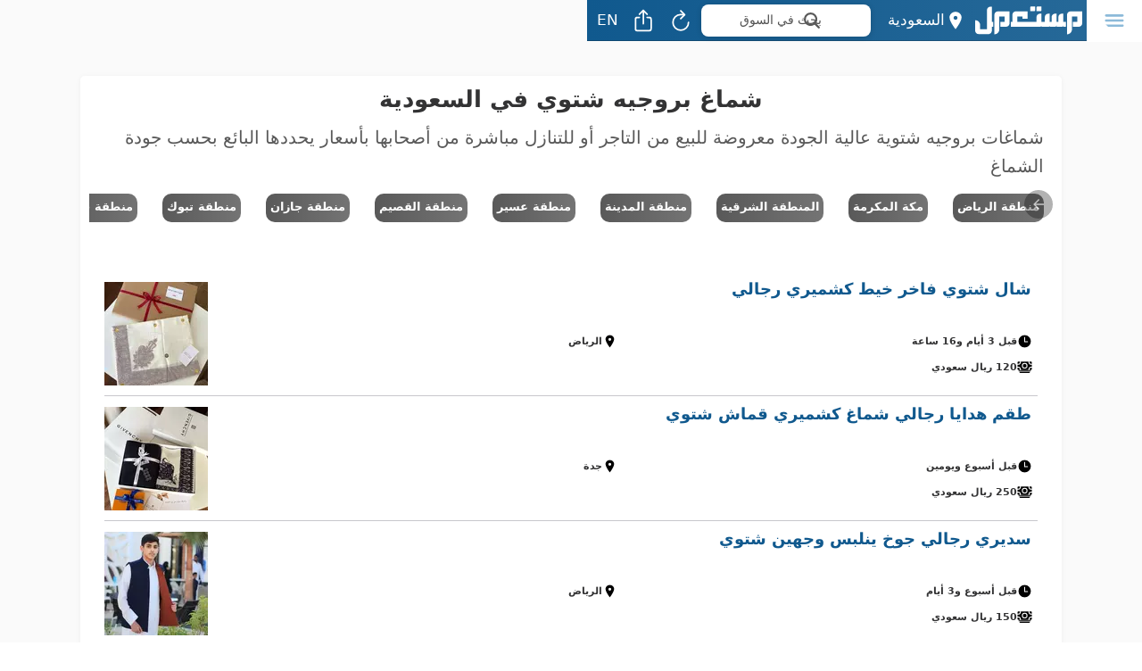

--- FILE ---
content_type: text/html; charset=utf-8
request_url: https://www.mstaml.com/sa/tag/%D8%A7%D9%84%D8%B3%D8%B9%D9%88%D8%AF%D9%8A%D8%A9/%D8%B4%D9%85%D8%A7%D8%BA-%D8%A8%D8%B1%D9%88%D8%AC%D9%8A%D9%87-%D8%B4%D8%AA%D9%88%D9%8A?id=8023&location=30
body_size: 32140
content:
<!DOCTYPE html>
<html amp lang="ar" dir="rtl" prefix="og: http://ogp.me/ns#" transformed="self;v=1" i-amphtml-layout="" i-amphtml-no-boilerplate="">
	<head><meta charset="UTF-8"><meta name="viewport" content="width=device-width,minimum-scale=1"><style amp-runtime="" i-amphtml-version="012512221826001">html{overflow-x:hidden!important}html.i-amphtml-fie{height:100%!important;width:100%!important}html:not([amp4ads]),html:not([amp4ads]) body{height:auto!important}html:not([amp4ads]) body{margin:0!important}body{-webkit-text-size-adjust:100%;-moz-text-size-adjust:100%;-ms-text-size-adjust:100%;text-size-adjust:100%}html.i-amphtml-singledoc.i-amphtml-embedded{-ms-touch-action:pan-y pinch-zoom;touch-action:pan-y pinch-zoom}html.i-amphtml-fie>body,html.i-amphtml-singledoc>body{overflow:visible!important}html.i-amphtml-fie:not(.i-amphtml-inabox)>body,html.i-amphtml-singledoc:not(.i-amphtml-inabox)>body{position:relative!important}html.i-amphtml-ios-embed-legacy>body{overflow-x:hidden!important;overflow-y:auto!important;position:absolute!important}html.i-amphtml-ios-embed{overflow-y:auto!important;position:static}#i-amphtml-wrapper{overflow-x:hidden!important;overflow-y:auto!important;position:absolute!important;top:0!important;left:0!important;right:0!important;bottom:0!important;margin:0!important;display:block!important}html.i-amphtml-ios-embed.i-amphtml-ios-overscroll,html.i-amphtml-ios-embed.i-amphtml-ios-overscroll>#i-amphtml-wrapper{-webkit-overflow-scrolling:touch!important}#i-amphtml-wrapper>body{position:relative!important;border-top:1px solid transparent!important}#i-amphtml-wrapper+body{visibility:visible}#i-amphtml-wrapper+body .i-amphtml-lightbox-element,#i-amphtml-wrapper+body[i-amphtml-lightbox]{visibility:hidden}#i-amphtml-wrapper+body[i-amphtml-lightbox] .i-amphtml-lightbox-element{visibility:visible}#i-amphtml-wrapper.i-amphtml-scroll-disabled,.i-amphtml-scroll-disabled{overflow-x:hidden!important;overflow-y:hidden!important}amp-instagram{padding:54px 0px 0px!important;background-color:#fff}amp-iframe iframe{box-sizing:border-box!important}[amp-access][amp-access-hide]{display:none}[subscriptions-dialog],body:not(.i-amphtml-subs-ready) [subscriptions-action],body:not(.i-amphtml-subs-ready) [subscriptions-section]{display:none!important}amp-experiment,amp-live-list>[update]{display:none}amp-list[resizable-children]>.i-amphtml-loading-container.amp-hidden{display:none!important}amp-list [fetch-error],amp-list[load-more] [load-more-button],amp-list[load-more] [load-more-end],amp-list[load-more] [load-more-failed],amp-list[load-more] [load-more-loading]{display:none}amp-list[diffable] div[role=list]{display:block}amp-story-page,amp-story[standalone]{min-height:1px!important;display:block!important;height:100%!important;margin:0!important;padding:0!important;overflow:hidden!important;width:100%!important}amp-story[standalone]{background-color:#000!important;position:relative!important}amp-story-page{background-color:#757575}amp-story .amp-active>div,amp-story .i-amphtml-loader-background{display:none!important}amp-story-page:not(:first-of-type):not([distance]):not([active]){transform:translateY(1000vh)!important}amp-autocomplete{position:relative!important;display:inline-block!important}amp-autocomplete>input,amp-autocomplete>textarea{padding:0.5rem;border:1px solid rgba(0,0,0,.33)}.i-amphtml-autocomplete-results,amp-autocomplete>input,amp-autocomplete>textarea{font-size:1rem;line-height:1.5rem}[amp-fx^=fly-in]{visibility:hidden}amp-script[nodom],amp-script[sandboxed]{position:fixed!important;top:0!important;width:1px!important;height:1px!important;overflow:hidden!important;visibility:hidden}
/*# sourceURL=/css/ampdoc.css*/[hidden]{display:none!important}.i-amphtml-element{display:inline-block}.i-amphtml-blurry-placeholder{transition:opacity 0.3s cubic-bezier(0.0,0.0,0.2,1)!important;pointer-events:none}[layout=nodisplay]:not(.i-amphtml-element){display:none!important}.i-amphtml-layout-fixed,[layout=fixed][width][height]:not(.i-amphtml-layout-fixed){display:inline-block;position:relative}.i-amphtml-layout-responsive,[layout=responsive][width][height]:not(.i-amphtml-layout-responsive),[width][height][heights]:not([layout]):not(.i-amphtml-layout-responsive),[width][height][sizes]:not(img):not([layout]):not(.i-amphtml-layout-responsive){display:block;position:relative}.i-amphtml-layout-intrinsic,[layout=intrinsic][width][height]:not(.i-amphtml-layout-intrinsic){display:inline-block;position:relative;max-width:100%}.i-amphtml-layout-intrinsic .i-amphtml-sizer{max-width:100%}.i-amphtml-intrinsic-sizer{max-width:100%;display:block!important}.i-amphtml-layout-container,.i-amphtml-layout-fixed-height,[layout=container],[layout=fixed-height][height]:not(.i-amphtml-layout-fixed-height){display:block;position:relative}.i-amphtml-layout-fill,.i-amphtml-layout-fill.i-amphtml-notbuilt,[layout=fill]:not(.i-amphtml-layout-fill),body noscript>*{display:block;overflow:hidden!important;position:absolute;top:0;left:0;bottom:0;right:0}body noscript>*{position:absolute!important;width:100%;height:100%;z-index:2}body noscript{display:inline!important}.i-amphtml-layout-flex-item,[layout=flex-item]:not(.i-amphtml-layout-flex-item){display:block;position:relative;-ms-flex:1 1 auto;flex:1 1 auto}.i-amphtml-layout-fluid{position:relative}.i-amphtml-layout-size-defined{overflow:hidden!important}.i-amphtml-layout-awaiting-size{position:absolute!important;top:auto!important;bottom:auto!important}i-amphtml-sizer{display:block!important}@supports (aspect-ratio:1/1){i-amphtml-sizer.i-amphtml-disable-ar{display:none!important}}.i-amphtml-blurry-placeholder,.i-amphtml-fill-content{display:block;height:0;max-height:100%;max-width:100%;min-height:100%;min-width:100%;width:0;margin:auto}.i-amphtml-layout-size-defined .i-amphtml-fill-content{position:absolute;top:0;left:0;bottom:0;right:0}.i-amphtml-replaced-content,.i-amphtml-screen-reader{padding:0!important;border:none!important}.i-amphtml-screen-reader{position:fixed!important;top:0px!important;left:0px!important;width:4px!important;height:4px!important;opacity:0!important;overflow:hidden!important;margin:0!important;display:block!important;visibility:visible!important}.i-amphtml-screen-reader~.i-amphtml-screen-reader{left:8px!important}.i-amphtml-screen-reader~.i-amphtml-screen-reader~.i-amphtml-screen-reader{left:12px!important}.i-amphtml-screen-reader~.i-amphtml-screen-reader~.i-amphtml-screen-reader~.i-amphtml-screen-reader{left:16px!important}.i-amphtml-unresolved{position:relative;overflow:hidden!important}.i-amphtml-select-disabled{-webkit-user-select:none!important;-ms-user-select:none!important;user-select:none!important}.i-amphtml-notbuilt,[layout]:not(.i-amphtml-element),[width][height][heights]:not([layout]):not(.i-amphtml-element),[width][height][sizes]:not(img):not([layout]):not(.i-amphtml-element){position:relative;overflow:hidden!important;color:transparent!important}.i-amphtml-notbuilt:not(.i-amphtml-layout-container)>*,[layout]:not([layout=container]):not(.i-amphtml-element)>*,[width][height][heights]:not([layout]):not(.i-amphtml-element)>*,[width][height][sizes]:not([layout]):not(.i-amphtml-element)>*{display:none}amp-img:not(.i-amphtml-element)[i-amphtml-ssr]>img.i-amphtml-fill-content{display:block}.i-amphtml-notbuilt:not(.i-amphtml-layout-container),[layout]:not([layout=container]):not(.i-amphtml-element),[width][height][heights]:not([layout]):not(.i-amphtml-element),[width][height][sizes]:not(img):not([layout]):not(.i-amphtml-element){color:transparent!important;line-height:0!important}.i-amphtml-ghost{visibility:hidden!important}.i-amphtml-element>[placeholder],[layout]:not(.i-amphtml-element)>[placeholder],[width][height][heights]:not([layout]):not(.i-amphtml-element)>[placeholder],[width][height][sizes]:not([layout]):not(.i-amphtml-element)>[placeholder]{display:block;line-height:normal}.i-amphtml-element>[placeholder].amp-hidden,.i-amphtml-element>[placeholder].hidden{visibility:hidden}.i-amphtml-element:not(.amp-notsupported)>[fallback],.i-amphtml-layout-container>[placeholder].amp-hidden,.i-amphtml-layout-container>[placeholder].hidden{display:none}.i-amphtml-layout-size-defined>[fallback],.i-amphtml-layout-size-defined>[placeholder]{position:absolute!important;top:0!important;left:0!important;right:0!important;bottom:0!important;z-index:1}amp-img[i-amphtml-ssr]:not(.i-amphtml-element)>[placeholder]{z-index:auto}.i-amphtml-notbuilt>[placeholder]{display:block!important}.i-amphtml-hidden-by-media-query{display:none!important}.i-amphtml-element-error{background:red!important;color:#fff!important;position:relative!important}.i-amphtml-element-error:before{content:attr(error-message)}i-amp-scroll-container,i-amphtml-scroll-container{position:absolute;top:0;left:0;right:0;bottom:0;display:block}i-amp-scroll-container.amp-active,i-amphtml-scroll-container.amp-active{overflow:auto;-webkit-overflow-scrolling:touch}.i-amphtml-loading-container{display:block!important;pointer-events:none;z-index:1}.i-amphtml-notbuilt>.i-amphtml-loading-container{display:block!important}.i-amphtml-loading-container.amp-hidden{visibility:hidden}.i-amphtml-element>[overflow]{cursor:pointer;position:relative;z-index:2;visibility:hidden;display:initial;line-height:normal}.i-amphtml-layout-size-defined>[overflow]{position:absolute}.i-amphtml-element>[overflow].amp-visible{visibility:visible}template{display:none!important}.amp-border-box,.amp-border-box *,.amp-border-box :after,.amp-border-box :before{box-sizing:border-box}amp-pixel{display:none!important}amp-analytics,amp-auto-ads,amp-story-auto-ads{position:fixed!important;top:0!important;width:1px!important;height:1px!important;overflow:hidden!important;visibility:hidden}amp-story{visibility:hidden!important}html.i-amphtml-fie>amp-analytics{position:initial!important}[visible-when-invalid]:not(.visible),form [submit-error],form [submit-success],form [submitting]{display:none}amp-accordion{display:block!important}@media (min-width:1px){:where(amp-accordion>section)>:first-child{margin:0;background-color:#efefef;padding-right:20px;border:1px solid #dfdfdf}:where(amp-accordion>section)>:last-child{margin:0}}amp-accordion>section{float:none!important}amp-accordion>section>*{float:none!important;display:block!important;overflow:hidden!important;position:relative!important}amp-accordion,amp-accordion>section{margin:0}amp-accordion:not(.i-amphtml-built)>section>:last-child{display:none!important}amp-accordion:not(.i-amphtml-built)>section[expanded]>:last-child{display:block!important}
/*# sourceURL=/css/ampshared.css*/</style><meta id="descriptionIdForServer1" name="description" content="شماغ بروجيه شتوي في السعودية: شماغات بروجيه شتوية عالية الجودة معروضة للبيع من التاجر أو للتنازل مباشرة من أصحابها بأسعار يحددها البائع بحسب جودة الشماغ"><meta id="keywordsIdForServer1" name="keywords" content="شماغ, بروجيه, شتوي, السعودية, شماغات, شتوية, عالية, الجودة, معروضة, للبيع, التاجر, للتنازل, مباشرة, أصحابها, بأسعار, يحددها, البائع, بحسب, جودة, الشماغ"><meta id="descriptionIdForServer2" property="og:description" content="شماغ بروجيه شتوي في السعودية: شماغات بروجيه شتوية عالية الجودة معروضة للبيع من التاجر أو للتنازل مباشرة من أصحابها بأسعار يحددها البائع بحسب جودة الشماغ"><meta id="openGraphUrlForServer" property="og:url" content="https://www.mstaml.com/sa/tag/%D8%A7%D9%84%D8%B3%D8%B9%D9%88%D8%AF%D9%8A%D8%A9/%D8%B4%D9%85%D8%A7%D8%BA-%D8%A8%D8%B1%D9%88%D8%AC%D9%8A%D9%87-%D8%B4%D8%AA%D9%88%D9%8A?id=8023&amp;location=30"><meta id="twitterCardTypeIdForServer" name="twitter:card" content="summary_large_image"><meta name="twitter:site" content="@mstaml_com"><meta name="twitter:site:id" content="440764810"><meta name="twitter:app:name:iphone" content=""><meta name="twitter:app:id:iphone" content="1061118094"><meta name="twitter:app:name:ipad" content=""><meta name="twitter:app:id:ipad" content="1061118094"><meta name="twitter:app:name:googleplay" content=""><meta name="twitter:app:id:googleplay" content="com.mstaml.App"><meta id="titleIdForServer2" property="og:title" content="شماغ بروجيه شتوي في السعودية - مستعمل"><meta id="titleIdForServer3" name="title" content="شماغ بروجيه شتوي في السعودية - مستعمل"><meta id="imageIdForServer" property="og:image" content="https://images.mstaml.com/static/ogImage2024-12-24.png"><meta id="imageAltIdForServer" property="og:image:alt" content=""><meta id="imageWidthIdForServer" property="og:image:width" content="512"><meta id="imageHeightIdForServer" property="og:image:height" content="512"><meta property="og:site_name" content=""><meta property="og:locale" content="ar_SA"><meta name="theme-color" content="#10598E"><meta name="apple-mobile-web-app-title" content=""><meta name="apple-mobile-web-app-capable" content="yes"><meta name="apple-mobile-web-app-status-bar-style" content="black"><meta name="apple-itunes-app" content="app-id=1061118094"><link rel="preconnect" href="https://images.mstaml.com"><script async src="https://cdn.ampproject.org/v0.mjs" type="module" crossorigin="anonymous"></script><script async nomodule src="https://cdn.ampproject.org/v0.js" crossorigin="anonymous"></script><script async custom-element="amp-analytics" src="https://cdn.ampproject.org/v0/amp-analytics-0.1.mjs" type="module" crossorigin="anonymous"></script><script async nomodule src="https://cdn.ampproject.org/v0/amp-analytics-0.1.js" crossorigin="anonymous" custom-element="amp-analytics"></script><script async custom-element="amp-carousel" src="https://cdn.ampproject.org/v0/amp-carousel-0.2.mjs" type="module" crossorigin="anonymous"></script><script async nomodule src="https://cdn.ampproject.org/v0/amp-carousel-0.2.js" crossorigin="anonymous" custom-element="amp-carousel"></script><script async custom-element="amp-install-serviceworker" src="https://cdn.ampproject.org/v0/amp-install-serviceworker-0.1.mjs" type="module" crossorigin="anonymous"></script><script async nomodule src="https://cdn.ampproject.org/v0/amp-install-serviceworker-0.1.js" crossorigin="anonymous" custom-element="amp-install-serviceworker"></script><script async custom-element="amp-sidebar" src="https://cdn.ampproject.org/v0/amp-sidebar-0.1.mjs" type="module" crossorigin="anonymous"></script><script async nomodule src="https://cdn.ampproject.org/v0/amp-sidebar-0.1.js" crossorigin="anonymous" custom-element="amp-sidebar"></script><link rel="icon" type="image/x-icon" href="https://www.mstaml.com/favicon-2024-12-24.ico"><style amp-custom>
			.menu .menuHeader,.menu .menuBody .rightMenuTopOptions .roundedDiv,.menu .menuBody .rightMenuTopOptions .menuPagesContainer,.flex-container,.pageFooter.pageFooter.tabs ul li a,.tabs.tabs.footerForMobile.tabs ul li a,.footerForDesktop footer .socialMediaContainer,.pageHeader.pageHeader .pageHeaderContent .pageHeaderTitle .headerRightButtons .tabs ul li a,.pageHeader.pageHeader .pageHeaderContent .pageHeaderTitle .headerMiddleButtons,.pageHeader.pageHeader .pageHeaderContent .pageHeaderTitle .headerButton,.pageFooter.pageFooter.tabs ul li a.addAdLink .addAdCircleButton,.tabs.tabs.footerForMobile.tabs ul li a.addAdLink .addAdCircleButton,.footerForDesktop footer .imgAndDescContainer .descContainer,.footerForDesktop footer .socialMediaContainer .menuSocialLinks a,.downloadAppFrom{display:-webkit-box;display:-webkit-flex;display:-moz-box;display:-moz-flex;display:-ms-flexbox;display:flex;-webkit-box-direction:normal;-webkit-box-orient:horizontal;-webkit-flex-direction:row;-moz-flex-direction:row;-ms-flex-direction:row;flex-direction:row;-webkit-box-pack:center;-ms-flex-pack:center;-webkit-justify-content:center;-moz-justify-content:center;justify-content:center;-webkit-box-align:center;-ms-flex-align:center;-webkit-align-items:center;-moz-align-items:center;align-items:center;text-align:center}.pageHeader.pageHeader .pageHeaderContent .pageHeaderTitle .headerRightButtons{display:-webkit-box;display:-webkit-flex;display:-moz-box;display:-moz-flex;display:-ms-flexbox;display:flex;-webkit-box-direction:normal;-webkit-box-orient:horizontal;-webkit-flex-direction:row;-moz-flex-direction:row;-ms-flex-direction:row;flex-direction:row;-webkit-box-pack:start;-ms-flex-pack:start;-webkit-justify-content:flex-start;-moz-justify-content:flex-start;justify-content:flex-start;-webkit-box-align:center;-ms-flex-align:center;-webkit-align-items:center;-moz-align-items:center;align-items:center;text-align:start}.pageHeader.pageHeader .pageHeaderContent .pageHeaderTitle .headerLeftButtons{display:-webkit-box;display:-webkit-flex;display:-moz-box;display:-moz-flex;display:-ms-flexbox;display:flex;-webkit-box-direction:normal;-webkit-box-orient:horizontal;-webkit-flex-direction:row;-moz-flex-direction:row;-ms-flex-direction:row;flex-direction:row;-webkit-box-pack:end;-ms-flex-pack:end;-webkit-justify-content:flex-end;-moz-justify-content:flex-end;justify-content:flex-end;-webkit-box-align:center;-ms-flex-align:center;-webkit-align-items:center;-moz-align-items:center;align-items:center;text-align:end}.verticalCenterContainer,.pageHeader.pageHeader .pageHeaderContent .pageHeaderTitle .headerLeftButtons .marketForumItemSearchBar,.itemSearchBar,.iconAndTextContainer{display:-webkit-box;display:-webkit-flex;display:-moz-box;display:-moz-flex;display:-ms-flexbox;display:flex;-webkit-box-direction:normal;-webkit-box-orient:horizontal;-webkit-flex-direction:row;-moz-flex-direction:row;-ms-flex-direction:row;flex-direction:row;-webkit-box-pack:start;-ms-flex-pack:start;-webkit-justify-content:flex-start;-moz-justify-content:flex-start;justify-content:flex-start;-webkit-box-align:center;-ms-flex-align:center;-webkit-align-items:center;-moz-align-items:center;align-items:center}@media (min-width: 1200px){.pageHeader.pageHeader .pageHeaderContent .pageHeaderTitle .headerLeftButtons .marketLocationButton,.pageHeader.pageHeader .pageHeaderContent .pageHeaderTitle .headerButton.mobileSearchButton,.pageHeader.pageFooter.tabs,.pageHeader.tabs.footerForMobile,.pageFooter.tabs,.pageFooter.tabs.footerForMobile,.tabs.footerForMobile,.likeItemsBody:not(.relatedAdsCase) .itemSearchBar,body:not(.forumMode) .relatedAdsCase .itemSearchBar{display:none}}@media (max-width: 1199px){.pageHeader.pageHeader .pageHeaderContent .pageHeaderTitle .headerRightButtons .tabs,.pageHeader.pageHeader .pageHeaderContent .pageHeaderTitle .headerRightButtons .menuButton,.pageHeader.pageHeader .pageHeaderContent .pageHeaderTitle .headerRightButtons .marketLocationButton,.pageHeader.pageHeader .pageHeaderContent .pageHeaderTitle .headerLeftButtons .marketForumItemSearchBar,.pageHeader.pageHeader .pageHeaderContent .pageHeaderTitle .headerLeftButtons .itemSearchBar,.pageHeader.pageHeader .pageHeaderContent .pageHeaderTitle .headerButton.refreshButton,.footerForDesktop{display:none}}body{font-family:system-ui;color:#333334;line-height:1.6;margin:0;word-break:break-word}body h1,body h2,body h3,body h4,body h5,body h6{line-height:1.3}*{box-sizing:border-box}a{color:#10598E;text-decoration:none}body.forumMode a{color:#28613B}a:hover{opacity:.75}.appContainer{overflow:hidden}.appContainer .menuContainer .menu{width:304px}.pageContainer{min-height:100vh;padding-top:45px;padding-bottom:30px}body.itemPage .pageContainer{background-color:#fafafa}body:not(.itemPage) .pageContainer{background-color:#fff}@media (min-width: 1200px){body:not(.itemPage) .pageContainer{background-color:#fafafa}}@media (min-width: 1200px){.pageContainer{padding-top:65px}}@media (max-width: 1199px){.pageContainer{padding-bottom:90px}}body.hideNavigationInPaymentPage .pageContainer{padding-bottom:0}.pageContainer .pageBody{font-size:18px;text-align:start}@media (min-width: 1200px){body.itemPage .pageContainer .pageBody{padding-inline-end:80px;padding-inline-start:80px}}body:not(.itemPage) .pageContainer .pageBody{padding-top:0;padding-bottom:0}@media (min-width: 1200px){body:not(.itemPage) .pageContainer .pageBody{padding-top:20px}}@media (min-width: 1200px){body:not(.itemPage) .pageContainer .pageBody{padding-bottom:20px}}@media (min-width: 992px){body:not(.itemPage) .pageContainer .pageBody{padding-inline-end:80px;padding-inline-start:80px}}@media (min-width: 1200px){body:not(.itemPage) .pageContainer .pageBody{padding-inline-end:160px;padding-inline-start:160px}}.menu{position:absolute;background:#10598E linear-gradient(90deg, #10598E, #286a99);inset-block:0;inset-inline-start:0}body.forumMode .menu{background:#28613B linear-gradient(90deg, #28613B, #3e714f)}.menu .menuHeader{border-bottom:1px solid rgba(0,0,0,0.2);background:#10598E linear-gradient(90deg, #10598E, #286a99);height:50px;position:absolute;inset-block-start:0;inset-inline:0;z-index:1}body.forumMode .menu .menuHeader{background:#28613B linear-gradient(90deg, #28613B, #3e714f)}.menu .menuBody{height:100%;scrollbar-width:none;overflow-y:scroll;overflow-x:hidden;position:relative;padding-top:50px}.menu .menuBody::-webkit-scrollbar{width:0;height:0}.menu .menuBody .rightMenuTopOptions{padding:10px}.menu .menuBody .rightMenuTopOptions amp-img{margin-bottom:5px}.menu .menuBody .rightMenuTopOptions .roundedDiv{border-radius:5px;background-color:white;width:100%;height:100%}.menu .menuBody .rightMenuTopOptions .menuPagesContainer{flex-wrap:wrap}.menu .menuBody .rightMenuTopOptions .menuPagesContainer .pageLink{flex:0 0 50%;height:128px;font-size:17px;padding:4px}.menu .menuBody .rightMenuTopOptions .menuPagesContainer .pageLink:hover{opacity:1}.menu .menuBody .rightMenuTopOptions .menuPagesContainer .pageLink.selected .roundedDiv{background-color:#10598E;color:white}body.forumMode .menu .menuBody .rightMenuTopOptions .menuPagesContainer .pageLink.selected .roundedDiv{background-color:#28613B}.menu .menuBody .rightMenuTopOptions .menuPagesContainer .pageLink:not(.selected) .roundedDiv{color:#10598E}body.forumMode .menu .menuBody .rightMenuTopOptions .menuPagesContainer .pageLink:not(.selected) .roundedDiv{color:#28613B}.menu .menuBody .rightMenuTopOptions .menuPagesContainer .smallLink .roundedDiv{padding:10px}.menu .menuBody .rightMenuTopOptions .menuPagesContainer .smallLink .roundedDiv:hover,.menu .menuBody .rightMenuTopOptions .menuPagesContainer .smallLink .roundedDiv:active{opacity:.75}.menu .menuBody .rightMenuTopOptions .menuPagesContainer .smallLink .roundedDiv .titleContainer{display:flex;align-items:center;flex-direction:column}.menu .menuBody .rightMenuTopOptions .menuPagesContainer .smallLink .roundedDiv .titleContainer .pageName{font-size:16px;font-weight:500;line-height:20px}.menu .menuBody .rightMenuTopOptions .menuPagesContainer .addAdBigLink{flex:0 0 100%;height:auto;padding-inline:0}.menu .menuBody .rightMenuTopOptions .menuPagesContainer .addAdBigLink .roundedDiv{height:56px;background-color:#28613B}.menu .menuBody .rightMenuTopOptions .menuPagesContainer .addAdBigLink .roundedDiv:hover{background-color:#3e714f}.menu .menuBody .rightMenuTopOptions .menuPagesContainer .addAdBigLink .roundedDiv .iconAndTextContainer{color:white;font-size:20px}.menu .menuBody .rightMenuTopOptions .menuPagesContainer .addAdBigLink .roundedDiv .iconAndTextContainer amp-img{margin-bottom:0}body.forumMode .menu .menuBody .rightMenuTopOptions .menuPagesContainer .addAdBigLink .roundedDiv{background-color:white}body.forumMode .menu .menuBody .rightMenuTopOptions .menuPagesContainer .addAdBigLink .roundedDiv:hover{background-color:white;opacity:.75}body.forumMode .menu .menuBody .rightMenuTopOptions .menuPagesContainer .addAdBigLink .roundedDiv .iconAndTextContainer{color:#28613B}.menu .menuBody .rightMenuTopOptions .menuSocialLinksContainer{background-color:white;border-radius:5px;height:132px;padding:10px;margin-top:10px;color:#333334;font-size:12px}.menu .menuBody .rightMenuTopOptions .menuSocialLinksContainer .roundedDiv>div{width:100%}.menu .menuBody .rightMenuTopOptions .menuSocialLinksContainer .roundedDiv .menuSocialLinks{display:flex}.menu .menuBody .rightMenuTopOptions .menuSocialLinksContainer .roundedDiv .menuSocialLinks a{flex:1 1;color:#10598E}body.forumMode .menu .menuBody .rightMenuTopOptions .menuSocialLinksContainer .roundedDiv .menuSocialLinks a{color:#28613B}.menu .menuBody .rightMenuBottomOptions{text-align:center}.menu .menuBody .rightMenuBottomOptions>div:first-child{padding-top:15px;line-height:0}.menu .menuBody .rightMenuBottomOptions>div:first-child a{margin:4px;display:inline-block}.menu .menuBody .rightMenuBottomOptions>div:last-child{padding-block:14px 30px;padding-inline:0;color:white;font-size:20px}.wng,.don{text-align:start;font-size:15px;font-weight:bold;margin-bottom:20px}.wng{color:#B30A0A}.don{color:#28613B}.p16{padding:16px}.cWhite{color:white}.f0{font-size:0}.breadCrumbList{font-size:13px;margin:0;text-align:center;padding:10px;position:relative}.noScriptImage{max-width:100%}.pageHeader,.pageFooter,.tabs{position:fixed;inset-inline:0;z-index:10}.pageHeader.pageHeader,.pageFooter.pageHeader,.tabs.pageHeader{outline:none;text-align:start;background:#10598E linear-gradient(90deg, #10598E, #286a99);top:0;color:white;border-bottom:1px solid rgba(0,0,0,0.2)}body.forumMode .pageHeader.pageHeader,body.forumMode .pageFooter.pageHeader,body.forumMode .tabs.pageHeader{background:#28613B linear-gradient(90deg, #28613B, #3e714f)}.pageHeader.pageHeader a,.pageFooter.pageHeader a,.tabs.pageHeader a{color:white}.pageHeader.pageHeader .pageHeaderContent .pageHeaderTitle,.pageFooter.pageHeader .pageHeaderContent .pageHeaderTitle,.tabs.pageHeader .pageHeaderContent .pageHeaderTitle{padding:3px 4px;display:flex;height:45px;font-size:17px;line-height:25px}.pageHeader.pageHeader .pageHeaderContent .pageHeaderTitle>div,.pageFooter.pageHeader .pageHeaderContent .pageHeaderTitle>div,.tabs.pageHeader .pageHeaderContent .pageHeaderTitle>div{flex:1 1}.pageHeader.pageHeader .pageHeaderContent .pageHeaderTitle .headerRightButtons .tabs,.pageFooter.pageHeader .pageHeaderContent .pageHeaderTitle .headerRightButtons .tabs,.tabs.pageHeader .pageHeaderContent .pageHeaderTitle .headerRightButtons .tabs{width:calc(100vw - 531px);position:static;height:46px}@media (min-width: 1200px){.pageHeader.pageHeader .pageHeaderContent .pageHeaderTitle .headerRightButtons .tabs,.pageFooter.pageHeader .pageHeaderContent .pageHeaderTitle .headerRightButtons .tabs,.tabs.pageHeader .pageHeaderContent .pageHeaderTitle .headerRightButtons .tabs{width:41vw}}.pageHeader.pageHeader .pageHeaderContent .pageHeaderTitle .headerRightButtons .tabs ul,.pageFooter.pageHeader .pageHeaderContent .pageHeaderTitle .headerRightButtons .tabs ul,.tabs.pageHeader .pageHeaderContent .pageHeaderTitle .headerRightButtons .tabs ul{display:flex;margin:0;padding:0}.pageHeader.pageHeader .pageHeaderContent .pageHeaderTitle .headerRightButtons .tabs ul li,.pageFooter.pageHeader .pageHeaderContent .pageHeaderTitle .headerRightButtons .tabs ul li,.tabs.pageHeader .pageHeaderContent .pageHeaderTitle .headerRightButtons .tabs ul li{display:flex;flex:1 1}.pageHeader.pageHeader .pageHeaderContent .pageHeaderTitle .headerRightButtons .tabs ul li a,.pageFooter.pageHeader .pageHeaderContent .pageHeaderTitle .headerRightButtons .tabs ul li a,.tabs.pageHeader .pageHeaderContent .pageHeaderTitle .headerRightButtons .tabs ul li a{width:100%;height:46px}.pageHeader.pageHeader .pageHeaderContent .pageHeaderTitle .headerRightButtons .tabs ul li a.selected,.pageFooter.pageHeader .pageHeaderContent .pageHeaderTitle .headerRightButtons .tabs ul li a.selected,.tabs.pageHeader .pageHeaderContent .pageHeaderTitle .headerRightButtons .tabs ul li a.selected{color:#10598E;background-color:white}body.forumMode .pageHeader.pageHeader .pageHeaderContent .pageHeaderTitle .headerRightButtons .tabs ul li a.selected,body.forumMode .pageFooter.pageHeader .pageHeaderContent .pageHeaderTitle .headerRightButtons .tabs ul li a.selected,body.forumMode .tabs.pageHeader .pageHeaderContent .pageHeaderTitle .headerRightButtons .tabs ul li a.selected{color:#28613B}.pageHeader.pageHeader .pageHeaderContent .pageHeaderTitle .headerRightButtons .tabs ul li a.addAdLink,.pageFooter.pageHeader .pageHeaderContent .pageHeaderTitle .headerRightButtons .tabs ul li a.addAdLink,.tabs.pageHeader .pageHeaderContent .pageHeaderTitle .headerRightButtons .tabs ul li a.addAdLink{background-color:#28613B}.pageHeader.pageHeader .pageHeaderContent .pageHeaderTitle .headerRightButtons .tabs ul li a.addAdLink:hover .addAdCircleButton,.pageFooter.pageHeader .pageHeaderContent .pageHeaderTitle .headerRightButtons .tabs ul li a.addAdLink:hover .addAdCircleButton,.tabs.pageHeader .pageHeaderContent .pageHeaderTitle .headerRightButtons .tabs ul li a.addAdLink:hover .addAdCircleButton{background-color:#286a99;background:#286a99}.pageHeader.pageHeader .pageHeaderContent .pageHeaderTitle .headerRightButtons .tabs ul li a.addAdLink .addAdCircleButton,.pageFooter.pageHeader .pageHeaderContent .pageHeaderTitle .headerRightButtons .tabs ul li a.addAdLink .addAdCircleButton,.tabs.pageHeader .pageHeaderContent .pageHeaderTitle .headerRightButtons .tabs ul li a.addAdLink .addAdCircleButton{display:none}.pageHeader.pageHeader .pageHeaderContent .pageHeaderTitle .headerRightButtons .tabs ul li.moreLink,.pageFooter.pageHeader .pageHeaderContent .pageHeaderTitle .headerRightButtons .tabs ul li.moreLink,.tabs.pageHeader .pageHeaderContent .pageHeaderTitle .headerRightButtons .tabs ul li.moreLink{display:none}.pageHeader.pageHeader .pageHeaderContent .pageHeaderTitle .headerRightButtons .menuButton,.pageFooter.pageHeader .pageHeaderContent .pageHeaderTitle .headerRightButtons .menuButton,.tabs.pageHeader .pageHeaderContent .pageHeaderTitle .headerRightButtons .menuButton{border:0;background:white;color:#8cbad9;margin-inline-start:-4px;width:62px;cursor:pointer}body.forumMode .pageHeader.pageHeader .pageHeaderContent .pageHeaderTitle .headerRightButtons .menuButton,body.forumMode .pageFooter.pageHeader .pageHeaderContent .pageHeaderTitle .headerRightButtons .menuButton,body.forumMode .tabs.pageHeader .pageHeaderContent .pageHeaderTitle .headerRightButtons .menuButton{color:#76c68b}.pageHeader.pageHeader .pageHeaderContent .pageHeaderTitle .headerRightButtons .menuButton amp-img,.pageFooter.pageHeader .pageHeaderContent .pageHeaderTitle .headerRightButtons .menuButton amp-img,.tabs.pageHeader .pageHeaderContent .pageHeaderTitle .headerRightButtons .menuButton amp-img{margin:10px;position:relative}.pageHeader.pageHeader .pageHeaderContent .pageHeaderTitle .headerRightButtons .menuButton amp-img:before,.pageFooter.pageHeader .pageHeaderContent .pageHeaderTitle .headerRightButtons .menuButton amp-img:before,.tabs.pageHeader .pageHeaderContent .pageHeaderTitle .headerRightButtons .menuButton amp-img:before{content:"";border-bottom:30px solid #fff;border-inline-start:30px solid transparent;position:absolute;bottom:0;inset-inline-start:4px;z-index:1}.pageHeader.pageHeader .pageHeaderContent .pageHeaderTitle .headerLeftButtons a,.pageFooter.pageHeader .pageHeaderContent .pageHeaderTitle .headerLeftButtons a,.tabs.pageHeader .pageHeaderContent .pageHeaderTitle .headerLeftButtons a{margin:0 2px}.pageHeader.pageHeader .pageHeaderContent .pageHeaderTitle .headerLeftButtons .marketForumItemSearchBar,.pageFooter.pageHeader .pageHeaderContent .pageHeaderTitle .headerLeftButtons .marketForumItemSearchBar,.tabs.pageHeader .pageHeaderContent .pageHeaderTitle .headerLeftButtons .marketForumItemSearchBar{height:36px;border-radius:5px;text-align:start;padding-inline-start:10px;color:#525252;position:relative;background-color:#f4f4f4;font-size:15px;width:58%;max-width:217px;margin:5px 12px;white-space:nowrap;overflow:hidden;padding-inline-end:40px}.pageHeader.pageHeader .pageHeaderContent .pageHeaderTitle .headerLeftButtons .marketForumItemSearchBar amp-img,.pageFooter.pageHeader .pageHeaderContent .pageHeaderTitle .headerLeftButtons .marketForumItemSearchBar amp-img,.tabs.pageHeader .pageHeaderContent .pageHeaderTitle .headerLeftButtons .marketForumItemSearchBar amp-img{position:absolute;inset-inline-end:10px}.pageHeader.pageHeader .pageHeaderContent .pageHeaderTitle .headerLeftButtons .itemSearchBar,.pageFooter.pageHeader .pageHeaderContent .pageHeaderTitle .headerLeftButtons .itemSearchBar,.tabs.pageHeader .pageHeaderContent .pageHeaderTitle .headerLeftButtons .itemSearchBar{color:#525252;max-width:327px;width:58%;height:36px}.pageHeader.pageHeader .pageHeaderContent .pageHeaderTitle .headerMiddleButtons,.pageFooter.pageHeader .pageHeaderContent .pageHeaderTitle .headerMiddleButtons,.tabs.pageHeader .pageHeaderContent .pageHeaderTitle .headerMiddleButtons{font-size:17px;font-weight:normal}.pageHeader.pageHeader .pageHeaderContent .pageHeaderTitle .headerButton,.pageFooter.pageHeader .pageHeaderContent .pageHeaderTitle .headerButton,.tabs.pageHeader .pageHeaderContent .pageHeaderTitle .headerButton{padding:0 5px}.pageHeader.pageHeader .pageHeaderContent .pageHeaderTitle .headerButton:hover,.pageFooter.pageHeader .pageHeaderContent .pageHeaderTitle .headerButton:hover,.tabs.pageHeader .pageHeaderContent .pageHeaderTitle .headerButton:hover{opacity:.75}.pageHeader.pageHeader .pageHeaderContent .pageHeaderTitle .headerButton.logoButton,.pageFooter.pageHeader .pageHeaderContent .pageHeaderTitle .headerButton.logoButton,.tabs.pageHeader .pageHeaderContent .pageHeaderTitle .headerButton.logoButton{padding:0 5px}@media (min-width: 1200px){.pageHeader.pageHeader .pageHeaderContent .pageHeaderTitle .headerButton.logoButton,.pageFooter.pageHeader .pageHeaderContent .pageHeaderTitle .headerButton.logoButton,.tabs.pageHeader .pageHeaderContent .pageHeaderTitle .headerButton.logoButton{padding-block:5px 0;padding-inline:25px}}.pageHeader.pageFooter,.pageHeader.tabs.footerForMobile,.pageFooter.pageFooter,.pageFooter.tabs.footerForMobile,.tabs.pageFooter,.tabs.tabs.footerForMobile{font-weight:bold;text-align:center;bottom:0;line-height:24px;background-color:white}.pageHeader.pageFooter.pageFooter,.pageHeader.tabs.footerForMobile.pageFooter,.pageFooter.pageFooter.pageFooter,.pageFooter.tabs.footerForMobile.pageFooter,.tabs.pageFooter.pageFooter,.tabs.tabs.footerForMobile.pageFooter{box-shadow:0 -1px 6px rgba(0,0,0,0.16);font-weight:normal}.pageHeader.pageFooter.tabs,.pageHeader.tabs.footerForMobile.tabs,.pageFooter.pageFooter.tabs,.pageFooter.tabs.footerForMobile.tabs,.tabs.pageFooter.tabs,.tabs.tabs.footerForMobile.tabs{height:50px;box-shadow:0 1px 6px rgba(0,0,0,0.16)}.pageHeader.pageFooter.tabs ul,.pageHeader.tabs.footerForMobile.tabs ul,.pageFooter.pageFooter.tabs ul,.pageFooter.tabs.footerForMobile.tabs ul,.tabs.pageFooter.tabs ul,.tabs.tabs.footerForMobile.tabs ul{display:flex;margin:0;padding:0;font-size:11px}.pageHeader.pageFooter.tabs ul li,.pageHeader.tabs.footerForMobile.tabs ul li,.pageFooter.pageFooter.tabs ul li,.pageFooter.tabs.footerForMobile.tabs ul li,.tabs.pageFooter.tabs ul li,.tabs.tabs.footerForMobile.tabs ul li{display:flex;flex:1 1}.pageHeader.pageFooter.tabs ul li a,.pageHeader.tabs.footerForMobile.tabs ul li a,.pageFooter.pageFooter.tabs ul li a,.pageFooter.tabs.footerForMobile.tabs ul li a,.tabs.pageFooter.tabs ul li a,.tabs.tabs.footerForMobile.tabs ul li a{flex-direction:column;width:100%;color:#595959;border-top:2px solid white}.pageHeader.pageFooter.tabs ul li a.selected,.pageHeader.tabs.footerForMobile.tabs ul li a.selected,.pageFooter.pageFooter.tabs ul li a.selected,.pageFooter.tabs.footerForMobile.tabs ul li a.selected,.tabs.pageFooter.tabs ul li a.selected,.tabs.tabs.footerForMobile.tabs ul li a.selected{border-top-color:#10598E;color:#10598E}body.forumMode .pageHeader.pageFooter.tabs ul li a.selected,body.forumMode .pageHeader.tabs.footerForMobile.tabs ul li a.selected,body.forumMode .pageFooter.pageFooter.tabs ul li a.selected,body.forumMode .pageFooter.tabs.footerForMobile.tabs ul li a.selected,body.forumMode .tabs.pageFooter.tabs ul li a.selected,body.forumMode .tabs.tabs.footerForMobile.tabs ul li a.selected{border-top-color:#28613B}body.forumMode .pageHeader.pageFooter.tabs ul li a.selected,body.forumMode .pageHeader.tabs.footerForMobile.tabs ul li a.selected,body.forumMode .pageFooter.pageFooter.tabs ul li a.selected,body.forumMode .pageFooter.tabs.footerForMobile.tabs ul li a.selected,body.forumMode .tabs.pageFooter.tabs ul li a.selected,body.forumMode .tabs.tabs.footerForMobile.tabs ul li a.selected{color:#28613B}.pageHeader.pageFooter.tabs ul li a.addAdLink,.pageHeader.tabs.footerForMobile.tabs ul li a.addAdLink,.pageFooter.pageFooter.tabs ul li a.addAdLink,.pageFooter.tabs.footerForMobile.tabs ul li a.addAdLink,.tabs.pageFooter.tabs ul li a.addAdLink,.tabs.tabs.footerForMobile.tabs ul li a.addAdLink{padding-top:24px}.pageHeader.pageFooter.tabs ul li a.addAdLink .addAdCircleButton,.pageHeader.tabs.footerForMobile.tabs ul li a.addAdLink .addAdCircleButton,.pageFooter.pageFooter.tabs ul li a.addAdLink .addAdCircleButton,.pageFooter.tabs.footerForMobile.tabs ul li a.addAdLink .addAdCircleButton,.tabs.pageFooter.tabs ul li a.addAdLink .addAdCircleButton,.tabs.tabs.footerForMobile.tabs ul li a.addAdLink .addAdCircleButton{background:#28613B linear-gradient(90deg, #28613B 0%, #3e714f 100%);height:62px;width:62px;border:3px solid white;top:-30px;border-radius:50%;position:absolute;inset-inline-end:calc(50% - 31px);color:white}.itemSearchBar{height:42px;border-radius:8px;text-align:start;padding:0 55px;position:relative;background-color:white;font-size:14px;margin:5px 8px;white-space:nowrap;overflow:hidden;box-shadow:rgba(0,0,0,0.16) 0px 1px 6px 0px}body.forumMode .itemSearchBar,.itemSearchBar{color:#525252}.itemSearchBar amp-img{position:absolute;inset-inline-start:15px}.none{display:none}.iconAndTextContainer{white-space:nowrap;padding:6px 6px}.iconAndTextContainer>amp-img{margin-inline:-6px 6px}.iconAndTextContainer.leftText{text-align:end}.iconAndTextContainer.leftText amp-img{margin-inline:6px -6px}.iconAndTextContainer>span{overflow:hidden;text-overflow:ellipsis}.scrollHash{position:relative;top:-45px}amp-sidebar{width:304px}.footerForDesktop footer{background-color:#10598E}body.forumMode .footerForDesktop footer{background-color:#28613B}.footerForDesktop footer,.footerForDesktop footer a,body.forumMode .footerForDesktop footer a{color:#FFF}.footerForDesktop footer .wrapper{width:80%;margin:auto;padding-top:20px;padding-bottom:20px}.footerForDesktop footer .wrapper hr{margin:10px 0;height:2px;background-color:#8cbad9;border:none}body.forumMode .footerForDesktop footer .wrapper hr{background-color:#76c68b}.footerForDesktop footer .wrapper .rightsNote{padding-top:10px}.footerForDesktop footer .wrapper .rightsNote small{font-size:13px;line-height:1.6}.footerForDesktop footer .upperSection section{padding-inline-start:5px;padding-inline-end:5px}.footerForDesktop footer .upperSection,.footerForDesktop footer .lowerSection{display:flex;justify-content:space-between;font-size:15px}.footerForDesktop footer .upperSection.lowerSection>div,.footerForDesktop footer .lowerSection.lowerSection>div{padding-inline-start:5px;padding-inline-end:5px}.footerForDesktop footer .upperSection.lowerSection h2,.footerForDesktop footer .lowerSection.lowerSection h2{margin:0;padding-bottom:10px;font-size:18px;line-height:1.6}.footerForDesktop footer .imgAndDescContainer{display:flex}.footerForDesktop footer .imgAndDescContainer .descContainer{margin:0 20px;text-align:start;font-size:13px;max-width:700px}.footerForDesktop footer .socialMediaContainer{padding-top:10px;line-height:15px;flex-direction:column;align-items:start}.footerForDesktop footer .socialMediaContainer small{font-size:11px}.footerForDesktop footer .socialMediaContainer .menuSocialLinks{display:flex}.footerForDesktop footer .socialMediaContainer .menuSocialLinks a{margin-block:4px;margin-inline:2px 10px;height:48px}.footerForDesktop footer .socialMediaContainer .menuSocialLinks a:last-child{margin-inline-end:2px}.footerForDesktop footer ul{list-style-type:none;margin:0;padding:0}.downloadAppFrom{flex-wrap:wrap}.downloadAppFrom a{line-height:0;margin:5px}.downloadAppFrom a:first-child{margin-inline-start:0}.downloadAppFrom a:last-child{margin-inline-end:0}html[dir="ltr"] .rotateByDirection{transform:rotate(180deg)}.amp-sidebar-mask{cursor:pointer}.nowrap{white-space:nowrap}

				.threadDiv .threadContent .threadHeader .threadNumber,.threadsControllerContainer>div .threadsController>div,.pageBody .iconInsideSquare,.pageBody .itemContent .adInfoCard .titleAndMoneyContainer .priceContainer .priceDetailsContainer,.pageBody .itemContent .ownerDetails .ownerContactButtons>a,.pageBody .itemContent .likeItemsBody .showMoreLink,.pageBody .itemContent .threadsAndLikeItemsDiv .repliesRatingContainer button,.pageBody .itemContent .threadsAndLikeItemsDiv .addThreadLink .addThreadSendIconContainer,.addAdBanner,.addAdBanner>div .bannerAction>.bannerActionLink,.personIconWithOnlineStatusContainer{display:-webkit-box;display:-webkit-flex;display:-moz-box;display:-moz-flex;display:-ms-flexbox;display:flex;-webkit-box-direction:normal;-webkit-box-orient:horizontal;-webkit-flex-direction:row;-moz-flex-direction:row;-ms-flex-direction:row;flex-direction:row;-webkit-box-pack:center;-ms-flex-pack:center;-webkit-justify-content:center;-moz-justify-content:center;justify-content:center;-webkit-box-align:center;-ms-flex-align:center;-webkit-align-items:center;-moz-align-items:center;align-items:center;text-align:center}.marketForumListItem .title .itemInfoRow,.pageBody .itemContent .adInfoCard .titleAndMoneyContainer .title,.pageBody .itemContent .threadsAndLikeItemsDiv .addThreadLink .addThreadPlaceHolder{display:-webkit-box;display:-webkit-flex;display:-moz-box;display:-moz-flex;display:-ms-flexbox;display:flex;-webkit-box-direction:normal;-webkit-box-orient:horizontal;-webkit-flex-direction:row;-moz-flex-direction:row;-ms-flex-direction:row;flex-direction:row;-webkit-box-pack:start;-ms-flex-pack:start;-webkit-justify-content:flex-start;-moz-justify-content:flex-start;justify-content:flex-start;-webkit-box-align:center;-ms-flex-align:center;-webkit-align-items:center;-moz-align-items:center;align-items:center}@media (min-width: 1200px){.breadCrumbList.inFooterCase{display:none}}.threadDiv{margin-block:0 10px;margin-inline:10px;border-radius:5px}.threadDiv .itemOwnerTag{color:#595959;font-size:10px;vertical-align:middle}.threadDiv.isReplay{position:relative;padding-inline-start:20px;margin-top:10px}.threadDiv:not(.isReplay){box-shadow:0 1px 6px rgba(0,0,0,0.16)}.threadDiv .threadContent{padding:10px}.threadDiv .threadContent .iconAndTextContainer{padding:0}.threadDiv .threadContent .threadHeader{display:flex}.threadDiv .threadContent .threadHeader .deletedThreadUsername{opacity:0.3}.threadDiv .threadContent .threadHeader .threadNumber{flex:0 0 auto;font-size:30px;font-weight:bold;color:#595959}.threadDiv .threadContent .threadBody{padding:0 8px;margin:0}.threadDiv .threadContent .threadNotes{padding:0 8px;color:#B30A0A;font-size:14px;margin-block:0 2px;margin-inline:0}.threadDiv .threadContent .ratingViewer{text-align:center;margin-top:3px;margin-bottom:10px}.threadsControllerContainer{padding:16px 0;white-space:nowrap;font-size:14px}.threadsControllerContainer>div{background:#fafafa;border-radius:25px;padding:0 8px}.threadsControllerContainer>div .ratingViewer{margin:10px 0}.threadsControllerContainer>div .threadsTotal{font-size:15px;font-weight:bold;margin:10px 0}.threadsControllerContainer>div .threadsController{margin:10px 0;display:flex}.threadsControllerContainer>div .threadsController>div{line-height:0}.threadsControllerContainer>div .threadsController>div a amp-img{margin:7px 17px}.threadsControllerContainer>div .threadsController>div.fromToContainer .mdArrowRoundBack{margin:10px 5px}.threadsControllerContainer>div .threadsController>div.controlButtons.disabled{opacity:0.5;pointer-events:none}.marketForumListItem{display:flex;align-items:center;font-weight:bold;height:140px;border-bottom:1px solid #c8c7cc;margin:0 17px}.marketForumListItem .title{height:100%;flex-grow:1;flex-shrink:1;font-size:15px;padding-block:10px 31px;padding-inline:0 8px;overflow:hidden}.marketForumListItem .title h2,.marketForumListItem .title h3{overflow:hidden;margin:0;font-size:18px;max-height:78px;min-height:50px;line-height:25px;padding-block:3px 2px}.marketForumListItem .title .itemInfoRow{font-size:11px;color:#333334;flex-wrap:wrap}.marketForumListItem .title .itemInfoRow>div{flex-basis:50%;overflow:hidden}.marketForumListItem .title .itemInfoRow.frCase>div{flex-basis:100%}.marketForumListItem .title .itemInfoRow .iconAndTextContainer{padding-block:3px}.imageContainer{background-color:#8cbad9;overflow:hidden;flex:0 0 116px;margin:10px 0;height:116px;position:relative}body.forumMode .imageContainer{background-color:#76c68b}body .relatedAdsCase .imageContainer{background-color:#8cbad9}.imageContainer .isAllImagesLiveBadge{background-color:#28613B;position:absolute;bottom:0;inset-inline:0;color:white;padding-block:5px 5px;padding-inline:17px 5px;box-shadow:0 -1px 6px rgba(0,0,0,0.16);font-weight:normal;font-size:16px}.marketForumListItemTableAndNextContainer{border-radius:5px;background-color:white;padding:0 5px}@media (min-width: 1200px){.marketForumListItemTableAndNextContainer{box-shadow:0 1px 6px rgba(0,0,0,0.05)}}@media (min-width: 1200px){.marketForumListItemTableAndNextContainer{margin:20px 0}}@media (min-width: 1200px){.marketForumListItemTableAndNextContainer{padding:0 30px}}.marketForumListItemTableAndNextContainer .marketForumListItemTable{width:100%;border-spacing:10px;border-collapse:collapse}.marketForumListItemTableAndNextContainer .marketForumListItemTable thead{height:50px;white-space:nowrap;font-size:18px}@media (max-width: 768px){.marketForumListItemTableAndNextContainer .marketForumListItemTable thead{font-size:14px}}.marketForumListItemTableAndNextContainer .marketForumListItemTable tbody{font-size:15px}@media (max-width: 768px){.marketForumListItemTableAndNextContainer .marketForumListItemTable tbody{font-size:13px}}.marketForumListItemTableAndNextContainer .marketForumListItemTable tbody tr{height:140px}.marketForumListItemTableAndNextContainer .marketForumListItemTable tbody tr a{color:#10598E;font-size:18px;font-weight:bold;max-height:130px;display:block;margin:auto 0;overflow:hidden;line-height:26px}body.forumMode .marketForumListItemTableAndNextContainer .marketForumListItemTable tbody tr a{color:#28613B}.marketForumListItemTableAndNextContainer .marketForumListItemTable tbody tr a:hover{opacity:.75}.marketForumListItemTableAndNextContainer .marketForumListItemTable tbody tr a span{font-size:13px;line-height:13px}.marketForumListItemTableAndNextContainer .marketForumListItemTable tr{border-bottom:1px solid #c8c7cc}.marketForumListItemTableAndNextContainer .marketForumListItemTable tr td:first-child{padding:5px 0}.marketForumListItemTableAndNextContainer .marketForumListItemTable tr td,.marketForumListItemTableAndNextContainer .marketForumListItemTable tr th{text-align:start;padding:0 5px}@media (min-width: 1200px){.marketForumListItemTableAndNextContainer .marketForumListItemTable tr td,.marketForumListItemTableAndNextContainer .marketForumListItemTable tr th{padding:0 20px}}.marketForumListItemTableAndNextContainer .marketForumListItemTable tr td:first-child,.marketForumListItemTableAndNextContainer .marketForumListItemTable tr th:first-child{max-width:500px;padding:0}.marketForumListItemTableAndNextContainer .marketForumListItemTable tr td:last-child,.marketForumListItemTableAndNextContainer .marketForumListItemTable tr th:last-child{width:116px;padding:0}.allSectionLinksContainer .sectionLinksContainer{display:block;white-space:nowrap;overflow-x:auto}.allSectionLinksContainer .sectionLinksContainer .subLink{display:inline-block;padding-bottom:5px;padding-top:5px;margin-bottom:1px;border-bottom:2px solid white}.allSectionLinksContainer .sectionLinksContainer .subLink .linkTitleContainer{background:#595959 linear-gradient(90deg, #595959 0%, #747474 100%);border-radius:10px;height:32px;color:#fff;padding:5px;margin:0 10px;font-size:13px;font-weight:bold;min-width:50px;text-align:center}.allSectionLinksContainer .sectionLinksContainer .subLink .linkTitleContainer.linkTitleContainerForBrand{padding:2px 10px;height:36px}.allSectionLinksContainer .sectionLinksContainer .subLink.selected{border-bottom-color:#10598E}body.forumMode .allSectionLinksContainer .sectionLinksContainer .subLink.selected{border-bottom-color:#28613B}.allSectionLinksContainer .sectionLinksContainer .subLink.selected .linkTitleContainer{background:#10598E linear-gradient(90deg, #10598E, #286a99)}body.forumMode .allSectionLinksContainer .sectionLinksContainer .subLink.selected .linkTitleContainer{background:#28613B linear-gradient(90deg, #28613B, #3e714f)}.allSectionLinksContainer .sectionLinksContainer .amp-carousel-button{width:32px;height:32px;border-radius:50%;margin:0;opacity:.6;top:1px;position:absolute}.allSectionLinksContainer .sectionLinksContainer .amp-carousel-button.amp-carousel-button-prev{inset-inline-start:0}.allSectionLinksContainer .sectionLinksContainer .amp-carousel-button.amp-carousel-button-next{inset-inline-end:0}body.forumMode a{color:#10598E}html{scroll-behavior:smooth}amp-lightbox-gallery{direction:ltr}.pageBody .iconInsideSquare{background-color:#f3f3f3;border-radius:8px;height:44px;width:44px;flex:0 0 44px;margin-block:2px;margin-inline:0 10px}.pageBody .ownerInfoContainer{flex:1 1;overflow:hidden;color:#595959}.pageBody .ownerInfoContainer .usernameAndLastSeenContainer{text-align:start;width:calc(100% - 44px)}.pageBody .ownerInfoContainer .usernameAndLastSeenContainer .usernameContainer{color:#333334;font-size:17px;font-weight:bold}.pageBody .ownerInfoContainer .usernameAndLastSeenContainer .lastSeenContainer{font-size:13px;overflow:hidden;text-overflow:ellipsis}.pageBody .ownerInfoContainer .usernameAndLastSeenContainer .lastSeenContainer .lastSeenText{padding-inline-start:2px}.pageBody .usernameInnerContainer{display:inline-flex;align-items:center}.pageBody .sectionContainer{box-shadow:0 1px 6px rgba(0,0,0,0.05);border-radius:5px;background-color:white;margin:10px 5px;padding:10px;overflow:hidden}@media (min-width: 1200px){.pageBody .sectionContainer{margin:20px 10px}}.pageBody .itemContent{display:flex;flex-wrap:wrap}.pageBody .itemContent .rightSide,.pageBody .itemContent .leftSide{flex-grow:0;flex-shrink:0;overflow:hidden}.pageBody .itemContent .rightSide{flex-basis:100%}@media (min-width: 1200px){.pageBody .itemContent .rightSide{flex-basis:66%}}.pageBody .itemContent .leftSide{flex-basis:100%}@media (min-width: 1200px){.pageBody .itemContent .leftSide{flex-basis:34%}}.pageBody .itemContent .ratingInfo .reviewsCount{font-size:18px;padding-inline-start:10px}.pageBody .itemContent .ratingInfo amp-img{vertical-align:middle;padding:0 3px}.pageBody .itemContent .adInfoCard{margin:0;border-bottom:1px solid #dbdbdb}.pageBody .itemContent .adInfoCard .titleAndMoneyContainer{display:flex}@media (max-width: 992px){.pageBody .itemContent .adInfoCard .titleAndMoneyContainer{flex-wrap:wrap}}.pageBody .itemContent .adInfoCard .titleAndMoneyContainer .title{display:flex;align-items:center;flex:1 1 82%}.pageBody .itemContent .adInfoCard .titleAndMoneyContainer .priceContainer{display:flex;flex:0 0 auto}.pageBody .itemContent .adInfoCard .titleAndMoneyContainer .priceContainer .iconAndTextContainer{padding-block:0;padding-inline:11px 5px;font-size:35px}.pageBody .itemContent .adInfoCard .titleAndMoneyContainer .priceContainer .priceDetailsContainer{padding-inline-start:10px;font-size:15px;flex-direction:column}.pageBody .itemContent .adInfoCard .titleAndMoneyContainer .priceContainer .priceTypeTextWhenNoPrice{font-size:15px}.pageBody .itemContent .breadCrumbList{font-size:15px;box-shadow:none;border-bottom:1px solid #dbdbdb;padding-inline-end:0;padding-inline-start:0;padding-top:0;margin-bottom:10px}.pageBody .itemContent .productOptionsContainer{margin:30px -10px;border:1px solid #f3f3f3}.pageBody .itemContent .productOptionsContainer .productNotBooleanOptionsContainer,.pageBody .itemContent .productOptionsContainer .productBooleanOptionsContainer{display:flex;flex-wrap:wrap;padding:0 5px;font-size:14px;background:repeating-linear-gradient(#f3f3f3, #f3f3f3 58px, #fff 58px, #fff 116px)}.pageBody .itemContent .productOptionsContainer .productNotBooleanOptionsContainer amp-img,.pageBody .itemContent .productOptionsContainer .productBooleanOptionsContainer amp-img{margin-block:7px;margin-inline:0 10px}.pageBody .itemContent .productOptionsContainer .productNotBooleanOptionsContainer>.productOptionContainer,.pageBody .itemContent .productOptionsContainer .productBooleanOptionsContainer>.productOptionContainer{white-space:normal;height:58px;padding:0 5px;flex:0 1 100%}@media (min-width: 576px){.pageBody .itemContent .productOptionsContainer .productNotBooleanOptionsContainer>.productOptionContainer,.pageBody .itemContent .productOptionsContainer .productBooleanOptionsContainer>.productOptionContainer{flex:0 1 50%}}.pageBody .itemContent .productOptionsContainer .productNotBooleanOptionsContainer{border-spacing:0}.pageBody .itemContent .productOptionsContainer .productNotBooleanOptionsContainer>tbody{display:flex;flex-wrap:wrap}.pageBody .itemContent .productOptionsContainer .productNotBooleanOptionsContainer>tbody>.iconAndTextContainer{flex-basis:50%;height:58px}@media (max-width: 768px){.pageBody .itemContent .productOptionsContainer .productNotBooleanOptionsContainer>tbody>.iconAndTextContainer{flex-basis:100%}}.pageBody .itemContent .productOptionsContainer .productNotBooleanOptionsContainer>tbody>.iconAndTextContainer>th{font-weight:normal}.pageBody .itemContent .productOptionsContainer .productBooleanOptionsSection button{width:100%;border:none;height:42px;color:#10598E;background-color:white;position:relative;font-size:17px;font-weight:bold;border-top:1px solid #f3f3f3;padding-inline-start:20px}.pageBody .itemContent .productOptionsContainer .productBooleanOptionsSection button amp-img{margin-block:7px;margin-inline:0 16px}.pageBody .itemContent .productOptionsContainer .productBooleanOptionsSection button:hover:after{content:'';position:absolute;inset:0;background-color:#10598E;opacity:0.04}.pageBody .itemContent .productOptionsContainer .productBooleanOptionsSection:not(.showBooleanOptions) .removeCircleIcon,.pageBody .itemContent .productOptionsContainer .productBooleanOptionsSection:not(.showBooleanOptions) .productBooleanOptionsContainer{display:none}.pageBody .itemContent .productOptionsContainer .productBooleanOptionsSection.showBooleanOptions .addCircleIcon{display:none}.pageBody .itemContent .productOptionsContainer .productBooleanOptionsSection .productBooleanOptionsContainer{margin-inline:64px 15px}.pageBody .itemContent .productOptionsContainer .productBooleanOptionsSection .productBooleanOptionsContainer>.productOptionContainer{flex:0 1 50%}@media (min-width: 576px){.pageBody .itemContent .productOptionsContainer .productBooleanOptionsSection .productBooleanOptionsContainer>.productOptionContainer{flex:0 1 33%}}@media (min-width: 992px){.pageBody .itemContent .productOptionsContainer .productBooleanOptionsSection .productBooleanOptionsContainer>.productOptionContainer{flex:0 1 25%}}.pageBody .itemContent .itemInfoRowInPage{display:flex;justify-content:space-between;padding:0 8px;font-size:13px;flex-wrap:wrap}.pageBody .itemContent .itemInfoRowInPage>div{flex:1 1 auto;padding:10px 0}body.forumMode .pageBody .itemContent .itemInfoRowInPage>div a{color:#28613B}.pageBody .itemContent .ownerDetails{margin-inline-end:-6px;display:flex;align-items:center;flex-wrap:wrap}.pageBody .itemContent .ownerDetails .ownerDetailsText{flex-grow:1;display:flex;align-items:center;margin:6px}@media (max-width: 1199px){.pageBody .itemContent .ownerDetails .ownerDetailsText{flex-wrap:wrap}}.pageBody .itemContent .ownerDetails .ownerDetailsText .iconAndTextContainer{height:36px;padding:6px 14px}.pageBody .itemContent .ownerDetails .ownerDetailsText>div{flex:1 1 0;font-size:13px}.pageBody .itemContent .ownerDetails .ownerDetailsText .locationContainer{color:black}.pageBody .itemContent .ownerDetails .ownerDetailsText .locationContainer a{color:#595959}.pageBody .itemContent .ownerDetails .ownerDetailsText .brandContainer .opacity0{opacity:0}.pageBody .itemContent .ownerDetails .ownerContactButtons{display:flex;flex:1 1 auto;margin:6px}.pageBody .itemContent .ownerDetails .ownerContactButtons>a{font-size:13px;line-height:1.65;height:40px;padding:0;border-radius:8px;background:#f3f3f3;flex:0 1 14%}.pageBody .itemContent .ownerDetails .ownerContactButtons>a.messageContainer{flex:1 1;background:#28613B linear-gradient(90deg, #28613B 0%, #3e714f 100%);color:white}.pageBody .itemContent .ownerDetails .ownerContactButtons>a.messageContainer amp-img{margin-inline-start:8px}.pageBody .itemContent .ownerDetails .ownerContactButtons>a.verifyContainer{margin-inline-start:6px;padding:2px 10px}.pageBody .itemContent .isAllImagesLiveBadgeButton{background-color:#28613B;color:white;padding:0 12px;border-radius:5px}.pageBody .itemContent .isAllImagesLiveBadgeButton .iconAndTextContainer{padding:0;font-size:16px}.pageBody .itemContent .itemTitle{font-size:24px;padding:0 10px;margin:0}body.deletedItemPage .pageBody .itemContent .itemTitle:not(.adsTagTitle){margin-top:20px;text-align:center}.pageBody .itemContent.adsTagCase .itemTitle{padding-block:20px 0;padding-inline:60px;text-align:center;font-size:26px}.pageBody .itemContent .deletedItemStatusMessage{color:#B30A0A;background:#B30A0A4a;padding:15px;text-align:center;font-size:20px;margin:10px -10px}.pageBody .itemContent .itemBody{padding-block:30px 10px;padding-inline:10px 8px;margin:0}.pageBody .itemContent .itemBody h2,.pageBody .itemContent .itemBody h3,.pageBody .itemContent .itemBody h4,.pageBody .itemContent .itemBody h5,.pageBody .itemContent .itemBody h6{color:#28613B}.pageBody .itemContent .itemSources a,.pageBody .itemContent .itemBody a{text-decoration:underline}.pageBody .itemContent .infoSectionTitle{font-size:22px}.pageBody .itemContent .infoSectionDescription{padding-bottom:10px;margin:0}.pageBody .itemContent.adsTagCase .itemBody{padding:10px;color:#595959;font-size:20px}.pageBody .itemContent.adsTagCase .adsTagTitleAndBodyContainer{padding-bottom:16px}.pageBody .itemContent.adsTagCase>.sectionContainer{flex-grow:1}.pageBody .itemContent .imageFigureContainer{font-size:20px;margin:16px 0}.pageBody .itemContent .imageFigureContainer figure{margin:0}body:not(.forumMode) .pageBody .itemContent .imageFigureContainer figure amp-img{border:1px solid #dbdbdb}body:not(.forumMode) .pageBody .itemContent .imageFigureContainer.isLiveImage{position:relative;padding-top:25px}body:not(.forumMode) .pageBody .itemContent .imageFigureContainer.isLiveImage figure amp-img{border-color:#28613B}body:not(.forumMode) .pageBody .itemContent .imageFigureContainer.isLiveImage .isAllImagesLiveBadgeButton{position:absolute;top:0;inset-inline-start:0;border-radius:5px 5px 0 0;height:25px}.pageBody .itemContent .adTagsContainer a{padding:7px 12px;margin:4px;background-color:rgba(16,89,142,0.08);display:inline-block;font-size:14px;border-radius:16px}.pageBody .itemContent h2{margin:7px}.pageBody .itemContent .likeItemsBody{margin-top:16px}body.forumMode .pageBody .itemContent .likeItemsBody:not(.relatedAdsCase) a{color:#28613B}.pageBody .itemContent .likeItemsBody .showMoreLink{padding:15px 0;font-size:20px}.pageBody .itemContent .threadsAndLikeItemsDiv{margin-block:30px 0;margin-inline:-10px}.pageBody .itemContent .threadsAndLikeItemsDiv .repliesRatingContainer{height:32px;margin:3px 10px;display:flex;background-color:#eee;border-radius:8px;position:relative}.pageBody .itemContent .threadsAndLikeItemsDiv .repliesRatingContainer .segment{width:50%;margin:2px 0;border-radius:7px;background-color:white;box-shadow:0 0 5px rgba(0,0,0,0.16);position:absolute;height:28px;transition:all 0.3s ease}body.forumMode .pageBody .itemContent .threadsAndLikeItemsDiv .repliesRatingContainer .segment{width:100%;inset-inline-start:0}.pageBody .itemContent .threadsAndLikeItemsDiv .repliesRatingContainer button{outline:0;color:#333334;z-index:1;flex:1 1;border:0;background-color:transparent;font-size:15px;font-family:inherit}.pageBody .itemContent .threadsAndLikeItemsDiv.showComments .allReviewsContainer{display:none}.pageBody .itemContent .threadsAndLikeItemsDiv.showComments .repliesRatingContainer .ratesButton{cursor:pointer}.pageBody .itemContent .threadsAndLikeItemsDiv.showComments .repliesRatingContainer .ratesButton:hover{opacity:0.5}.pageBody .itemContent .threadsAndLikeItemsDiv.showComments .repliesRatingContainer .segment{inset-inline-start:2px}.pageBody .itemContent .threadsAndLikeItemsDiv:not(.showComments) .allCommentsContainer{display:none}.pageBody .itemContent .threadsAndLikeItemsDiv:not(.showComments) .commentsButton{cursor:pointer}.pageBody .itemContent .threadsAndLikeItemsDiv:not(.showComments) .commentsButton:hover{opacity:0.5}.pageBody .itemContent .threadsAndLikeItemsDiv:not(.showComments) .segment{inset-inline-start:calc(50% - 2px)}.pageBody .itemContent .threadsAndLikeItemsDiv .addThreadLink{position:relative;display:flex;margin:3px 10px;height:70px;padding-inline-start:20px;padding-inline-end:10px;background:#f6f6f6;border-radius:5px;color:#525252}.pageBody .itemContent .threadsAndLikeItemsDiv .addThreadLink .addThreadPlaceHolder{flex:1 1;font-size:17px}.pageBody .itemContent .threadsAndLikeItemsDiv .addThreadLink .addThreadSendIconContainer{flex:0 0 48px}.pageBody .itemContent .threadsAndLikeItemsDiv .addThreadLink .addThreadSendIconContainer>amp-img{transform:rotate(-45deg)}.pageBody .itemContent .threadsAndLikeItemsDiv .addThreadLink .addThreadSendIconContainer .ratingViewer{color:#fdd835;position:absolute;inset-inline-end:60px}.pageBody .itemContent .threadsAndLikeItemsDiv .noThreadsMessage{margin:30px 0;text-align:center;font-size:20px}.pageBody .itemContent .boxHeader{padding:0 10px;font-size:22px;font-weight:bold;margin-top:31px;margin-bottom:6px}.pageBody .clearBoth{clear:both}h2{font-size:24px}h3{font-size:22px}h4{font-size:20px}h2,h3,h4,h5,h6{font-weight:bold}.addAdBanner{background:#10598E linear-gradient(90deg, #10598E, #286a99);flex-wrap:wrap;padding:20px 0;margin:10px;border-radius:8px}.addAdBanner>div{flex:1 0 50%}.addAdBanner>div .bannerText,.addAdBanner>div .bannerAction{font-size:24px}.addAdBanner>div .bannerText{color:white;font-weight:bold;padding:10px 20px;text-align:center}.addAdBanner>div .bannerAction{position:relative;padding-block:13px;padding-inline:24px;background-color:white;font-weight:bold;border-radius:8px;white-space:nowrap}.addAdBanner>div .bannerAction>.bannerActionLink{color:#10598E}.addAdBanner>div .bannerAction>.bannerActionLink:before{content:'';position:absolute;inset:0}.addAdBanner>div .bannerAction>.bannerActionLink .iconAndTextContainer{padding:0}.showMapUrlLink{background:#10598E linear-gradient(90deg, #10598E, #286a99);color:white;padding:8px 16px;margin:4px 2px;border-radius:30px;font-size:16px}.indexContainer{font-size:16px;line-height:40px;display:inline-block;background:#f3f3f3;padding:10px;border-radius:10px;margin-bottom:50px;border:2px solid #28613B;margin-inline:-10px}.indexContainer h2{font-size:18px}.indexContainer ol{margin-inline-start:26px;padding-inline-start:0;list-style:none}.indexContainer>ol{counter-reset:list1Counter;margin-inline-start:0}.indexContainer>ol>li{counter-increment:list1Counter;counter-reset:list2Counter}.indexContainer>ol>li>a:before{content:counter(list1Counter) "." }.indexContainer>ol>li>ol>li{counter-increment:list2Counter;counter-reset:list3Counter}.indexContainer>ol>li>ol>li>a:before{content:counter(list2Counter) "." counter(list1Counter) "." }.indexContainer>ol>li>ol>li>ol>li{counter-increment:list3Counter;counter-reset:list4Counter}.indexContainer>ol>li>ol>li>ol>li>a:before{content:counter(list3Counter) "." counter(list2Counter) "." counter(list1Counter) "." }.indexContainer>ol>li>ol>li>ol>li>ol>li{counter-increment:list4Counter;counter-reset:list5Counter}.indexContainer>ol>li>ol>li>ol>li>ol>li>a:before{content:counter(list4Counter) "." counter(list3Counter) "." counter(list2Counter) "." counter(list1Counter) "." }.indexContainer>ol>li>ol>li>ol>li>ol>li>ol>li{counter-increment:list5Counter;counter-reset:list6Counter}.indexContainer>ol>li>ol>li>ol>li>ol>li>ol>li>a:before{content:counter(list5Counter) "." counter(list4Counter) "." counter(list3Counter) "." counter(list2Counter) "." counter(list1Counter) "." }.indexContainer>ol>li>ol>li>ol>li>ol>li>ol>li>ol>li{counter-increment:list6Counter;counter-reset:list7Counter}.indexContainer>ol>li>ol>li>ol>li>ol>li>ol>li>ol>li>a:before{content:counter(list6Counter) "." counter(list5Counter) "." counter(list4Counter) "." counter(list3Counter) "." counter(list2Counter) "." counter(list1Counter) "." }.personIconWithOnlineStatusContainer{position:relative;padding-right:8px}.personIconWithOnlineStatusContainer .onlinePoint{width:8px;height:8px;background-color:#28613B;border-radius:50%;position:absolute;inset-inline-start:3px;top:11px}.ampYoutubePlaceholder{position:relative}.ampYoutubePlaceholder .youtubeLogo{position:absolute;top:calc(50% - 35px);left:calc(50% - 35px)}.linkButton{background:none;border:none;color:#10598E;cursor:pointer;font-size:20px}.linkButton:hover,.linkButton:active{opacity:.75}:root{--ck-color-table-caption-background: #f7f7f7;--ck-color-table-caption-text: #333}.ck-content .table{display:table;margin:0.9em auto;max-width:100%}.ck-content .table table{border:1px double #b3b3b3;border-collapse:collapse;border-spacing:0;height:100%;width:100%}.ck-content .table table td,.ck-content .table table th{border:1px solid #bfbfbf;min-width:2em;padding:0.4em}.ck-content .table table th{background:rgba(0,0,0,0.05);font-weight:700}.ck-content[dir="rtl"] .table th{text-align:right}.ck-content[dir="ltr"] .table th{text-align:left}.ck-content .table>figcaption{background-color:var(--ck-color-table-caption-background);caption-side:top;color:var(--ck-color-table-caption-text);display:table-caption;font-size:0.75em;outline-offset:-1px;padding:0.6em;text-align:center;word-break:break-word}.ck-content .table table{overflow:hidden;table-layout:fixed}.ck-content .table td,.ck-content .table th{position:relative}

		@media not all{#i-amp-0,#i-amp-1,#i-amp-2,#i-amp-3,#i-amp-4,#i-amp-5,#i-amp-6,#i-amp-7,#i-amp-8,#i-amp-9,#i-amp-10,#i-amp-11,#i-amp-12,#i-amp-13,#i-amp-14,#i-amp-15,#i-amp-16,#i-amp-17,#i-amp-18,#i-amp-19,#i-amp-20,#i-amp-21,#i-amp-22,#i-amp-23,#i-amp-24,#i-amp-25,#i-amp-26,#i-amp-27,#i-amp-28,#i-amp-29,#i-amp-30,#i-amp-31,#i-amp-32,#i-amp-33,#i-amp-34,#i-amp-35,#i-amp-36,#i-amp-37,#i-amp-38,#i-amp-39,#i-amp-40,#i-amp-41,#i-amp-42,#i-amp-43,#i-amp-44,#i-amp-45,#i-amp-46,#i-amp-47,#i-amp-48,#i-amp-49,#i-amp-50,#i-amp-51,#i-amp-52,#i-amp-53,#i-amp-54,#i-amp-55,#i-amp-56,#i-amp-57,#i-amp-58,#i-amp-59,#i-amp-60,#i-amp-61,#i-amp-62,#i-amp-63,#i-amp-64,#i-amp-65,#i-amp-66,#i-amp-67,#i-amp-68,#i-amp-69,#i-amp-70,#i-amp-71,#i-amp-72,#i-amp-73,#i-amp-74,#i-amp-75,#i-amp-76,#i-amp-77,#i-amp-78,#i-amp-79,#i-amp-80,#i-amp-81,#i-amp-82,#i-amp-83,#i-amp-84,#i-amp-85,#i-amp-86,#i-amp-87,#i-amp-88,#i-amp-89,#i-amp-90,#i-amp-91,#i-amp-92,#i-amp-93,#i-amp-94,#i-amp-95,#i-amp-96,#i-amp-97,#i-amp-98,#i-amp-99{display:none}}</style><link id="canonicalId" rel="canonical" href="https://www.mstaml.com/sa/tag/%D8%A7%D9%84%D8%B3%D8%B9%D9%88%D8%AF%D9%8A%D8%A9/%D8%B4%D9%85%D8%A7%D8%BA-%D8%A8%D8%B1%D9%88%D8%AC%D9%8A%D9%87-%D8%B4%D8%AA%D9%88%D9%8A?id=8023&amp;location=30"><link rel="alternate" hreflang="ar-sa" href="https://www.mstaml.com/sa/tag/%D8%A7%D9%84%D8%B3%D8%B9%D9%88%D8%AF%D9%8A%D8%A9/%D8%B4%D9%85%D8%A7%D8%BA-%D8%A8%D8%B1%D9%88%D8%AC%D9%8A%D9%87-%D8%B4%D8%AA%D9%88%D9%8A?id=8023&amp;location=30"><link rel="alternate" hreflang="en-sa" href="https://www.mstaml.com/en/sa/tag/saudi-arabia/%D8%B4%D9%85%D8%A7%D8%BA-%D8%A8%D8%B1%D9%88%D8%AC%D9%8A%D9%87-%D8%B4%D8%AA%D9%88%D9%8A?id=8023&amp;location=30"><link rel="alternate" hreflang="ar-kw" href="https://www.mstaml.com/kw/tag/%D8%A7%D9%84%D9%83%D9%88%D9%8A%D8%AA/%D8%B4%D9%85%D8%A7%D8%BA-%D8%A8%D8%B1%D9%88%D8%AC%D9%8A%D9%87-%D8%B4%D8%AA%D9%88%D9%8A?id=8023&amp;location=21"><link rel="alternate" hreflang="en-kw" href="https://www.mstaml.com/en/kw/tag/kuwait/%D8%B4%D9%85%D8%A7%D8%BA-%D8%A8%D8%B1%D9%88%D8%AC%D9%8A%D9%87-%D8%B4%D8%AA%D9%88%D9%8A?id=8023&amp;location=21"><link rel="alternate" hreflang="ar-bh" href="https://www.mstaml.com/bh/tag/%D8%A7%D9%84%D8%A8%D8%AD%D8%B1%D9%8A%D9%86/%D8%B4%D9%85%D8%A7%D8%BA-%D8%A8%D8%B1%D9%88%D8%AC%D9%8A%D9%87-%D8%B4%D8%AA%D9%88%D9%8A?id=8023&amp;location=22"><link rel="alternate" hreflang="en-bh" href="https://www.mstaml.com/en/bh/tag/bahrain/%D8%B4%D9%85%D8%A7%D8%BA-%D8%A8%D8%B1%D9%88%D8%AC%D9%8A%D9%87-%D8%B4%D8%AA%D9%88%D9%8A?id=8023&amp;location=22"><link rel="alternate" hreflang="ar-qa" href="https://www.mstaml.com/qa/tag/%D9%82%D8%B7%D8%B1/%D8%B4%D9%85%D8%A7%D8%BA-%D8%A8%D8%B1%D9%88%D8%AC%D9%8A%D9%87-%D8%B4%D8%AA%D9%88%D9%8A?id=8023&amp;location=23"><link rel="alternate" hreflang="en-qa" href="https://www.mstaml.com/en/qa/tag/qatar/%D8%B4%D9%85%D8%A7%D8%BA-%D8%A8%D8%B1%D9%88%D8%AC%D9%8A%D9%87-%D8%B4%D8%AA%D9%88%D9%8A?id=8023&amp;location=23"><link rel="alternate" hreflang="ar-ae" href="https://www.mstaml.com/ae/tag/%D8%A7%D9%84%D8%A5%D9%85%D8%A7%D8%B1%D8%A7%D8%AA-%D8%A7%D9%84%D8%B9%D8%B1%D8%A8%D9%8A%D8%A9-%D8%A7%D9%84%D9%85%D8%AA%D8%AD%D8%AF%D8%A9/%D8%B4%D9%85%D8%A7%D8%BA-%D8%A8%D8%B1%D9%88%D8%AC%D9%8A%D9%87-%D8%B4%D8%AA%D9%88%D9%8A?id=8023&amp;location=24"><link rel="alternate" hreflang="en-ae" href="https://www.mstaml.com/en/ae/tag/united-arab-emirates/%D8%B4%D9%85%D8%A7%D8%BA-%D8%A8%D8%B1%D9%88%D8%AC%D9%8A%D9%87-%D8%B4%D8%AA%D9%88%D9%8A?id=8023&amp;location=24"><link rel="alternate" hreflang="ar-om" href="https://www.mstaml.com/om/tag/%D8%B9%D9%85%D8%A7%D9%86/%D8%B4%D9%85%D8%A7%D8%BA-%D8%A8%D8%B1%D9%88%D8%AC%D9%8A%D9%87-%D8%B4%D8%AA%D9%88%D9%8A?id=8023&amp;location=25"><link rel="alternate" hreflang="en-om" href="https://www.mstaml.com/en/om/tag/oman/%D8%B4%D9%85%D8%A7%D8%BA-%D8%A8%D8%B1%D9%88%D8%AC%D9%8A%D9%87-%D8%B4%D8%AA%D9%88%D9%8A?id=8023&amp;location=25"><link rel="alternate" hreflang="ar-eg" href="https://www.mstaml.com/eg/tag/%D9%85%D8%B5%D8%B1/%D8%B4%D9%85%D8%A7%D8%BA-%D8%A8%D8%B1%D9%88%D8%AC%D9%8A%D9%87-%D8%B4%D8%AA%D9%88%D9%8A?id=8023&amp;location=14"><link rel="alternate" hreflang="en-eg" href="https://www.mstaml.com/en/eg/tag/egypt/%D8%B4%D9%85%D8%A7%D8%BA-%D8%A8%D8%B1%D9%88%D8%AC%D9%8A%D9%87-%D8%B4%D8%AA%D9%88%D9%8A?id=8023&amp;location=14"><link rel="alternate" hreflang="ar-iq" href="https://www.mstaml.com/iq/tag/%D8%A7%D9%84%D8%B9%D8%B1%D8%A7%D9%82/%D8%B4%D9%85%D8%A7%D8%BA-%D8%A8%D8%B1%D9%88%D8%AC%D9%8A%D9%87-%D8%B4%D8%AA%D9%88%D9%8A?id=8023&amp;location=2374"><link rel="alternate" hreflang="en-iq" href="https://www.mstaml.com/en/iq/tag/iraq/%D8%B4%D9%85%D8%A7%D8%BA-%D8%A8%D8%B1%D9%88%D8%AC%D9%8A%D9%87-%D8%B4%D8%AA%D9%88%D9%8A?id=8023&amp;location=2374"><link rel="alternate" hreflang="ar-jo" href="https://www.mstaml.com/jo/tag/%D8%A7%D9%84%D8%A3%D8%B1%D8%AF%D9%86/%D8%B4%D9%85%D8%A7%D8%BA-%D8%A8%D8%B1%D9%88%D8%AC%D9%8A%D9%87-%D8%B4%D8%AA%D9%88%D9%8A?id=8023&amp;location=2375"><link rel="alternate" hreflang="en-jo" href="https://www.mstaml.com/en/jo/tag/jordan/%D8%B4%D9%85%D8%A7%D8%BA-%D8%A8%D8%B1%D9%88%D8%AC%D9%8A%D9%87-%D8%B4%D8%AA%D9%88%D9%8A?id=8023&amp;location=2375"><link rel="alternate" hreflang="ar-ye" href="https://www.mstaml.com/ye/tag/%D8%A7%D9%84%D9%8A%D9%8E%D9%85%D9%8E%D9%86/%D8%B4%D9%85%D8%A7%D8%BA-%D8%A8%D8%B1%D9%88%D8%AC%D9%8A%D9%87-%D8%B4%D8%AA%D9%88%D9%8A?id=8023&amp;location=2376"><link rel="alternate" hreflang="en-ye" href="https://www.mstaml.com/en/ye/tag/yemen/%D8%B4%D9%85%D8%A7%D8%BA-%D8%A8%D8%B1%D9%88%D8%AC%D9%8A%D9%87-%D8%B4%D8%AA%D9%88%D9%8A?id=8023&amp;location=2376"><link rel="alternate" hreflang="ar-ma" href="https://www.mstaml.com/ma/tag/%D8%A7%D9%84%D9%85%D8%BA%D8%B1%D8%A8/%D8%B4%D9%85%D8%A7%D8%BA-%D8%A8%D8%B1%D9%88%D8%AC%D9%8A%D9%87-%D8%B4%D8%AA%D9%88%D9%8A?id=8023&amp;location=2377"><link rel="alternate" hreflang="en-ma" href="https://www.mstaml.com/en/ma/tag/morocco/%D8%B4%D9%85%D8%A7%D8%BA-%D8%A8%D8%B1%D9%88%D8%AC%D9%8A%D9%87-%D8%B4%D8%AA%D9%88%D9%8A?id=8023&amp;location=2377"><link rel="alternate" hreflang="ar-tn" href="https://www.mstaml.com/tn/tag/%D8%AA%D9%88%D9%86%D8%B3/%D8%B4%D9%85%D8%A7%D8%BA-%D8%A8%D8%B1%D9%88%D8%AC%D9%8A%D9%87-%D8%B4%D8%AA%D9%88%D9%8A?id=8023&amp;location=2378"><link rel="alternate" hreflang="en-tn" href="https://www.mstaml.com/en/tn/tag/tunisia/%D8%B4%D9%85%D8%A7%D8%BA-%D8%A8%D8%B1%D9%88%D8%AC%D9%8A%D9%87-%D8%B4%D8%AA%D9%88%D9%8A?id=8023&amp;location=2378"><link rel="alternate" hreflang="ar-lb" href="https://www.mstaml.com/lb/tag/%D9%84%D8%A8%D9%86%D8%A7%D9%86/%D8%B4%D9%85%D8%A7%D8%BA-%D8%A8%D8%B1%D9%88%D8%AC%D9%8A%D9%87-%D8%B4%D8%AA%D9%88%D9%8A?id=8023&amp;location=2379"><link rel="alternate" hreflang="en-lb" href="https://www.mstaml.com/en/lb/tag/lebanon/%D8%B4%D9%85%D8%A7%D8%BA-%D8%A8%D8%B1%D9%88%D8%AC%D9%8A%D9%87-%D8%B4%D8%AA%D9%88%D9%8A?id=8023&amp;location=2379"><link rel="alternate" hreflang="ar-sd" href="https://www.mstaml.com/sd/tag/%D8%A7%D9%84%D8%B3%D9%88%D8%AF%D8%A7%D9%86/%D8%B4%D9%85%D8%A7%D8%BA-%D8%A8%D8%B1%D9%88%D8%AC%D9%8A%D9%87-%D8%B4%D8%AA%D9%88%D9%8A?id=8023&amp;location=2380"><link rel="alternate" hreflang="en-sd" href="https://www.mstaml.com/en/sd/tag/sudan/%D8%B4%D9%85%D8%A7%D8%BA-%D8%A8%D8%B1%D9%88%D8%AC%D9%8A%D9%87-%D8%B4%D8%AA%D9%88%D9%8A?id=8023&amp;location=2380"><link rel="alternate" hreflang="ar-dz" href="https://www.mstaml.com/dz/tag/%D8%A7%D9%84%D8%AC%D8%B2%D8%A7%D8%A6%D8%B1/%D8%B4%D9%85%D8%A7%D8%BA-%D8%A8%D8%B1%D9%88%D8%AC%D9%8A%D9%87-%D8%B4%D8%AA%D9%88%D9%8A?id=8023&amp;location=4327"><link rel="alternate" hreflang="en-dz" href="https://www.mstaml.com/en/dz/tag/algeria/%D8%B4%D9%85%D8%A7%D8%BA-%D8%A8%D8%B1%D9%88%D8%AC%D9%8A%D9%87-%D8%B4%D8%AA%D9%88%D9%8A?id=8023&amp;location=4327"><link rel="alternate" hreflang="ar-ly" href="https://www.mstaml.com/ly/tag/%D9%84%D9%8A%D8%A8%D9%8A%D8%A7/%D8%B4%D9%85%D8%A7%D8%BA-%D8%A8%D8%B1%D9%88%D8%AC%D9%8A%D9%87-%D8%B4%D8%AA%D9%88%D9%8A?id=8023&amp;location=4328"><link rel="alternate" hreflang="en-ly" href="https://www.mstaml.com/en/ly/tag/libya/%D8%B4%D9%85%D8%A7%D8%BA-%D8%A8%D8%B1%D9%88%D8%AC%D9%8A%D9%87-%D8%B4%D8%AA%D9%88%D9%8A?id=8023&amp;location=4328"><link rel="alternate" hreflang="ar-sy" href="https://www.mstaml.com/sy/tag/%D8%B3%D9%88%D8%B1%D9%8A%D8%A7/%D8%B4%D9%85%D8%A7%D8%BA-%D8%A8%D8%B1%D9%88%D8%AC%D9%8A%D9%87-%D8%B4%D8%AA%D9%88%D9%8A?id=8023&amp;location=4329"><link rel="alternate" hreflang="en-sy" href="https://www.mstaml.com/en/sy/tag/syria/%D8%B4%D9%85%D8%A7%D8%BA-%D8%A8%D8%B1%D9%88%D8%AC%D9%8A%D9%87-%D8%B4%D8%AA%D9%88%D9%8A?id=8023&amp;location=4329"><link rel="alternate" hreflang="ar-mr" href="https://www.mstaml.com/mr/tag/%D9%85%D9%88%D8%B1%D9%8A%D8%AA%D8%A7%D9%86%D9%8A%D8%A7/%D8%B4%D9%85%D8%A7%D8%BA-%D8%A8%D8%B1%D9%88%D8%AC%D9%8A%D9%87-%D8%B4%D8%AA%D9%88%D9%8A?id=8023&amp;location=4330"><link rel="alternate" hreflang="en-mr" href="https://www.mstaml.com/en/mr/tag/mauritania/%D8%B4%D9%85%D8%A7%D8%BA-%D8%A8%D8%B1%D9%88%D8%AC%D9%8A%D9%87-%D8%B4%D8%AA%D9%88%D9%8A?id=8023&amp;location=4330"><link rel="alternate" hreflang="ar-dj" href="https://www.mstaml.com/dj/tag/%D8%AC%D9%8A%D8%A8%D9%88%D8%AA%D9%8A/%D8%B4%D9%85%D8%A7%D8%BA-%D8%A8%D8%B1%D9%88%D8%AC%D9%8A%D9%87-%D8%B4%D8%AA%D9%88%D9%8A?id=8023&amp;location=4331"><link rel="alternate" hreflang="en-dj" href="https://www.mstaml.com/en/dj/tag/djibouti/%D8%B4%D9%85%D8%A7%D8%BA-%D8%A8%D8%B1%D9%88%D8%AC%D9%8A%D9%87-%D8%B4%D8%AA%D9%88%D9%8A?id=8023&amp;location=4331"><link rel="alternate" hreflang="ar-ps" href="https://www.mstaml.com/ps/tag/%D9%81%D9%84%D8%B3%D8%B7%D9%8A%D9%86/%D8%B4%D9%85%D8%A7%D8%BA-%D8%A8%D8%B1%D9%88%D8%AC%D9%8A%D9%87-%D8%B4%D8%AA%D9%88%D9%8A?id=8023&amp;location=5161"><link rel="alternate" hreflang="en-ps" href="https://www.mstaml.com/en/ps/tag/palestine/%D8%B4%D9%85%D8%A7%D8%BA-%D8%A8%D8%B1%D9%88%D8%AC%D9%8A%D9%87-%D8%B4%D8%AA%D9%88%D9%8A?id=8023&amp;location=5161"><link rel="alternate" hreflang="ar" href="https://www.mstaml.com/tag/%D8%B4%D9%85%D8%A7%D8%BA-%D8%A8%D8%B1%D9%88%D8%AC%D9%8A%D9%87-%D8%B4%D8%AA%D9%88%D9%8A?id=8023"><link rel="alternate" hreflang="en" href="https://www.mstaml.com/en/tag/%D8%B4%D9%85%D8%A7%D8%BA-%D8%A8%D8%B1%D9%88%D8%AC%D9%8A%D9%87-%D8%B4%D8%AA%D9%88%D9%8A?id=8023"><link rel="alternate" hreflang="x-default" href="https://www.mstaml.com/tag/%D8%B4%D9%85%D8%A7%D8%BA-%D8%A8%D8%B1%D9%88%D8%AC%D9%8A%D9%87-%D8%B4%D8%AA%D9%88%D9%8A?id=8023"><title id="titleIdForServer1">شماغ بروجيه شتوي في السعودية - مستعمل</title><link id="manifestLink" rel="manifest" href="https://www.mstaml.com/mstamlApp/ar/manifest.webmanifest?rnd=1767206892-f237ffe-4e71232-55ebf32-879b224"><link rel="apple-touch-icon" href="https://images.mstaml.com/static/touch-icon-iphone-2024-12-24.png"><link rel="apple-touch-icon" sizes="152x152" href="https://images.mstaml.com/static/touch-icon-ipad-2024-12-24.png"><link rel="apple-touch-icon" sizes="180x180" href="https://images.mstaml.com/static/touch-icon-iphone-retina-2024-12-24.png"><link rel="apple-touch-icon" sizes="167x167" href="https://images.mstaml.com/static/touch-icon-ipad-retina-2024-12-24.png"><script type="application/ld+json">{"@context":"http://schema.org","@type":"Organization","name":"مستعمل","alternateName":"Mstaml","description":"موقع وتطبيق مستعمل ابحث عن اي سلعة او بيعها بأسرع وقت في العديد من الأقسام مثل السيارات والعقارات والأجهزة والأزياء وغيرها العديد","sameAs":["https://twitter.com/mstaml_com","https://www.instagram.com/mstamlcom","https://www.facebook.com/mstamlcom"],"url":"https://www.mstaml.com","logo":"https://images.mstaml.com/static/blueLogo2024.png"}</script></head>
	<body class="itemPage">
		<amp-analytics config="https://www.googletagmanager.com/amp.json?id=GTM-T7J3T98&amp;gtm.url=SOURCE_URL" data-credentials="include" class="i-amphtml-layout-fixed i-amphtml-layout-size-defined" style="width:1px;height:1px" i-amphtml-layout="fixed"></amp-analytics>
	<amp-pixel src="https://www.mstaml.com/setShowPwaCookie" class="i-amphtml-layout-fixed i-amphtml-layout-size-defined" style="width:1px;height:1px" i-amphtml-layout="fixed"></amp-pixel>
		
		<amp-analytics type="gtag" data-credentials="include" class="i-amphtml-layout-fixed i-amphtml-layout-size-defined" style="width:1px;height:1px" i-amphtml-layout="fixed">
			<script type="application/json">{"vars":{"gtag_id":"UA-12325072-1","config":{"UA-12325072-1":{"groups":"default"},"G-8XFBS0Z3BX":{"groups":"default"}}}}</script>
		</amp-analytics>
	<div class="appContainer">
			<amp-sidebar id="sidebar1" layout="nodisplay" side="right" class="i-amphtml-layout-nodisplay" hidden="hidden" i-amphtml-layout="nodisplay">
				<div class="menuContainer">
					<div class="menu">
						<div class="menuHeader">
							<a href="https://www.mstaml.com" class="flex-container">
								<amp-img src="https://www.mstaml.com/svgs/mstaml-logo-ffffff.svg" alt="شعار مستعمل" width="120" height="38" layout="fixed" class="i-amphtml-layout-fixed i-amphtml-layout-size-defined" style="width:120px;height:38px" i-amphtml-layout="fixed">
									<noscript>
										<img src="https://www.mstaml.com/svgs/mstaml-logo-ffffff.svg" alt="شعار مستعمل" width="120" height="38">
									</noscript>
								</amp-img>
							</a>
						</div>
						<div class="menuBody">
							<div class="rightMenuTopOptions">
								<nav class="menuPagesContainer">
									<a href="https://www.mstaml.com/add" class="pageLink addAdBigLink" rel="nofollow">
										<div class="roundedDiv">
											<div class="iconAndTextContainer">
												<amp-img src="https://www.mstaml.com/svgs/add-icon-ffffff.svg" alt="" width="32" height="32" layout="fixed" class="i-amphtml-layout-fixed i-amphtml-layout-size-defined" style="width:32px;height:32px" i-amphtml-layout="fixed">
													<noscript>
														<img src="https://www.mstaml.com/svgs/add-icon-ffffff.svg" alt="" width="32" height="32">
													</noscript>
												</amp-img>
												أضف إعلان
											</div>
										</div>
									</a>
									<a href="https://www.mstaml.com/forum" class="pageLink smallLink ">
										<div class="roundedDiv">
											<div class="titleContainer">
												<amp-img src="https://www.mstaml.com/svgs/forum-icon-10598E.svg" alt="" width="30" height="30" layout="fixed" class="i-amphtml-layout-fixed i-amphtml-layout-size-defined" style="width:30px;height:30px" i-amphtml-layout="fixed">
													<noscript>
														<img src="https://www.mstaml.com/svgs/forum-icon-10598E.svg" alt="" width="30" height="30">
													</noscript>
												</amp-img>
												<span class="pageName">النقاشات</span>
											</div>
										</div>
									</a>
									<a href="https://www.mstaml.com/shops" class="pageLink smallLink">
										<div class="roundedDiv">
											<div class="titleContainer">
												<amp-img src="https://www.mstaml.com/svgs/globe-10598E.svg" alt="" width="30" height="30" layout="fixed" class="i-amphtml-layout-fixed i-amphtml-layout-size-defined" style="width:30px;height:30px" i-amphtml-layout="fixed">
													<noscript>
														<img src="https://www.mstaml.com/svgs/globe-10598E.svg" alt="" width="30" height="30">
													</noscript>
												</amp-img>
												<span class="pageName">المتاجر</span>
											</div>
										</div>
									</a>
									<a href="https://www.mstaml.com/affiliate" class="pageLink smallLink" rel="nofollow">
										<div class="roundedDiv">
											<div class="titleContainer">
												<amp-img src="https://www.mstaml.com/svgs/affiliate-icon-10598E.svg" alt="" width="30" height="30" layout="fixed" class="i-amphtml-layout-fixed i-amphtml-layout-size-defined" style="width:30px;height:30px" i-amphtml-layout="fixed">
													<noscript>
														<img src="https://www.mstaml.com/svgs/affiliate-icon-10598E.svg" alt="" width="30" height="30">
													</noscript>
												</amp-img>
												<span class="pageName">نظام افيليت</span>
											</div>
										</div>
									</a>
									<a href="https://www.mstaml.com/shipping" class="pageLink smallLink">
										<div class="roundedDiv">
											<div class="titleContainer">
												<amp-img src="https://www.mstaml.com/svgs/cube-outline-icon-10598E.svg" alt="" width="30" height="30" layout="fixed" class="i-amphtml-layout-fixed i-amphtml-layout-size-defined" style="width:30px;height:30px" i-amphtml-layout="fixed">
													<noscript>
														<img src="https://www.mstaml.com/svgs/cube-outline-icon-10598E.svg" alt="" width="30" height="30">
													</noscript>
												</amp-img>
												<span class="pageName">الشحن</span>
											</div>
										</div>
									</a>
									<a href="https://www.mstaml.com/power-ads" class="pageLink smallLink" rel="nofollow">
										<div class="roundedDiv">
											<div class="titleContainer">
												<amp-img src="https://www.mstaml.com/svgs/power-ad-icon-10598E.svg" alt="" width="30" height="30" layout="fixed" class="i-amphtml-layout-fixed i-amphtml-layout-size-defined" style="width:30px;height:30px" i-amphtml-layout="fixed">
													<noscript>
														<img src="https://www.mstaml.com/svgs/power-ad-icon-10598E.svg" alt="" width="30" height="30">
													</noscript>
												</amp-img>
												<span class="pageName">إعلانات باور</span>
											</div>
										</div>
									</a>
									<a href="https://www.mstaml.com/about" class="pageLink smallLink">
										<div class="roundedDiv">
											<div class="titleContainer">
												<amp-img src="https://www.mstaml.com/svgs/about-icon-10598E.svg" alt="" width="30" height="30" layout="fixed" class="i-amphtml-layout-fixed i-amphtml-layout-size-defined" style="width:30px;height:30px" i-amphtml-layout="fixed">
													<noscript>
														<img src="https://www.mstaml.com/svgs/about-icon-10598E.svg" alt="" width="30" height="30">
													</noscript>
												</amp-img>
												<span class="pageName">عن مستعمل</span>
											</div>
										</div>
									</a>
									<a href="https://www.mstaml.com/help" class="pageLink smallLink">
										<div class="roundedDiv">
											<div class="titleContainer">
												<amp-img src="https://www.mstaml.com/svgs/contact-us-icon-10598E.svg" alt="" width="30" height="30" layout="fixed" class="i-amphtml-layout-fixed i-amphtml-layout-size-defined" style="width:30px;height:30px" i-amphtml-layout="fixed">
													<noscript>
														<img src="https://www.mstaml.com/svgs/contact-us-icon-10598E.svg" alt="" width="30" height="30">
													</noscript>
												</amp-img>
												<span class="pageName">الدعم الفني</span>
											</div>
										</div>
									</a>
									<a href="https://global.mstaml.com/" class="pageLink smallLink">
										<div class="roundedDiv">
											<div class="titleContainer">
												<amp-img src="https://www.mstaml.com/svgs/earth-10598E.svg" alt="" width="30" height="30" layout="fixed" class="i-amphtml-layout-fixed i-amphtml-layout-size-defined" style="width:30px;height:30px" i-amphtml-layout="fixed">
													<noscript>
														<img src="https://www.mstaml.com/svgs/earth-10598E.svg" alt="" width="30" height="30">
													</noscript>
												</amp-img>
												<span class="pageName">أخبار مستعمل</span>
											</div>
										</div>
									</a>
									<a href="https://www.mstaml.com/black-list" class="pageLink smallLink" rel="nofollow">
										<div class="roundedDiv">
											<div class="titleContainer">
												<amp-img src="https://www.mstaml.com/svgs/black-list-icon-10598E.svg" alt="" width="30" height="30" layout="fixed" class="i-amphtml-layout-fixed i-amphtml-layout-size-defined" style="width:30px;height:30px" i-amphtml-layout="fixed">
													<noscript>
														<img src="https://www.mstaml.com/svgs/black-list-icon-10598E.svg" alt="" width="30" height="30">
													</noscript>
												</amp-img>
												<span class="pageName">القائمة السوداء</span>
											</div>
										</div>
									</a>
									<a href="https://www.mstaml.com/en/sa/tag/saudi-arabia/%D8%B4%D9%85%D8%A7%D8%BA-%D8%A8%D8%B1%D9%88%D8%AC%D9%8A%D9%87-%D8%B4%D8%AA%D9%88%D9%8A?id=8023&amp;location=30" class="pageLink smallLink" rel="nofollow">
										<div class="roundedDiv">
											<div class="titleContainer">
												<amp-img src="https://www.mstaml.com/svgs/language-icon-10598E.svg" alt="" width="30" height="30" layout="fixed" class="i-amphtml-layout-fixed i-amphtml-layout-size-defined" style="width:30px;height:30px" i-amphtml-layout="fixed">
													<noscript>
														<img src="https://www.mstaml.com/svgs/language-icon-10598E.svg" alt="" width="30" height="30">
													</noscript>
												</amp-img>
												<span class="pageName">English</span>
											</div>
										</div>
									</a>
								</nav>
								<div class="menuSocialLinksContainer">
									<div class="roundedDiv">
										<div>
											<div>
												تابع مستعمل على
											</div>
											<br>
												<div class="menuSocialLinks">
													<a href="https://www.facebook.com/mstamlcom" aria-label="فيسبوك" target="_blank">
														<amp-img src="https://www.mstaml.com/svgs/facebook-icon-10598E.svg" alt="شعار فيسبوك" width="32" height="32" layout="fixed" class="i-amphtml-layout-fixed i-amphtml-layout-size-defined" style="width:32px;height:32px" i-amphtml-layout="fixed">
															<noscript>
																<img src="https://www.mstaml.com/svgs/facebook-icon-10598E.svg" alt="شعار فيسبوك" width="32" height="32">
															</noscript>
														</amp-img>
													</a>
													<a href="https://www.instagram.com/mstamlcom" aria-label="إنستغرام" target="_blank">
														<amp-img src="https://www.mstaml.com/svgs/instagram-icon-10598E.svg" alt="شعار إنستغرام" width="32" height="32" layout="fixed" class="i-amphtml-layout-fixed i-amphtml-layout-size-defined" style="width:32px;height:32px" i-amphtml-layout="fixed">
															<noscript>
																<img src="https://www.mstaml.com/svgs/instagram-icon-10598E.svg" alt="شعار إنستغرام" width="32" height="32">
															</noscript>
														</amp-img>
													</a>
													<a href="https://twitter.com/mstaml_com" aria-label="تويتر" target="_blank">
														<amp-img src="https://www.mstaml.com/svgs/twitter-icon-10598E.svg" alt="شعار تويتر" width="32" height="32" layout="fixed" class="i-amphtml-layout-fixed i-amphtml-layout-size-defined" style="width:32px;height:32px" i-amphtml-layout="fixed">
															<noscript>
																<img src="https://www.mstaml.com/svgs/twitter-icon-10598E.svg" alt="شعار تويتر" width="32" height="32">
															</noscript>
														</amp-img>
													</a>
													<a href="https://www.snapchat.com/add/mstamlapp" aria-label="سناب شات" target="_blank">
														<amp-img src="https://www.mstaml.com/svgs/snap-chat-icon-10598E.svg" alt="شعار سناب شات" width="32" height="32" layout="fixed" class="i-amphtml-layout-fixed i-amphtml-layout-size-defined" style="width:32px;height:32px" i-amphtml-layout="fixed">
															<noscript>
																<img src="https://www.mstaml.com/svgs/snap-chat-icon-10598E.svg" alt="شعار سناب شات" width="32" height="32">
															</noscript>
														</amp-img>
													</a>
													<a href="https://www.youtube.com/mstamlcom" aria-label="يوتيوب" target="_blank">
														<amp-img src="https://www.mstaml.com/svgs/youtube-icon-10598E.svg" alt="شعار يوتيوب" width="32" height="32" layout="fixed" class="i-amphtml-layout-fixed i-amphtml-layout-size-defined" style="width:32px;height:32px" i-amphtml-layout="fixed">
															<noscript>
																<img src="https://www.mstaml.com/svgs/youtube-icon-10598E.svg" alt="شعار يوتيوب" width="32" height="32">
															</noscript>
														</amp-img>
													</a>
													<a href="https://web.whatsapp.com/send?phone=966920009471" aria-label="واتساب" target="_blank">
														<amp-img src="https://www.mstaml.com/svgs/whatsapp-icon-10598E.svg" alt="شعار واتساب" width="32" height="32" layout="fixed" class="i-amphtml-layout-fixed i-amphtml-layout-size-defined" style="width:32px;height:32px" i-amphtml-layout="fixed">
															<noscript>
																<img src="https://www.mstaml.com/svgs/whatsapp-icon-10598E.svg" alt="شعار واتساب" width="32" height="32">
															</noscript>
														</amp-img>
													</a>
													<a href="https://www.linkedin.com/company/mstaml/" aria-label="لينكد إن" target="_blank">
														<amp-img src="https://www.mstaml.com/svgs/linked-in-icon-10598E.svg" alt="شعار لينكد إن" width="32" height="32" layout="fixed" class="i-amphtml-layout-fixed i-amphtml-layout-size-defined" style="width:32px;height:32px" i-amphtml-layout="fixed">
															<noscript>
																<img src="https://www.mstaml.com/svgs/linked-in-icon-10598E.svg" alt="شعار لينكد إن" width="32" height="32">
															</noscript>
														</amp-img>
													</a>
												</div>
										</div>
									</div>
								</div>
							</div>
							<div class="rightMenuBottomOptions">
								<div>
									<div class="downloadAppFrom">
										<a href="https://itunes.apple.com/sa/app/%D9%85%D8%B3%D8%AA%D8%B9%D9%85%D9%84/id1061118094?mt=8" aria-label="تحميل من متجر أبل" target="_blank">
											<amp-img alt="شعار متجر أبل" src="https://images.mstaml.com/static/apple-download-ar-2023-01-08.png" width="100" height="33" layout="fixed" class="i-amphtml-layout-fixed i-amphtml-layout-size-defined" style="width:100px;height:33px" i-amphtml-layout="fixed">
												<noscript>
													<img alt="شعار متجر أبل" src="https://images.mstaml.com/static/apple-download-ar-2023-01-08.png" width="100" height="33">
												</noscript>
											</amp-img>
										</a>
										<a href="https://play.google.com/store/apps/details?id=com.mstaml.App" aria-label="تحميل من متجر غوغل بلي" target="_blank">
											<amp-img alt="شعار متجر غوغل بلي" src="https://images.mstaml.com/static/google-download-ar-2023-01-08.png" width="100" height="33" layout="fixed" class="i-amphtml-layout-fixed i-amphtml-layout-size-defined" style="width:100px;height:33px" i-amphtml-layout="fixed">
												<noscript>
													<img alt="شعار متجر غوغل بلي" src="https://images.mstaml.com/static/google-download-ar-2023-01-08.png" width="100" height="33">
												</noscript>
											</amp-img>
										</a>
										<a href="https://appgallery.cloud.huawei.com/ag/n/app/C102439431" aria-label="تحميل من متجر هواوي" target="_blank">
											<amp-img alt="شعار متجر هواوي" src="https://images.mstaml.com/static/app-gallery-download-ar-2023-01-08.png" width="100" height="33" layout="fixed" class="i-amphtml-layout-fixed i-amphtml-layout-size-defined" style="width:100px;height:33px" i-amphtml-layout="fixed">
												<noscript>
													<img alt="شعار متجر هواوي" src="https://images.mstaml.com/static/app-gallery-download-ar-2023-01-08.png" width="100" height="33">
												</noscript>
											</amp-img>
										</a>
									</div>								</div>
								<div>
									جميع الحقوق محفوظة ©
								</div>
							</div>
						</div>
					</div>
				</div>
			</amp-sidebar>
	</div>
		<div class="pageHeader" on="tap:top-page.scrollTo(duration=200)" tabindex="-1" role="banner">
			<div class="pageHeaderContent">
				<div class="pageHeaderTitle">
						<div class="headerRightButtons">
							<button class="headerButton menuButton" on="tap:sidebar1.toggle">
								<amp-img src="https://www.mstaml.com/svgs/menu-icon-8cbad9.svg" alt="قائمة الصفحات" width="28" height="28" layout="fixed" class="i-amphtml-layout-fixed i-amphtml-layout-size-defined" style="width:28px;height:28px" i-amphtml-layout="fixed">
									<noscript>
										<img src="https://www.mstaml.com/svgs/menu-icon-8cbad9.svg" alt="قائمة الصفحات" width="28" height="28">
									</noscript>
								</amp-img>
							</button>
								<a href="https://www.mstaml.com" class="headerButton logoButton">
									<amp-img src="https://www.mstaml.com/svgs/mstaml-logo-ffffff.svg" alt="شعار مستعمل" width="120" height="38" layout="fixed" class="i-amphtml-layout-fixed i-amphtml-layout-size-defined" style="width:120px;height:38px" i-amphtml-layout="fixed">
										<noscript>
											<img src="https://www.mstaml.com/svgs/mstaml-logo-ffffff.svg" alt="شعار مستعمل" width="120" height="38">
										</noscript>
									</amp-img>
								</a>
						</div>
							<div class="headerMiddleButtons">
								<a href="https://www.mstaml.com/sa/tag/%D8%A7%D9%84%D8%B3%D8%B9%D9%88%D8%AF%D9%8A%D8%A9/%D8%B4%D9%85%D8%A7%D8%BA-%D8%A8%D8%B1%D9%88%D8%AC%D9%8A%D9%87-%D8%B4%D8%AA%D9%88%D9%8A?id=8023&amp;location=30&amp;showPwa=1#showLocationSelect" class="headerButton iconAndTextContainer" rel="nofollow">
									<amp-img src="https://www.mstaml.com/svgs/location-icon-ffffff.svg" alt="المكان" width="24" height="24" layout="fixed" class="i-amphtml-layout-fixed i-amphtml-layout-size-defined" style="width:24px;height:24px" i-amphtml-layout="fixed">
										<noscript>
											<img src="https://www.mstaml.com/svgs/location-icon-ffffff.svg" alt="المكان" width="24" height="24">
										</noscript>
									</amp-img>
									<span>السعودية</span>
								</a>
							</div>
					<div class="headerLeftButtons">
									<a href="https://www.mstaml.com?showPwa=1#showSearchForm" class="itemSearchBar" rel="nofollow">
										<amp-img src="https://www.mstaml.com/svgs/search-bar-icon-595959.svg" alt="بحث" width="22" height="22" layout="fixed" class="i-amphtml-layout-fixed i-amphtml-layout-size-defined" style="width:22px;height:22px" i-amphtml-layout="fixed">
											<noscript>
												<img src="https://www.mstaml.com/svgs/search-bar-icon-595959.svg" alt="بحث" width="22" height="22">
											</noscript>
										</amp-img>
										بحث في السوق
									</a>									<a href="https://www.mstaml.com/sa/tag/%D8%A7%D9%84%D8%B3%D8%B9%D9%88%D8%AF%D9%8A%D8%A9/%D8%B4%D9%85%D8%A7%D8%BA-%D8%A8%D8%B1%D9%88%D8%AC%D9%8A%D9%87-%D8%B4%D8%AA%D9%88%D9%8A?id=8023&amp;location=30&amp;showPwa=1" class="headerButton refreshButton" rel="nofollow">
										<amp-img src="https://www.mstaml.com/svgs/refresh-icon-ffffff.svg" alt="تحديث" width="28" height="28" layout="fixed" class="i-amphtml-layout-fixed i-amphtml-layout-size-defined" style="width:28px;height:28px" i-amphtml-layout="fixed">
											<noscript>
												<img src="https://www.mstaml.com/svgs/refresh-icon-ffffff.svg" alt="تحديث" width="28" height="28">
											</noscript>
										</amp-img>
									</a>
									<a href="https://www.mstaml.com/sa/tag/%D8%A7%D9%84%D8%B3%D8%B9%D9%88%D8%AF%D9%8A%D8%A9/%D8%B4%D9%85%D8%A7%D8%BA-%D8%A8%D8%B1%D9%88%D8%AC%D9%8A%D9%87-%D8%B4%D8%AA%D9%88%D9%8A?id=8023&amp;location=30&amp;showPwa=1#showShareItem" class="headerButton" rel="nofollow">
										<amp-img src="https://www.mstaml.com/svgs/share-icon-ffffff.svg" alt="مشاركة" width="28" height="28" layout="fixed" class="i-amphtml-layout-fixed i-amphtml-layout-size-defined" style="width:28px;height:28px" i-amphtml-layout="fixed">
											<noscript>
												<img src="https://www.mstaml.com/svgs/share-icon-ffffff.svg" alt="مشاركة" width="28" height="28">
											</noscript>
										</amp-img>
									</a>
						<a href="https://www.mstaml.com/en/sa/tag/saudi-arabia/%D8%B4%D9%85%D8%A7%D8%BA-%D8%A8%D8%B1%D9%88%D8%AC%D9%8A%D9%87-%D8%B4%D8%AA%D9%88%D9%8A?id=8023&amp;location=30" class="headerButton nowrap">
							EN
						</a>
					</div>
				</div>
			</div>
		</div>
		<div id="top-page" class="pageContainer">
				<div class="pageBody">
						<div class="itemContent adsTagCase">
							<div class="sectionContainer">
								<div class="adsTagTitleAndBodyContainer">
									<h1 class="itemTitle adsTagTitle">
										شماغ بروجيه شتوي في السعودية
									</h1>
									<p class="itemBody">
										شماغات بروجيه شتوية عالية الجودة معروضة للبيع من التاجر أو للتنازل مباشرة من أصحابها بأسعار يحددها البائع بحسب جودة الشماغ
									</p>
									<nav class="allSectionLinksContainer">
											
												<amp-carousel class="sectionLinksContainer i-amphtml-layout-fixed-height i-amphtml-layout-size-defined" layout="fixed-height" height="60" type="carousel" aria-label="Regions carousel" style="height:60px" i-amphtml-layout="fixed-height">
														<span> 
															<a class="subLink" href="https://www.mstaml.com/sa/tag/%D8%A7%D9%84%D8%B3%D8%B9%D9%88%D8%AF%D9%8A%D8%A9/%D9%85%D9%86%D8%B7%D9%82%D8%A9-%D8%A7%D9%84%D8%B1%D9%8A%D8%A7%D8%B6/%D8%B4%D9%85%D8%A7%D8%BA-%D8%A8%D8%B1%D9%88%D8%AC%D9%8A%D9%87-%D8%B4%D8%AA%D9%88%D9%8A?id=8023&amp;location=1">
																<div class="linkTitleContainer">
																	منطقة الرياض
																</div>
															</a>
														</span>
														<span> 
															<a class="subLink" href="https://www.mstaml.com/sa/tag/%D8%A7%D9%84%D8%B3%D8%B9%D9%88%D8%AF%D9%8A%D8%A9/%D9%85%D9%83%D8%A9-%D8%A7%D9%84%D9%85%D9%83%D8%B1%D9%85%D8%A9/%D8%B4%D9%85%D8%A7%D8%BA-%D8%A8%D8%B1%D9%88%D8%AC%D9%8A%D9%87-%D8%B4%D8%AA%D9%88%D9%8A?id=8023&amp;location=2">
																<div class="linkTitleContainer">
																	مكة المكرمة
																</div>
															</a>
														</span>
														<span> 
															<a class="subLink" href="https://www.mstaml.com/sa/tag/%D8%A7%D9%84%D8%B3%D8%B9%D9%88%D8%AF%D9%8A%D8%A9/%D8%A7%D9%84%D9%85%D9%86%D8%B7%D9%82%D8%A9-%D8%A7%D9%84%D8%B4%D8%B1%D9%82%D9%8A%D8%A9/%D8%B4%D9%85%D8%A7%D8%BA-%D8%A8%D8%B1%D9%88%D8%AC%D9%8A%D9%87-%D8%B4%D8%AA%D9%88%D9%8A?id=8023&amp;location=4">
																<div class="linkTitleContainer">
																	المنطقة الشرقية
																</div>
															</a>
														</span>
														<span> 
															<a class="subLink" href="https://www.mstaml.com/sa/tag/%D8%A7%D9%84%D8%B3%D8%B9%D9%88%D8%AF%D9%8A%D8%A9/%D9%85%D9%86%D8%B7%D9%82%D8%A9-%D8%A7%D9%84%D9%85%D8%AF%D9%8A%D9%86%D8%A9/%D8%B4%D9%85%D8%A7%D8%BA-%D8%A8%D8%B1%D9%88%D8%AC%D9%8A%D9%87-%D8%B4%D8%AA%D9%88%D9%8A?id=8023&amp;location=3">
																<div class="linkTitleContainer">
																	منطقة المدينة
																</div>
															</a>
														</span>
														<span> 
															<a class="subLink" href="https://www.mstaml.com/sa/tag/%D8%A7%D9%84%D8%B3%D8%B9%D9%88%D8%AF%D9%8A%D8%A9/%D9%85%D9%86%D8%B7%D9%82%D8%A9-%D8%B9%D8%B3%D9%8A%D8%B1/%D8%B4%D9%85%D8%A7%D8%BA-%D8%A8%D8%B1%D9%88%D8%AC%D9%8A%D9%87-%D8%B4%D8%AA%D9%88%D9%8A?id=8023&amp;location=6">
																<div class="linkTitleContainer">
																	منطقة عسير
																</div>
															</a>
														</span>
														<span> 
															<a class="subLink" href="https://www.mstaml.com/sa/tag/%D8%A7%D9%84%D8%B3%D8%B9%D9%88%D8%AF%D9%8A%D8%A9/%D9%85%D9%86%D8%B7%D9%82%D8%A9-%D8%A7%D9%84%D9%82%D8%B5%D9%8A%D9%85/%D8%B4%D9%85%D8%A7%D8%BA-%D8%A8%D8%B1%D9%88%D8%AC%D9%8A%D9%87-%D8%B4%D8%AA%D9%88%D9%8A?id=8023&amp;location=5">
																<div class="linkTitleContainer">
																	منطقة القصيم
																</div>
															</a>
														</span>
														<span> 
															<a class="subLink" href="https://www.mstaml.com/sa/tag/%D8%A7%D9%84%D8%B3%D8%B9%D9%88%D8%AF%D9%8A%D8%A9/%D9%85%D9%86%D8%B7%D9%82%D8%A9-%D8%AC%D8%A7%D8%B2%D8%A7%D9%86/%D8%B4%D9%85%D8%A7%D8%BA-%D8%A8%D8%B1%D9%88%D8%AC%D9%8A%D9%87-%D8%B4%D8%AA%D9%88%D9%8A?id=8023&amp;location=7">
																<div class="linkTitleContainer">
																	منطقة جازان
																</div>
															</a>
														</span>
														<span> 
															<a class="subLink" href="https://www.mstaml.com/sa/tag/%D8%A7%D9%84%D8%B3%D8%B9%D9%88%D8%AF%D9%8A%D8%A9/%D9%85%D9%86%D8%B7%D9%82%D8%A9-%D8%AA%D8%A8%D9%88%D9%83/%D8%B4%D9%85%D8%A7%D8%BA-%D8%A8%D8%B1%D9%88%D8%AC%D9%8A%D9%87-%D8%B4%D8%AA%D9%88%D9%8A?id=8023&amp;location=11">
																<div class="linkTitleContainer">
																	منطقة تبوك
																</div>
															</a>
														</span>
														<span> 
															<a class="subLink" href="https://www.mstaml.com/sa/tag/%D8%A7%D9%84%D8%B3%D8%B9%D9%88%D8%AF%D9%8A%D8%A9/%D9%85%D9%86%D8%B7%D9%82%D8%A9-%D8%AD%D8%A7%D8%A6%D9%84/%D8%B4%D9%85%D8%A7%D8%BA-%D8%A8%D8%B1%D9%88%D8%AC%D9%8A%D9%87-%D8%B4%D8%AA%D9%88%D9%8A?id=8023&amp;location=10">
																<div class="linkTitleContainer">
																	منطقة حائل
																</div>
															</a>
														</span>
														<span> 
															<a class="subLink" href="https://www.mstaml.com/sa/tag/%D8%A7%D9%84%D8%B3%D8%B9%D9%88%D8%AF%D9%8A%D8%A9/%D9%85%D9%86%D8%B7%D9%82%D8%A9-%D9%86%D8%AC%D8%B1%D8%A7%D9%86/%D8%B4%D9%85%D8%A7%D8%BA-%D8%A8%D8%B1%D9%88%D8%AC%D9%8A%D9%87-%D8%B4%D8%AA%D9%88%D9%8A?id=8023&amp;location=8">
																<div class="linkTitleContainer">
																	منطقة نجران
																</div>
															</a>
														</span>
														<span> 
															<a class="subLink" href="https://www.mstaml.com/sa/tag/%D8%A7%D9%84%D8%B3%D8%B9%D9%88%D8%AF%D9%8A%D8%A9/%D9%85%D9%86%D8%B7%D9%82%D8%A9-%D8%A7%D9%84%D8%AD%D8%AF%D9%88%D8%AF-%D8%A7%D9%84%D8%B4%D9%85%D8%A7%D9%84%D9%8A%D8%A9/%D8%B4%D9%85%D8%A7%D8%BA-%D8%A8%D8%B1%D9%88%D8%AC%D9%8A%D9%87-%D8%B4%D8%AA%D9%88%D9%8A?id=8023&amp;location=13">
																<div class="linkTitleContainer">
																	منطقة الحدود الشمالية
																</div>
															</a>
														</span>
														<span> 
															<a class="subLink" href="https://www.mstaml.com/sa/tag/%D8%A7%D9%84%D8%B3%D8%B9%D9%88%D8%AF%D9%8A%D8%A9/%D9%85%D9%86%D8%B7%D9%82%D8%A9-%D8%A7%D9%84%D8%AC%D9%88%D9%81/%D8%B4%D9%85%D8%A7%D8%BA-%D8%A8%D8%B1%D9%88%D8%AC%D9%8A%D9%87-%D8%B4%D8%AA%D9%88%D9%8A?id=8023&amp;location=12">
																<div class="linkTitleContainer">
																	منطقة الجوف
																</div>
															</a>
														</span>
														<span> 
															<a class="subLink" href="https://www.mstaml.com/sa/tag/%D8%A7%D9%84%D8%B3%D8%B9%D9%88%D8%AF%D9%8A%D8%A9/%D9%85%D9%86%D8%B7%D9%82%D8%A9-%D8%A7%D9%84%D8%A8%D8%A7%D8%AD%D8%A9/%D8%B4%D9%85%D8%A7%D8%BA-%D8%A8%D8%B1%D9%88%D8%AC%D9%8A%D9%87-%D8%B4%D8%AA%D9%88%D9%8A?id=8023&amp;location=9">
																<div class="linkTitleContainer">
																	منطقة الباحة
																</div>
															</a>
														</span>
												</amp-carousel>
											
											
									</nav>
								</div>
									<div class="likeItemsBody relatedAdsCase">
										<a href="https://www.mstaml.com?showPwa=1#showSearchForm" class="itemSearchBar" rel="nofollow">
											<amp-img src="https://www.mstaml.com/svgs/search-bar-icon-595959.svg" alt="بحث" width="22" height="22" layout="fixed" class="i-amphtml-layout-fixed i-amphtml-layout-size-defined" style="width:22px;height:22px" i-amphtml-layout="fixed">
												<noscript>
													<img src="https://www.mstaml.com/svgs/search-bar-icon-595959.svg" alt="بحث" width="22" height="22">
												</noscript>
											</amp-img>
											بحث في السوق
										</a>											<a href="https://www.mstaml.com/sa/product/%D8%A7%D9%84%D8%B3%D8%B9%D9%88%D8%AF%D9%8A%D8%A9/%D9%85%D9%86%D8%B7%D9%82%D8%A9-%D8%A7%D9%84%D8%B1%D9%8A%D8%A7%D8%B6/%D8%A7%D9%84%D8%B1%D9%8A%D8%A7%D8%B6/%D9%85%D9%84%D8%A7%D8%A8%D8%B3-%D8%B1%D8%AC%D8%A7%D9%84%D9%8A%D8%A9/%D8%B4%D8%A7%D9%84-%D8%B4%D8%AA%D9%88%D9%8A-%D9%81%D8%A7%D8%AE%D8%B1-%D8%AE%D9%8A%D8%B7-%D9%83%D8%B4%D9%85%D9%8A%D8%B1%D9%8A-%D8%B1%D8%AC%D8%A7%D9%84%D9%8A?id=4639802&amp;location=31&amp;type=83.138" class="marketForumListItem">
												<div class="title">
													<h2>شال شتوي فاخر خيط كشميري رجالي</h2>
													
													<div class="itemInfoRow ">
														<div class="rightText iconAndTextContainer">
															<amp-img src="https://www.mstaml.com/svgs/time-icon.svg" alt="تاريخ التحديث" width="17" height="17" layout="fixed" class="i-amphtml-layout-fixed i-amphtml-layout-size-defined" style="width:17px;height:17px" i-amphtml-layout="fixed">
																<noscript>
																	<img src="https://www.mstaml.com/svgs/time-icon.svg" alt="تاريخ التحديث" width="17" height="17">
																</noscript>
															</amp-img>
															<span>
																قبل 3 أيام و16 ساعة
															</span>
														</div>
															<div class="iconAndTextContainer">
																<amp-img src="https://www.mstaml.com/svgs/location-icon.svg" alt="المكان" width="17" height="17" layout="fixed" class="i-amphtml-layout-fixed i-amphtml-layout-size-defined" style="width:17px;height:17px" i-amphtml-layout="fixed">
																	<noscript>
																		<img src="https://www.mstaml.com/svgs/location-icon.svg" alt="المكان" width="17" height="17">
																	</noscript>
																</amp-img>
																<span>
																	الرياض
																</span>
															</div>
															<div class="iconAndTextContainer">
																<amp-img src="https://www.mstaml.com/svgs/money-icon.svg" alt="السعر" width="17" height="17" layout="fixed" class="i-amphtml-layout-fixed i-amphtml-layout-size-defined" style="width:17px;height:17px" i-amphtml-layout="fixed">
																	<noscript>
																		<img src="https://www.mstaml.com/svgs/money-icon.svg" alt="السعر" width="17" height="17">
																	</noscript>
																</amp-img>
																<span>
																	120 ريال سعودي
																</span>
															</div>
													</div>
												</div>
												<div class="imageContainer">
													<amp-img src="https://images.mstaml.com/bundles/s176879008475490064-w116h116-numOfImgs1.webp" srcset="https://images.mstaml.com/bundles/s176879008475490064-w116h116-numOfImgs1.webp 1x, https://images.mstaml.com/bundles/s176879008475490064-w232h232-numOfImgs1.webp 2x, https://images.mstaml.com/bundles/s176879008475490064-w348h348-numOfImgs1.webp 3x" width="116" height="116" alt="الصورة الأولى" layout="fixed" data-hero id="i-amp-0" class="i-amphtml-layout-fixed i-amphtml-layout-size-defined" style="width:116px;height:116px" i-amphtml-layout="fixed">
														<noscript>
															<img class="noScriptImage" src="https://images.mstaml.com/bundles/s176879008475490064-w116h116-numOfImgs1.webp" srcset="https://images.mstaml.com/bundles/s176879008475490064-w116h116-numOfImgs1.webp 1x, https://images.mstaml.com/bundles/s176879008475490064-w232h232-numOfImgs1.webp 2x, https://images.mstaml.com/bundles/s176879008475490064-w348h348-numOfImgs1.webp 3x" alt="الصورة الأولى" width="116" height="116">
														</noscript>
													</amp-img>
												</div>
											</a>
											<a href="https://www.mstaml.com/sa/product/%D8%A7%D9%84%D8%B3%D8%B9%D9%88%D8%AF%D9%8A%D8%A9/%D9%85%D9%83%D8%A9-%D8%A7%D9%84%D9%85%D9%83%D8%B1%D9%85%D8%A9/%D8%AC%D8%AF%D8%A9/%D9%85%D9%84%D8%A7%D8%A8%D8%B3-%D8%B1%D8%AC%D8%A7%D9%84%D9%8A%D8%A9/%D8%B7%D9%82%D9%85-%D9%87%D8%AF%D8%A7%D9%8A%D8%A7-%D8%B1%D8%AC%D8%A7%D9%84%D9%8A-%D8%B4%D9%85%D8%A7%D8%BA-%D9%83%D8%B4%D9%85%D9%8A%D8%B1%D9%8A-%D9%82%D9%85%D8%A7%D8%B4-%D8%B4%D8%AA%D9%88%D9%8A?id=4636936&amp;location=26&amp;type=83.138" class="marketForumListItem">
												<div class="title">
													<h2>طقم هدايا رجالي شماغ كشميري قماش شتوي</h2>
													
													<div class="itemInfoRow ">
														<div class="rightText iconAndTextContainer">
															<amp-img src="https://www.mstaml.com/svgs/time-icon.svg" alt="تاريخ التحديث" width="17" height="17" layout="fixed" class="i-amphtml-layout-fixed i-amphtml-layout-size-defined" style="width:17px;height:17px" i-amphtml-layout="fixed">
																<noscript>
																	<img src="https://www.mstaml.com/svgs/time-icon.svg" alt="تاريخ التحديث" width="17" height="17">
																</noscript>
															</amp-img>
															<span>
																قبل أسبوع ويومين
															</span>
														</div>
															<div class="iconAndTextContainer">
																<amp-img src="https://www.mstaml.com/svgs/location-icon.svg" alt="المكان" width="17" height="17" layout="fixed" class="i-amphtml-layout-fixed i-amphtml-layout-size-defined" style="width:17px;height:17px" i-amphtml-layout="fixed">
																	<noscript>
																		<img src="https://www.mstaml.com/svgs/location-icon.svg" alt="المكان" width="17" height="17">
																	</noscript>
																</amp-img>
																<span>
																	جدة
																</span>
															</div>
															<div class="iconAndTextContainer">
																<amp-img src="https://www.mstaml.com/svgs/money-icon.svg" alt="السعر" width="17" height="17" layout="fixed" class="i-amphtml-layout-fixed i-amphtml-layout-size-defined" style="width:17px;height:17px" i-amphtml-layout="fixed">
																	<noscript>
																		<img src="https://www.mstaml.com/svgs/money-icon.svg" alt="السعر" width="17" height="17">
																	</noscript>
																</amp-img>
																<span>
																	250 ريال سعودي
																</span>
															</div>
													</div>
												</div>
												<div class="imageContainer">
													<amp-img src="https://images.mstaml.com/bundles/s176832781573920063-w116h116-numOfImgs1.webp" srcset="https://images.mstaml.com/bundles/s176832781573920063-w116h116-numOfImgs1.webp 1x, https://images.mstaml.com/bundles/s176832781573920063-w232h232-numOfImgs1.webp 2x, https://images.mstaml.com/bundles/s176832781573920063-w348h348-numOfImgs1.webp 3x" width="116" height="116" alt="الصورة الأولى" layout="fixed" id="i-amp-1" class="i-amphtml-layout-fixed i-amphtml-layout-size-defined" style="width:116px;height:116px" i-amphtml-layout="fixed">
														<noscript>
															<img class="noScriptImage" src="https://images.mstaml.com/bundles/s176832781573920063-w116h116-numOfImgs1.webp" srcset="https://images.mstaml.com/bundles/s176832781573920063-w116h116-numOfImgs1.webp 1x, https://images.mstaml.com/bundles/s176832781573920063-w232h232-numOfImgs1.webp 2x, https://images.mstaml.com/bundles/s176832781573920063-w348h348-numOfImgs1.webp 3x" alt="الصورة الأولى" width="116" height="116">
														</noscript>
													</amp-img>
												</div>
											</a>
											<a href="https://www.mstaml.com/sa/product/%D8%A7%D9%84%D8%B3%D8%B9%D9%88%D8%AF%D9%8A%D8%A9/%D9%85%D9%86%D8%B7%D9%82%D8%A9-%D8%A7%D9%84%D8%B1%D9%8A%D8%A7%D8%B6/%D8%A7%D9%84%D8%B1%D9%8A%D8%A7%D8%B6/%D9%85%D9%84%D8%A7%D8%A8%D8%B3-%D8%B1%D8%AC%D8%A7%D9%84%D9%8A%D8%A9/%D8%B3%D8%AF%D9%8A%D8%B1%D9%8A-%D8%B1%D8%AC%D8%A7%D9%84%D9%8A-%D8%AC%D9%88%D8%AE-%D9%8A%D9%86%D9%84%D8%A8%D8%B3-%D9%88%D8%AC%D9%87%D9%8A%D9%86-%D8%B4%D8%AA%D9%88%D9%8A?id=4590294&amp;location=31&amp;type=83.138" class="marketForumListItem">
												<div class="title">
													<h2>سديري رجالي جوخ ينلبس وجهين شتوي</h2>
													
													<div class="itemInfoRow ">
														<div class="rightText iconAndTextContainer">
															<amp-img src="https://www.mstaml.com/svgs/time-icon.svg" alt="تاريخ التحديث" width="17" height="17" layout="fixed" class="i-amphtml-layout-fixed i-amphtml-layout-size-defined" style="width:17px;height:17px" i-amphtml-layout="fixed">
																<noscript>
																	<img src="https://www.mstaml.com/svgs/time-icon.svg" alt="تاريخ التحديث" width="17" height="17">
																</noscript>
															</amp-img>
															<span>
																قبل أسبوع و3 أيام
															</span>
														</div>
															<div class="iconAndTextContainer">
																<amp-img src="https://www.mstaml.com/svgs/location-icon.svg" alt="المكان" width="17" height="17" layout="fixed" class="i-amphtml-layout-fixed i-amphtml-layout-size-defined" style="width:17px;height:17px" i-amphtml-layout="fixed">
																	<noscript>
																		<img src="https://www.mstaml.com/svgs/location-icon.svg" alt="المكان" width="17" height="17">
																	</noscript>
																</amp-img>
																<span>
																	الرياض
																</span>
															</div>
															<div class="iconAndTextContainer">
																<amp-img src="https://www.mstaml.com/svgs/money-icon.svg" alt="السعر" width="17" height="17" layout="fixed" class="i-amphtml-layout-fixed i-amphtml-layout-size-defined" style="width:17px;height:17px" i-amphtml-layout="fixed">
																	<noscript>
																		<img src="https://www.mstaml.com/svgs/money-icon.svg" alt="السعر" width="17" height="17">
																	</noscript>
																</amp-img>
																<span>
																	150 ريال سعودي
																</span>
															</div>
													</div>
												</div>
												<div class="imageContainer">
													<amp-img src="https://images.mstaml.com/bundles/s176116856440550091-w116h116-numOfImgs1.webp" srcset="https://images.mstaml.com/bundles/s176116856440550091-w116h116-numOfImgs1.webp 1x, https://images.mstaml.com/bundles/s176116856440550091-w232h232-numOfImgs1.webp 2x, https://images.mstaml.com/bundles/s176116856440550091-w348h348-numOfImgs1.webp 3x" width="116" height="116" alt="الصورة الأولى" layout="fixed" id="i-amp-2" class="i-amphtml-layout-fixed i-amphtml-layout-size-defined" style="width:116px;height:116px" i-amphtml-layout="fixed">
														<noscript>
															<img class="noScriptImage" src="https://images.mstaml.com/bundles/s176116856440550091-w116h116-numOfImgs1.webp" srcset="https://images.mstaml.com/bundles/s176116856440550091-w116h116-numOfImgs1.webp 1x, https://images.mstaml.com/bundles/s176116856440550091-w232h232-numOfImgs1.webp 2x, https://images.mstaml.com/bundles/s176116856440550091-w348h348-numOfImgs1.webp 3x" alt="الصورة الأولى" width="116" height="116">
														</noscript>
													</amp-img>
												</div>
											</a>
											<a href="https://www.mstaml.com/sa/product/%D8%A7%D9%84%D8%B3%D8%B9%D9%88%D8%AF%D9%8A%D8%A9/%D9%85%D9%86%D8%B7%D9%82%D8%A9-%D8%A7%D9%84%D8%B1%D9%8A%D8%A7%D8%B6/%D8%A7%D9%84%D8%B1%D9%8A%D8%A7%D8%B6/%D9%85%D9%84%D8%A7%D8%A8%D8%B3-%D8%B1%D8%AC%D8%A7%D9%84%D9%8A%D8%A9/%D8%A8%D9%83%D8%B3-%D8%AF%D9%8A%D9%88%D8%B1-%D8%B4%D8%AA%D9%88%D9%8A-%D9%82%D9%85%D8%A7%D8%B4-%D9%88%D8%B4%D8%A7%D9%84-%D9%88%D8%B3%D8%A8%D8%AD%D8%A9-%D9%85%D8%B9-%D8%AA%D8%BA%D9%84%D9%8A%D9%81?id=4636462&amp;location=31&amp;type=83.138" class="marketForumListItem">
												<div class="title">
													<h2>بكس ديور شتوي قماش وشال وسبحة مع تغليف</h2>
													
													<div class="itemInfoRow ">
														<div class="rightText iconAndTextContainer">
															<amp-img src="https://www.mstaml.com/svgs/time-icon.svg" alt="تاريخ التحديث" width="17" height="17" layout="fixed" class="i-amphtml-layout-fixed i-amphtml-layout-size-defined" style="width:17px;height:17px" i-amphtml-layout="fixed">
																<noscript>
																	<img src="https://www.mstaml.com/svgs/time-icon.svg" alt="تاريخ التحديث" width="17" height="17">
																</noscript>
															</amp-img>
															<span>
																قبل أسبوع و3 أيام
															</span>
														</div>
															<div class="iconAndTextContainer">
																<amp-img src="https://www.mstaml.com/svgs/location-icon.svg" alt="المكان" width="17" height="17" layout="fixed" class="i-amphtml-layout-fixed i-amphtml-layout-size-defined" style="width:17px;height:17px" i-amphtml-layout="fixed">
																	<noscript>
																		<img src="https://www.mstaml.com/svgs/location-icon.svg" alt="المكان" width="17" height="17">
																	</noscript>
																</amp-img>
																<span>
																	الرياض
																</span>
															</div>
															<div class="iconAndTextContainer">
																<amp-img src="https://www.mstaml.com/svgs/money-icon.svg" alt="السعر" width="17" height="17" layout="fixed" class="i-amphtml-layout-fixed i-amphtml-layout-size-defined" style="width:17px;height:17px" i-amphtml-layout="fixed">
																	<noscript>
																		<img src="https://www.mstaml.com/svgs/money-icon.svg" alt="السعر" width="17" height="17">
																	</noscript>
																</amp-img>
																<span>
																	230 ريال سعودي
																</span>
															</div>
													</div>
												</div>
												<div class="imageContainer">
													<amp-img src="https://images.mstaml.com/bundles/s176825126689150090-w116h116-numOfImgs1.webp" srcset="https://images.mstaml.com/bundles/s176825126689150090-w116h116-numOfImgs1.webp 1x, https://images.mstaml.com/bundles/s176825126689150090-w232h232-numOfImgs1.webp 2x, https://images.mstaml.com/bundles/s176825126689150090-w348h348-numOfImgs1.webp 3x" width="116" height="116" alt="الصورة الأولى" layout="fixed" id="i-amp-3" class="i-amphtml-layout-fixed i-amphtml-layout-size-defined" style="width:116px;height:116px" i-amphtml-layout="fixed">
														<noscript>
															<img class="noScriptImage" src="https://images.mstaml.com/bundles/s176825126689150090-w116h116-numOfImgs1.webp" srcset="https://images.mstaml.com/bundles/s176825126689150090-w116h116-numOfImgs1.webp 1x, https://images.mstaml.com/bundles/s176825126689150090-w232h232-numOfImgs1.webp 2x, https://images.mstaml.com/bundles/s176825126689150090-w348h348-numOfImgs1.webp 3x" alt="الصورة الأولى" width="116" height="116">
														</noscript>
													</amp-img>
												</div>
											</a>
											<a href="https://www.mstaml.com/sa/product/%D8%A7%D9%84%D8%B3%D8%B9%D9%88%D8%AF%D9%8A%D8%A9/%D9%85%D9%86%D8%B7%D9%82%D8%A9-%D8%A7%D9%84%D8%B1%D9%8A%D8%A7%D8%B6/%D8%A7%D9%84%D8%B1%D9%8A%D8%A7%D8%B6/%D9%85%D9%84%D8%A7%D8%A8%D8%B3-%D8%B1%D8%AC%D8%A7%D9%84%D9%8A%D8%A9/%D8%A8%D8%B4%D8%AA-%D8%B4%D8%AA%D9%88%D9%8A-%D9%84%D9%84%D8%A8%D9%8A%D8%B9-%D8%AC%D8%AF%D9%8A%D8%AF-%D9%84%D9%85-%D9%8A%D8%B3%D8%AA%D8%AE%D8%AF%D9%85-%D8%A8%D8%B9%D9%84%D8%A8%D8%AA%D9%87?id=4633587&amp;location=31&amp;type=83.138" class="marketForumListItem">
												<div class="title">
													<h2>بشت شتوي للبيع جديد لم يستخدم بعلبته</h2>
													
													<div class="itemInfoRow ">
														<div class="rightText iconAndTextContainer">
															<amp-img src="https://www.mstaml.com/svgs/time-icon.svg" alt="تاريخ التحديث" width="17" height="17" layout="fixed" class="i-amphtml-layout-fixed i-amphtml-layout-size-defined" style="width:17px;height:17px" i-amphtml-layout="fixed">
																<noscript>
																	<img src="https://www.mstaml.com/svgs/time-icon.svg" alt="تاريخ التحديث" width="17" height="17">
																</noscript>
															</amp-img>
															<span>
																قبل 3 أيام و8 ساعات
															</span>
														</div>
															<div class="iconAndTextContainer">
																<amp-img src="https://www.mstaml.com/svgs/location-icon.svg" alt="المكان" width="17" height="17" layout="fixed" class="i-amphtml-layout-fixed i-amphtml-layout-size-defined" style="width:17px;height:17px" i-amphtml-layout="fixed">
																	<noscript>
																		<img src="https://www.mstaml.com/svgs/location-icon.svg" alt="المكان" width="17" height="17">
																	</noscript>
																</amp-img>
																<span>
																	الرياض
																</span>
															</div>
															<div class="iconAndTextContainer">
																<amp-img src="https://www.mstaml.com/svgs/money-icon.svg" alt="السعر" width="17" height="17" layout="fixed" class="i-amphtml-layout-fixed i-amphtml-layout-size-defined" style="width:17px;height:17px" i-amphtml-layout="fixed">
																	<noscript>
																		<img src="https://www.mstaml.com/svgs/money-icon.svg" alt="السعر" width="17" height="17">
																	</noscript>
																</amp-img>
																<span>
																	1,000 ريال سعودي
																</span>
															</div>
													</div>
												</div>
												<div class="imageContainer">
													<amp-img src="https://images.mstaml.com/bundles/s176780732254270073-w116h116-numOfImgs1.webp" srcset="https://images.mstaml.com/bundles/s176780732254270073-w116h116-numOfImgs1.webp 1x, https://images.mstaml.com/bundles/s176780732254270073-w232h232-numOfImgs1.webp 2x, https://images.mstaml.com/bundles/s176780732254270073-w348h348-numOfImgs1.webp 3x" width="116" height="116" alt="الصورة الأولى" layout="fixed" id="i-amp-4" class="i-amphtml-layout-fixed i-amphtml-layout-size-defined" style="width:116px;height:116px" i-amphtml-layout="fixed">
														<noscript>
															<img class="noScriptImage" src="https://images.mstaml.com/bundles/s176780732254270073-w116h116-numOfImgs1.webp" srcset="https://images.mstaml.com/bundles/s176780732254270073-w116h116-numOfImgs1.webp 1x, https://images.mstaml.com/bundles/s176780732254270073-w232h232-numOfImgs1.webp 2x, https://images.mstaml.com/bundles/s176780732254270073-w348h348-numOfImgs1.webp 3x" alt="الصورة الأولى" width="116" height="116">
														</noscript>
													</amp-img>
												</div>
											</a>
											<a href="https://www.mstaml.com/sa/product/%D8%A7%D9%84%D8%B3%D8%B9%D9%88%D8%AF%D9%8A%D8%A9/%D9%85%D9%86%D8%B7%D9%82%D8%A9-%D8%A7%D9%84%D8%B1%D9%8A%D8%A7%D8%B6/%D8%A7%D9%84%D8%B1%D9%8A%D8%A7%D8%B6/%D9%85%D9%84%D8%A7%D8%A8%D8%B3-%D8%B1%D8%AC%D8%A7%D9%84%D9%8A%D8%A9/%D8%B4%D9%85%D8%A7%D8%BA-%D8%AF%D8%B3%D8%A7%D8%B1-%D8%B4%D8%A8%D8%A7%D8%A8%D9%8A-%D8%AC%D8%AF%D9%8A%D8%AF-%D8%A3%D8%AD%D9%85%D8%B1-%D9%85%D9%82%D8%A7%D8%B3-60?id=4633145&amp;location=31&amp;type=83.138" class="marketForumListItem">
												<div class="title">
													<h2>شماغ دسار شبابي جديد – أحمر– مقاس 60</h2>
													
													<div class="itemInfoRow ">
														<div class="rightText iconAndTextContainer">
															<amp-img src="https://www.mstaml.com/svgs/time-icon.svg" alt="تاريخ التحديث" width="17" height="17" layout="fixed" class="i-amphtml-layout-fixed i-amphtml-layout-size-defined" style="width:17px;height:17px" i-amphtml-layout="fixed">
																<noscript>
																	<img src="https://www.mstaml.com/svgs/time-icon.svg" alt="تاريخ التحديث" width="17" height="17">
																</noscript>
															</amp-img>
															<span>
																قبل أسبوعين ويومين
															</span>
														</div>
															<div class="iconAndTextContainer">
																<amp-img src="https://www.mstaml.com/svgs/location-icon.svg" alt="المكان" width="17" height="17" layout="fixed" class="i-amphtml-layout-fixed i-amphtml-layout-size-defined" style="width:17px;height:17px" i-amphtml-layout="fixed">
																	<noscript>
																		<img src="https://www.mstaml.com/svgs/location-icon.svg" alt="المكان" width="17" height="17">
																	</noscript>
																</amp-img>
																<span>
																	الرياض
																</span>
															</div>
															<div class="iconAndTextContainer">
																<amp-img src="https://www.mstaml.com/svgs/money-icon.svg" alt="السعر" width="17" height="17" layout="fixed" class="i-amphtml-layout-fixed i-amphtml-layout-size-defined" style="width:17px;height:17px" i-amphtml-layout="fixed">
																	<noscript>
																		<img src="https://www.mstaml.com/svgs/money-icon.svg" alt="السعر" width="17" height="17">
																	</noscript>
																</amp-img>
																<span>
																	120 ريال سعودي
																</span>
															</div>
													</div>
												</div>
												<div class="imageContainer">
													<amp-img src="https://images.mstaml.com/bundles/s176773791770240093-w116h116-numOfImgs1.webp" srcset="https://images.mstaml.com/bundles/s176773791770240093-w116h116-numOfImgs1.webp 1x, https://images.mstaml.com/bundles/s176773791770240093-w232h232-numOfImgs1.webp 2x, https://images.mstaml.com/bundles/s176773791770240093-w348h348-numOfImgs1.webp 3x" width="116" height="116" alt="الصورة الأولى" layout="fixed" id="i-amp-5" class="i-amphtml-layout-fixed i-amphtml-layout-size-defined" style="width:116px;height:116px" i-amphtml-layout="fixed">
														<noscript>
															<img class="noScriptImage" src="https://images.mstaml.com/bundles/s176773791770240093-w116h116-numOfImgs1.webp" srcset="https://images.mstaml.com/bundles/s176773791770240093-w116h116-numOfImgs1.webp 1x, https://images.mstaml.com/bundles/s176773791770240093-w232h232-numOfImgs1.webp 2x, https://images.mstaml.com/bundles/s176773791770240093-w348h348-numOfImgs1.webp 3x" alt="الصورة الأولى" width="116" height="116">
														</noscript>
													</amp-img>
												</div>
											</a>
											<a href="https://www.mstaml.com/sa/product/%D8%A7%D9%84%D8%B3%D8%B9%D9%88%D8%AF%D9%8A%D8%A9/%D9%85%D9%86%D8%B7%D9%82%D8%A9-%D8%A7%D9%84%D8%B1%D9%8A%D8%A7%D8%B6/%D8%A7%D9%84%D8%B1%D9%8A%D8%A7%D8%B6/%D9%85%D9%84%D8%A7%D8%A8%D8%B3-%D8%B1%D8%AC%D8%A7%D9%84%D9%8A%D8%A9/%D8%B9%D8%B1%D8%B6-3-%D8%A7%D9%82%D9%85%D8%B4%D8%A9-%D8%B4%D8%AA%D9%88%D9%8A-%D8%AC%D9%81%D9%86%D8%B4%D9%8A-%D9%85%D8%B9-%D8%AA%D8%BA%D9%84%D9%8A%D9%81?id=4631914&amp;location=31&amp;type=83.138" class="marketForumListItem">
												<div class="title">
													<h2>عرض 3 اقمشة شتوي جفنشي مع تغليف</h2>
													
													<div class="itemInfoRow ">
														<div class="rightText iconAndTextContainer">
															<amp-img src="https://www.mstaml.com/svgs/time-icon.svg" alt="تاريخ التحديث" width="17" height="17" layout="fixed" class="i-amphtml-layout-fixed i-amphtml-layout-size-defined" style="width:17px;height:17px" i-amphtml-layout="fixed">
																<noscript>
																	<img src="https://www.mstaml.com/svgs/time-icon.svg" alt="تاريخ التحديث" width="17" height="17">
																</noscript>
															</amp-img>
															<span>
																قبل أسبوعين و4 أيام
															</span>
														</div>
															<div class="iconAndTextContainer">
																<amp-img src="https://www.mstaml.com/svgs/location-icon.svg" alt="المكان" width="17" height="17" layout="fixed" class="i-amphtml-layout-fixed i-amphtml-layout-size-defined" style="width:17px;height:17px" i-amphtml-layout="fixed">
																	<noscript>
																		<img src="https://www.mstaml.com/svgs/location-icon.svg" alt="المكان" width="17" height="17">
																	</noscript>
																</amp-img>
																<span>
																	الرياض
																</span>
															</div>
															<div class="iconAndTextContainer">
																<amp-img src="https://www.mstaml.com/svgs/money-icon.svg" alt="السعر" width="17" height="17" layout="fixed" class="i-amphtml-layout-fixed i-amphtml-layout-size-defined" style="width:17px;height:17px" i-amphtml-layout="fixed">
																	<noscript>
																		<img src="https://www.mstaml.com/svgs/money-icon.svg" alt="السعر" width="17" height="17">
																	</noscript>
																</amp-img>
																<span>
																	300 ريال سعودي
																</span>
															</div>
													</div>
												</div>
												<div class="imageContainer">
													<amp-img src="https://images.mstaml.com/bundles/s176755135157300014-w116h116-numOfImgs1.webp" srcset="https://images.mstaml.com/bundles/s176755135157300014-w116h116-numOfImgs1.webp 1x, https://images.mstaml.com/bundles/s176755135157300014-w232h232-numOfImgs1.webp 2x, https://images.mstaml.com/bundles/s176755135157300014-w348h348-numOfImgs1.webp 3x" width="116" height="116" alt="الصورة الأولى" layout="fixed" id="i-amp-6" class="i-amphtml-layout-fixed i-amphtml-layout-size-defined" style="width:116px;height:116px" i-amphtml-layout="fixed">
														<noscript>
															<img class="noScriptImage" src="https://images.mstaml.com/bundles/s176755135157300014-w116h116-numOfImgs1.webp" srcset="https://images.mstaml.com/bundles/s176755135157300014-w116h116-numOfImgs1.webp 1x, https://images.mstaml.com/bundles/s176755135157300014-w232h232-numOfImgs1.webp 2x, https://images.mstaml.com/bundles/s176755135157300014-w348h348-numOfImgs1.webp 3x" alt="الصورة الأولى" width="116" height="116">
														</noscript>
													</amp-img>
												</div>
											</a>
											<a href="https://www.mstaml.com/sa/product/%D8%A7%D9%84%D8%B3%D8%B9%D9%88%D8%AF%D9%8A%D8%A9/%D8%A7%D9%84%D9%85%D9%86%D8%B7%D9%82%D8%A9-%D8%A7%D9%84%D8%B4%D8%B1%D9%82%D9%8A%D8%A9/%D8%A7%D9%84%D8%AE%D8%A8%D8%B1/%D9%85%D9%84%D8%A7%D8%A8%D8%B3-%D8%B1%D8%AC%D8%A7%D9%84%D9%8A%D8%A9/%D8%B4%D9%85%D8%A7%D8%BA-%D8%A7%D8%A8%D9%8A%D8%B6-%D9%85%D8%A7%D8%B1%D9%83%D8%A9-%D9%81%D9%84%D9%86%D8%AA%D9%8A%D9%86%D9%88?id=3414775&amp;location=52&amp;type=83.138" class="marketForumListItem">
												<div class="title">
													<h2>شماغ ابيض ماركة فلنتينو</h2>
													
													<div class="itemInfoRow ">
														<div class="rightText iconAndTextContainer">
															<amp-img src="https://www.mstaml.com/svgs/time-icon.svg" alt="تاريخ التحديث" width="17" height="17" layout="fixed" class="i-amphtml-layout-fixed i-amphtml-layout-size-defined" style="width:17px;height:17px" i-amphtml-layout="fixed">
																<noscript>
																	<img src="https://www.mstaml.com/svgs/time-icon.svg" alt="تاريخ التحديث" width="17" height="17">
																</noscript>
															</amp-img>
															<span>
																قبل أسبوعين و5 أيام
															</span>
														</div>
															<div class="iconAndTextContainer">
																<amp-img src="https://www.mstaml.com/svgs/location-icon.svg" alt="المكان" width="17" height="17" layout="fixed" class="i-amphtml-layout-fixed i-amphtml-layout-size-defined" style="width:17px;height:17px" i-amphtml-layout="fixed">
																	<noscript>
																		<img src="https://www.mstaml.com/svgs/location-icon.svg" alt="المكان" width="17" height="17">
																	</noscript>
																</amp-img>
																<span>
																	الخبر
																</span>
															</div>
															<div class="iconAndTextContainer">
																<amp-img src="https://www.mstaml.com/svgs/money-icon.svg" alt="السعر" width="17" height="17" layout="fixed" class="i-amphtml-layout-fixed i-amphtml-layout-size-defined" style="width:17px;height:17px" i-amphtml-layout="fixed">
																	<noscript>
																		<img src="https://www.mstaml.com/svgs/money-icon.svg" alt="السعر" width="17" height="17">
																	</noscript>
																</amp-img>
																<span>
																	234 ريال سعودي
																</span>
															</div>
													</div>
												</div>
												<div class="imageContainer">
													<amp-img src="https://images.mstaml.com/bundles/s173442154291730024-w116h116-numOfImgs1.webp" srcset="https://images.mstaml.com/bundles/s173442154291730024-w116h116-numOfImgs1.webp 1x, https://images.mstaml.com/bundles/s173442154291730024-w232h232-numOfImgs1.webp 2x, https://images.mstaml.com/bundles/s173442154291730024-w348h348-numOfImgs1.webp 3x" width="116" height="116" alt="الصورة الأولى" layout="fixed" id="i-amp-7" class="i-amphtml-layout-fixed i-amphtml-layout-size-defined" style="width:116px;height:116px" i-amphtml-layout="fixed">
														<noscript>
															<img class="noScriptImage" src="https://images.mstaml.com/bundles/s173442154291730024-w116h116-numOfImgs1.webp" srcset="https://images.mstaml.com/bundles/s173442154291730024-w116h116-numOfImgs1.webp 1x, https://images.mstaml.com/bundles/s173442154291730024-w232h232-numOfImgs1.webp 2x, https://images.mstaml.com/bundles/s173442154291730024-w348h348-numOfImgs1.webp 3x" alt="الصورة الأولى" width="116" height="116">
														</noscript>
													</amp-img>
												</div>
											</a>
											<a href="https://www.mstaml.com/sa/product/%D8%A7%D9%84%D8%B3%D8%B9%D9%88%D8%AF%D9%8A%D8%A9/%D9%85%D9%86%D8%B7%D9%82%D8%A9-%D8%A7%D9%84%D8%B1%D9%8A%D8%A7%D8%B6/%D8%A7%D9%84%D8%B1%D9%8A%D8%A7%D8%B6/%D9%85%D9%84%D8%A7%D8%A8%D8%B3-%D8%B1%D8%AC%D8%A7%D9%84%D9%8A%D8%A9/%D8%A8%D9%88%D9%83%D8%B3-%D8%B1%D8%AC%D8%A7%D9%84%D9%8A-%D8%AF%D9%8A%D9%88%D8%B1-%D8%B4%D8%AA%D9%88%D9%8A-%D9%82%D9%85%D8%A7%D8%B4-%D9%88%D8%B4%D9%85%D8%A7%D8%BA-%D9%88%D9%86%D8%B8%D8%A7%D8%B1%D8%A9-%D9%88%D8%B9%D8%B7%D8%B1?id=4630799&amp;location=31&amp;type=83.138" class="marketForumListItem">
												<div class="title">
													<h2>بوكس رجالي ديور شتوي قماش وشماغ ونظارة وعطر</h2>
													
													<div class="itemInfoRow ">
														<div class="rightText iconAndTextContainer">
															<amp-img src="https://www.mstaml.com/svgs/time-icon.svg" alt="تاريخ التحديث" width="17" height="17" layout="fixed" class="i-amphtml-layout-fixed i-amphtml-layout-size-defined" style="width:17px;height:17px" i-amphtml-layout="fixed">
																<noscript>
																	<img src="https://www.mstaml.com/svgs/time-icon.svg" alt="تاريخ التحديث" width="17" height="17">
																</noscript>
															</amp-img>
															<span>
																قبل أسبوعين و6 أيام
															</span>
														</div>
															<div class="iconAndTextContainer">
																<amp-img src="https://www.mstaml.com/svgs/location-icon.svg" alt="المكان" width="17" height="17" layout="fixed" class="i-amphtml-layout-fixed i-amphtml-layout-size-defined" style="width:17px;height:17px" i-amphtml-layout="fixed">
																	<noscript>
																		<img src="https://www.mstaml.com/svgs/location-icon.svg" alt="المكان" width="17" height="17">
																	</noscript>
																</amp-img>
																<span>
																	الرياض
																</span>
															</div>
															<div class="iconAndTextContainer">
																<amp-img src="https://www.mstaml.com/svgs/money-icon.svg" alt="السعر" width="17" height="17" layout="fixed" class="i-amphtml-layout-fixed i-amphtml-layout-size-defined" style="width:17px;height:17px" i-amphtml-layout="fixed">
																	<noscript>
																		<img src="https://www.mstaml.com/svgs/money-icon.svg" alt="السعر" width="17" height="17">
																	</noscript>
																</amp-img>
																<span>
																	310 ريال سعودي
																</span>
															</div>
													</div>
												</div>
												<div class="imageContainer">
													<amp-img src="https://images.mstaml.com/bundles/s176738394200180081-w116h116-numOfImgs1.webp" srcset="https://images.mstaml.com/bundles/s176738394200180081-w116h116-numOfImgs1.webp 1x, https://images.mstaml.com/bundles/s176738394200180081-w232h232-numOfImgs1.webp 2x, https://images.mstaml.com/bundles/s176738394200180081-w348h348-numOfImgs1.webp 3x" width="116" height="116" alt="الصورة الأولى" layout="fixed" id="i-amp-8" class="i-amphtml-layout-fixed i-amphtml-layout-size-defined" style="width:116px;height:116px" i-amphtml-layout="fixed">
														<noscript>
															<img class="noScriptImage" src="https://images.mstaml.com/bundles/s176738394200180081-w116h116-numOfImgs1.webp" srcset="https://images.mstaml.com/bundles/s176738394200180081-w116h116-numOfImgs1.webp 1x, https://images.mstaml.com/bundles/s176738394200180081-w232h232-numOfImgs1.webp 2x, https://images.mstaml.com/bundles/s176738394200180081-w348h348-numOfImgs1.webp 3x" alt="الصورة الأولى" width="116" height="116">
														</noscript>
													</amp-img>
												</div>
											</a>
											<a href="https://www.mstaml.com/sa/product/%D8%A7%D9%84%D8%B3%D8%B9%D9%88%D8%AF%D9%8A%D8%A9/%D9%85%D9%86%D8%B7%D9%82%D8%A9-%D8%A7%D9%84%D8%B1%D9%8A%D8%A7%D8%B6/%D8%A7%D9%84%D8%B1%D9%8A%D8%A7%D8%B6/%D9%85%D9%84%D8%A7%D8%A8%D8%B3-%D8%B1%D8%AC%D8%A7%D9%84%D9%8A%D8%A9/%D8%A8%D9%88%D9%83%D8%B3-%D8%AF%D9%8A%D9%88%D8%B1-%D8%B4%D8%AA%D9%88%D9%8A-%D8%B1%D8%AC%D8%A7%D9%84%D9%8A-%D9%85%D8%B9-%D8%A7%D9%84%D8%AA%D8%BA%D9%84%D9%8A%D9%81?id=4630625&amp;location=31&amp;type=83.138" class="marketForumListItem">
												<div class="title">
													<h2>بوكس ديور شتوي رجالي مع التغليف</h2>
													
													<div class="itemInfoRow ">
														<div class="rightText iconAndTextContainer">
															<amp-img src="https://www.mstaml.com/svgs/time-icon.svg" alt="تاريخ التحديث" width="17" height="17" layout="fixed" class="i-amphtml-layout-fixed i-amphtml-layout-size-defined" style="width:17px;height:17px" i-amphtml-layout="fixed">
																<noscript>
																	<img src="https://www.mstaml.com/svgs/time-icon.svg" alt="تاريخ التحديث" width="17" height="17">
																</noscript>
															</amp-img>
															<span>
																قبل أسبوعين و6 أيام
															</span>
														</div>
															<div class="iconAndTextContainer">
																<amp-img src="https://www.mstaml.com/svgs/location-icon.svg" alt="المكان" width="17" height="17" layout="fixed" class="i-amphtml-layout-fixed i-amphtml-layout-size-defined" style="width:17px;height:17px" i-amphtml-layout="fixed">
																	<noscript>
																		<img src="https://www.mstaml.com/svgs/location-icon.svg" alt="المكان" width="17" height="17">
																	</noscript>
																</amp-img>
																<span>
																	الرياض
																</span>
															</div>
															<div class="iconAndTextContainer">
																<amp-img src="https://www.mstaml.com/svgs/money-icon.svg" alt="السعر" width="17" height="17" layout="fixed" class="i-amphtml-layout-fixed i-amphtml-layout-size-defined" style="width:17px;height:17px" i-amphtml-layout="fixed">
																	<noscript>
																		<img src="https://www.mstaml.com/svgs/money-icon.svg" alt="السعر" width="17" height="17">
																	</noscript>
																</amp-img>
																<span>
																	310 ريال سعودي
																</span>
															</div>
													</div>
												</div>
												<div class="imageContainer">
													<amp-img src="https://images.mstaml.com/bundles/s176736390379920017-w116h116-numOfImgs1.webp" srcset="https://images.mstaml.com/bundles/s176736390379920017-w116h116-numOfImgs1.webp 1x, https://images.mstaml.com/bundles/s176736390379920017-w232h232-numOfImgs1.webp 2x, https://images.mstaml.com/bundles/s176736390379920017-w348h348-numOfImgs1.webp 3x" width="116" height="116" alt="الصورة الأولى" layout="fixed" id="i-amp-9" class="i-amphtml-layout-fixed i-amphtml-layout-size-defined" style="width:116px;height:116px" i-amphtml-layout="fixed">
														<noscript>
															<img class="noScriptImage" src="https://images.mstaml.com/bundles/s176736390379920017-w116h116-numOfImgs1.webp" srcset="https://images.mstaml.com/bundles/s176736390379920017-w116h116-numOfImgs1.webp 1x, https://images.mstaml.com/bundles/s176736390379920017-w232h232-numOfImgs1.webp 2x, https://images.mstaml.com/bundles/s176736390379920017-w348h348-numOfImgs1.webp 3x" alt="الصورة الأولى" width="116" height="116">
														</noscript>
													</amp-img>
												</div>
											</a>
											<a href="https://www.mstaml.com/sa/product/%D8%A7%D9%84%D8%B3%D8%B9%D9%88%D8%AF%D9%8A%D8%A9/%D9%85%D9%86%D8%B7%D9%82%D8%A9-%D8%A7%D9%84%D8%B1%D9%8A%D8%A7%D8%B6/%D8%A7%D9%84%D8%B1%D9%8A%D8%A7%D8%B6/%D9%85%D9%84%D8%A7%D8%A8%D8%B3-%D8%B1%D8%AC%D8%A7%D9%84%D9%8A%D8%A9/%D8%A8%D9%83%D8%B3-%D9%82%D9%85%D8%A7%D8%B4-%D9%88%D8%B4%D9%85%D8%A7%D8%BA-%D8%AC%D9%81%D9%86%D8%B4%D9%8A-%D8%B1%D8%AC%D8%A7%D9%84%D9%8A-%D8%B4%D8%AA%D9%88%D9%8A-%D9%85%D8%B9-%D8%B3%D8%A8%D8%AD%D8%A9-%D9%88%D8%AA%D8%BA%D9%84%D9%8A%D9%81?id=4628114&amp;location=31&amp;type=83.138" class="marketForumListItem">
												<div class="title">
													<h2>بكس قماش وشماغ جفنشي رجالي شتوي مع سبحة وتغليف</h2>
													
													<div class="itemInfoRow ">
														<div class="rightText iconAndTextContainer">
															<amp-img src="https://www.mstaml.com/svgs/time-icon.svg" alt="تاريخ التحديث" width="17" height="17" layout="fixed" class="i-amphtml-layout-fixed i-amphtml-layout-size-defined" style="width:17px;height:17px" i-amphtml-layout="fixed">
																<noscript>
																	<img src="https://www.mstaml.com/svgs/time-icon.svg" alt="تاريخ التحديث" width="17" height="17">
																</noscript>
															</amp-img>
															<span>
																قبل 3 أسابيع و4 أيام
															</span>
														</div>
															<div class="iconAndTextContainer">
																<amp-img src="https://www.mstaml.com/svgs/location-icon.svg" alt="المكان" width="17" height="17" layout="fixed" class="i-amphtml-layout-fixed i-amphtml-layout-size-defined" style="width:17px;height:17px" i-amphtml-layout="fixed">
																	<noscript>
																		<img src="https://www.mstaml.com/svgs/location-icon.svg" alt="المكان" width="17" height="17">
																	</noscript>
																</amp-img>
																<span>
																	الرياض
																</span>
															</div>
															<div class="iconAndTextContainer">
																<amp-img src="https://www.mstaml.com/svgs/money-icon.svg" alt="السعر" width="17" height="17" layout="fixed" class="i-amphtml-layout-fixed i-amphtml-layout-size-defined" style="width:17px;height:17px" i-amphtml-layout="fixed">
																	<noscript>
																		<img src="https://www.mstaml.com/svgs/money-icon.svg" alt="السعر" width="17" height="17">
																	</noscript>
																</amp-img>
																<span>
																	260 ريال سعودي
																</span>
															</div>
													</div>
												</div>
												<div class="imageContainer">
													<amp-img src="https://images.mstaml.com/bundles/s176695673780940056-w116h116-numOfImgs1.webp" srcset="https://images.mstaml.com/bundles/s176695673780940056-w116h116-numOfImgs1.webp 1x, https://images.mstaml.com/bundles/s176695673780940056-w232h232-numOfImgs1.webp 2x, https://images.mstaml.com/bundles/s176695673780940056-w348h348-numOfImgs1.webp 3x" width="116" height="116" alt="الصورة الأولى" layout="fixed" id="i-amp-10" class="i-amphtml-layout-fixed i-amphtml-layout-size-defined" style="width:116px;height:116px" i-amphtml-layout="fixed">
														<noscript>
															<img class="noScriptImage" src="https://images.mstaml.com/bundles/s176695673780940056-w116h116-numOfImgs1.webp" srcset="https://images.mstaml.com/bundles/s176695673780940056-w116h116-numOfImgs1.webp 1x, https://images.mstaml.com/bundles/s176695673780940056-w232h232-numOfImgs1.webp 2x, https://images.mstaml.com/bundles/s176695673780940056-w348h348-numOfImgs1.webp 3x" alt="الصورة الأولى" width="116" height="116">
														</noscript>
													</amp-img>
												</div>
											</a>
											<a href="https://www.mstaml.com/sa/product/%D8%A7%D9%84%D8%B3%D8%B9%D9%88%D8%AF%D9%8A%D8%A9/%D9%85%D9%86%D8%B7%D9%82%D8%A9-%D8%A7%D9%84%D8%B1%D9%8A%D8%A7%D8%B6/%D8%A7%D9%84%D8%B1%D9%8A%D8%A7%D8%B6/%D9%85%D9%84%D8%A7%D8%A8%D8%B3-%D8%B1%D8%AC%D8%A7%D9%84%D9%8A%D8%A9/%D9%84%D9%84%D8%A8%D9%8A%D8%B9-%D8%B4%D9%85%D8%A7%D8%BA-%D9%85%D9%84%D9%83%D9%8A-%D8%AE%D8%A7%D8%B5-%D8%A8%D8%B3%D8%B9%D8%B1-199-%D8%B1%D9%8A%D8%A7%D9%84-%D8%B3%D8%B9%D9%88%D8%AF%D9%8A-%D9%81%D9%8A-%D8%A7%D9%84%D8%B1%D9%8A%D8%A7%D8%B6?id=4628056&amp;location=31&amp;type=83.138" class="marketForumListItem">
												<div class="title">
													<h2>للبيع شماغ ملكي خاص بسعر 199 ريال سعودي في الرياض</h2>
													
													<div class="itemInfoRow ">
														<div class="rightText iconAndTextContainer">
															<amp-img src="https://www.mstaml.com/svgs/time-icon.svg" alt="تاريخ التحديث" width="17" height="17" layout="fixed" class="i-amphtml-layout-fixed i-amphtml-layout-size-defined" style="width:17px;height:17px" i-amphtml-layout="fixed">
																<noscript>
																	<img src="https://www.mstaml.com/svgs/time-icon.svg" alt="تاريخ التحديث" width="17" height="17">
																</noscript>
															</amp-img>
															<span>
																قبل 3 أسابيع و4 أيام
															</span>
														</div>
															<div class="iconAndTextContainer">
																<amp-img src="https://www.mstaml.com/svgs/location-icon.svg" alt="المكان" width="17" height="17" layout="fixed" class="i-amphtml-layout-fixed i-amphtml-layout-size-defined" style="width:17px;height:17px" i-amphtml-layout="fixed">
																	<noscript>
																		<img src="https://www.mstaml.com/svgs/location-icon.svg" alt="المكان" width="17" height="17">
																	</noscript>
																</amp-img>
																<span>
																	الرياض
																</span>
															</div>
															<div class="iconAndTextContainer">
																<amp-img src="https://www.mstaml.com/svgs/money-icon.svg" alt="السعر" width="17" height="17" layout="fixed" class="i-amphtml-layout-fixed i-amphtml-layout-size-defined" style="width:17px;height:17px" i-amphtml-layout="fixed">
																	<noscript>
																		<img src="https://www.mstaml.com/svgs/money-icon.svg" alt="السعر" width="17" height="17">
																	</noscript>
																</amp-img>
																<span>
																	199 ريال سعودي
																</span>
															</div>
													</div>
												</div>
												<div class="imageContainer">
													<amp-img src="https://images.mstaml.com/bundles/s176694924104970023-w116h116-numOfImgs1.webp" srcset="https://images.mstaml.com/bundles/s176694924104970023-w116h116-numOfImgs1.webp 1x, https://images.mstaml.com/bundles/s176694924104970023-w232h232-numOfImgs1.webp 2x, https://images.mstaml.com/bundles/s176694924104970023-w348h348-numOfImgs1.webp 3x" width="116" height="116" alt="الصورة الأولى" layout="fixed" id="i-amp-11" class="i-amphtml-layout-fixed i-amphtml-layout-size-defined" style="width:116px;height:116px" i-amphtml-layout="fixed">
														<noscript>
															<img class="noScriptImage" src="https://images.mstaml.com/bundles/s176694924104970023-w116h116-numOfImgs1.webp" srcset="https://images.mstaml.com/bundles/s176694924104970023-w116h116-numOfImgs1.webp 1x, https://images.mstaml.com/bundles/s176694924104970023-w232h232-numOfImgs1.webp 2x, https://images.mstaml.com/bundles/s176694924104970023-w348h348-numOfImgs1.webp 3x" alt="الصورة الأولى" width="116" height="116">
														</noscript>
													</amp-img>
												</div>
											</a>
											<a href="https://www.mstaml.com/sa/product/%D8%A7%D9%84%D8%B3%D8%B9%D9%88%D8%AF%D9%8A%D8%A9/%D9%85%D9%83%D8%A9-%D8%A7%D9%84%D9%85%D9%83%D8%B1%D9%85%D8%A9/%D8%AC%D8%AF%D8%A9/%D9%85%D9%84%D8%A7%D8%A8%D8%B3-%D8%B1%D8%AC%D8%A7%D9%84%D9%8A%D8%A9/%D8%AA%D9%8A%D8%B4%D9%8A%D8%B1%D8%AA-%D8%B4%D8%AA%D9%88%D9%8A-%D9%83%D8%AD%D9%84%D9%8A-%D9%85%D8%B3%D8%AA%D8%B9%D9%85%D9%84-%D9%85%D9%82%D8%A7%D8%B3-S?id=4623801&amp;location=26&amp;type=83.138" class="marketForumListItem">
												<div class="title">
													<h2>تيشيرت شتوي كحلي مستعمل مقاس S</h2>
													
													<div class="itemInfoRow ">
														<div class="rightText iconAndTextContainer">
															<amp-img src="https://www.mstaml.com/svgs/time-icon.svg" alt="تاريخ التحديث" width="17" height="17" layout="fixed" class="i-amphtml-layout-fixed i-amphtml-layout-size-defined" style="width:17px;height:17px" i-amphtml-layout="fixed">
																<noscript>
																	<img src="https://www.mstaml.com/svgs/time-icon.svg" alt="تاريخ التحديث" width="17" height="17">
																</noscript>
															</amp-img>
															<span>
																قبل 3 أسابيع و4 أيام
															</span>
														</div>
															<div class="iconAndTextContainer">
																<amp-img src="https://www.mstaml.com/svgs/location-icon.svg" alt="المكان" width="17" height="17" layout="fixed" class="i-amphtml-layout-fixed i-amphtml-layout-size-defined" style="width:17px;height:17px" i-amphtml-layout="fixed">
																	<noscript>
																		<img src="https://www.mstaml.com/svgs/location-icon.svg" alt="المكان" width="17" height="17">
																	</noscript>
																</amp-img>
																<span>
																	جدة
																</span>
															</div>
															<div class="iconAndTextContainer">
																<amp-img src="https://www.mstaml.com/svgs/money-icon.svg" alt="السعر" width="17" height="17" layout="fixed" class="i-amphtml-layout-fixed i-amphtml-layout-size-defined" style="width:17px;height:17px" i-amphtml-layout="fixed">
																	<noscript>
																		<img src="https://www.mstaml.com/svgs/money-icon.svg" alt="السعر" width="17" height="17">
																	</noscript>
																</amp-img>
																<span>
																	30 ريال سعودي
																</span>
															</div>
													</div>
												</div>
												<div class="imageContainer">
													<amp-img src="https://images.mstaml.com/bundles/s176633020607600047-w116h116-numOfImgs1.webp" srcset="https://images.mstaml.com/bundles/s176633020607600047-w116h116-numOfImgs1.webp 1x, https://images.mstaml.com/bundles/s176633020607600047-w232h232-numOfImgs1.webp 2x, https://images.mstaml.com/bundles/s176633020607600047-w348h348-numOfImgs1.webp 3x" width="116" height="116" alt="الصورة الأولى" layout="fixed" id="i-amp-12" class="i-amphtml-layout-fixed i-amphtml-layout-size-defined" style="width:116px;height:116px" i-amphtml-layout="fixed">
														<noscript>
															<img class="noScriptImage" src="https://images.mstaml.com/bundles/s176633020607600047-w116h116-numOfImgs1.webp" srcset="https://images.mstaml.com/bundles/s176633020607600047-w116h116-numOfImgs1.webp 1x, https://images.mstaml.com/bundles/s176633020607600047-w232h232-numOfImgs1.webp 2x, https://images.mstaml.com/bundles/s176633020607600047-w348h348-numOfImgs1.webp 3x" alt="الصورة الأولى" width="116" height="116">
														</noscript>
													</amp-img>
												</div>
											</a>
											<a href="https://www.mstaml.com/sa/product/%D8%A7%D9%84%D8%B3%D8%B9%D9%88%D8%AF%D9%8A%D8%A9/%D9%85%D9%86%D8%B7%D9%82%D8%A9-%D8%A7%D9%84%D9%85%D8%AF%D9%8A%D9%86%D8%A9/%D9%8A%D9%86%D8%A8%D8%B9-%D8%A7%D9%84%D8%A8%D8%AD%D8%B1/%D9%85%D9%84%D8%A7%D8%A8%D8%B3-%D8%B1%D8%AC%D8%A7%D9%84%D9%8A%D8%A9/%D8%A7%D9%87%D8%AF%D9%8A-%D9%85%D9%86-%D8%AA%D8%AD%D8%A8-%D8%AF%D9%8A%D9%88%D8%B1-%D8%B4%D8%AA%D9%88%D9%8A-%D9%81%D9%8A-%D9%8A%D9%86%D8%A8%D8%B9-%D8%A7%D9%84%D8%A8%D8%AD%D8%B1-%D8%A8%D8%B3%D8%B9%D8%B1-250-%D8%B1%D9%8A%D8%A7%D9%84-%D8%B3%D8%B9%D9%88%D8%AF%D9%8A?id=4627080&amp;location=28&amp;type=83.138" class="marketForumListItem">
												<div class="title">
													<h2>اهدي من تحب ديور شتوي في ينبع البحر بسعر 250 ريال سعودي</h2>
													
													<div class="itemInfoRow ">
														<div class="rightText iconAndTextContainer">
															<amp-img src="https://www.mstaml.com/svgs/time-icon.svg" alt="تاريخ التحديث" width="17" height="17" layout="fixed" class="i-amphtml-layout-fixed i-amphtml-layout-size-defined" style="width:17px;height:17px" i-amphtml-layout="fixed">
																<noscript>
																	<img src="https://www.mstaml.com/svgs/time-icon.svg" alt="تاريخ التحديث" width="17" height="17">
																</noscript>
															</amp-img>
															<span>
																قبل 3 أسابيع و5 أيام
															</span>
														</div>
															<div class="iconAndTextContainer">
																<amp-img src="https://www.mstaml.com/svgs/location-icon.svg" alt="المكان" width="17" height="17" layout="fixed" class="i-amphtml-layout-fixed i-amphtml-layout-size-defined" style="width:17px;height:17px" i-amphtml-layout="fixed">
																	<noscript>
																		<img src="https://www.mstaml.com/svgs/location-icon.svg" alt="المكان" width="17" height="17">
																	</noscript>
																</amp-img>
																<span>
																	ينبع البحر
																</span>
															</div>
															<div class="iconAndTextContainer">
																<amp-img src="https://www.mstaml.com/svgs/money-icon.svg" alt="السعر" width="17" height="17" layout="fixed" class="i-amphtml-layout-fixed i-amphtml-layout-size-defined" style="width:17px;height:17px" i-amphtml-layout="fixed">
																	<noscript>
																		<img src="https://www.mstaml.com/svgs/money-icon.svg" alt="السعر" width="17" height="17">
																	</noscript>
																</amp-img>
																<span>
																	250 ريال سعودي
																</span>
															</div>
													</div>
												</div>
												<div class="imageContainer">
													<amp-img src="https://images.mstaml.com/bundles/s176682391859420010-w116h116-numOfImgs1.webp" srcset="https://images.mstaml.com/bundles/s176682391859420010-w116h116-numOfImgs1.webp 1x, https://images.mstaml.com/bundles/s176682391859420010-w232h232-numOfImgs1.webp 2x, https://images.mstaml.com/bundles/s176682391859420010-w348h348-numOfImgs1.webp 3x" width="116" height="116" alt="الصورة الأولى" layout="fixed" id="i-amp-13" class="i-amphtml-layout-fixed i-amphtml-layout-size-defined" style="width:116px;height:116px" i-amphtml-layout="fixed">
														<noscript>
															<img class="noScriptImage" src="https://images.mstaml.com/bundles/s176682391859420010-w116h116-numOfImgs1.webp" srcset="https://images.mstaml.com/bundles/s176682391859420010-w116h116-numOfImgs1.webp 1x, https://images.mstaml.com/bundles/s176682391859420010-w232h232-numOfImgs1.webp 2x, https://images.mstaml.com/bundles/s176682391859420010-w348h348-numOfImgs1.webp 3x" alt="الصورة الأولى" width="116" height="116">
														</noscript>
													</amp-img>
												</div>
											</a>
											<a href="https://www.mstaml.com/sa/product/%D8%A7%D9%84%D8%B3%D8%B9%D9%88%D8%AF%D9%8A%D8%A9/%D9%85%D9%86%D8%B7%D9%82%D8%A9-%D8%A7%D9%84%D8%B1%D9%8A%D8%A7%D8%B6/%D8%A7%D9%84%D8%B1%D9%8A%D8%A7%D8%B6/%D9%85%D9%84%D8%A7%D8%A8%D8%B3-%D8%B1%D8%AC%D8%A7%D9%84%D9%8A%D8%A9/%D8%A8%D9%83%D8%B3-%D8%B1%D8%AC%D8%A7%D9%84%D9%8A-%D8%B3%D8%AF%D9%8A%D8%B1%D9%8A-%D9%88%D9%82%D9%85%D8%A7%D8%B4-%D9%88%D8%B4%D8%A7%D9%84-%D8%B4%D8%AA%D9%88%D9%8A-%D8%AC%D9%81%D9%86%D8%B4%D9%8A?id=4626984&amp;location=31&amp;type=83.138" class="marketForumListItem">
												<div class="title">
													<h2>بكس رجالي سديري وقماش وشال شتوي جفنشي</h2>
													
													<div class="itemInfoRow ">
														<div class="rightText iconAndTextContainer">
															<amp-img src="https://www.mstaml.com/svgs/time-icon.svg" alt="تاريخ التحديث" width="17" height="17" layout="fixed" class="i-amphtml-layout-fixed i-amphtml-layout-size-defined" style="width:17px;height:17px" i-amphtml-layout="fixed">
																<noscript>
																	<img src="https://www.mstaml.com/svgs/time-icon.svg" alt="تاريخ التحديث" width="17" height="17">
																</noscript>
															</amp-img>
															<span>
																قبل 3 أسابيع و6 أيام
															</span>
														</div>
															<div class="iconAndTextContainer">
																<amp-img src="https://www.mstaml.com/svgs/location-icon.svg" alt="المكان" width="17" height="17" layout="fixed" class="i-amphtml-layout-fixed i-amphtml-layout-size-defined" style="width:17px;height:17px" i-amphtml-layout="fixed">
																	<noscript>
																		<img src="https://www.mstaml.com/svgs/location-icon.svg" alt="المكان" width="17" height="17">
																	</noscript>
																</amp-img>
																<span>
																	الرياض
																</span>
															</div>
															<div class="iconAndTextContainer">
																<amp-img src="https://www.mstaml.com/svgs/money-icon.svg" alt="السعر" width="17" height="17" layout="fixed" class="i-amphtml-layout-fixed i-amphtml-layout-size-defined" style="width:17px;height:17px" i-amphtml-layout="fixed">
																	<noscript>
																		<img src="https://www.mstaml.com/svgs/money-icon.svg" alt="السعر" width="17" height="17">
																	</noscript>
																</amp-img>
																<span>
																	270 ريال سعودي
																</span>
															</div>
													</div>
												</div>
												<div class="imageContainer">
													<amp-img src="https://images.mstaml.com/bundles/s176679978960570031-w116h116-numOfImgs1.webp" srcset="https://images.mstaml.com/bundles/s176679978960570031-w116h116-numOfImgs1.webp 1x, https://images.mstaml.com/bundles/s176679978960570031-w232h232-numOfImgs1.webp 2x, https://images.mstaml.com/bundles/s176679978960570031-w348h348-numOfImgs1.webp 3x" width="116" height="116" alt="الصورة الأولى" layout="fixed" id="i-amp-14" class="i-amphtml-layout-fixed i-amphtml-layout-size-defined" style="width:116px;height:116px" i-amphtml-layout="fixed">
														<noscript>
															<img class="noScriptImage" src="https://images.mstaml.com/bundles/s176679978960570031-w116h116-numOfImgs1.webp" srcset="https://images.mstaml.com/bundles/s176679978960570031-w116h116-numOfImgs1.webp 1x, https://images.mstaml.com/bundles/s176679978960570031-w232h232-numOfImgs1.webp 2x, https://images.mstaml.com/bundles/s176679978960570031-w348h348-numOfImgs1.webp 3x" alt="الصورة الأولى" width="116" height="116">
														</noscript>
													</amp-img>
												</div>
											</a>
											<a href="https://www.mstaml.com/sa/product/%D8%A7%D9%84%D8%B3%D8%B9%D9%88%D8%AF%D9%8A%D8%A9/%D8%A7%D9%84%D9%85%D9%86%D8%B7%D9%82%D8%A9-%D8%A7%D9%84%D8%B4%D8%B1%D9%82%D9%8A%D8%A9/%D8%A7%D9%84%D8%AE%D8%A8%D8%B1/%D9%85%D9%84%D8%A7%D8%A8%D8%B3-%D8%B1%D8%AC%D8%A7%D9%84%D9%8A%D8%A9/%D9%81%D8%AE%D8%A7%D9%85%D8%A9-%D8%A7%D9%84%D8%A7%D9%87%D8%AF%D8%A7%D8%A1-%D8%B4%D9%85%D8%A7%D8%BA-%D9%85%D8%A7%D8%B1%D9%83%D9%87-GUCCi?id=3777745&amp;location=52&amp;type=83.138" class="marketForumListItem">
												<div class="title">
													<h2>فخامة الاهداء شماغ ماركه GUCCi</h2>
													
													<div class="itemInfoRow ">
														<div class="rightText iconAndTextContainer">
															<amp-img src="https://www.mstaml.com/svgs/time-icon.svg" alt="تاريخ التحديث" width="17" height="17" layout="fixed" class="i-amphtml-layout-fixed i-amphtml-layout-size-defined" style="width:17px;height:17px" i-amphtml-layout="fixed">
																<noscript>
																	<img src="https://www.mstaml.com/svgs/time-icon.svg" alt="تاريخ التحديث" width="17" height="17">
																</noscript>
															</amp-img>
															<span>
																قبل 3 أسابيع و6 أيام
															</span>
														</div>
															<div class="iconAndTextContainer">
																<amp-img src="https://www.mstaml.com/svgs/location-icon.svg" alt="المكان" width="17" height="17" layout="fixed" class="i-amphtml-layout-fixed i-amphtml-layout-size-defined" style="width:17px;height:17px" i-amphtml-layout="fixed">
																	<noscript>
																		<img src="https://www.mstaml.com/svgs/location-icon.svg" alt="المكان" width="17" height="17">
																	</noscript>
																</amp-img>
																<span>
																	الخبر
																</span>
															</div>
															<div class="iconAndTextContainer">
																<amp-img src="https://www.mstaml.com/svgs/money-icon.svg" alt="السعر" width="17" height="17" layout="fixed" class="i-amphtml-layout-fixed i-amphtml-layout-size-defined" style="width:17px;height:17px" i-amphtml-layout="fixed">
																	<noscript>
																		<img src="https://www.mstaml.com/svgs/money-icon.svg" alt="السعر" width="17" height="17">
																	</noscript>
																</amp-img>
																<span>
																	1 ريال سعودي
																</span>
															</div>
													</div>
												</div>
												<div class="imageContainer">
													<amp-img src="https://images.mstaml.com/bundles/s173441915286500077-w116h116-numOfImgs1.webp" srcset="https://images.mstaml.com/bundles/s173441915286500077-w116h116-numOfImgs1.webp 1x, https://images.mstaml.com/bundles/s173441915286500077-w232h232-numOfImgs1.webp 2x, https://images.mstaml.com/bundles/s173441915286500077-w348h348-numOfImgs1.webp 3x" width="116" height="116" alt="الصورة الأولى" layout="fixed" id="i-amp-15" class="i-amphtml-layout-fixed i-amphtml-layout-size-defined" style="width:116px;height:116px" i-amphtml-layout="fixed">
														<noscript>
															<img class="noScriptImage" src="https://images.mstaml.com/bundles/s173441915286500077-w116h116-numOfImgs1.webp" srcset="https://images.mstaml.com/bundles/s173441915286500077-w116h116-numOfImgs1.webp 1x, https://images.mstaml.com/bundles/s173441915286500077-w232h232-numOfImgs1.webp 2x, https://images.mstaml.com/bundles/s173441915286500077-w348h348-numOfImgs1.webp 3x" alt="الصورة الأولى" width="116" height="116">
														</noscript>
													</amp-img>
												</div>
											</a>
											<a href="https://www.mstaml.com/sa/product/%D8%A7%D9%84%D8%B3%D8%B9%D9%88%D8%AF%D9%8A%D8%A9/%D8%A7%D9%84%D9%85%D9%86%D8%B7%D9%82%D8%A9-%D8%A7%D9%84%D8%B4%D8%B1%D9%82%D9%8A%D8%A9/%D8%A7%D9%84%D8%AF%D9%85%D8%A7%D9%85/%D9%85%D9%84%D8%A7%D8%A8%D8%B3-%D8%B1%D8%AC%D8%A7%D9%84%D9%8A%D8%A9/%D8%A8%D9%88%D9%83%D8%B3-%D8%B5%D9%8A%D9%81%D9%8A-%D8%B4%D9%85%D8%A7%D8%BA-%D8%B1%D8%AC%D8%A7%D9%84%D9%8A-%D9%85%D8%A7%D8%B1%D9%83%D8%A9-%D9%83%D8%A7%D8%B1%D8%AA%D9%8A%D8%B1?id=3773529&amp;location=34&amp;type=83.138" class="marketForumListItem">
												<div class="title">
													<h2>بوكس صيفي شماغ رجالي ماركة كارتير</h2>
													
													<div class="itemInfoRow ">
														<div class="rightText iconAndTextContainer">
															<amp-img src="https://www.mstaml.com/svgs/time-icon.svg" alt="تاريخ التحديث" width="17" height="17" layout="fixed" class="i-amphtml-layout-fixed i-amphtml-layout-size-defined" style="width:17px;height:17px" i-amphtml-layout="fixed">
																<noscript>
																	<img src="https://www.mstaml.com/svgs/time-icon.svg" alt="تاريخ التحديث" width="17" height="17">
																</noscript>
															</amp-img>
															<span>
																قبل 22 ساعة و32 دقيقة
															</span>
														</div>
															<div class="iconAndTextContainer">
																<amp-img src="https://www.mstaml.com/svgs/location-icon.svg" alt="المكان" width="17" height="17" layout="fixed" class="i-amphtml-layout-fixed i-amphtml-layout-size-defined" style="width:17px;height:17px" i-amphtml-layout="fixed">
																	<noscript>
																		<img src="https://www.mstaml.com/svgs/location-icon.svg" alt="المكان" width="17" height="17">
																	</noscript>
																</amp-img>
																<span>
																	الدمام
																</span>
															</div>
															<div class="iconAndTextContainer">
																<amp-img src="https://www.mstaml.com/svgs/money-icon.svg" alt="السعر" width="17" height="17" layout="fixed" class="i-amphtml-layout-fixed i-amphtml-layout-size-defined" style="width:17px;height:17px" i-amphtml-layout="fixed">
																	<noscript>
																		<img src="https://www.mstaml.com/svgs/money-icon.svg" alt="السعر" width="17" height="17">
																	</noscript>
																</amp-img>
																<span>
																	1 ريال سعودي
																</span>
															</div>
													</div>
												</div>
												<div class="imageContainer">
													<amp-img src="https://images.mstaml.com/bundles/s173441918970850054-w116h116-numOfImgs1.webp" srcset="https://images.mstaml.com/bundles/s173441918970850054-w116h116-numOfImgs1.webp 1x, https://images.mstaml.com/bundles/s173441918970850054-w232h232-numOfImgs1.webp 2x, https://images.mstaml.com/bundles/s173441918970850054-w348h348-numOfImgs1.webp 3x" width="116" height="116" alt="الصورة الأولى" layout="fixed" id="i-amp-16" class="i-amphtml-layout-fixed i-amphtml-layout-size-defined" style="width:116px;height:116px" i-amphtml-layout="fixed">
														<noscript>
															<img class="noScriptImage" src="https://images.mstaml.com/bundles/s173441918970850054-w116h116-numOfImgs1.webp" srcset="https://images.mstaml.com/bundles/s173441918970850054-w116h116-numOfImgs1.webp 1x, https://images.mstaml.com/bundles/s173441918970850054-w232h232-numOfImgs1.webp 2x, https://images.mstaml.com/bundles/s173441918970850054-w348h348-numOfImgs1.webp 3x" alt="الصورة الأولى" width="116" height="116">
														</noscript>
													</amp-img>
												</div>
											</a>
											<a href="https://www.mstaml.com/sa/product/%D8%A7%D9%84%D8%B3%D8%B9%D9%88%D8%AF%D9%8A%D8%A9/%D9%85%D9%86%D8%B7%D9%82%D8%A9-%D8%A7%D9%84%D8%B1%D9%8A%D8%A7%D8%B6/%D8%A7%D9%84%D8%B1%D9%8A%D8%A7%D8%B6/%D9%85%D9%84%D8%A7%D8%A8%D8%B3-%D8%B1%D8%AC%D8%A7%D9%84%D9%8A%D8%A9/%D8%A8%D9%83%D8%B3-%D8%AF%D9%8A%D9%88%D8%B1-%D8%B4%D8%AA%D9%88%D9%8A-%D9%82%D9%85%D8%A7%D8%B4-%D9%88%D8%B4%D8%A7%D9%84-%D9%88%D8%B3%D8%A8%D8%AD%D8%A9-%D9%85%D8%B9-%D8%AA%D8%BA%D9%84%D9%8A%D9%81?id=4625229&amp;location=31&amp;type=83.138" class="marketForumListItem">
												<div class="title">
													<h2>بكس ديور شتوي قماش وشال وسبحة مع تغليف</h2>
													
													<div class="itemInfoRow ">
														<div class="rightText iconAndTextContainer">
															<amp-img src="https://www.mstaml.com/svgs/time-icon.svg" alt="تاريخ التحديث" width="17" height="17" layout="fixed" class="i-amphtml-layout-fixed i-amphtml-layout-size-defined" style="width:17px;height:17px" i-amphtml-layout="fixed">
																<noscript>
																	<img src="https://www.mstaml.com/svgs/time-icon.svg" alt="تاريخ التحديث" width="17" height="17">
																</noscript>
															</amp-img>
															<span>
																قبل 4 أسابيع ويومين
															</span>
														</div>
															<div class="iconAndTextContainer">
																<amp-img src="https://www.mstaml.com/svgs/location-icon.svg" alt="المكان" width="17" height="17" layout="fixed" class="i-amphtml-layout-fixed i-amphtml-layout-size-defined" style="width:17px;height:17px" i-amphtml-layout="fixed">
																	<noscript>
																		<img src="https://www.mstaml.com/svgs/location-icon.svg" alt="المكان" width="17" height="17">
																	</noscript>
																</amp-img>
																<span>
																	الرياض
																</span>
															</div>
															<div class="iconAndTextContainer">
																<amp-img src="https://www.mstaml.com/svgs/money-icon.svg" alt="السعر" width="17" height="17" layout="fixed" class="i-amphtml-layout-fixed i-amphtml-layout-size-defined" style="width:17px;height:17px" i-amphtml-layout="fixed">
																	<noscript>
																		<img src="https://www.mstaml.com/svgs/money-icon.svg" alt="السعر" width="17" height="17">
																	</noscript>
																</amp-img>
																<span>
																	230 ريال سعودي
																</span>
															</div>
													</div>
												</div>
												<div class="imageContainer">
													<amp-img src="https://images.mstaml.com/bundles/s176651829736190070-w116h116-numOfImgs1.webp" srcset="https://images.mstaml.com/bundles/s176651829736190070-w116h116-numOfImgs1.webp 1x, https://images.mstaml.com/bundles/s176651829736190070-w232h232-numOfImgs1.webp 2x, https://images.mstaml.com/bundles/s176651829736190070-w348h348-numOfImgs1.webp 3x" width="116" height="116" alt="الصورة الأولى" layout="fixed" id="i-amp-17" class="i-amphtml-layout-fixed i-amphtml-layout-size-defined" style="width:116px;height:116px" i-amphtml-layout="fixed">
														<noscript>
															<img class="noScriptImage" src="https://images.mstaml.com/bundles/s176651829736190070-w116h116-numOfImgs1.webp" srcset="https://images.mstaml.com/bundles/s176651829736190070-w116h116-numOfImgs1.webp 1x, https://images.mstaml.com/bundles/s176651829736190070-w232h232-numOfImgs1.webp 2x, https://images.mstaml.com/bundles/s176651829736190070-w348h348-numOfImgs1.webp 3x" alt="الصورة الأولى" width="116" height="116">
														</noscript>
													</amp-img>
												</div>
											</a>
											<a href="https://www.mstaml.com/sa/product/%D8%A7%D9%84%D8%B3%D8%B9%D9%88%D8%AF%D9%8A%D8%A9/%D9%85%D9%86%D8%B7%D9%82%D8%A9-%D8%A7%D9%84%D8%B1%D9%8A%D8%A7%D8%B6/%D8%A7%D9%84%D8%B1%D9%8A%D8%A7%D8%B6/%D9%85%D9%84%D8%A7%D8%A8%D8%B3-%D8%B1%D8%AC%D8%A7%D9%84%D9%8A%D8%A9/%D8%A8%D9%83%D8%B3-%D8%AF%D9%8A%D9%88%D8%B1-%D8%B1%D8%AC%D8%A7%D9%84%D9%8A-%D8%B4%D8%AA%D9%88%D9%8A-%D9%82%D9%85%D8%A7%D8%B4-%D9%88%D8%B9%D8%B7%D8%B1-%D9%88%D8%B3%D8%A7%D8%B9%D8%A9?id=4624689&amp;location=31&amp;type=83.138" class="marketForumListItem">
												<div class="title">
													<h2>بكس ديور رجالي شتوي قماش وعطر وساعة</h2>
													
													<div class="itemInfoRow ">
														<div class="rightText iconAndTextContainer">
															<amp-img src="https://www.mstaml.com/svgs/time-icon.svg" alt="تاريخ التحديث" width="17" height="17" layout="fixed" class="i-amphtml-layout-fixed i-amphtml-layout-size-defined" style="width:17px;height:17px" i-amphtml-layout="fixed">
																<noscript>
																	<img src="https://www.mstaml.com/svgs/time-icon.svg" alt="تاريخ التحديث" width="17" height="17">
																</noscript>
															</amp-img>
															<span>
																قبل شهر ويوم
															</span>
														</div>
															<div class="iconAndTextContainer">
																<amp-img src="https://www.mstaml.com/svgs/location-icon.svg" alt="المكان" width="17" height="17" layout="fixed" class="i-amphtml-layout-fixed i-amphtml-layout-size-defined" style="width:17px;height:17px" i-amphtml-layout="fixed">
																	<noscript>
																		<img src="https://www.mstaml.com/svgs/location-icon.svg" alt="المكان" width="17" height="17">
																	</noscript>
																</amp-img>
																<span>
																	الرياض
																</span>
															</div>
															<div class="iconAndTextContainer">
																<amp-img src="https://www.mstaml.com/svgs/money-icon.svg" alt="السعر" width="17" height="17" layout="fixed" class="i-amphtml-layout-fixed i-amphtml-layout-size-defined" style="width:17px;height:17px" i-amphtml-layout="fixed">
																	<noscript>
																		<img src="https://www.mstaml.com/svgs/money-icon.svg" alt="السعر" width="17" height="17">
																	</noscript>
																</amp-img>
																<span>
																	250 ريال سعودي
																</span>
															</div>
													</div>
												</div>
												<div class="imageContainer">
													<amp-img src="https://images.mstaml.com/bundles/s176643819475190075-w116h116-numOfImgs1.webp" srcset="https://images.mstaml.com/bundles/s176643819475190075-w116h116-numOfImgs1.webp 1x, https://images.mstaml.com/bundles/s176643819475190075-w232h232-numOfImgs1.webp 2x, https://images.mstaml.com/bundles/s176643819475190075-w348h348-numOfImgs1.webp 3x" width="116" height="116" alt="الصورة الأولى" layout="fixed" id="i-amp-18" class="i-amphtml-layout-fixed i-amphtml-layout-size-defined" style="width:116px;height:116px" i-amphtml-layout="fixed">
														<noscript>
															<img class="noScriptImage" src="https://images.mstaml.com/bundles/s176643819475190075-w116h116-numOfImgs1.webp" srcset="https://images.mstaml.com/bundles/s176643819475190075-w116h116-numOfImgs1.webp 1x, https://images.mstaml.com/bundles/s176643819475190075-w232h232-numOfImgs1.webp 2x, https://images.mstaml.com/bundles/s176643819475190075-w348h348-numOfImgs1.webp 3x" alt="الصورة الأولى" width="116" height="116">
														</noscript>
													</amp-img>
												</div>
											</a>
											<a href="https://www.mstaml.com/sa/product/%D8%A7%D9%84%D8%B3%D8%B9%D9%88%D8%AF%D9%8A%D8%A9/%D9%85%D9%86%D8%B7%D9%82%D8%A9-%D8%A7%D9%84%D8%B1%D9%8A%D8%A7%D8%B6/%D8%A7%D9%84%D8%B1%D9%8A%D8%A7%D8%B6/%D9%85%D9%84%D8%A7%D8%A8%D8%B3-%D8%B1%D8%AC%D8%A7%D9%84%D9%8A%D8%A9/%D8%AC%D8%A7%D9%83%D8%AA-%D8%AF%D8%A8%D9%84-%D9%81%D9%8A%D8%B3-%D9%88%D8%AC%D9%87%D9%8A%D9%86-%D8%B1%D8%AC%D8%A7%D9%84%D9%8A-%D8%AC%D9%88%D8%AE-%D8%B4%D8%AA%D9%88%D9%8A?id=4622262&amp;location=31&amp;type=83.138" class="marketForumListItem">
												<div class="title">
													<h2>جاكت دبل فيس وجهين رجالي جوخ شتوي</h2>
													
													<div class="itemInfoRow ">
														<div class="rightText iconAndTextContainer">
															<amp-img src="https://www.mstaml.com/svgs/time-icon.svg" alt="تاريخ التحديث" width="17" height="17" layout="fixed" class="i-amphtml-layout-fixed i-amphtml-layout-size-defined" style="width:17px;height:17px" i-amphtml-layout="fixed">
																<noscript>
																	<img src="https://www.mstaml.com/svgs/time-icon.svg" alt="تاريخ التحديث" width="17" height="17">
																</noscript>
															</amp-img>
															<span>
																قبل شهر و5 أيام
															</span>
														</div>
															<div class="iconAndTextContainer">
																<amp-img src="https://www.mstaml.com/svgs/location-icon.svg" alt="المكان" width="17" height="17" layout="fixed" class="i-amphtml-layout-fixed i-amphtml-layout-size-defined" style="width:17px;height:17px" i-amphtml-layout="fixed">
																	<noscript>
																		<img src="https://www.mstaml.com/svgs/location-icon.svg" alt="المكان" width="17" height="17">
																	</noscript>
																</amp-img>
																<span>
																	الرياض
																</span>
															</div>
															<div class="iconAndTextContainer">
																<amp-img src="https://www.mstaml.com/svgs/money-icon.svg" alt="السعر" width="17" height="17" layout="fixed" class="i-amphtml-layout-fixed i-amphtml-layout-size-defined" style="width:17px;height:17px" i-amphtml-layout="fixed">
																	<noscript>
																		<img src="https://www.mstaml.com/svgs/money-icon.svg" alt="السعر" width="17" height="17">
																	</noscript>
																</amp-img>
																<span>
																	180 ريال سعودي
																</span>
															</div>
													</div>
												</div>
												<div class="imageContainer">
													<amp-img src="https://images.mstaml.com/bundles/s176610615134000084-w116h116-numOfImgs1.webp" srcset="https://images.mstaml.com/bundles/s176610615134000084-w116h116-numOfImgs1.webp 1x, https://images.mstaml.com/bundles/s176610615134000084-w232h232-numOfImgs1.webp 2x, https://images.mstaml.com/bundles/s176610615134000084-w348h348-numOfImgs1.webp 3x" width="116" height="116" alt="الصورة الأولى" layout="fixed" id="i-amp-19" class="i-amphtml-layout-fixed i-amphtml-layout-size-defined" style="width:116px;height:116px" i-amphtml-layout="fixed">
														<noscript>
															<img class="noScriptImage" src="https://images.mstaml.com/bundles/s176610615134000084-w116h116-numOfImgs1.webp" srcset="https://images.mstaml.com/bundles/s176610615134000084-w116h116-numOfImgs1.webp 1x, https://images.mstaml.com/bundles/s176610615134000084-w232h232-numOfImgs1.webp 2x, https://images.mstaml.com/bundles/s176610615134000084-w348h348-numOfImgs1.webp 3x" alt="الصورة الأولى" width="116" height="116">
														</noscript>
													</amp-img>
												</div>
											</a>
											<a href="https://www.mstaml.com/sa/product/%D8%A7%D9%84%D8%B3%D8%B9%D9%88%D8%AF%D9%8A%D8%A9/%D9%85%D9%86%D8%B7%D9%82%D8%A9-%D8%A7%D9%84%D8%B1%D9%8A%D8%A7%D8%B6/%D8%A7%D9%84%D8%B1%D9%8A%D8%A7%D8%B6/%D9%85%D9%84%D8%A7%D8%A8%D8%B3-%D8%B1%D8%AC%D8%A7%D9%84%D9%8A%D8%A9/%D8%A8%D9%83%D8%B3-%D8%B1%D8%AC%D8%A7%D9%84%D9%8A-%D8%B4%D8%AA%D9%88%D9%8A-%D9%85%D8%A7%D8%B1%D9%83%D8%A9-%D8%AF%D9%8A%D9%88%D8%B1-%D9%85%D9%84%D9%83%D9%8A?id=4621782&amp;location=31&amp;type=83.138" class="marketForumListItem">
												<div class="title">
													<h2>بكس رجالي شتوي ماركة ديور ملكي</h2>
													
													<div class="itemInfoRow ">
														<div class="rightText iconAndTextContainer">
															<amp-img src="https://www.mstaml.com/svgs/time-icon.svg" alt="تاريخ التحديث" width="17" height="17" layout="fixed" class="i-amphtml-layout-fixed i-amphtml-layout-size-defined" style="width:17px;height:17px" i-amphtml-layout="fixed">
																<noscript>
																	<img src="https://www.mstaml.com/svgs/time-icon.svg" alt="تاريخ التحديث" width="17" height="17">
																</noscript>
															</amp-img>
															<span>
																قبل شهر و6 أيام
															</span>
														</div>
															<div class="iconAndTextContainer">
																<amp-img src="https://www.mstaml.com/svgs/location-icon.svg" alt="المكان" width="17" height="17" layout="fixed" class="i-amphtml-layout-fixed i-amphtml-layout-size-defined" style="width:17px;height:17px" i-amphtml-layout="fixed">
																	<noscript>
																		<img src="https://www.mstaml.com/svgs/location-icon.svg" alt="المكان" width="17" height="17">
																	</noscript>
																</amp-img>
																<span>
																	الرياض
																</span>
															</div>
															<div class="iconAndTextContainer">
																<amp-img src="https://www.mstaml.com/svgs/money-icon.svg" alt="السعر" width="17" height="17" layout="fixed" class="i-amphtml-layout-fixed i-amphtml-layout-size-defined" style="width:17px;height:17px" i-amphtml-layout="fixed">
																	<noscript>
																		<img src="https://www.mstaml.com/svgs/money-icon.svg" alt="السعر" width="17" height="17">
																	</noscript>
																</amp-img>
																<span>
																	300 ريال سعودي
																</span>
															</div>
													</div>
												</div>
												<div class="imageContainer">
													<amp-img src="https://images.mstaml.com/bundles/s176602665205090074-w116h116-numOfImgs1.webp" srcset="https://images.mstaml.com/bundles/s176602665205090074-w116h116-numOfImgs1.webp 1x, https://images.mstaml.com/bundles/s176602665205090074-w232h232-numOfImgs1.webp 2x, https://images.mstaml.com/bundles/s176602665205090074-w348h348-numOfImgs1.webp 3x" width="116" height="116" alt="الصورة الأولى" layout="fixed" id="i-amp-20" class="i-amphtml-layout-fixed i-amphtml-layout-size-defined" style="width:116px;height:116px" i-amphtml-layout="fixed">
														<noscript>
															<img class="noScriptImage" src="https://images.mstaml.com/bundles/s176602665205090074-w116h116-numOfImgs1.webp" srcset="https://images.mstaml.com/bundles/s176602665205090074-w116h116-numOfImgs1.webp 1x, https://images.mstaml.com/bundles/s176602665205090074-w232h232-numOfImgs1.webp 2x, https://images.mstaml.com/bundles/s176602665205090074-w348h348-numOfImgs1.webp 3x" alt="الصورة الأولى" width="116" height="116">
														</noscript>
													</amp-img>
												</div>
											</a>
											<a href="https://www.mstaml.com/sa/product/%D8%A7%D9%84%D8%B3%D8%B9%D9%88%D8%AF%D9%8A%D8%A9/%D9%85%D9%86%D8%B7%D9%82%D8%A9-%D8%A7%D9%84%D8%B1%D9%8A%D8%A7%D8%B6/%D8%A7%D9%84%D8%B1%D9%8A%D8%A7%D8%B6/%D9%85%D9%84%D8%A7%D8%A8%D8%B3-%D8%B1%D8%AC%D8%A7%D9%84%D9%8A%D8%A9/%D8%A8%D9%83%D8%B3-%D9%82%D9%85%D8%A7%D8%B4-%D9%88%D8%B4%D9%85%D8%A7%D8%BA-%D9%83%D8%A7%D8%B1%D8%AA%D9%8A%D8%B1-%D8%B4%D8%AA%D9%88%D9%8A-%D9%85%D8%B9-%D9%82%D9%84%D9%85-%D9%88%D9%83%D8%A8%D9%83?id=4620961&amp;location=31&amp;type=83.138" class="marketForumListItem">
												<div class="title">
													<h2>بكس قماش وشماغ كارتير شتوي مع قلم وكبك</h2>
													
													<div class="itemInfoRow ">
														<div class="rightText iconAndTextContainer">
															<amp-img src="https://www.mstaml.com/svgs/time-icon.svg" alt="تاريخ التحديث" width="17" height="17" layout="fixed" class="i-amphtml-layout-fixed i-amphtml-layout-size-defined" style="width:17px;height:17px" i-amphtml-layout="fixed">
																<noscript>
																	<img src="https://www.mstaml.com/svgs/time-icon.svg" alt="تاريخ التحديث" width="17" height="17">
																</noscript>
															</amp-img>
															<span>
																قبل شهر و7 أيام
															</span>
														</div>
															<div class="iconAndTextContainer">
																<amp-img src="https://www.mstaml.com/svgs/location-icon.svg" alt="المكان" width="17" height="17" layout="fixed" class="i-amphtml-layout-fixed i-amphtml-layout-size-defined" style="width:17px;height:17px" i-amphtml-layout="fixed">
																	<noscript>
																		<img src="https://www.mstaml.com/svgs/location-icon.svg" alt="المكان" width="17" height="17">
																	</noscript>
																</amp-img>
																<span>
																	الرياض
																</span>
															</div>
															<div class="iconAndTextContainer">
																<amp-img src="https://www.mstaml.com/svgs/money-icon.svg" alt="السعر" width="17" height="17" layout="fixed" class="i-amphtml-layout-fixed i-amphtml-layout-size-defined" style="width:17px;height:17px" i-amphtml-layout="fixed">
																	<noscript>
																		<img src="https://www.mstaml.com/svgs/money-icon.svg" alt="السعر" width="17" height="17">
																	</noscript>
																</amp-img>
																<span>
																	280 ريال سعودي
																</span>
															</div>
													</div>
												</div>
												<div class="imageContainer">
													<amp-img src="https://images.mstaml.com/bundles/s176590925535380016-w116h116-numOfImgs1.webp" srcset="https://images.mstaml.com/bundles/s176590925535380016-w116h116-numOfImgs1.webp 1x, https://images.mstaml.com/bundles/s176590925535380016-w232h232-numOfImgs1.webp 2x, https://images.mstaml.com/bundles/s176590925535380016-w348h348-numOfImgs1.webp 3x" width="116" height="116" alt="الصورة الأولى" layout="fixed" id="i-amp-21" class="i-amphtml-layout-fixed i-amphtml-layout-size-defined" style="width:116px;height:116px" i-amphtml-layout="fixed">
														<noscript>
															<img class="noScriptImage" src="https://images.mstaml.com/bundles/s176590925535380016-w116h116-numOfImgs1.webp" srcset="https://images.mstaml.com/bundles/s176590925535380016-w116h116-numOfImgs1.webp 1x, https://images.mstaml.com/bundles/s176590925535380016-w232h232-numOfImgs1.webp 2x, https://images.mstaml.com/bundles/s176590925535380016-w348h348-numOfImgs1.webp 3x" alt="الصورة الأولى" width="116" height="116">
														</noscript>
													</amp-img>
												</div>
											</a>
											<a href="https://www.mstaml.com/sa/product/%D8%A7%D9%84%D8%B3%D8%B9%D9%88%D8%AF%D9%8A%D8%A9/%D9%85%D9%86%D8%B7%D9%82%D8%A9-%D8%A7%D9%84%D8%B1%D9%8A%D8%A7%D8%B6/%D8%A7%D9%84%D8%B1%D9%8A%D8%A7%D8%B6/%D9%85%D9%84%D8%A7%D8%A8%D8%B3-%D8%B1%D8%AC%D8%A7%D9%84%D9%8A%D8%A9/%D8%A8%D9%83%D8%B3-%D8%AF%D9%8A%D9%88%D8%B1-%D8%B4%D8%AA%D9%88%D9%8A-%D9%82%D9%85%D8%A7%D8%B4-%D9%88%D8%B4%D8%A7%D9%84-%D9%88%D8%B3%D8%A8%D8%AD%D8%A9-%D9%85%D8%B9-%D8%A7%D9%84%D8%AA%D8%BA%D9%84%D9%8A%D9%81?id=4620953&amp;location=31&amp;type=83.138" class="marketForumListItem">
												<div class="title">
													<h2>بكس ديور شتوي قماش وشال وسبحة مع التغليف</h2>
													
													<div class="itemInfoRow ">
														<div class="rightText iconAndTextContainer">
															<amp-img src="https://www.mstaml.com/svgs/time-icon.svg" alt="تاريخ التحديث" width="17" height="17" layout="fixed" class="i-amphtml-layout-fixed i-amphtml-layout-size-defined" style="width:17px;height:17px" i-amphtml-layout="fixed">
																<noscript>
																	<img src="https://www.mstaml.com/svgs/time-icon.svg" alt="تاريخ التحديث" width="17" height="17">
																</noscript>
															</amp-img>
															<span>
																قبل شهر و7 أيام
															</span>
														</div>
															<div class="iconAndTextContainer">
																<amp-img src="https://www.mstaml.com/svgs/location-icon.svg" alt="المكان" width="17" height="17" layout="fixed" class="i-amphtml-layout-fixed i-amphtml-layout-size-defined" style="width:17px;height:17px" i-amphtml-layout="fixed">
																	<noscript>
																		<img src="https://www.mstaml.com/svgs/location-icon.svg" alt="المكان" width="17" height="17">
																	</noscript>
																</amp-img>
																<span>
																	الرياض
																</span>
															</div>
															<div class="iconAndTextContainer">
																<amp-img src="https://www.mstaml.com/svgs/money-icon.svg" alt="السعر" width="17" height="17" layout="fixed" class="i-amphtml-layout-fixed i-amphtml-layout-size-defined" style="width:17px;height:17px" i-amphtml-layout="fixed">
																	<noscript>
																		<img src="https://www.mstaml.com/svgs/money-icon.svg" alt="السعر" width="17" height="17">
																	</noscript>
																</amp-img>
																<span>
																	230 ريال سعودي
																</span>
															</div>
													</div>
												</div>
												<div class="imageContainer">
													<amp-img src="https://images.mstaml.com/bundles/s176590808819390062-w116h116-numOfImgs1.webp" srcset="https://images.mstaml.com/bundles/s176590808819390062-w116h116-numOfImgs1.webp 1x, https://images.mstaml.com/bundles/s176590808819390062-w232h232-numOfImgs1.webp 2x, https://images.mstaml.com/bundles/s176590808819390062-w348h348-numOfImgs1.webp 3x" width="116" height="116" alt="الصورة الأولى" layout="fixed" id="i-amp-22" class="i-amphtml-layout-fixed i-amphtml-layout-size-defined" style="width:116px;height:116px" i-amphtml-layout="fixed">
														<noscript>
															<img class="noScriptImage" src="https://images.mstaml.com/bundles/s176590808819390062-w116h116-numOfImgs1.webp" srcset="https://images.mstaml.com/bundles/s176590808819390062-w116h116-numOfImgs1.webp 1x, https://images.mstaml.com/bundles/s176590808819390062-w232h232-numOfImgs1.webp 2x, https://images.mstaml.com/bundles/s176590808819390062-w348h348-numOfImgs1.webp 3x" alt="الصورة الأولى" width="116" height="116">
														</noscript>
													</amp-img>
												</div>
											</a>
											<a href="https://www.mstaml.com/sa/product/%D8%A7%D9%84%D8%B3%D8%B9%D9%88%D8%AF%D9%8A%D8%A9/%D9%85%D9%86%D8%B7%D9%82%D8%A9-%D8%A7%D9%84%D8%B1%D9%8A%D8%A7%D8%B6/%D8%A7%D9%84%D8%B1%D9%8A%D8%A7%D8%B6/%D9%85%D9%84%D8%A7%D8%A8%D8%B3-%D8%B1%D8%AC%D8%A7%D9%84%D9%8A%D8%A9/%D8%A8%D9%83%D8%B3-%D8%B1%D8%AC%D8%A7%D9%84%D9%8A-%D8%B4%D8%AA%D9%88%D9%8A-%D9%85%D8%A7%D8%B1%D9%83%D8%A9-%D9%83%D8%A7%D8%B1%D8%AA%D9%8A%D8%B1-%D9%85%D8%B9-%D8%AA%D8%BA%D9%84%D9%8A%D9%81?id=4620854&amp;location=31&amp;type=83.138" class="marketForumListItem">
												<div class="title">
													<h2>بكس رجالي شتوي ماركة كارتير مع تغليف</h2>
													
													<div class="itemInfoRow ">
														<div class="rightText iconAndTextContainer">
															<amp-img src="https://www.mstaml.com/svgs/time-icon.svg" alt="تاريخ التحديث" width="17" height="17" layout="fixed" class="i-amphtml-layout-fixed i-amphtml-layout-size-defined" style="width:17px;height:17px" i-amphtml-layout="fixed">
																<noscript>
																	<img src="https://www.mstaml.com/svgs/time-icon.svg" alt="تاريخ التحديث" width="17" height="17">
																</noscript>
															</amp-img>
															<span>
																قبل شهر و7 أيام
															</span>
														</div>
															<div class="iconAndTextContainer">
																<amp-img src="https://www.mstaml.com/svgs/location-icon.svg" alt="المكان" width="17" height="17" layout="fixed" class="i-amphtml-layout-fixed i-amphtml-layout-size-defined" style="width:17px;height:17px" i-amphtml-layout="fixed">
																	<noscript>
																		<img src="https://www.mstaml.com/svgs/location-icon.svg" alt="المكان" width="17" height="17">
																	</noscript>
																</amp-img>
																<span>
																	الرياض
																</span>
															</div>
															<div class="iconAndTextContainer">
																<amp-img src="https://www.mstaml.com/svgs/money-icon.svg" alt="السعر" width="17" height="17" layout="fixed" class="i-amphtml-layout-fixed i-amphtml-layout-size-defined" style="width:17px;height:17px" i-amphtml-layout="fixed">
																	<noscript>
																		<img src="https://www.mstaml.com/svgs/money-icon.svg" alt="السعر" width="17" height="17">
																	</noscript>
																</amp-img>
																<span>
																	280 ريال سعودي
																</span>
															</div>
													</div>
												</div>
												<div class="imageContainer">
													<amp-img src="https://images.mstaml.com/bundles/s176589771720870048-w116h116-numOfImgs1.webp" srcset="https://images.mstaml.com/bundles/s176589771720870048-w116h116-numOfImgs1.webp 1x, https://images.mstaml.com/bundles/s176589771720870048-w232h232-numOfImgs1.webp 2x, https://images.mstaml.com/bundles/s176589771720870048-w348h348-numOfImgs1.webp 3x" width="116" height="116" alt="الصورة الأولى" layout="fixed" id="i-amp-23" class="i-amphtml-layout-fixed i-amphtml-layout-size-defined" style="width:116px;height:116px" i-amphtml-layout="fixed">
														<noscript>
															<img class="noScriptImage" src="https://images.mstaml.com/bundles/s176589771720870048-w116h116-numOfImgs1.webp" srcset="https://images.mstaml.com/bundles/s176589771720870048-w116h116-numOfImgs1.webp 1x, https://images.mstaml.com/bundles/s176589771720870048-w232h232-numOfImgs1.webp 2x, https://images.mstaml.com/bundles/s176589771720870048-w348h348-numOfImgs1.webp 3x" alt="الصورة الأولى" width="116" height="116">
														</noscript>
													</amp-img>
												</div>
											</a>
											<a href="https://www.mstaml.com/sa/product/%D8%A7%D9%84%D8%B3%D8%B9%D9%88%D8%AF%D9%8A%D8%A9/%D9%85%D9%86%D8%B7%D9%82%D8%A9-%D8%A7%D9%84%D8%B1%D9%8A%D8%A7%D8%B6/%D8%A7%D9%84%D8%B1%D9%8A%D8%A7%D8%B6/%D9%85%D9%84%D8%A7%D8%A8%D8%B3-%D8%B1%D8%AC%D8%A7%D9%84%D9%8A%D8%A9/%D8%A8%D9%83%D8%B3-%D8%B1%D8%AC%D8%A7%D9%84%D9%8A-%D8%B4%D8%AA%D9%88%D9%8A-%D9%82%D9%85%D8%A7%D8%B4-%D9%88%D8%B4%D9%85%D8%A7%D8%BA-%D9%88%D8%B7%D9%82%D9%85-%D8%B3%D8%A7%D8%B9%D8%A9?id=4620233&amp;location=31&amp;type=83.138" class="marketForumListItem">
												<div class="title">
													<h2>بكس رجالي شتوي قماش وشماغ وطقم ساعة</h2>
													
													<div class="itemInfoRow ">
														<div class="rightText iconAndTextContainer">
															<amp-img src="https://www.mstaml.com/svgs/time-icon.svg" alt="تاريخ التحديث" width="17" height="17" layout="fixed" class="i-amphtml-layout-fixed i-amphtml-layout-size-defined" style="width:17px;height:17px" i-amphtml-layout="fixed">
																<noscript>
																	<img src="https://www.mstaml.com/svgs/time-icon.svg" alt="تاريخ التحديث" width="17" height="17">
																</noscript>
															</amp-img>
															<span>
																قبل شهر و8 أيام
															</span>
														</div>
															<div class="iconAndTextContainer">
																<amp-img src="https://www.mstaml.com/svgs/location-icon.svg" alt="المكان" width="17" height="17" layout="fixed" class="i-amphtml-layout-fixed i-amphtml-layout-size-defined" style="width:17px;height:17px" i-amphtml-layout="fixed">
																	<noscript>
																		<img src="https://www.mstaml.com/svgs/location-icon.svg" alt="المكان" width="17" height="17">
																	</noscript>
																</amp-img>
																<span>
																	الرياض
																</span>
															</div>
															<div class="iconAndTextContainer">
																<amp-img src="https://www.mstaml.com/svgs/money-icon.svg" alt="السعر" width="17" height="17" layout="fixed" class="i-amphtml-layout-fixed i-amphtml-layout-size-defined" style="width:17px;height:17px" i-amphtml-layout="fixed">
																	<noscript>
																		<img src="https://www.mstaml.com/svgs/money-icon.svg" alt="السعر" width="17" height="17">
																	</noscript>
																</amp-img>
																<span>
																	290 ريال سعودي
																</span>
															</div>
													</div>
												</div>
												<div class="imageContainer">
													<amp-img src="https://images.mstaml.com/bundles/s176580542348360069-w116h116-numOfImgs1.webp" srcset="https://images.mstaml.com/bundles/s176580542348360069-w116h116-numOfImgs1.webp 1x, https://images.mstaml.com/bundles/s176580542348360069-w232h232-numOfImgs1.webp 2x, https://images.mstaml.com/bundles/s176580542348360069-w348h348-numOfImgs1.webp 3x" width="116" height="116" alt="الصورة الأولى" layout="fixed" id="i-amp-24" class="i-amphtml-layout-fixed i-amphtml-layout-size-defined" style="width:116px;height:116px" i-amphtml-layout="fixed">
														<noscript>
															<img class="noScriptImage" src="https://images.mstaml.com/bundles/s176580542348360069-w116h116-numOfImgs1.webp" srcset="https://images.mstaml.com/bundles/s176580542348360069-w116h116-numOfImgs1.webp 1x, https://images.mstaml.com/bundles/s176580542348360069-w232h232-numOfImgs1.webp 2x, https://images.mstaml.com/bundles/s176580542348360069-w348h348-numOfImgs1.webp 3x" alt="الصورة الأولى" width="116" height="116">
														</noscript>
													</amp-img>
												</div>
											</a>
											<a href="https://www.mstaml.com/sa/product/%D8%A7%D9%84%D8%B3%D8%B9%D9%88%D8%AF%D9%8A%D8%A9/%D9%85%D9%86%D8%B7%D9%82%D8%A9-%D8%A7%D9%84%D8%B1%D9%8A%D8%A7%D8%B6/%D8%A7%D9%84%D8%B1%D9%8A%D8%A7%D8%B6/%D9%85%D9%84%D8%A7%D8%A8%D8%B3-%D8%B1%D8%AC%D8%A7%D9%84%D9%8A%D8%A9/%D8%A8%D9%83%D8%B3-%D8%AF%D9%8A%D9%88%D8%B1-%D8%B4%D8%AA%D9%88%D9%8A-%D9%82%D9%85%D8%A7%D8%B4-%D9%88%D8%B4%D9%85%D8%A7%D8%BA-%D9%85%D8%A7%D8%B3%D8%AA%D8%B1-%D9%83%D9%88%D8%A7%D9%84%D8%AA%D9%8A?id=4619805&amp;location=31&amp;type=83.138" class="marketForumListItem">
												<div class="title">
													<h2>بكس ديور شتوي قماش وشماغ ماستر كوالتي</h2>
													
													<div class="itemInfoRow ">
														<div class="rightText iconAndTextContainer">
															<amp-img src="https://www.mstaml.com/svgs/time-icon.svg" alt="تاريخ التحديث" width="17" height="17" layout="fixed" class="i-amphtml-layout-fixed i-amphtml-layout-size-defined" style="width:17px;height:17px" i-amphtml-layout="fixed">
																<noscript>
																	<img src="https://www.mstaml.com/svgs/time-icon.svg" alt="تاريخ التحديث" width="17" height="17">
																</noscript>
															</amp-img>
															<span>
																قبل شهر و9 أيام
															</span>
														</div>
															<div class="iconAndTextContainer">
																<amp-img src="https://www.mstaml.com/svgs/location-icon.svg" alt="المكان" width="17" height="17" layout="fixed" class="i-amphtml-layout-fixed i-amphtml-layout-size-defined" style="width:17px;height:17px" i-amphtml-layout="fixed">
																	<noscript>
																		<img src="https://www.mstaml.com/svgs/location-icon.svg" alt="المكان" width="17" height="17">
																	</noscript>
																</amp-img>
																<span>
																	الرياض
																</span>
															</div>
															<div class="iconAndTextContainer">
																<amp-img src="https://www.mstaml.com/svgs/money-icon.svg" alt="السعر" width="17" height="17" layout="fixed" class="i-amphtml-layout-fixed i-amphtml-layout-size-defined" style="width:17px;height:17px" i-amphtml-layout="fixed">
																	<noscript>
																		<img src="https://www.mstaml.com/svgs/money-icon.svg" alt="السعر" width="17" height="17">
																	</noscript>
																</amp-img>
																<span>
																	230 ريال سعودي
																</span>
															</div>
													</div>
												</div>
												<div class="imageContainer">
													<amp-img src="https://images.mstaml.com/bundles/s176573840266120076-w116h116-numOfImgs1.webp" srcset="https://images.mstaml.com/bundles/s176573840266120076-w116h116-numOfImgs1.webp 1x, https://images.mstaml.com/bundles/s176573840266120076-w232h232-numOfImgs1.webp 2x, https://images.mstaml.com/bundles/s176573840266120076-w348h348-numOfImgs1.webp 3x" width="116" height="116" alt="الصورة الأولى" layout="fixed" id="i-amp-25" class="i-amphtml-layout-fixed i-amphtml-layout-size-defined" style="width:116px;height:116px" i-amphtml-layout="fixed">
														<noscript>
															<img class="noScriptImage" src="https://images.mstaml.com/bundles/s176573840266120076-w116h116-numOfImgs1.webp" srcset="https://images.mstaml.com/bundles/s176573840266120076-w116h116-numOfImgs1.webp 1x, https://images.mstaml.com/bundles/s176573840266120076-w232h232-numOfImgs1.webp 2x, https://images.mstaml.com/bundles/s176573840266120076-w348h348-numOfImgs1.webp 3x" alt="الصورة الأولى" width="116" height="116">
														</noscript>
													</amp-img>
												</div>
											</a>
											<a href="https://www.mstaml.com/sa/product/%D8%A7%D9%84%D8%B3%D8%B9%D9%88%D8%AF%D9%8A%D8%A9/%D9%85%D9%86%D8%B7%D9%82%D8%A9-%D8%A7%D9%84%D8%B1%D9%8A%D8%A7%D8%B6/%D8%A7%D9%84%D8%B1%D9%8A%D8%A7%D8%B6/%D9%85%D9%84%D8%A7%D8%A8%D8%B3-%D8%B1%D8%AC%D8%A7%D9%84%D9%8A%D8%A9/%D8%A8%D9%83%D8%B3-%D8%AC%D9%81%D9%86%D8%B4%D9%8A-%D8%B4%D8%AA%D9%88%D9%8A-%D9%82%D9%85%D8%A7%D8%B4-%D9%88%D8%B4%D9%85%D8%A7%D8%BA-%D9%88%D8%B3%D8%AF%D9%8A%D8%B1%D9%8A?id=4618099&amp;location=31&amp;type=83.138" class="marketForumListItem">
												<div class="title">
													<h2>بكس جفنشي شتوي قماش وشماغ وسديري</h2>
													
													<div class="itemInfoRow ">
														<div class="rightText iconAndTextContainer">
															<amp-img src="https://www.mstaml.com/svgs/time-icon.svg" alt="تاريخ التحديث" width="17" height="17" layout="fixed" class="i-amphtml-layout-fixed i-amphtml-layout-size-defined" style="width:17px;height:17px" i-amphtml-layout="fixed">
																<noscript>
																	<img src="https://www.mstaml.com/svgs/time-icon.svg" alt="تاريخ التحديث" width="17" height="17">
																</noscript>
															</amp-img>
															<span>
																قبل شهر و12 يوم
															</span>
														</div>
															<div class="iconAndTextContainer">
																<amp-img src="https://www.mstaml.com/svgs/location-icon.svg" alt="المكان" width="17" height="17" layout="fixed" class="i-amphtml-layout-fixed i-amphtml-layout-size-defined" style="width:17px;height:17px" i-amphtml-layout="fixed">
																	<noscript>
																		<img src="https://www.mstaml.com/svgs/location-icon.svg" alt="المكان" width="17" height="17">
																	</noscript>
																</amp-img>
																<span>
																	الرياض
																</span>
															</div>
															<div class="iconAndTextContainer">
																<amp-img src="https://www.mstaml.com/svgs/money-icon.svg" alt="السعر" width="17" height="17" layout="fixed" class="i-amphtml-layout-fixed i-amphtml-layout-size-defined" style="width:17px;height:17px" i-amphtml-layout="fixed">
																	<noscript>
																		<img src="https://www.mstaml.com/svgs/money-icon.svg" alt="السعر" width="17" height="17">
																	</noscript>
																</amp-img>
																<span>
																	320 ريال سعودي
																</span>
															</div>
													</div>
												</div>
												<div class="imageContainer">
													<amp-img src="https://images.mstaml.com/bundles/s176547327805770057-w116h116-numOfImgs1.webp" srcset="https://images.mstaml.com/bundles/s176547327805770057-w116h116-numOfImgs1.webp 1x, https://images.mstaml.com/bundles/s176547327805770057-w232h232-numOfImgs1.webp 2x, https://images.mstaml.com/bundles/s176547327805770057-w348h348-numOfImgs1.webp 3x" width="116" height="116" alt="الصورة الأولى" layout="fixed" id="i-amp-26" class="i-amphtml-layout-fixed i-amphtml-layout-size-defined" style="width:116px;height:116px" i-amphtml-layout="fixed">
														<noscript>
															<img class="noScriptImage" src="https://images.mstaml.com/bundles/s176547327805770057-w116h116-numOfImgs1.webp" srcset="https://images.mstaml.com/bundles/s176547327805770057-w116h116-numOfImgs1.webp 1x, https://images.mstaml.com/bundles/s176547327805770057-w232h232-numOfImgs1.webp 2x, https://images.mstaml.com/bundles/s176547327805770057-w348h348-numOfImgs1.webp 3x" alt="الصورة الأولى" width="116" height="116">
														</noscript>
													</amp-img>
												</div>
											</a>
											<a href="https://www.mstaml.com/sa/product/%D8%A7%D9%84%D8%B3%D8%B9%D9%88%D8%AF%D9%8A%D8%A9/%D9%85%D9%86%D8%B7%D9%82%D8%A9-%D8%A7%D9%84%D8%B1%D9%8A%D8%A7%D8%B6/%D8%A7%D9%84%D8%B1%D9%8A%D8%A7%D8%B6/%D9%85%D9%84%D8%A7%D8%A8%D8%B3-%D8%B1%D8%AC%D8%A7%D9%84%D9%8A%D8%A9/%D8%A8%D9%83%D8%B3-%D8%B1%D8%AC%D8%A7%D9%84%D9%8A-%D8%AC%D9%81%D9%86%D8%B4%D9%8A-%D8%B4%D8%AA%D9%88%D9%8A-%D9%82%D9%85%D8%A7%D8%B4-%D9%88%D8%B4%D9%85%D8%A7%D8%BA-%D9%88%D8%B3%D8%AF%D9%8A%D8%B1%D9%8A?id=4618012&amp;location=31&amp;type=83.138" class="marketForumListItem">
												<div class="title">
													<h2>بكس رجالي جفنشي شتوي قماش وشماغ وسديري</h2>
													
													<div class="itemInfoRow ">
														<div class="rightText iconAndTextContainer">
															<amp-img src="https://www.mstaml.com/svgs/time-icon.svg" alt="تاريخ التحديث" width="17" height="17" layout="fixed" class="i-amphtml-layout-fixed i-amphtml-layout-size-defined" style="width:17px;height:17px" i-amphtml-layout="fixed">
																<noscript>
																	<img src="https://www.mstaml.com/svgs/time-icon.svg" alt="تاريخ التحديث" width="17" height="17">
																</noscript>
															</amp-img>
															<span>
																قبل شهر و12 يوم
															</span>
														</div>
															<div class="iconAndTextContainer">
																<amp-img src="https://www.mstaml.com/svgs/location-icon.svg" alt="المكان" width="17" height="17" layout="fixed" class="i-amphtml-layout-fixed i-amphtml-layout-size-defined" style="width:17px;height:17px" i-amphtml-layout="fixed">
																	<noscript>
																		<img src="https://www.mstaml.com/svgs/location-icon.svg" alt="المكان" width="17" height="17">
																	</noscript>
																</amp-img>
																<span>
																	الرياض
																</span>
															</div>
															<div class="iconAndTextContainer">
																<amp-img src="https://www.mstaml.com/svgs/money-icon.svg" alt="السعر" width="17" height="17" layout="fixed" class="i-amphtml-layout-fixed i-amphtml-layout-size-defined" style="width:17px;height:17px" i-amphtml-layout="fixed">
																	<noscript>
																		<img src="https://www.mstaml.com/svgs/money-icon.svg" alt="السعر" width="17" height="17">
																	</noscript>
																</amp-img>
																<span>
																	320 ريال سعودي
																</span>
															</div>
													</div>
												</div>
												<div class="imageContainer">
													<amp-img src="https://images.mstaml.com/bundles/s176546422643900039-w116h116-numOfImgs1.webp" srcset="https://images.mstaml.com/bundles/s176546422643900039-w116h116-numOfImgs1.webp 1x, https://images.mstaml.com/bundles/s176546422643900039-w232h232-numOfImgs1.webp 2x, https://images.mstaml.com/bundles/s176546422643900039-w348h348-numOfImgs1.webp 3x" width="116" height="116" alt="الصورة الأولى" layout="fixed" id="i-amp-27" class="i-amphtml-layout-fixed i-amphtml-layout-size-defined" style="width:116px;height:116px" i-amphtml-layout="fixed">
														<noscript>
															<img class="noScriptImage" src="https://images.mstaml.com/bundles/s176546422643900039-w116h116-numOfImgs1.webp" srcset="https://images.mstaml.com/bundles/s176546422643900039-w116h116-numOfImgs1.webp 1x, https://images.mstaml.com/bundles/s176546422643900039-w232h232-numOfImgs1.webp 2x, https://images.mstaml.com/bundles/s176546422643900039-w348h348-numOfImgs1.webp 3x" alt="الصورة الأولى" width="116" height="116">
														</noscript>
													</amp-img>
												</div>
											</a>
											<a href="https://www.mstaml.com/sa/product/%D8%A7%D9%84%D8%B3%D8%B9%D9%88%D8%AF%D9%8A%D8%A9/%D9%85%D9%86%D8%B7%D9%82%D8%A9-%D8%A7%D9%84%D8%B1%D9%8A%D8%A7%D8%B6/%D8%A7%D9%84%D8%B1%D9%8A%D8%A7%D8%B6/%D9%85%D9%84%D8%A7%D8%A8%D8%B3-%D8%B1%D8%AC%D8%A7%D9%84%D9%8A%D8%A9/%D8%B3%D8%AF%D9%8A%D8%B1%D9%8A-%D8%B1%D8%AC%D8%A7%D9%84%D9%8A-%D8%B4%D9%83%D9%84-%D8%AC%D8%AF%D9%8A%D8%AF-%D9%82%D9%85%D8%A7%D8%B4-%D8%AC%D9%88%D8%AE-%D8%B4%D8%AA%D9%88%D9%8A?id=4617693&amp;location=31&amp;type=83.138" class="marketForumListItem">
												<div class="title">
													<h2>سديري رجالي شكل جديد قماش جوخ شتوي</h2>
													
													<div class="itemInfoRow ">
														<div class="rightText iconAndTextContainer">
															<amp-img src="https://www.mstaml.com/svgs/time-icon.svg" alt="تاريخ التحديث" width="17" height="17" layout="fixed" class="i-amphtml-layout-fixed i-amphtml-layout-size-defined" style="width:17px;height:17px" i-amphtml-layout="fixed">
																<noscript>
																	<img src="https://www.mstaml.com/svgs/time-icon.svg" alt="تاريخ التحديث" width="17" height="17">
																</noscript>
															</amp-img>
															<span>
																قبل شهر و13 يوم
															</span>
														</div>
															<div class="iconAndTextContainer">
																<amp-img src="https://www.mstaml.com/svgs/location-icon.svg" alt="المكان" width="17" height="17" layout="fixed" class="i-amphtml-layout-fixed i-amphtml-layout-size-defined" style="width:17px;height:17px" i-amphtml-layout="fixed">
																	<noscript>
																		<img src="https://www.mstaml.com/svgs/location-icon.svg" alt="المكان" width="17" height="17">
																	</noscript>
																</amp-img>
																<span>
																	الرياض
																</span>
															</div>
															<div class="iconAndTextContainer">
																<amp-img src="https://www.mstaml.com/svgs/money-icon.svg" alt="السعر" width="17" height="17" layout="fixed" class="i-amphtml-layout-fixed i-amphtml-layout-size-defined" style="width:17px;height:17px" i-amphtml-layout="fixed">
																	<noscript>
																		<img src="https://www.mstaml.com/svgs/money-icon.svg" alt="السعر" width="17" height="17">
																	</noscript>
																</amp-img>
																<span>
																	195 ريال سعودي
																</span>
															</div>
													</div>
												</div>
												<div class="imageContainer">
													<amp-img src="https://images.mstaml.com/bundles/s176541397055910057-w116h116-numOfImgs1.webp" srcset="https://images.mstaml.com/bundles/s176541397055910057-w116h116-numOfImgs1.webp 1x, https://images.mstaml.com/bundles/s176541397055910057-w232h232-numOfImgs1.webp 2x, https://images.mstaml.com/bundles/s176541397055910057-w348h348-numOfImgs1.webp 3x" width="116" height="116" alt="الصورة الأولى" layout="fixed" id="i-amp-28" class="i-amphtml-layout-fixed i-amphtml-layout-size-defined" style="width:116px;height:116px" i-amphtml-layout="fixed">
														<noscript>
															<img class="noScriptImage" src="https://images.mstaml.com/bundles/s176541397055910057-w116h116-numOfImgs1.webp" srcset="https://images.mstaml.com/bundles/s176541397055910057-w116h116-numOfImgs1.webp 1x, https://images.mstaml.com/bundles/s176541397055910057-w232h232-numOfImgs1.webp 2x, https://images.mstaml.com/bundles/s176541397055910057-w348h348-numOfImgs1.webp 3x" alt="الصورة الأولى" width="116" height="116">
														</noscript>
													</amp-img>
												</div>
											</a>
											<a href="https://www.mstaml.com/sa/product/%D8%A7%D9%84%D8%B3%D8%B9%D9%88%D8%AF%D9%8A%D8%A9/%D9%85%D9%86%D8%B7%D9%82%D8%A9-%D8%A7%D9%84%D8%B1%D9%8A%D8%A7%D8%B6/%D8%A7%D9%84%D8%B1%D9%8A%D8%A7%D8%B6/%D9%85%D9%84%D8%A7%D8%A8%D8%B3-%D8%B1%D8%AC%D8%A7%D9%84%D9%8A%D8%A9/%D8%B3%D8%AF%D9%8A%D8%B1%D9%8A-%D8%B1%D8%AC%D8%A7%D9%84%D9%8A-%D9%82%D9%85%D8%A7%D8%B4-%D8%AC%D9%88%D8%AE-%D8%B4%D9%83%D9%84-%D8%AC%D8%AF%D9%8A%D8%AF-%D8%B4%D8%AA%D9%88%D9%8A?id=4617441&amp;location=31&amp;type=83.138" class="marketForumListItem">
												<div class="title">
													<h2>سديري رجالي قماش جوخ شكل جديد شتوي</h2>
													
													<div class="itemInfoRow ">
														<div class="rightText iconAndTextContainer">
															<amp-img src="https://www.mstaml.com/svgs/time-icon.svg" alt="تاريخ التحديث" width="17" height="17" layout="fixed" class="i-amphtml-layout-fixed i-amphtml-layout-size-defined" style="width:17px;height:17px" i-amphtml-layout="fixed">
																<noscript>
																	<img src="https://www.mstaml.com/svgs/time-icon.svg" alt="تاريخ التحديث" width="17" height="17">
																</noscript>
															</amp-img>
															<span>
																قبل شهر و13 يوم
															</span>
														</div>
															<div class="iconAndTextContainer">
																<amp-img src="https://www.mstaml.com/svgs/location-icon.svg" alt="المكان" width="17" height="17" layout="fixed" class="i-amphtml-layout-fixed i-amphtml-layout-size-defined" style="width:17px;height:17px" i-amphtml-layout="fixed">
																	<noscript>
																		<img src="https://www.mstaml.com/svgs/location-icon.svg" alt="المكان" width="17" height="17">
																	</noscript>
																</amp-img>
																<span>
																	الرياض
																</span>
															</div>
															<div class="iconAndTextContainer">
																<amp-img src="https://www.mstaml.com/svgs/money-icon.svg" alt="السعر" width="17" height="17" layout="fixed" class="i-amphtml-layout-fixed i-amphtml-layout-size-defined" style="width:17px;height:17px" i-amphtml-layout="fixed">
																	<noscript>
																		<img src="https://www.mstaml.com/svgs/money-icon.svg" alt="السعر" width="17" height="17">
																	</noscript>
																</amp-img>
																<span>
																	195 ريال سعودي
																</span>
															</div>
													</div>
												</div>
												<div class="imageContainer">
													<amp-img src="https://images.mstaml.com/bundles/s176537828889320014-w116h116-numOfImgs1.webp" srcset="https://images.mstaml.com/bundles/s176537828889320014-w116h116-numOfImgs1.webp 1x, https://images.mstaml.com/bundles/s176537828889320014-w232h232-numOfImgs1.webp 2x, https://images.mstaml.com/bundles/s176537828889320014-w348h348-numOfImgs1.webp 3x" width="116" height="116" alt="الصورة الأولى" layout="fixed" id="i-amp-29" class="i-amphtml-layout-fixed i-amphtml-layout-size-defined" style="width:116px;height:116px" i-amphtml-layout="fixed">
														<noscript>
															<img class="noScriptImage" src="https://images.mstaml.com/bundles/s176537828889320014-w116h116-numOfImgs1.webp" srcset="https://images.mstaml.com/bundles/s176537828889320014-w116h116-numOfImgs1.webp 1x, https://images.mstaml.com/bundles/s176537828889320014-w232h232-numOfImgs1.webp 2x, https://images.mstaml.com/bundles/s176537828889320014-w348h348-numOfImgs1.webp 3x" alt="الصورة الأولى" width="116" height="116">
														</noscript>
													</amp-img>
												</div>
											</a>
											<a href="https://www.mstaml.com/sa/product/%D8%A7%D9%84%D8%B3%D8%B9%D9%88%D8%AF%D9%8A%D8%A9/%D9%85%D9%86%D8%B7%D9%82%D8%A9-%D8%A7%D9%84%D8%B1%D9%8A%D8%A7%D8%B6/%D8%A7%D9%84%D8%B1%D9%8A%D8%A7%D8%B6/%D9%85%D9%84%D8%A7%D8%A8%D8%B3-%D8%B1%D8%AC%D8%A7%D9%84%D9%8A%D8%A9/%D8%A7%D8%B7%D9%82%D9%85-%D8%B4%D8%AA%D9%88%D9%8A-%D8%B1%D8%AC%D8%A7%D9%84%D9%8A-%D9%81%D9%8A-%D8%A7%D9%84%D8%B1%D9%8A%D8%A7%D8%B6-%D8%A8%D8%B3%D8%B9%D8%B1-1-%D8%B1%D9%8A%D8%A7%D9%84-%D8%B3%D8%B9%D9%88%D8%AF%D9%8A?id=4615592&amp;location=31&amp;type=83.138" class="marketForumListItem">
												<div class="title">
													<h2>اطقم شتوي رجالي في الرياض بسعر 1 ريال سعودي</h2>
													
													<div class="itemInfoRow ">
														<div class="rightText iconAndTextContainer">
															<amp-img src="https://www.mstaml.com/svgs/time-icon.svg" alt="تاريخ التحديث" width="17" height="17" layout="fixed" class="i-amphtml-layout-fixed i-amphtml-layout-size-defined" style="width:17px;height:17px" i-amphtml-layout="fixed">
																<noscript>
																	<img src="https://www.mstaml.com/svgs/time-icon.svg" alt="تاريخ التحديث" width="17" height="17">
																</noscript>
															</amp-img>
															<span>
																قبل شهر و16 يوم
															</span>
														</div>
															<div class="iconAndTextContainer">
																<amp-img src="https://www.mstaml.com/svgs/location-icon.svg" alt="المكان" width="17" height="17" layout="fixed" class="i-amphtml-layout-fixed i-amphtml-layout-size-defined" style="width:17px;height:17px" i-amphtml-layout="fixed">
																	<noscript>
																		<img src="https://www.mstaml.com/svgs/location-icon.svg" alt="المكان" width="17" height="17">
																	</noscript>
																</amp-img>
																<span>
																	الرياض
																</span>
															</div>
															<div class="iconAndTextContainer">
																<amp-img src="https://www.mstaml.com/svgs/money-icon.svg" alt="السعر" width="17" height="17" layout="fixed" class="i-amphtml-layout-fixed i-amphtml-layout-size-defined" style="width:17px;height:17px" i-amphtml-layout="fixed">
																	<noscript>
																		<img src="https://www.mstaml.com/svgs/money-icon.svg" alt="السعر" width="17" height="17">
																	</noscript>
																</amp-img>
																<span>
																	1 ريال سعودي
																</span>
															</div>
													</div>
												</div>
												<div class="imageContainer">
													<amp-img src="https://images.mstaml.com/bundles/s176511687923480041-w116h116-numOfImgs1.webp" srcset="https://images.mstaml.com/bundles/s176511687923480041-w116h116-numOfImgs1.webp 1x, https://images.mstaml.com/bundles/s176511687923480041-w232h232-numOfImgs1.webp 2x, https://images.mstaml.com/bundles/s176511687923480041-w348h348-numOfImgs1.webp 3x" width="116" height="116" alt="الصورة الأولى" layout="fixed" id="i-amp-30" class="i-amphtml-layout-fixed i-amphtml-layout-size-defined" style="width:116px;height:116px" i-amphtml-layout="fixed">
														<noscript>
															<img class="noScriptImage" src="https://images.mstaml.com/bundles/s176511687923480041-w116h116-numOfImgs1.webp" srcset="https://images.mstaml.com/bundles/s176511687923480041-w116h116-numOfImgs1.webp 1x, https://images.mstaml.com/bundles/s176511687923480041-w232h232-numOfImgs1.webp 2x, https://images.mstaml.com/bundles/s176511687923480041-w348h348-numOfImgs1.webp 3x" alt="الصورة الأولى" width="116" height="116">
														</noscript>
													</amp-img>
												</div>
											</a>
											<a href="https://www.mstaml.com/sa/product/%D8%A7%D9%84%D8%B3%D8%B9%D9%88%D8%AF%D9%8A%D8%A9/%D9%85%D9%86%D8%B7%D9%82%D8%A9-%D8%A7%D9%84%D8%B1%D9%8A%D8%A7%D8%B6/%D8%A7%D9%84%D8%B1%D9%8A%D8%A7%D8%B6/%D9%85%D9%84%D8%A7%D8%A8%D8%B3-%D8%B1%D8%AC%D8%A7%D9%84%D9%8A%D8%A9/%D8%A8%D9%83%D8%B3-%D8%B1%D8%AC%D8%A7%D9%84%D9%8A-%D8%AC%D9%81%D9%86%D8%B4%D9%8A-%D9%82%D9%85%D8%A7%D8%B4-%D9%88%D8%B4%D9%85%D8%A7%D8%BA-%D8%B4%D8%AA%D9%88%D9%8A-%D9%88%D8%A8%D9%88%D9%83?id=4612860&amp;location=31&amp;type=83.138" class="marketForumListItem">
												<div class="title">
													<h2>بكس رجالي جفنشي قماش وشماغ شتوي وبوك</h2>
													
													<div class="itemInfoRow ">
														<div class="rightText iconAndTextContainer">
															<amp-img src="https://www.mstaml.com/svgs/time-icon.svg" alt="تاريخ التحديث" width="17" height="17" layout="fixed" class="i-amphtml-layout-fixed i-amphtml-layout-size-defined" style="width:17px;height:17px" i-amphtml-layout="fixed">
																<noscript>
																	<img src="https://www.mstaml.com/svgs/time-icon.svg" alt="تاريخ التحديث" width="17" height="17">
																</noscript>
															</amp-img>
															<span>
																قبل شهر و21 يوم
															</span>
														</div>
															<div class="iconAndTextContainer">
																<amp-img src="https://www.mstaml.com/svgs/location-icon.svg" alt="المكان" width="17" height="17" layout="fixed" class="i-amphtml-layout-fixed i-amphtml-layout-size-defined" style="width:17px;height:17px" i-amphtml-layout="fixed">
																	<noscript>
																		<img src="https://www.mstaml.com/svgs/location-icon.svg" alt="المكان" width="17" height="17">
																	</noscript>
																</amp-img>
																<span>
																	الرياض
																</span>
															</div>
															<div class="iconAndTextContainer">
																<amp-img src="https://www.mstaml.com/svgs/money-icon.svg" alt="السعر" width="17" height="17" layout="fixed" class="i-amphtml-layout-fixed i-amphtml-layout-size-defined" style="width:17px;height:17px" i-amphtml-layout="fixed">
																	<noscript>
																		<img src="https://www.mstaml.com/svgs/money-icon.svg" alt="السعر" width="17" height="17">
																	</noscript>
																</amp-img>
																<span>
																	280 ريال سعودي
																</span>
															</div>
													</div>
												</div>
												<div class="imageContainer">
													<amp-img src="https://images.mstaml.com/bundles/s176470407304690053-w116h116-numOfImgs1.webp" srcset="https://images.mstaml.com/bundles/s176470407304690053-w116h116-numOfImgs1.webp 1x, https://images.mstaml.com/bundles/s176470407304690053-w232h232-numOfImgs1.webp 2x, https://images.mstaml.com/bundles/s176470407304690053-w348h348-numOfImgs1.webp 3x" width="116" height="116" alt="الصورة الأولى" layout="fixed" id="i-amp-31" class="i-amphtml-layout-fixed i-amphtml-layout-size-defined" style="width:116px;height:116px" i-amphtml-layout="fixed">
														<noscript>
															<img class="noScriptImage" src="https://images.mstaml.com/bundles/s176470407304690053-w116h116-numOfImgs1.webp" srcset="https://images.mstaml.com/bundles/s176470407304690053-w116h116-numOfImgs1.webp 1x, https://images.mstaml.com/bundles/s176470407304690053-w232h232-numOfImgs1.webp 2x, https://images.mstaml.com/bundles/s176470407304690053-w348h348-numOfImgs1.webp 3x" alt="الصورة الأولى" width="116" height="116">
														</noscript>
													</amp-img>
												</div>
											</a>
											<a href="https://www.mstaml.com/sa/product/%D8%A7%D9%84%D8%B3%D8%B9%D9%88%D8%AF%D9%8A%D8%A9/%D9%85%D9%86%D8%B7%D9%82%D8%A9-%D8%A7%D9%84%D8%B1%D9%8A%D8%A7%D8%B6/%D8%A7%D9%84%D8%B1%D9%8A%D8%A7%D8%B6/%D9%85%D9%84%D8%A7%D8%A8%D8%B3-%D8%B1%D8%AC%D8%A7%D9%84%D9%8A%D8%A9/%D8%B7%D9%82%D9%85-%D8%B1%D8%AC%D8%A7%D9%84%D9%8A-%D8%B4%D8%AA%D9%88%D9%8A-%D9%82%D9%85%D8%A7%D8%B4-%D9%88%D8%B4%D9%85%D8%A7%D8%BA-%D9%88%D8%B3%D8%AF%D9%8A%D8%B1%D9%8A-%D9%88%D8%B7%D9%82%D9%85-%D8%B3%D8%A7%D8%B9%D8%A9?id=4612547&amp;location=31&amp;type=83.138" class="marketForumListItem">
												<div class="title">
													<h2>طقم رجالي شتوي قماش وشماغ وسديري وطقم ساعة</h2>
													
													<div class="itemInfoRow ">
														<div class="rightText iconAndTextContainer">
															<amp-img src="https://www.mstaml.com/svgs/time-icon.svg" alt="تاريخ التحديث" width="17" height="17" layout="fixed" class="i-amphtml-layout-fixed i-amphtml-layout-size-defined" style="width:17px;height:17px" i-amphtml-layout="fixed">
																<noscript>
																	<img src="https://www.mstaml.com/svgs/time-icon.svg" alt="تاريخ التحديث" width="17" height="17">
																</noscript>
															</amp-img>
															<span>
																قبل شهر و21 يوم
															</span>
														</div>
															<div class="iconAndTextContainer">
																<amp-img src="https://www.mstaml.com/svgs/location-icon.svg" alt="المكان" width="17" height="17" layout="fixed" class="i-amphtml-layout-fixed i-amphtml-layout-size-defined" style="width:17px;height:17px" i-amphtml-layout="fixed">
																	<noscript>
																		<img src="https://www.mstaml.com/svgs/location-icon.svg" alt="المكان" width="17" height="17">
																	</noscript>
																</amp-img>
																<span>
																	الرياض
																</span>
															</div>
															<div class="iconAndTextContainer">
																<amp-img src="https://www.mstaml.com/svgs/money-icon.svg" alt="السعر" width="17" height="17" layout="fixed" class="i-amphtml-layout-fixed i-amphtml-layout-size-defined" style="width:17px;height:17px" i-amphtml-layout="fixed">
																	<noscript>
																		<img src="https://www.mstaml.com/svgs/money-icon.svg" alt="السعر" width="17" height="17">
																	</noscript>
																</amp-img>
																<span>
																	360 ريال سعودي
																</span>
															</div>
													</div>
												</div>
												<div class="imageContainer">
													<amp-img src="https://images.mstaml.com/bundles/s176466790557030063-w116h116-numOfImgs1.webp" srcset="https://images.mstaml.com/bundles/s176466790557030063-w116h116-numOfImgs1.webp 1x, https://images.mstaml.com/bundles/s176466790557030063-w232h232-numOfImgs1.webp 2x, https://images.mstaml.com/bundles/s176466790557030063-w348h348-numOfImgs1.webp 3x" width="116" height="116" alt="الصورة الأولى" layout="fixed" id="i-amp-32" class="i-amphtml-layout-fixed i-amphtml-layout-size-defined" style="width:116px;height:116px" i-amphtml-layout="fixed">
														<noscript>
															<img class="noScriptImage" src="https://images.mstaml.com/bundles/s176466790557030063-w116h116-numOfImgs1.webp" srcset="https://images.mstaml.com/bundles/s176466790557030063-w116h116-numOfImgs1.webp 1x, https://images.mstaml.com/bundles/s176466790557030063-w232h232-numOfImgs1.webp 2x, https://images.mstaml.com/bundles/s176466790557030063-w348h348-numOfImgs1.webp 3x" alt="الصورة الأولى" width="116" height="116">
														</noscript>
													</amp-img>
												</div>
											</a>
											<a href="https://www.mstaml.com/sa/product/%D8%A7%D9%84%D8%B3%D8%B9%D9%88%D8%AF%D9%8A%D8%A9/%D9%85%D9%86%D8%B7%D9%82%D8%A9-%D8%A7%D9%84%D8%B1%D9%8A%D8%A7%D8%B6/%D8%A7%D9%84%D8%B1%D9%8A%D8%A7%D8%B6/%D9%85%D9%84%D8%A7%D8%A8%D8%B3-%D8%B1%D8%AC%D8%A7%D9%84%D9%8A%D8%A9/%D8%B3%D8%AF%D9%8A%D8%B1%D9%8A-%D8%AC%D9%88%D8%AE-%D8%B1%D8%AC%D8%A7%D9%84%D9%8A-%D9%85%D8%B9-%D8%B4%D9%85%D8%A7%D8%BA-%D9%88%D9%86%D8%B8%D8%A7%D8%B1%D8%A9-%D9%83%D8%A7%D8%B1%D8%AA%D9%8A%D8%B1?id=4608039&amp;location=31&amp;type=83.138" class="marketForumListItem">
												<div class="title">
													<h2>سديري جوخ رجالي مع شماغ ونظارة كارتير</h2>
													
													<div class="itemInfoRow ">
														<div class="rightText iconAndTextContainer">
															<amp-img src="https://www.mstaml.com/svgs/time-icon.svg" alt="تاريخ التحديث" width="17" height="17" layout="fixed" class="i-amphtml-layout-fixed i-amphtml-layout-size-defined" style="width:17px;height:17px" i-amphtml-layout="fixed">
																<noscript>
																	<img src="https://www.mstaml.com/svgs/time-icon.svg" alt="تاريخ التحديث" width="17" height="17">
																</noscript>
															</amp-img>
															<span>
																قبل شهر و29 يوم
															</span>
														</div>
															<div class="iconAndTextContainer">
																<amp-img src="https://www.mstaml.com/svgs/location-icon.svg" alt="المكان" width="17" height="17" layout="fixed" class="i-amphtml-layout-fixed i-amphtml-layout-size-defined" style="width:17px;height:17px" i-amphtml-layout="fixed">
																	<noscript>
																		<img src="https://www.mstaml.com/svgs/location-icon.svg" alt="المكان" width="17" height="17">
																	</noscript>
																</amp-img>
																<span>
																	الرياض
																</span>
															</div>
															<div class="iconAndTextContainer">
																<amp-img src="https://www.mstaml.com/svgs/money-icon.svg" alt="السعر" width="17" height="17" layout="fixed" class="i-amphtml-layout-fixed i-amphtml-layout-size-defined" style="width:17px;height:17px" i-amphtml-layout="fixed">
																	<noscript>
																		<img src="https://www.mstaml.com/svgs/money-icon.svg" alt="السعر" width="17" height="17">
																	</noscript>
																</amp-img>
																<span>
																	250 ريال سعودي
																</span>
															</div>
													</div>
												</div>
												<div class="imageContainer">
													<amp-img src="https://images.mstaml.com/bundles/s176398638026540094-w116h116-numOfImgs1.webp" srcset="https://images.mstaml.com/bundles/s176398638026540094-w116h116-numOfImgs1.webp 1x, https://images.mstaml.com/bundles/s176398638026540094-w232h232-numOfImgs1.webp 2x, https://images.mstaml.com/bundles/s176398638026540094-w348h348-numOfImgs1.webp 3x" width="116" height="116" alt="الصورة الأولى" layout="fixed" id="i-amp-33" class="i-amphtml-layout-fixed i-amphtml-layout-size-defined" style="width:116px;height:116px" i-amphtml-layout="fixed">
														<noscript>
															<img class="noScriptImage" src="https://images.mstaml.com/bundles/s176398638026540094-w116h116-numOfImgs1.webp" srcset="https://images.mstaml.com/bundles/s176398638026540094-w116h116-numOfImgs1.webp 1x, https://images.mstaml.com/bundles/s176398638026540094-w232h232-numOfImgs1.webp 2x, https://images.mstaml.com/bundles/s176398638026540094-w348h348-numOfImgs1.webp 3x" alt="الصورة الأولى" width="116" height="116">
														</noscript>
													</amp-img>
												</div>
											</a>
											<a href="https://www.mstaml.com/sa/product/%D8%A7%D9%84%D8%B3%D8%B9%D9%88%D8%AF%D9%8A%D8%A9/%D9%85%D9%86%D8%B7%D9%82%D8%A9-%D8%A7%D9%84%D8%B1%D9%8A%D8%A7%D8%B6/%D8%A7%D9%84%D8%B1%D9%8A%D8%A7%D8%B6/%D9%85%D9%84%D8%A7%D8%A8%D8%B3-%D8%B1%D8%AC%D8%A7%D9%84%D9%8A%D8%A9/%D8%B3%D8%AF%D9%8A%D8%B1%D9%8A-%D8%AF%D8%A8%D9%84-%D9%81%D9%8A%D8%B3-%D8%B1%D8%AC%D8%A7%D9%84%D9%8A-%D8%AC%D9%88%D8%AE-%D8%B4%D8%AA%D9%88%D9%8A-%D9%81%D8%AE%D9%85?id=4607968&amp;location=31&amp;type=83.138" class="marketForumListItem">
												<div class="title">
													<h2>سديري دبل فيس رجالي جوخ شتوي فخم</h2>
													
													<div class="itemInfoRow ">
														<div class="rightText iconAndTextContainer">
															<amp-img src="https://www.mstaml.com/svgs/time-icon.svg" alt="تاريخ التحديث" width="17" height="17" layout="fixed" class="i-amphtml-layout-fixed i-amphtml-layout-size-defined" style="width:17px;height:17px" i-amphtml-layout="fixed">
																<noscript>
																	<img src="https://www.mstaml.com/svgs/time-icon.svg" alt="تاريخ التحديث" width="17" height="17">
																</noscript>
															</amp-img>
															<span>
																قبل شهر و29 يوم
															</span>
														</div>
															<div class="iconAndTextContainer">
																<amp-img src="https://www.mstaml.com/svgs/location-icon.svg" alt="المكان" width="17" height="17" layout="fixed" class="i-amphtml-layout-fixed i-amphtml-layout-size-defined" style="width:17px;height:17px" i-amphtml-layout="fixed">
																	<noscript>
																		<img src="https://www.mstaml.com/svgs/location-icon.svg" alt="المكان" width="17" height="17">
																	</noscript>
																</amp-img>
																<span>
																	الرياض
																</span>
															</div>
															<div class="iconAndTextContainer">
																<amp-img src="https://www.mstaml.com/svgs/money-icon.svg" alt="السعر" width="17" height="17" layout="fixed" class="i-amphtml-layout-fixed i-amphtml-layout-size-defined" style="width:17px;height:17px" i-amphtml-layout="fixed">
																	<noscript>
																		<img src="https://www.mstaml.com/svgs/money-icon.svg" alt="السعر" width="17" height="17">
																	</noscript>
																</amp-img>
																<span>
																	150 ريال سعودي
																</span>
															</div>
													</div>
												</div>
												<div class="imageContainer">
													<amp-img src="https://images.mstaml.com/bundles/s176397790956080021-w116h116-numOfImgs1.webp" srcset="https://images.mstaml.com/bundles/s176397790956080021-w116h116-numOfImgs1.webp 1x, https://images.mstaml.com/bundles/s176397790956080021-w232h232-numOfImgs1.webp 2x, https://images.mstaml.com/bundles/s176397790956080021-w348h348-numOfImgs1.webp 3x" width="116" height="116" alt="الصورة الأولى" layout="fixed" id="i-amp-34" class="i-amphtml-layout-fixed i-amphtml-layout-size-defined" style="width:116px;height:116px" i-amphtml-layout="fixed">
														<noscript>
															<img class="noScriptImage" src="https://images.mstaml.com/bundles/s176397790956080021-w116h116-numOfImgs1.webp" srcset="https://images.mstaml.com/bundles/s176397790956080021-w116h116-numOfImgs1.webp 1x, https://images.mstaml.com/bundles/s176397790956080021-w232h232-numOfImgs1.webp 2x, https://images.mstaml.com/bundles/s176397790956080021-w348h348-numOfImgs1.webp 3x" alt="الصورة الأولى" width="116" height="116">
														</noscript>
													</amp-img>
												</div>
											</a>
											<a href="https://www.mstaml.com/sa/product/%D8%A7%D9%84%D8%B3%D8%B9%D9%88%D8%AF%D9%8A%D8%A9/%D9%85%D9%83%D8%A9-%D8%A7%D9%84%D9%85%D9%83%D8%B1%D9%85%D8%A9/%D8%AC%D8%AF%D8%A9/%D9%85%D9%84%D8%A7%D8%A8%D8%B3-%D8%B1%D8%AC%D8%A7%D9%84%D9%8A%D8%A9/%D9%81%D8%B1%D9%88-%D8%B4%D8%AA%D9%88%D9%8A-%D8%B1%D8%AC%D8%A7%D9%84%D9%8A-%D9%85%D8%A8%D8%B7%D9%86-%D8%AE%D8%A7%D9%85%D8%A9-%D9%85%D9%84%D9%83%D9%8A%D8%A9?id=4592720&amp;location=26&amp;type=83.138" class="marketForumListItem">
												<div class="title">
													<h2>فرو شتوي رجالي مبطن خامة ملكية</h2>
													
													<div class="itemInfoRow ">
														<div class="rightText iconAndTextContainer">
															<amp-img src="https://www.mstaml.com/svgs/time-icon.svg" alt="تاريخ التحديث" width="17" height="17" layout="fixed" class="i-amphtml-layout-fixed i-amphtml-layout-size-defined" style="width:17px;height:17px" i-amphtml-layout="fixed">
																<noscript>
																	<img src="https://www.mstaml.com/svgs/time-icon.svg" alt="تاريخ التحديث" width="17" height="17">
																</noscript>
															</amp-img>
															<span>
																قبل شهرين
															</span>
														</div>
															<div class="iconAndTextContainer">
																<amp-img src="https://www.mstaml.com/svgs/location-icon.svg" alt="المكان" width="17" height="17" layout="fixed" class="i-amphtml-layout-fixed i-amphtml-layout-size-defined" style="width:17px;height:17px" i-amphtml-layout="fixed">
																	<noscript>
																		<img src="https://www.mstaml.com/svgs/location-icon.svg" alt="المكان" width="17" height="17">
																	</noscript>
																</amp-img>
																<span>
																	جدة
																</span>
															</div>
															<div class="iconAndTextContainer">
																<amp-img src="https://www.mstaml.com/svgs/money-icon.svg" alt="السعر" width="17" height="17" layout="fixed" class="i-amphtml-layout-fixed i-amphtml-layout-size-defined" style="width:17px;height:17px" i-amphtml-layout="fixed">
																	<noscript>
																		<img src="https://www.mstaml.com/svgs/money-icon.svg" alt="السعر" width="17" height="17">
																	</noscript>
																</amp-img>
																<span>
																	135 ريال سعودي
																</span>
															</div>
													</div>
												</div>
												<div class="imageContainer">
													<amp-img src="https://images.mstaml.com/bundles/s176156986218520097-w116h116-numOfImgs1.webp" srcset="https://images.mstaml.com/bundles/s176156986218520097-w116h116-numOfImgs1.webp 1x, https://images.mstaml.com/bundles/s176156986218520097-w232h232-numOfImgs1.webp 2x, https://images.mstaml.com/bundles/s176156986218520097-w348h348-numOfImgs1.webp 3x" width="116" height="116" alt="الصورة الأولى" layout="fixed" id="i-amp-35" class="i-amphtml-layout-fixed i-amphtml-layout-size-defined" style="width:116px;height:116px" i-amphtml-layout="fixed">
														<noscript>
															<img class="noScriptImage" src="https://images.mstaml.com/bundles/s176156986218520097-w116h116-numOfImgs1.webp" srcset="https://images.mstaml.com/bundles/s176156986218520097-w116h116-numOfImgs1.webp 1x, https://images.mstaml.com/bundles/s176156986218520097-w232h232-numOfImgs1.webp 2x, https://images.mstaml.com/bundles/s176156986218520097-w348h348-numOfImgs1.webp 3x" alt="الصورة الأولى" width="116" height="116">
														</noscript>
													</amp-img>
												</div>
											</a>
											<a href="https://www.mstaml.com/sa/product/%D8%A7%D9%84%D8%B3%D8%B9%D9%88%D8%AF%D9%8A%D8%A9/%D9%85%D9%86%D8%B7%D9%82%D8%A9-%D8%A7%D9%84%D8%B1%D9%8A%D8%A7%D8%B6/%D8%A7%D9%84%D8%B1%D9%8A%D8%A7%D8%B6/%D9%85%D9%84%D8%A7%D8%A8%D8%B3-%D8%B1%D8%AC%D8%A7%D9%84%D9%8A%D8%A9/%D8%B3%D8%AF%D9%8A%D8%B1%D9%8A-%D8%AC%D9%88%D8%AE-%D8%B4%D8%AA%D9%88%D9%8A-%D8%B1%D8%AC%D8%A7%D9%84%D9%8A-%D9%88%D9%88%D9%84%D8%A7%D8%AF%D9%8A-%D9%88%D8%AC%D9%87%D9%8A%D9%86?id=4592714&amp;location=31&amp;type=83.138" class="marketForumListItem">
												<div class="title">
													<h2>سديري جوخ شتوي رجالي وولادي وجهين</h2>
													
													<div class="itemInfoRow ">
														<div class="rightText iconAndTextContainer">
															<amp-img src="https://www.mstaml.com/svgs/time-icon.svg" alt="تاريخ التحديث" width="17" height="17" layout="fixed" class="i-amphtml-layout-fixed i-amphtml-layout-size-defined" style="width:17px;height:17px" i-amphtml-layout="fixed">
																<noscript>
																	<img src="https://www.mstaml.com/svgs/time-icon.svg" alt="تاريخ التحديث" width="17" height="17">
																</noscript>
															</amp-img>
															<span>
																قبل شهرين
															</span>
														</div>
															<div class="iconAndTextContainer">
																<amp-img src="https://www.mstaml.com/svgs/location-icon.svg" alt="المكان" width="17" height="17" layout="fixed" class="i-amphtml-layout-fixed i-amphtml-layout-size-defined" style="width:17px;height:17px" i-amphtml-layout="fixed">
																	<noscript>
																		<img src="https://www.mstaml.com/svgs/location-icon.svg" alt="المكان" width="17" height="17">
																	</noscript>
																</amp-img>
																<span>
																	الرياض
																</span>
															</div>
															<div class="iconAndTextContainer">
																<amp-img src="https://www.mstaml.com/svgs/money-icon.svg" alt="السعر" width="17" height="17" layout="fixed" class="i-amphtml-layout-fixed i-amphtml-layout-size-defined" style="width:17px;height:17px" i-amphtml-layout="fixed">
																	<noscript>
																		<img src="https://www.mstaml.com/svgs/money-icon.svg" alt="السعر" width="17" height="17">
																	</noscript>
																</amp-img>
																<span>
																	100 ريال سعودي
																</span>
															</div>
													</div>
												</div>
												<div class="imageContainer">
													<amp-img src="https://images.mstaml.com/bundles/s176156868895640059-w116h116-numOfImgs1.webp" srcset="https://images.mstaml.com/bundles/s176156868895640059-w116h116-numOfImgs1.webp 1x, https://images.mstaml.com/bundles/s176156868895640059-w232h232-numOfImgs1.webp 2x, https://images.mstaml.com/bundles/s176156868895640059-w348h348-numOfImgs1.webp 3x" width="116" height="116" alt="الصورة الأولى" layout="fixed" id="i-amp-36" class="i-amphtml-layout-fixed i-amphtml-layout-size-defined" style="width:116px;height:116px" i-amphtml-layout="fixed">
														<noscript>
															<img class="noScriptImage" src="https://images.mstaml.com/bundles/s176156868895640059-w116h116-numOfImgs1.webp" srcset="https://images.mstaml.com/bundles/s176156868895640059-w116h116-numOfImgs1.webp 1x, https://images.mstaml.com/bundles/s176156868895640059-w232h232-numOfImgs1.webp 2x, https://images.mstaml.com/bundles/s176156868895640059-w348h348-numOfImgs1.webp 3x" alt="الصورة الأولى" width="116" height="116">
														</noscript>
													</amp-img>
												</div>
											</a>
											<a href="https://www.mstaml.com/sa/product/%D8%A7%D9%84%D8%B3%D8%B9%D9%88%D8%AF%D9%8A%D8%A9/%D9%85%D9%86%D8%B7%D9%82%D8%A9-%D8%A7%D9%84%D8%B1%D9%8A%D8%A7%D8%B6/%D8%A7%D9%84%D8%B1%D9%8A%D8%A7%D8%B6/%D9%85%D9%84%D8%A7%D8%A8%D8%B3-%D8%B1%D8%AC%D8%A7%D9%84%D9%8A%D8%A9/%D8%A8%D9%83%D8%B3-%D8%B1%D8%AC%D8%A7%D9%84%D9%8A-%D9%82%D9%85%D8%A7%D8%B4-%D9%88%D8%B4%D9%85%D8%A7%D8%BA-%D8%AC%D9%81%D9%86%D8%B4%D9%8A-%D8%B4%D8%AA%D9%88%D9%8A?id=4607247&amp;location=31&amp;type=83.138" class="marketForumListItem">
												<div class="title">
													<h2>بكس رجالي قماش وشماغ جفنشي شتوي</h2>
													
													<div class="itemInfoRow ">
														<div class="rightText iconAndTextContainer">
															<amp-img src="https://www.mstaml.com/svgs/time-icon.svg" alt="تاريخ التحديث" width="17" height="17" layout="fixed" class="i-amphtml-layout-fixed i-amphtml-layout-size-defined" style="width:17px;height:17px" i-amphtml-layout="fixed">
																<noscript>
																	<img src="https://www.mstaml.com/svgs/time-icon.svg" alt="تاريخ التحديث" width="17" height="17">
																</noscript>
															</amp-img>
															<span>
																قبل شهرين ويوم
															</span>
														</div>
															<div class="iconAndTextContainer">
																<amp-img src="https://www.mstaml.com/svgs/location-icon.svg" alt="المكان" width="17" height="17" layout="fixed" class="i-amphtml-layout-fixed i-amphtml-layout-size-defined" style="width:17px;height:17px" i-amphtml-layout="fixed">
																	<noscript>
																		<img src="https://www.mstaml.com/svgs/location-icon.svg" alt="المكان" width="17" height="17">
																	</noscript>
																</amp-img>
																<span>
																	الرياض
																</span>
															</div>
															<div class="iconAndTextContainer">
																<amp-img src="https://www.mstaml.com/svgs/money-icon.svg" alt="السعر" width="17" height="17" layout="fixed" class="i-amphtml-layout-fixed i-amphtml-layout-size-defined" style="width:17px;height:17px" i-amphtml-layout="fixed">
																	<noscript>
																		<img src="https://www.mstaml.com/svgs/money-icon.svg" alt="السعر" width="17" height="17">
																	</noscript>
																</amp-img>
																<span>
																	230 ريال سعودي
																</span>
															</div>
													</div>
												</div>
												<div class="imageContainer">
													<amp-img src="https://images.mstaml.com/bundles/s176384328196590064-w116h116-numOfImgs1.webp" srcset="https://images.mstaml.com/bundles/s176384328196590064-w116h116-numOfImgs1.webp 1x, https://images.mstaml.com/bundles/s176384328196590064-w232h232-numOfImgs1.webp 2x, https://images.mstaml.com/bundles/s176384328196590064-w348h348-numOfImgs1.webp 3x" width="116" height="116" alt="الصورة الأولى" layout="fixed" id="i-amp-37" class="i-amphtml-layout-fixed i-amphtml-layout-size-defined" style="width:116px;height:116px" i-amphtml-layout="fixed">
														<noscript>
															<img class="noScriptImage" src="https://images.mstaml.com/bundles/s176384328196590064-w116h116-numOfImgs1.webp" srcset="https://images.mstaml.com/bundles/s176384328196590064-w116h116-numOfImgs1.webp 1x, https://images.mstaml.com/bundles/s176384328196590064-w232h232-numOfImgs1.webp 2x, https://images.mstaml.com/bundles/s176384328196590064-w348h348-numOfImgs1.webp 3x" alt="الصورة الأولى" width="116" height="116">
														</noscript>
													</amp-img>
												</div>
											</a>
											<a href="https://www.mstaml.com/sa/product/%D8%A7%D9%84%D8%B3%D8%B9%D9%88%D8%AF%D9%8A%D8%A9/%D9%85%D9%86%D8%B7%D9%82%D8%A9-%D8%A7%D9%84%D8%B1%D9%8A%D8%A7%D8%B6/%D8%A7%D9%84%D8%B1%D9%8A%D8%A7%D8%B6/%D9%85%D9%84%D8%A7%D8%A8%D8%B3-%D8%B1%D8%AC%D8%A7%D9%84%D9%8A%D8%A9/%D8%A8%D9%83%D8%B3-%D9%82%D9%85%D8%A7%D8%B4-%D8%B4%D8%AA%D9%88%D9%8A-%D8%AC%D9%81%D9%86%D8%B4%D9%8A-%D9%85%D8%B9-%D8%B3%D8%A8%D8%AD%D8%A9-%D9%88%D8%AA%D8%BA%D9%84%D9%8A%D9%81?id=4605341&amp;location=31&amp;type=83.138" class="marketForumListItem">
												<div class="title">
													<h2>بكس قماش  شتوي جفنشي مع سبحة وتغليف</h2>
													
													<div class="itemInfoRow ">
														<div class="rightText iconAndTextContainer">
															<amp-img src="https://www.mstaml.com/svgs/time-icon.svg" alt="تاريخ التحديث" width="17" height="17" layout="fixed" class="i-amphtml-layout-fixed i-amphtml-layout-size-defined" style="width:17px;height:17px" i-amphtml-layout="fixed">
																<noscript>
																	<img src="https://www.mstaml.com/svgs/time-icon.svg" alt="تاريخ التحديث" width="17" height="17">
																</noscript>
															</amp-img>
															<span>
																قبل شهرين و4 أيام
															</span>
														</div>
															<div class="iconAndTextContainer">
																<amp-img src="https://www.mstaml.com/svgs/location-icon.svg" alt="المكان" width="17" height="17" layout="fixed" class="i-amphtml-layout-fixed i-amphtml-layout-size-defined" style="width:17px;height:17px" i-amphtml-layout="fixed">
																	<noscript>
																		<img src="https://www.mstaml.com/svgs/location-icon.svg" alt="المكان" width="17" height="17">
																	</noscript>
																</amp-img>
																<span>
																	الرياض
																</span>
															</div>
															<div class="iconAndTextContainer">
																<amp-img src="https://www.mstaml.com/svgs/money-icon.svg" alt="السعر" width="17" height="17" layout="fixed" class="i-amphtml-layout-fixed i-amphtml-layout-size-defined" style="width:17px;height:17px" i-amphtml-layout="fixed">
																	<noscript>
																		<img src="https://www.mstaml.com/svgs/money-icon.svg" alt="السعر" width="17" height="17">
																	</noscript>
																</amp-img>
																<span>
																	240 ريال سعودي
																</span>
															</div>
													</div>
												</div>
												<div class="imageContainer">
													<amp-img src="https://images.mstaml.com/bundles/s176353993135670082-w116h116-numOfImgs1.webp" srcset="https://images.mstaml.com/bundles/s176353993135670082-w116h116-numOfImgs1.webp 1x, https://images.mstaml.com/bundles/s176353993135670082-w232h232-numOfImgs1.webp 2x, https://images.mstaml.com/bundles/s176353993135670082-w348h348-numOfImgs1.webp 3x" width="116" height="116" alt="الصورة الأولى" layout="fixed" id="i-amp-38" class="i-amphtml-layout-fixed i-amphtml-layout-size-defined" style="width:116px;height:116px" i-amphtml-layout="fixed">
														<noscript>
															<img class="noScriptImage" src="https://images.mstaml.com/bundles/s176353993135670082-w116h116-numOfImgs1.webp" srcset="https://images.mstaml.com/bundles/s176353993135670082-w116h116-numOfImgs1.webp 1x, https://images.mstaml.com/bundles/s176353993135670082-w232h232-numOfImgs1.webp 2x, https://images.mstaml.com/bundles/s176353993135670082-w348h348-numOfImgs1.webp 3x" alt="الصورة الأولى" width="116" height="116">
														</noscript>
													</amp-img>
												</div>
											</a>
											<a href="https://www.mstaml.com/sa/product/%D8%A7%D9%84%D8%B3%D8%B9%D9%88%D8%AF%D9%8A%D8%A9/%D9%85%D9%86%D8%B7%D9%82%D8%A9-%D8%A7%D9%84%D8%B1%D9%8A%D8%A7%D8%B6/%D8%A7%D9%84%D8%B1%D9%8A%D8%A7%D8%B6/%D9%85%D9%84%D8%A7%D8%A8%D8%B3-%D8%B1%D8%AC%D8%A7%D9%84%D9%8A%D8%A9/%D8%B4%D9%85%D8%A7%D8%BA-%D9%85%D8%A7%D8%B1%D9%83%D8%A9-%D8%AF%D9%86%D9%87%D9%84-%D8%AC%D9%85%D9%84%D8%A9-%D9%88%D8%AA%D8%AC%D8%B2%D8%A6%D8%A9?id=4303129&amp;location=31&amp;type=83.138" class="marketForumListItem">
												<div class="title">
													<h2>شماغ ماركة دنهل جملة وتجزئة</h2>
													
													<div class="itemInfoRow ">
														<div class="rightText iconAndTextContainer">
															<amp-img src="https://www.mstaml.com/svgs/time-icon.svg" alt="تاريخ التحديث" width="17" height="17" layout="fixed" class="i-amphtml-layout-fixed i-amphtml-layout-size-defined" style="width:17px;height:17px" i-amphtml-layout="fixed">
																<noscript>
																	<img src="https://www.mstaml.com/svgs/time-icon.svg" alt="تاريخ التحديث" width="17" height="17">
																</noscript>
															</amp-img>
															<span>
																قبل شهرين و6 أيام
															</span>
														</div>
															<div class="iconAndTextContainer">
																<amp-img src="https://www.mstaml.com/svgs/location-icon.svg" alt="المكان" width="17" height="17" layout="fixed" class="i-amphtml-layout-fixed i-amphtml-layout-size-defined" style="width:17px;height:17px" i-amphtml-layout="fixed">
																	<noscript>
																		<img src="https://www.mstaml.com/svgs/location-icon.svg" alt="المكان" width="17" height="17">
																	</noscript>
																</amp-img>
																<span>
																	الرياض
																</span>
															</div>
															<div class="iconAndTextContainer">
																<amp-img src="https://www.mstaml.com/svgs/money-icon.svg" alt="السعر" width="17" height="17" layout="fixed" class="i-amphtml-layout-fixed i-amphtml-layout-size-defined" style="width:17px;height:17px" i-amphtml-layout="fixed">
																	<noscript>
																		<img src="https://www.mstaml.com/svgs/money-icon.svg" alt="السعر" width="17" height="17">
																	</noscript>
																</amp-img>
																<span>
																	160 ريال سعودي
																</span>
															</div>
													</div>
												</div>
												<div class="imageContainer">
													<amp-img src="https://images.mstaml.com/bundles/s173429704667640075-w116h116-numOfImgs1.webp" srcset="https://images.mstaml.com/bundles/s173429704667640075-w116h116-numOfImgs1.webp 1x, https://images.mstaml.com/bundles/s173429704667640075-w232h232-numOfImgs1.webp 2x, https://images.mstaml.com/bundles/s173429704667640075-w348h348-numOfImgs1.webp 3x" width="116" height="116" alt="الصورة الأولى" layout="fixed" id="i-amp-39" class="i-amphtml-layout-fixed i-amphtml-layout-size-defined" style="width:116px;height:116px" i-amphtml-layout="fixed">
														<noscript>
															<img class="noScriptImage" src="https://images.mstaml.com/bundles/s173429704667640075-w116h116-numOfImgs1.webp" srcset="https://images.mstaml.com/bundles/s173429704667640075-w116h116-numOfImgs1.webp 1x, https://images.mstaml.com/bundles/s173429704667640075-w232h232-numOfImgs1.webp 2x, https://images.mstaml.com/bundles/s173429704667640075-w348h348-numOfImgs1.webp 3x" alt="الصورة الأولى" width="116" height="116">
														</noscript>
													</amp-img>
												</div>
											</a>
											<a href="https://www.mstaml.com/sa/product/%D8%A7%D9%84%D8%B3%D8%B9%D9%88%D8%AF%D9%8A%D8%A9/%D9%85%D9%86%D8%B7%D9%82%D8%A9-%D8%A7%D9%84%D8%B1%D9%8A%D8%A7%D8%B6/%D8%A7%D9%84%D8%B1%D9%8A%D8%A7%D8%B6/%D9%85%D9%84%D8%A7%D8%A8%D8%B3-%D8%B1%D8%AC%D8%A7%D9%84%D9%8A%D8%A9/%D8%A8%D9%83%D8%B3-%D8%B1%D8%AC%D8%A7%D9%84%D9%8A-%D8%B4%D8%AA%D9%88%D9%8A-%D9%82%D9%85%D8%A7%D8%B4-%D9%88%D8%B3%D8%AF%D9%8A%D8%B1%D9%8A-%D9%88%D9%82%D9%84%D9%85-%D9%88%D9%83%D8%A8%D9%83%D8%AC?id=4603290&amp;location=31&amp;type=83.138" class="marketForumListItem">
												<div class="title">
													<h2>بكس رجالي شتوي قماش وسديري وقلم وكبكج</h2>
													
													<div class="itemInfoRow ">
														<div class="rightText iconAndTextContainer">
															<amp-img src="https://www.mstaml.com/svgs/time-icon.svg" alt="تاريخ التحديث" width="17" height="17" layout="fixed" class="i-amphtml-layout-fixed i-amphtml-layout-size-defined" style="width:17px;height:17px" i-amphtml-layout="fixed">
																<noscript>
																	<img src="https://www.mstaml.com/svgs/time-icon.svg" alt="تاريخ التحديث" width="17" height="17">
																</noscript>
															</amp-img>
															<span>
																قبل شهرين و8 أيام
															</span>
														</div>
															<div class="iconAndTextContainer">
																<amp-img src="https://www.mstaml.com/svgs/location-icon.svg" alt="المكان" width="17" height="17" layout="fixed" class="i-amphtml-layout-fixed i-amphtml-layout-size-defined" style="width:17px;height:17px" i-amphtml-layout="fixed">
																	<noscript>
																		<img src="https://www.mstaml.com/svgs/location-icon.svg" alt="المكان" width="17" height="17">
																	</noscript>
																</amp-img>
																<span>
																	الرياض
																</span>
															</div>
															<div class="iconAndTextContainer">
																<amp-img src="https://www.mstaml.com/svgs/money-icon.svg" alt="السعر" width="17" height="17" layout="fixed" class="i-amphtml-layout-fixed i-amphtml-layout-size-defined" style="width:17px;height:17px" i-amphtml-layout="fixed">
																	<noscript>
																		<img src="https://www.mstaml.com/svgs/money-icon.svg" alt="السعر" width="17" height="17">
																	</noscript>
																</amp-img>
																<span>
																	260 ريال سعودي
																</span>
															</div>
													</div>
												</div>
												<div class="imageContainer">
													<amp-img src="https://images.mstaml.com/bundles/s176322625889880076-w116h116-numOfImgs1.webp" srcset="https://images.mstaml.com/bundles/s176322625889880076-w116h116-numOfImgs1.webp 1x, https://images.mstaml.com/bundles/s176322625889880076-w232h232-numOfImgs1.webp 2x, https://images.mstaml.com/bundles/s176322625889880076-w348h348-numOfImgs1.webp 3x" width="116" height="116" alt="الصورة الأولى" layout="fixed" id="i-amp-40" class="i-amphtml-layout-fixed i-amphtml-layout-size-defined" style="width:116px;height:116px" i-amphtml-layout="fixed">
														<noscript>
															<img class="noScriptImage" src="https://images.mstaml.com/bundles/s176322625889880076-w116h116-numOfImgs1.webp" srcset="https://images.mstaml.com/bundles/s176322625889880076-w116h116-numOfImgs1.webp 1x, https://images.mstaml.com/bundles/s176322625889880076-w232h232-numOfImgs1.webp 2x, https://images.mstaml.com/bundles/s176322625889880076-w348h348-numOfImgs1.webp 3x" alt="الصورة الأولى" width="116" height="116">
														</noscript>
													</amp-img>
												</div>
											</a>
											<a href="https://www.mstaml.com/sa/product/%D8%A7%D9%84%D8%B3%D8%B9%D9%88%D8%AF%D9%8A%D8%A9/%D9%85%D9%86%D8%B7%D9%82%D8%A9-%D8%A7%D9%84%D8%B1%D9%8A%D8%A7%D8%B6/%D8%A7%D9%84%D8%B1%D9%8A%D8%A7%D8%B6/%D9%85%D9%84%D8%A7%D8%A8%D8%B3-%D8%B1%D8%AC%D8%A7%D9%84%D9%8A%D8%A9/%D8%A8%D9%83%D8%B3-%D8%B1%D8%AC%D8%A7%D9%84%D9%8A-%D8%AC%D9%81%D9%86%D8%B4%D9%8A-%D8%B4%D8%AA%D9%88%D9%8A-%D9%85%D8%B9-%D8%AA%D8%BA%D9%84%D9%8A%D9%81-%D9%85%D8%AC%D8%A7%D9%86%D8%A7?id=4603258&amp;location=31&amp;type=83.138" class="marketForumListItem">
												<div class="title">
													<h2>بكس رجالي جفنشي شتوي مع تغليف مجانا</h2>
													
													<div class="itemInfoRow ">
														<div class="rightText iconAndTextContainer">
															<amp-img src="https://www.mstaml.com/svgs/time-icon.svg" alt="تاريخ التحديث" width="17" height="17" layout="fixed" class="i-amphtml-layout-fixed i-amphtml-layout-size-defined" style="width:17px;height:17px" i-amphtml-layout="fixed">
																<noscript>
																	<img src="https://www.mstaml.com/svgs/time-icon.svg" alt="تاريخ التحديث" width="17" height="17">
																</noscript>
															</amp-img>
															<span>
																قبل شهرين و8 أيام
															</span>
														</div>
															<div class="iconAndTextContainer">
																<amp-img src="https://www.mstaml.com/svgs/location-icon.svg" alt="المكان" width="17" height="17" layout="fixed" class="i-amphtml-layout-fixed i-amphtml-layout-size-defined" style="width:17px;height:17px" i-amphtml-layout="fixed">
																	<noscript>
																		<img src="https://www.mstaml.com/svgs/location-icon.svg" alt="المكان" width="17" height="17">
																	</noscript>
																</amp-img>
																<span>
																	الرياض
																</span>
															</div>
															<div class="iconAndTextContainer">
																<amp-img src="https://www.mstaml.com/svgs/money-icon.svg" alt="السعر" width="17" height="17" layout="fixed" class="i-amphtml-layout-fixed i-amphtml-layout-size-defined" style="width:17px;height:17px" i-amphtml-layout="fixed">
																	<noscript>
																		<img src="https://www.mstaml.com/svgs/money-icon.svg" alt="السعر" width="17" height="17">
																	</noscript>
																</amp-img>
																<span>
																	330 ريال سعودي
																</span>
															</div>
													</div>
												</div>
												<div class="imageContainer">
													<amp-img src="https://images.mstaml.com/bundles/s176322336035180048-w116h116-numOfImgs1.webp" srcset="https://images.mstaml.com/bundles/s176322336035180048-w116h116-numOfImgs1.webp 1x, https://images.mstaml.com/bundles/s176322336035180048-w232h232-numOfImgs1.webp 2x, https://images.mstaml.com/bundles/s176322336035180048-w348h348-numOfImgs1.webp 3x" width="116" height="116" alt="الصورة الأولى" layout="fixed" id="i-amp-41" class="i-amphtml-layout-fixed i-amphtml-layout-size-defined" style="width:116px;height:116px" i-amphtml-layout="fixed">
														<noscript>
															<img class="noScriptImage" src="https://images.mstaml.com/bundles/s176322336035180048-w116h116-numOfImgs1.webp" srcset="https://images.mstaml.com/bundles/s176322336035180048-w116h116-numOfImgs1.webp 1x, https://images.mstaml.com/bundles/s176322336035180048-w232h232-numOfImgs1.webp 2x, https://images.mstaml.com/bundles/s176322336035180048-w348h348-numOfImgs1.webp 3x" alt="الصورة الأولى" width="116" height="116">
														</noscript>
													</amp-img>
												</div>
											</a>
											<a href="https://www.mstaml.com/sa/product/%D8%A7%D9%84%D8%B3%D8%B9%D9%88%D8%AF%D9%8A%D8%A9/%D8%A7%D9%84%D9%85%D9%86%D8%B7%D9%82%D8%A9-%D8%A7%D9%84%D8%B4%D8%B1%D9%82%D9%8A%D8%A9/%D8%A7%D9%84%D8%AE%D8%A8%D8%B1/%D9%85%D9%84%D8%A7%D8%A8%D8%B3-%D8%B1%D8%AC%D8%A7%D9%84%D9%8A%D8%A9/%D8%B4%D9%85%D8%A7%D8%BA-%D8%A7%D8%A8%D9%8A%D8%B6-%D9%85%D8%A7%D8%B1%D9%83%D8%A9-%D8%AC%D9%81%D9%86%D8%B4%D9%8A?id=2879265&amp;location=52&amp;type=83.138" class="marketForumListItem">
												<div class="title">
													<h2>شماغ ابيض ماركة جفنشي</h2>
													
													<div class="itemInfoRow ">
														<div class="rightText iconAndTextContainer">
															<amp-img src="https://www.mstaml.com/svgs/time-icon.svg" alt="تاريخ التحديث" width="17" height="17" layout="fixed" class="i-amphtml-layout-fixed i-amphtml-layout-size-defined" style="width:17px;height:17px" i-amphtml-layout="fixed">
																<noscript>
																	<img src="https://www.mstaml.com/svgs/time-icon.svg" alt="تاريخ التحديث" width="17" height="17">
																</noscript>
															</amp-img>
															<span>
																قبل شهرين و8 أيام
															</span>
														</div>
															<div class="iconAndTextContainer">
																<amp-img src="https://www.mstaml.com/svgs/location-icon.svg" alt="المكان" width="17" height="17" layout="fixed" class="i-amphtml-layout-fixed i-amphtml-layout-size-defined" style="width:17px;height:17px" i-amphtml-layout="fixed">
																	<noscript>
																		<img src="https://www.mstaml.com/svgs/location-icon.svg" alt="المكان" width="17" height="17">
																	</noscript>
																</amp-img>
																<span>
																	الخبر
																</span>
															</div>
															<div class="iconAndTextContainer">
																<amp-img src="https://www.mstaml.com/svgs/money-icon.svg" alt="السعر" width="17" height="17" layout="fixed" class="i-amphtml-layout-fixed i-amphtml-layout-size-defined" style="width:17px;height:17px" i-amphtml-layout="fixed">
																	<noscript>
																		<img src="https://www.mstaml.com/svgs/money-icon.svg" alt="السعر" width="17" height="17">
																	</noscript>
																</amp-img>
																<span>
																	264 ريال سعودي
																</span>
															</div>
													</div>
												</div>
												<div class="imageContainer">
													<amp-img src="https://images.mstaml.com/bundles/s173442315872760074-w116h116-numOfImgs1.webp" srcset="https://images.mstaml.com/bundles/s173442315872760074-w116h116-numOfImgs1.webp 1x, https://images.mstaml.com/bundles/s173442315872760074-w232h232-numOfImgs1.webp 2x, https://images.mstaml.com/bundles/s173442315872760074-w348h348-numOfImgs1.webp 3x" width="116" height="116" alt="الصورة الأولى" layout="fixed" id="i-amp-42" class="i-amphtml-layout-fixed i-amphtml-layout-size-defined" style="width:116px;height:116px" i-amphtml-layout="fixed">
														<noscript>
															<img class="noScriptImage" src="https://images.mstaml.com/bundles/s173442315872760074-w116h116-numOfImgs1.webp" srcset="https://images.mstaml.com/bundles/s173442315872760074-w116h116-numOfImgs1.webp 1x, https://images.mstaml.com/bundles/s173442315872760074-w232h232-numOfImgs1.webp 2x, https://images.mstaml.com/bundles/s173442315872760074-w348h348-numOfImgs1.webp 3x" alt="الصورة الأولى" width="116" height="116">
														</noscript>
													</amp-img>
												</div>
											</a>
											<a href="https://www.mstaml.com/sa/product/%D8%A7%D9%84%D8%B3%D8%B9%D9%88%D8%AF%D9%8A%D8%A9/%D9%85%D9%86%D8%B7%D9%82%D8%A9-%D8%A7%D9%84%D8%B1%D9%8A%D8%A7%D8%B6/%D8%A7%D9%84%D8%B1%D9%8A%D8%A7%D8%B6/%D9%85%D9%84%D8%A7%D8%A8%D8%B3-%D8%B1%D8%AC%D8%A7%D9%84%D9%8A%D8%A9/%D8%A8%D9%84%D9%88%D9%81%D8%B1-%D8%A7%D9%84%D8%A7%D9%86%D8%AF%D9%8A%D8%A9-%D8%A7%D9%84%D8%B3%D8%B9%D9%88%D8%AF%D9%8A%D8%A9-%D8%B4%D8%AA%D9%88%D9%8A-%D8%AE%D8%A7%D9%85%D8%A9-%D9%85%D9%85%D8%AA%D8%A7%D8%B2%D8%A9?id=4597155&amp;location=31&amp;type=83.138" class="marketForumListItem">
												<div class="title">
													<h2>بلوفر الاندية السعودية شتوي خامة ممتازة</h2>
													
													<div class="itemInfoRow ">
														<div class="rightText iconAndTextContainer">
															<amp-img src="https://www.mstaml.com/svgs/time-icon.svg" alt="تاريخ التحديث" width="17" height="17" layout="fixed" class="i-amphtml-layout-fixed i-amphtml-layout-size-defined" style="width:17px;height:17px" i-amphtml-layout="fixed">
																<noscript>
																	<img src="https://www.mstaml.com/svgs/time-icon.svg" alt="تاريخ التحديث" width="17" height="17">
																</noscript>
															</amp-img>
															<span>
																قبل شهرين و9 أيام
															</span>
														</div>
															<div class="iconAndTextContainer">
																<amp-img src="https://www.mstaml.com/svgs/location-icon.svg" alt="المكان" width="17" height="17" layout="fixed" class="i-amphtml-layout-fixed i-amphtml-layout-size-defined" style="width:17px;height:17px" i-amphtml-layout="fixed">
																	<noscript>
																		<img src="https://www.mstaml.com/svgs/location-icon.svg" alt="المكان" width="17" height="17">
																	</noscript>
																</amp-img>
																<span>
																	الرياض
																</span>
															</div>
															<div class="iconAndTextContainer">
																<amp-img src="https://www.mstaml.com/svgs/money-icon.svg" alt="السعر" width="17" height="17" layout="fixed" class="i-amphtml-layout-fixed i-amphtml-layout-size-defined" style="width:17px;height:17px" i-amphtml-layout="fixed">
																	<noscript>
																		<img src="https://www.mstaml.com/svgs/money-icon.svg" alt="السعر" width="17" height="17">
																	</noscript>
																</amp-img>
																<span>
																	130 ريال سعودي
																</span>
															</div>
													</div>
												</div>
												<div class="imageContainer">
													<amp-img src="https://images.mstaml.com/bundles/s176227389060920038-w116h116-numOfImgs1.webp" srcset="https://images.mstaml.com/bundles/s176227389060920038-w116h116-numOfImgs1.webp 1x, https://images.mstaml.com/bundles/s176227389060920038-w232h232-numOfImgs1.webp 2x, https://images.mstaml.com/bundles/s176227389060920038-w348h348-numOfImgs1.webp 3x" width="116" height="116" alt="الصورة الأولى" layout="fixed" id="i-amp-43" class="i-amphtml-layout-fixed i-amphtml-layout-size-defined" style="width:116px;height:116px" i-amphtml-layout="fixed">
														<noscript>
															<img class="noScriptImage" src="https://images.mstaml.com/bundles/s176227389060920038-w116h116-numOfImgs1.webp" srcset="https://images.mstaml.com/bundles/s176227389060920038-w116h116-numOfImgs1.webp 1x, https://images.mstaml.com/bundles/s176227389060920038-w232h232-numOfImgs1.webp 2x, https://images.mstaml.com/bundles/s176227389060920038-w348h348-numOfImgs1.webp 3x" alt="الصورة الأولى" width="116" height="116">
														</noscript>
													</amp-img>
												</div>
											</a>
											<a href="https://www.mstaml.com/sa/product/%D8%A7%D9%84%D8%B3%D8%B9%D9%88%D8%AF%D9%8A%D8%A9/%D9%85%D9%86%D8%B7%D9%82%D8%A9-%D8%A7%D9%84%D8%B1%D9%8A%D8%A7%D8%B6/%D8%A7%D9%84%D8%B1%D9%8A%D8%A7%D8%B6/%D9%85%D9%84%D8%A7%D8%A8%D8%B3-%D8%B1%D8%AC%D8%A7%D9%84%D9%8A%D8%A9/%D8%A7%D8%B7%D9%82%D9%85-%D9%87%D8%AF%D8%A7%D9%8A%D8%A7-%D8%B1%D8%AC%D8%A7%D9%84%D9%8A-%D8%B4%D8%AA%D9%88%D9%8A-%D9%88%D8%B5%D9%8A%D8%BA%D9%8A-%D9%81%D9%8A-%D8%A7%D9%84%D8%B1%D9%8A%D8%A7%D8%B6-%D8%A8%D8%B3%D8%B9%D8%B1-1-%D8%B1%D9%8A%D8%A7%D9%84-%D8%B3%D8%B9%D9%88%D8%AF%D9%8A?id=4602656&amp;location=31&amp;type=83.138" class="marketForumListItem">
												<div class="title">
													<h2>اطقم هدايا رجالي شتوي وصيغي في الرياض بسعر 1 ريال سعودي</h2>
													
													<div class="itemInfoRow ">
														<div class="rightText iconAndTextContainer">
															<amp-img src="https://www.mstaml.com/svgs/time-icon.svg" alt="تاريخ التحديث" width="17" height="17" layout="fixed" class="i-amphtml-layout-fixed i-amphtml-layout-size-defined" style="width:17px;height:17px" i-amphtml-layout="fixed">
																<noscript>
																	<img src="https://www.mstaml.com/svgs/time-icon.svg" alt="تاريخ التحديث" width="17" height="17">
																</noscript>
															</amp-img>
															<span>
																قبل شهرين و9 أيام
															</span>
														</div>
															<div class="iconAndTextContainer">
																<amp-img src="https://www.mstaml.com/svgs/location-icon.svg" alt="المكان" width="17" height="17" layout="fixed" class="i-amphtml-layout-fixed i-amphtml-layout-size-defined" style="width:17px;height:17px" i-amphtml-layout="fixed">
																	<noscript>
																		<img src="https://www.mstaml.com/svgs/location-icon.svg" alt="المكان" width="17" height="17">
																	</noscript>
																</amp-img>
																<span>
																	الرياض
																</span>
															</div>
															<div class="iconAndTextContainer">
																<amp-img src="https://www.mstaml.com/svgs/money-icon.svg" alt="السعر" width="17" height="17" layout="fixed" class="i-amphtml-layout-fixed i-amphtml-layout-size-defined" style="width:17px;height:17px" i-amphtml-layout="fixed">
																	<noscript>
																		<img src="https://www.mstaml.com/svgs/money-icon.svg" alt="السعر" width="17" height="17">
																	</noscript>
																</amp-img>
																<span>
																	1 ريال سعودي
																</span>
															</div>
													</div>
												</div>
												<div class="imageContainer">
													<amp-img src="https://images.mstaml.com/bundles/s176313603073670079-w116h116-numOfImgs1.webp" srcset="https://images.mstaml.com/bundles/s176313603073670079-w116h116-numOfImgs1.webp 1x, https://images.mstaml.com/bundles/s176313603073670079-w232h232-numOfImgs1.webp 2x, https://images.mstaml.com/bundles/s176313603073670079-w348h348-numOfImgs1.webp 3x" width="116" height="116" alt="الصورة الأولى" layout="fixed" id="i-amp-44" class="i-amphtml-layout-fixed i-amphtml-layout-size-defined" style="width:116px;height:116px" i-amphtml-layout="fixed">
														<noscript>
															<img class="noScriptImage" src="https://images.mstaml.com/bundles/s176313603073670079-w116h116-numOfImgs1.webp" srcset="https://images.mstaml.com/bundles/s176313603073670079-w116h116-numOfImgs1.webp 1x, https://images.mstaml.com/bundles/s176313603073670079-w232h232-numOfImgs1.webp 2x, https://images.mstaml.com/bundles/s176313603073670079-w348h348-numOfImgs1.webp 3x" alt="الصورة الأولى" width="116" height="116">
														</noscript>
													</amp-img>
												</div>
											</a>
											<a href="https://www.mstaml.com/sa/product/%D8%A7%D9%84%D8%B3%D8%B9%D9%88%D8%AF%D9%8A%D8%A9/%D9%85%D9%86%D8%B7%D9%82%D8%A9-%D8%A7%D9%84%D9%85%D8%AF%D9%8A%D9%86%D8%A9/%D8%A7%D9%84%D9%85%D8%AF%D9%8A%D9%86%D8%A9-%D8%A7%D9%84%D9%85%D9%86%D9%88%D8%B1%D8%A9/%D9%85%D9%84%D8%A7%D8%A8%D8%B3-%D8%B1%D8%AC%D8%A7%D9%84%D9%8A%D8%A9/%D9%82%D9%81%D8%A7%D8%B2%D8%A7%D8%AA-%D8%B4%D8%AA%D9%88%D9%8A-%D8%AF%D8%A8%D9%84-%D9%81%D9%8A%D8%B3-%D8%AC%D9%85%D9%84%D9%87-12-%D8%B2%D9%88%D8%AC-%D8%A8-30-%D9%81%D9%8A-%D8%A7%D9%84%D9%85%D8%AF%D9%8A%D9%86%D8%A9-%D8%A7%D9%84%D9%85%D9%86%D9%88%D8%B1%D8%A9-%D8%A8%D8%B3%D8%B9%D8%B1-30-%D8%B1%D9%8A%D8%A7%D9%84-%D8%B3%D8%B9%D9%88%D8%AF%D9%8A?id=4601818&amp;location=33&amp;type=83.138" class="marketForumListItem">
												<div class="title">
													<h2>قفازات شتوي دبل فيس جمله 12 زوج ب 30 في المدينة المنورة بسعر 30 ريال سعودي</h2>
													
													<div class="itemInfoRow ">
														<div class="rightText iconAndTextContainer">
															<amp-img src="https://www.mstaml.com/svgs/time-icon.svg" alt="تاريخ التحديث" width="17" height="17" layout="fixed" class="i-amphtml-layout-fixed i-amphtml-layout-size-defined" style="width:17px;height:17px" i-amphtml-layout="fixed">
																<noscript>
																	<img src="https://www.mstaml.com/svgs/time-icon.svg" alt="تاريخ التحديث" width="17" height="17">
																</noscript>
															</amp-img>
															<span>
																قبل شهرين و11 يوم
															</span>
														</div>
															<div class="iconAndTextContainer">
																<amp-img src="https://www.mstaml.com/svgs/location-icon.svg" alt="المكان" width="17" height="17" layout="fixed" class="i-amphtml-layout-fixed i-amphtml-layout-size-defined" style="width:17px;height:17px" i-amphtml-layout="fixed">
																	<noscript>
																		<img src="https://www.mstaml.com/svgs/location-icon.svg" alt="المكان" width="17" height="17">
																	</noscript>
																</amp-img>
																<span>
																	المدينة المنورة
																</span>
															</div>
															<div class="iconAndTextContainer">
																<amp-img src="https://www.mstaml.com/svgs/money-icon.svg" alt="السعر" width="17" height="17" layout="fixed" class="i-amphtml-layout-fixed i-amphtml-layout-size-defined" style="width:17px;height:17px" i-amphtml-layout="fixed">
																	<noscript>
																		<img src="https://www.mstaml.com/svgs/money-icon.svg" alt="السعر" width="17" height="17">
																	</noscript>
																</amp-img>
																<span>
																	30 ريال سعودي
																</span>
															</div>
													</div>
												</div>
												<div class="imageContainer">
													<amp-img src="https://images.mstaml.com/bundles/s176299016373350087-w116h116-numOfImgs1.webp" srcset="https://images.mstaml.com/bundles/s176299016373350087-w116h116-numOfImgs1.webp 1x, https://images.mstaml.com/bundles/s176299016373350087-w232h232-numOfImgs1.webp 2x, https://images.mstaml.com/bundles/s176299016373350087-w348h348-numOfImgs1.webp 3x" width="116" height="116" alt="الصورة الأولى" layout="fixed" id="i-amp-45" class="i-amphtml-layout-fixed i-amphtml-layout-size-defined" style="width:116px;height:116px" i-amphtml-layout="fixed">
														<noscript>
															<img class="noScriptImage" src="https://images.mstaml.com/bundles/s176299016373350087-w116h116-numOfImgs1.webp" srcset="https://images.mstaml.com/bundles/s176299016373350087-w116h116-numOfImgs1.webp 1x, https://images.mstaml.com/bundles/s176299016373350087-w232h232-numOfImgs1.webp 2x, https://images.mstaml.com/bundles/s176299016373350087-w348h348-numOfImgs1.webp 3x" alt="الصورة الأولى" width="116" height="116">
														</noscript>
													</amp-img>
												</div>
											</a>
											<a href="https://www.mstaml.com/sa/product/%D8%A7%D9%84%D8%B3%D8%B9%D9%88%D8%AF%D9%8A%D8%A9/%D9%85%D9%86%D8%B7%D9%82%D8%A9-%D8%A7%D9%84%D9%85%D8%AF%D9%8A%D9%86%D8%A9/%D8%A7%D9%84%D9%85%D8%AF%D9%8A%D9%86%D8%A9-%D8%A7%D9%84%D9%85%D9%86%D9%88%D8%B1%D8%A9/%D9%85%D9%84%D8%A7%D8%A8%D8%B3-%D8%B1%D8%AC%D8%A7%D9%84%D9%8A%D8%A9/%D8%AE%D9%81-%D9%86%D8%B3%D8%A7%D8%A6%D9%8A-%D8%B4%D8%AA%D9%88%D9%8A-%D9%81%D9%8A-%D8%A7%D9%84%D9%85%D8%AF%D9%8A%D9%86%D8%A9-%D8%A7%D9%84%D9%85%D9%86%D9%88%D8%B1%D8%A9-12-%D8%AD%D8%A8%D9%87-%D8%A8%D8%B3%D8%B9%D8%B1-50-%D8%B1%D9%8A%D8%A7%D9%84-%D8%B3%D8%B9%D9%88%D8%AF%D9%8A?id=4601814&amp;location=33&amp;type=83.138" class="marketForumListItem">
												<div class="title">
													<h2>خف نسائي شتوي  في المدينة المنورة 12 حبه  بسعر 50 ريال سعودي</h2>
													
													<div class="itemInfoRow ">
														<div class="rightText iconAndTextContainer">
															<amp-img src="https://www.mstaml.com/svgs/time-icon.svg" alt="تاريخ التحديث" width="17" height="17" layout="fixed" class="i-amphtml-layout-fixed i-amphtml-layout-size-defined" style="width:17px;height:17px" i-amphtml-layout="fixed">
																<noscript>
																	<img src="https://www.mstaml.com/svgs/time-icon.svg" alt="تاريخ التحديث" width="17" height="17">
																</noscript>
															</amp-img>
															<span>
																قبل شهرين و11 يوم
															</span>
														</div>
															<div class="iconAndTextContainer">
																<amp-img src="https://www.mstaml.com/svgs/location-icon.svg" alt="المكان" width="17" height="17" layout="fixed" class="i-amphtml-layout-fixed i-amphtml-layout-size-defined" style="width:17px;height:17px" i-amphtml-layout="fixed">
																	<noscript>
																		<img src="https://www.mstaml.com/svgs/location-icon.svg" alt="المكان" width="17" height="17">
																	</noscript>
																</amp-img>
																<span>
																	المدينة المنورة
																</span>
															</div>
															<div class="iconAndTextContainer">
																<amp-img src="https://www.mstaml.com/svgs/money-icon.svg" alt="السعر" width="17" height="17" layout="fixed" class="i-amphtml-layout-fixed i-amphtml-layout-size-defined" style="width:17px;height:17px" i-amphtml-layout="fixed">
																	<noscript>
																		<img src="https://www.mstaml.com/svgs/money-icon.svg" alt="السعر" width="17" height="17">
																	</noscript>
																</amp-img>
																<span>
																	50 ريال سعودي
																</span>
															</div>
													</div>
												</div>
												<div class="imageContainer">
													<amp-img src="https://images.mstaml.com/bundles/s176299003385180010-w116h116-numOfImgs1.webp" srcset="https://images.mstaml.com/bundles/s176299003385180010-w116h116-numOfImgs1.webp 1x, https://images.mstaml.com/bundles/s176299003385180010-w232h232-numOfImgs1.webp 2x, https://images.mstaml.com/bundles/s176299003385180010-w348h348-numOfImgs1.webp 3x" width="116" height="116" alt="الصورة الأولى" layout="fixed" id="i-amp-46" class="i-amphtml-layout-fixed i-amphtml-layout-size-defined" style="width:116px;height:116px" i-amphtml-layout="fixed">
														<noscript>
															<img class="noScriptImage" src="https://images.mstaml.com/bundles/s176299003385180010-w116h116-numOfImgs1.webp" srcset="https://images.mstaml.com/bundles/s176299003385180010-w116h116-numOfImgs1.webp 1x, https://images.mstaml.com/bundles/s176299003385180010-w232h232-numOfImgs1.webp 2x, https://images.mstaml.com/bundles/s176299003385180010-w348h348-numOfImgs1.webp 3x" alt="الصورة الأولى" width="116" height="116">
														</noscript>
													</amp-img>
												</div>
											</a>
											<a href="https://www.mstaml.com/sa/product/%D8%A7%D9%84%D8%B3%D8%B9%D9%88%D8%AF%D9%8A%D8%A9/%D9%85%D9%86%D8%B7%D9%82%D8%A9-%D8%A7%D9%84%D8%B1%D9%8A%D8%A7%D8%B6/%D8%A7%D9%84%D8%B1%D9%8A%D8%A7%D8%B6/%D9%85%D9%84%D8%A7%D8%A8%D8%B3-%D8%B1%D8%AC%D8%A7%D9%84%D9%8A%D8%A9/%D9%82%D9%85%D8%A7%D8%B4-%D9%88%D8%B3%D8%AF%D9%8A%D8%B1%D9%8A-%D8%B1%D8%AC%D8%A7%D9%84%D9%8A-%D8%B4%D8%AA%D9%88%D9%8A-%D9%85%D8%B9-%D8%B3%D8%A8%D8%AD%D8%A9-%D9%88%D9%83%D8%A8%D9%83-%D9%88%D9%82%D9%84%D9%85?id=4601720&amp;location=31&amp;type=83.138" class="marketForumListItem">
												<div class="title">
													<h2>قماش وسديري رجالي شتوي  مع سبحة وكبك وقلم</h2>
													
													<div class="itemInfoRow ">
														<div class="rightText iconAndTextContainer">
															<amp-img src="https://www.mstaml.com/svgs/time-icon.svg" alt="تاريخ التحديث" width="17" height="17" layout="fixed" class="i-amphtml-layout-fixed i-amphtml-layout-size-defined" style="width:17px;height:17px" i-amphtml-layout="fixed">
																<noscript>
																	<img src="https://www.mstaml.com/svgs/time-icon.svg" alt="تاريخ التحديث" width="17" height="17">
																</noscript>
															</amp-img>
															<span>
																قبل شهرين و11 يوم
															</span>
														</div>
															<div class="iconAndTextContainer">
																<amp-img src="https://www.mstaml.com/svgs/location-icon.svg" alt="المكان" width="17" height="17" layout="fixed" class="i-amphtml-layout-fixed i-amphtml-layout-size-defined" style="width:17px;height:17px" i-amphtml-layout="fixed">
																	<noscript>
																		<img src="https://www.mstaml.com/svgs/location-icon.svg" alt="المكان" width="17" height="17">
																	</noscript>
																</amp-img>
																<span>
																	الرياض
																</span>
															</div>
															<div class="iconAndTextContainer">
																<amp-img src="https://www.mstaml.com/svgs/money-icon.svg" alt="السعر" width="17" height="17" layout="fixed" class="i-amphtml-layout-fixed i-amphtml-layout-size-defined" style="width:17px;height:17px" i-amphtml-layout="fixed">
																	<noscript>
																		<img src="https://www.mstaml.com/svgs/money-icon.svg" alt="السعر" width="17" height="17">
																	</noscript>
																</amp-img>
																<span>
																	270 ريال سعودي
																</span>
															</div>
													</div>
												</div>
												<div class="imageContainer">
													<amp-img src="https://images.mstaml.com/bundles/s176297281872710058-w116h116-numOfImgs1.webp" srcset="https://images.mstaml.com/bundles/s176297281872710058-w116h116-numOfImgs1.webp 1x, https://images.mstaml.com/bundles/s176297281872710058-w232h232-numOfImgs1.webp 2x, https://images.mstaml.com/bundles/s176297281872710058-w348h348-numOfImgs1.webp 3x" width="116" height="116" alt="الصورة الأولى" layout="fixed" id="i-amp-47" class="i-amphtml-layout-fixed i-amphtml-layout-size-defined" style="width:116px;height:116px" i-amphtml-layout="fixed">
														<noscript>
															<img class="noScriptImage" src="https://images.mstaml.com/bundles/s176297281872710058-w116h116-numOfImgs1.webp" srcset="https://images.mstaml.com/bundles/s176297281872710058-w116h116-numOfImgs1.webp 1x, https://images.mstaml.com/bundles/s176297281872710058-w232h232-numOfImgs1.webp 2x, https://images.mstaml.com/bundles/s176297281872710058-w348h348-numOfImgs1.webp 3x" alt="الصورة الأولى" width="116" height="116">
														</noscript>
													</amp-img>
												</div>
											</a>
											<a href="https://www.mstaml.com/sa/product/%D8%A7%D9%84%D8%B3%D8%B9%D9%88%D8%AF%D9%8A%D8%A9/%D8%A7%D9%84%D9%85%D9%86%D8%B7%D9%82%D8%A9-%D8%A7%D9%84%D8%B4%D8%B1%D9%82%D9%8A%D8%A9/%D8%A7%D9%84%D8%AF%D9%85%D8%A7%D9%85/%D9%85%D9%84%D8%A7%D8%A8%D8%B3-%D8%B1%D8%AC%D8%A7%D9%84%D9%8A%D8%A9/%D8%B4%D9%85%D8%A7%D8%BA-%D8%AF%D9%86%D9%87%D9%84?id=2861389&amp;location=34&amp;type=83.138" class="marketForumListItem">
												<div class="title">
													<h2>شماغ دنهل</h2>
													
													<div class="itemInfoRow ">
														<div class="rightText iconAndTextContainer">
															<amp-img src="https://www.mstaml.com/svgs/time-icon.svg" alt="تاريخ التحديث" width="17" height="17" layout="fixed" class="i-amphtml-layout-fixed i-amphtml-layout-size-defined" style="width:17px;height:17px" i-amphtml-layout="fixed">
																<noscript>
																	<img src="https://www.mstaml.com/svgs/time-icon.svg" alt="تاريخ التحديث" width="17" height="17">
																</noscript>
															</amp-img>
															<span>
																قبل شهرين و12 يوم
															</span>
														</div>
															<div class="iconAndTextContainer">
																<amp-img src="https://www.mstaml.com/svgs/location-icon.svg" alt="المكان" width="17" height="17" layout="fixed" class="i-amphtml-layout-fixed i-amphtml-layout-size-defined" style="width:17px;height:17px" i-amphtml-layout="fixed">
																	<noscript>
																		<img src="https://www.mstaml.com/svgs/location-icon.svg" alt="المكان" width="17" height="17">
																	</noscript>
																</amp-img>
																<span>
																	الدمام
																</span>
															</div>
															<div class="iconAndTextContainer">
																<amp-img src="https://www.mstaml.com/svgs/money-icon.svg" alt="السعر" width="17" height="17" layout="fixed" class="i-amphtml-layout-fixed i-amphtml-layout-size-defined" style="width:17px;height:17px" i-amphtml-layout="fixed">
																	<noscript>
																		<img src="https://www.mstaml.com/svgs/money-icon.svg" alt="السعر" width="17" height="17">
																	</noscript>
																</amp-img>
																<span>
																	210 ريال سعودي
																</span>
															</div>
													</div>
												</div>
												<div class="imageContainer">
													<amp-img src="https://images.mstaml.com/bundles/s173442324712850095-w116h116-numOfImgs1.webp" srcset="https://images.mstaml.com/bundles/s173442324712850095-w116h116-numOfImgs1.webp 1x, https://images.mstaml.com/bundles/s173442324712850095-w232h232-numOfImgs1.webp 2x, https://images.mstaml.com/bundles/s173442324712850095-w348h348-numOfImgs1.webp 3x" width="116" height="116" alt="الصورة الأولى" layout="fixed" id="i-amp-48" class="i-amphtml-layout-fixed i-amphtml-layout-size-defined" style="width:116px;height:116px" i-amphtml-layout="fixed">
														<noscript>
															<img class="noScriptImage" src="https://images.mstaml.com/bundles/s173442324712850095-w116h116-numOfImgs1.webp" srcset="https://images.mstaml.com/bundles/s173442324712850095-w116h116-numOfImgs1.webp 1x, https://images.mstaml.com/bundles/s173442324712850095-w232h232-numOfImgs1.webp 2x, https://images.mstaml.com/bundles/s173442324712850095-w348h348-numOfImgs1.webp 3x" alt="الصورة الأولى" width="116" height="116">
														</noscript>
													</amp-img>
												</div>
											</a>
											<a href="https://www.mstaml.com/sa/product/%D8%A7%D9%84%D8%B3%D8%B9%D9%88%D8%AF%D9%8A%D8%A9/%D9%85%D9%86%D8%B7%D9%82%D8%A9-%D8%A7%D9%84%D8%B1%D9%8A%D8%A7%D8%B6/%D8%A7%D9%84%D8%B1%D9%8A%D8%A7%D8%B6/%D9%85%D9%84%D8%A7%D8%A8%D8%B3-%D8%B1%D8%AC%D8%A7%D9%84%D9%8A%D8%A9/%D8%B4%D8%A7%D9%84-%D8%B4%D8%AA%D9%88%D9%8A-%D9%83%D8%B4%D9%85%D9%8A%D8%B1-%D8%B1%D8%AC%D8%A7%D9%84%D9%8A-%D9%85%D8%B9-%D8%AA%D8%BA%D9%84%D9%8A%D9%81-%D9%81%D8%A7%D8%AE%D8%B1?id=4600691&amp;location=31&amp;type=83.138" class="marketForumListItem">
												<div class="title">
													<h2>شال شتوي كشمير رجالي مع تغليف فاخر</h2>
													
													<div class="itemInfoRow ">
														<div class="rightText iconAndTextContainer">
															<amp-img src="https://www.mstaml.com/svgs/time-icon.svg" alt="تاريخ التحديث" width="17" height="17" layout="fixed" class="i-amphtml-layout-fixed i-amphtml-layout-size-defined" style="width:17px;height:17px" i-amphtml-layout="fixed">
																<noscript>
																	<img src="https://www.mstaml.com/svgs/time-icon.svg" alt="تاريخ التحديث" width="17" height="17">
																</noscript>
															</amp-img>
															<span>
																قبل شهرين و13 يوم
															</span>
														</div>
															<div class="iconAndTextContainer">
																<amp-img src="https://www.mstaml.com/svgs/location-icon.svg" alt="المكان" width="17" height="17" layout="fixed" class="i-amphtml-layout-fixed i-amphtml-layout-size-defined" style="width:17px;height:17px" i-amphtml-layout="fixed">
																	<noscript>
																		<img src="https://www.mstaml.com/svgs/location-icon.svg" alt="المكان" width="17" height="17">
																	</noscript>
																</amp-img>
																<span>
																	الرياض
																</span>
															</div>
															<div class="iconAndTextContainer">
																<amp-img src="https://www.mstaml.com/svgs/money-icon.svg" alt="السعر" width="17" height="17" layout="fixed" class="i-amphtml-layout-fixed i-amphtml-layout-size-defined" style="width:17px;height:17px" i-amphtml-layout="fixed">
																	<noscript>
																		<img src="https://www.mstaml.com/svgs/money-icon.svg" alt="السعر" width="17" height="17">
																	</noscript>
																</amp-img>
																<span>
																	120 ريال سعودي
																</span>
															</div>
													</div>
												</div>
												<div class="imageContainer">
													<amp-img src="https://images.mstaml.com/bundles/s176280894416470090-w116h116-numOfImgs1.webp" srcset="https://images.mstaml.com/bundles/s176280894416470090-w116h116-numOfImgs1.webp 1x, https://images.mstaml.com/bundles/s176280894416470090-w232h232-numOfImgs1.webp 2x, https://images.mstaml.com/bundles/s176280894416470090-w348h348-numOfImgs1.webp 3x" width="116" height="116" alt="الصورة الأولى" layout="fixed" id="i-amp-49" class="i-amphtml-layout-fixed i-amphtml-layout-size-defined" style="width:116px;height:116px" i-amphtml-layout="fixed">
														<noscript>
															<img class="noScriptImage" src="https://images.mstaml.com/bundles/s176280894416470090-w116h116-numOfImgs1.webp" srcset="https://images.mstaml.com/bundles/s176280894416470090-w116h116-numOfImgs1.webp 1x, https://images.mstaml.com/bundles/s176280894416470090-w232h232-numOfImgs1.webp 2x, https://images.mstaml.com/bundles/s176280894416470090-w348h348-numOfImgs1.webp 3x" alt="الصورة الأولى" width="116" height="116">
														</noscript>
													</amp-img>
												</div>
											</a>
											<a href="https://www.mstaml.com/sa/product/%D8%A7%D9%84%D8%B3%D8%B9%D9%88%D8%AF%D9%8A%D8%A9/%D8%A7%D9%84%D9%85%D9%86%D8%B7%D9%82%D8%A9-%D8%A7%D9%84%D8%B4%D8%B1%D9%82%D9%8A%D8%A9/%D8%A7%D9%84%D8%AF%D9%85%D8%A7%D9%85/%D9%85%D9%84%D8%A7%D8%A8%D8%B3-%D8%B1%D8%AC%D8%A7%D9%84%D9%8A%D8%A9/%D8%B4%D9%85%D8%A7%D8%BA-%D9%85%D9%88%D9%86%D8%AA-%D8%A8%D9%84%D8%A7%D9%86%D9%83-%D8%A7%D8%AD%D9%85%D8%B1?id=3466446&amp;location=34&amp;type=83.138" class="marketForumListItem">
												<div class="title">
													<h2>شماغ مونت بلانك احمر</h2>
													
													<div class="itemInfoRow ">
														<div class="rightText iconAndTextContainer">
															<amp-img src="https://www.mstaml.com/svgs/time-icon.svg" alt="تاريخ التحديث" width="17" height="17" layout="fixed" class="i-amphtml-layout-fixed i-amphtml-layout-size-defined" style="width:17px;height:17px" i-amphtml-layout="fixed">
																<noscript>
																	<img src="https://www.mstaml.com/svgs/time-icon.svg" alt="تاريخ التحديث" width="17" height="17">
																</noscript>
															</amp-img>
															<span>
																قبل شهرين و13 يوم
															</span>
														</div>
															<div class="iconAndTextContainer">
																<amp-img src="https://www.mstaml.com/svgs/location-icon.svg" alt="المكان" width="17" height="17" layout="fixed" class="i-amphtml-layout-fixed i-amphtml-layout-size-defined" style="width:17px;height:17px" i-amphtml-layout="fixed">
																	<noscript>
																		<img src="https://www.mstaml.com/svgs/location-icon.svg" alt="المكان" width="17" height="17">
																	</noscript>
																</amp-img>
																<span>
																	الدمام
																</span>
															</div>
															<div class="iconAndTextContainer">
																<amp-img src="https://www.mstaml.com/svgs/money-icon.svg" alt="السعر" width="17" height="17" layout="fixed" class="i-amphtml-layout-fixed i-amphtml-layout-size-defined" style="width:17px;height:17px" i-amphtml-layout="fixed">
																	<noscript>
																		<img src="https://www.mstaml.com/svgs/money-icon.svg" alt="السعر" width="17" height="17">
																	</noscript>
																</amp-img>
																<span>
																	178 ريال سعودي
																</span>
															</div>
													</div>
												</div>
												<div class="imageContainer">
													<amp-img src="https://images.mstaml.com/bundles/s173442133699270020-w116h116-numOfImgs1.webp" srcset="https://images.mstaml.com/bundles/s173442133699270020-w116h116-numOfImgs1.webp 1x, https://images.mstaml.com/bundles/s173442133699270020-w232h232-numOfImgs1.webp 2x, https://images.mstaml.com/bundles/s173442133699270020-w348h348-numOfImgs1.webp 3x" width="116" height="116" alt="الصورة الأولى" layout="fixed" id="i-amp-50" class="i-amphtml-layout-fixed i-amphtml-layout-size-defined" style="width:116px;height:116px" i-amphtml-layout="fixed">
														<noscript>
															<img class="noScriptImage" src="https://images.mstaml.com/bundles/s173442133699270020-w116h116-numOfImgs1.webp" srcset="https://images.mstaml.com/bundles/s173442133699270020-w116h116-numOfImgs1.webp 1x, https://images.mstaml.com/bundles/s173442133699270020-w232h232-numOfImgs1.webp 2x, https://images.mstaml.com/bundles/s173442133699270020-w348h348-numOfImgs1.webp 3x" alt="الصورة الأولى" width="116" height="116">
														</noscript>
													</amp-img>
												</div>
											</a>
											<a href="https://www.mstaml.com/sa/product/%D8%A7%D9%84%D8%B3%D8%B9%D9%88%D8%AF%D9%8A%D8%A9/%D9%85%D9%86%D8%B7%D9%82%D8%A9-%D8%A7%D9%84%D8%B1%D9%8A%D8%A7%D8%B6/%D8%A7%D9%84%D8%B1%D9%8A%D8%A7%D8%B6/%D9%85%D9%84%D8%A7%D8%A8%D8%B3-%D8%B1%D8%AC%D8%A7%D9%84%D9%8A%D8%A9/%D8%B4%D9%85%D8%A7%D8%BA-%D8%AC%D9%81%D9%86%D8%B4%D9%8A-%D9%87%D8%AF%D8%A7%D9%8A%D8%A7-%D8%B1%D8%AC%D8%A7%D9%84%D9%8A%D8%A9-%D9%85%D8%A7%D8%B1%D9%83%D8%A9-%D8%AC%D9%81%D9%86%D8%B4%D9%8A?id=3668265&amp;location=31&amp;type=83.138" class="marketForumListItem">
												<div class="title">
													<h2>شماغ جفنشي هدايا رجالية ماركة جفنشي</h2>
													
													<div class="itemInfoRow ">
														<div class="rightText iconAndTextContainer">
															<amp-img src="https://www.mstaml.com/svgs/time-icon.svg" alt="تاريخ التحديث" width="17" height="17" layout="fixed" class="i-amphtml-layout-fixed i-amphtml-layout-size-defined" style="width:17px;height:17px" i-amphtml-layout="fixed">
																<noscript>
																	<img src="https://www.mstaml.com/svgs/time-icon.svg" alt="تاريخ التحديث" width="17" height="17">
																</noscript>
															</amp-img>
															<span>
																قبل شهرين و14 يوم
															</span>
														</div>
															<div class="iconAndTextContainer">
																<amp-img src="https://www.mstaml.com/svgs/location-icon.svg" alt="المكان" width="17" height="17" layout="fixed" class="i-amphtml-layout-fixed i-amphtml-layout-size-defined" style="width:17px;height:17px" i-amphtml-layout="fixed">
																	<noscript>
																		<img src="https://www.mstaml.com/svgs/location-icon.svg" alt="المكان" width="17" height="17">
																	</noscript>
																</amp-img>
																<span>
																	الرياض
																</span>
															</div>
															<div class="iconAndTextContainer">
																<amp-img src="https://www.mstaml.com/svgs/money-icon.svg" alt="السعر" width="17" height="17" layout="fixed" class="i-amphtml-layout-fixed i-amphtml-layout-size-defined" style="width:17px;height:17px" i-amphtml-layout="fixed">
																	<noscript>
																		<img src="https://www.mstaml.com/svgs/money-icon.svg" alt="السعر" width="17" height="17">
																	</noscript>
																</amp-img>
																<span>
																	160 ريال سعودي
																</span>
															</div>
													</div>
												</div>
												<div class="imageContainer">
													<amp-img src="https://images.mstaml.com/bundles/s173441998490370078-w116h116-numOfImgs1.webp" srcset="https://images.mstaml.com/bundles/s173441998490370078-w116h116-numOfImgs1.webp 1x, https://images.mstaml.com/bundles/s173441998490370078-w232h232-numOfImgs1.webp 2x, https://images.mstaml.com/bundles/s173441998490370078-w348h348-numOfImgs1.webp 3x" width="116" height="116" alt="الصورة الأولى" layout="fixed" id="i-amp-51" class="i-amphtml-layout-fixed i-amphtml-layout-size-defined" style="width:116px;height:116px" i-amphtml-layout="fixed">
														<noscript>
															<img class="noScriptImage" src="https://images.mstaml.com/bundles/s173441998490370078-w116h116-numOfImgs1.webp" srcset="https://images.mstaml.com/bundles/s173441998490370078-w116h116-numOfImgs1.webp 1x, https://images.mstaml.com/bundles/s173441998490370078-w232h232-numOfImgs1.webp 2x, https://images.mstaml.com/bundles/s173441998490370078-w348h348-numOfImgs1.webp 3x" alt="الصورة الأولى" width="116" height="116">
														</noscript>
													</amp-img>
												</div>
											</a>
											<a href="https://www.mstaml.com/sa/product/%D8%A7%D9%84%D8%B3%D8%B9%D9%88%D8%AF%D9%8A%D8%A9/%D8%A7%D9%84%D9%85%D9%86%D8%B7%D9%82%D8%A9-%D8%A7%D9%84%D8%B4%D8%B1%D9%82%D9%8A%D8%A9/%D8%A7%D9%84%D8%AE%D8%A8%D8%B1/%D9%85%D9%84%D8%A7%D8%A8%D8%B3-%D8%B1%D8%AC%D8%A7%D9%84%D9%8A%D8%A9/%D8%B4%D9%85%D8%A7%D8%BA-%D8%A7%D8%A8%D9%8A%D8%B6-%D9%85%D8%A7%D8%B1%D9%83%D8%A9-%D8%AF%D9%8A%D9%88%D8%B1?id=2841797&amp;location=52&amp;type=83.138" class="marketForumListItem">
												<div class="title">
													<h2>شماغ ابيض ماركة ديور</h2>
													
													<div class="itemInfoRow ">
														<div class="rightText iconAndTextContainer">
															<amp-img src="https://www.mstaml.com/svgs/time-icon.svg" alt="تاريخ التحديث" width="17" height="17" layout="fixed" class="i-amphtml-layout-fixed i-amphtml-layout-size-defined" style="width:17px;height:17px" i-amphtml-layout="fixed">
																<noscript>
																	<img src="https://www.mstaml.com/svgs/time-icon.svg" alt="تاريخ التحديث" width="17" height="17">
																</noscript>
															</amp-img>
															<span>
																قبل شهرين و14 يوم
															</span>
														</div>
															<div class="iconAndTextContainer">
																<amp-img src="https://www.mstaml.com/svgs/location-icon.svg" alt="المكان" width="17" height="17" layout="fixed" class="i-amphtml-layout-fixed i-amphtml-layout-size-defined" style="width:17px;height:17px" i-amphtml-layout="fixed">
																	<noscript>
																		<img src="https://www.mstaml.com/svgs/location-icon.svg" alt="المكان" width="17" height="17">
																	</noscript>
																</amp-img>
																<span>
																	الخبر
																</span>
															</div>
															<div class="iconAndTextContainer">
																<amp-img src="https://www.mstaml.com/svgs/money-icon.svg" alt="السعر" width="17" height="17" layout="fixed" class="i-amphtml-layout-fixed i-amphtml-layout-size-defined" style="width:17px;height:17px" i-amphtml-layout="fixed">
																	<noscript>
																		<img src="https://www.mstaml.com/svgs/money-icon.svg" alt="السعر" width="17" height="17">
																	</noscript>
																</amp-img>
																<span>
																	186 ريال سعودي
																</span>
															</div>
													</div>
												</div>
												<div class="imageContainer">
													<amp-img src="https://images.mstaml.com/bundles/s173442334452470054-w116h116-numOfImgs1.webp" srcset="https://images.mstaml.com/bundles/s173442334452470054-w116h116-numOfImgs1.webp 1x, https://images.mstaml.com/bundles/s173442334452470054-w232h232-numOfImgs1.webp 2x, https://images.mstaml.com/bundles/s173442334452470054-w348h348-numOfImgs1.webp 3x" width="116" height="116" alt="الصورة الأولى" layout="fixed" id="i-amp-52" class="i-amphtml-layout-fixed i-amphtml-layout-size-defined" style="width:116px;height:116px" i-amphtml-layout="fixed">
														<noscript>
															<img class="noScriptImage" src="https://images.mstaml.com/bundles/s173442334452470054-w116h116-numOfImgs1.webp" srcset="https://images.mstaml.com/bundles/s173442334452470054-w116h116-numOfImgs1.webp 1x, https://images.mstaml.com/bundles/s173442334452470054-w232h232-numOfImgs1.webp 2x, https://images.mstaml.com/bundles/s173442334452470054-w348h348-numOfImgs1.webp 3x" alt="الصورة الأولى" width="116" height="116">
														</noscript>
													</amp-img>
												</div>
											</a>
											<a href="https://www.mstaml.com/sa/product/%D8%A7%D9%84%D8%B3%D8%B9%D9%88%D8%AF%D9%8A%D8%A9/%D9%85%D9%86%D8%B7%D9%82%D8%A9-%D8%A7%D9%84%D8%B1%D9%8A%D8%A7%D8%B6/%D8%A7%D9%84%D8%B1%D9%8A%D8%A7%D8%B6/%D9%85%D9%84%D8%A7%D8%A8%D8%B3-%D8%B1%D8%AC%D8%A7%D9%84%D9%8A%D8%A9/%D8%AA%D9%88%D8%A8-%D9%85%D8%BA%D8%B1%D8%A8%D9%8A-%D8%AC%D9%88%D8%AE-%D9%82%D9%84%D8%A7%D8%A8-%D8%B4%D8%AA%D9%88%D9%8A-%D8%A8%D8%AC%D9%85%D9%8A%D8%B9-%D8%A7%D9%84%D9%88%D8%A7%D9%86-%D9%88%D8%A7%D9%84%D9%85%D9%82%D8%A7%D8%B3%D8%A7%D8%AA-%D8%AE%D8%A7%D9%85%D9%87-%D9%85%D9%85%D8%AA%D8%A7%D8%B2%D9%87-%D9%88%D8%AB%D9%82%D9%8A%D9%84?id=4596867&amp;location=31&amp;type=83.138" class="marketForumListItem">
												<div class="title">
													<h2>توب مغربي جوخ قلاب شتوي بجميع الوان والمقاسات خامه ممتازه وثقيل</h2>
													
													<div class="itemInfoRow ">
														<div class="rightText iconAndTextContainer">
															<amp-img src="https://www.mstaml.com/svgs/time-icon.svg" alt="تاريخ التحديث" width="17" height="17" layout="fixed" class="i-amphtml-layout-fixed i-amphtml-layout-size-defined" style="width:17px;height:17px" i-amphtml-layout="fixed">
																<noscript>
																	<img src="https://www.mstaml.com/svgs/time-icon.svg" alt="تاريخ التحديث" width="17" height="17">
																</noscript>
															</amp-img>
															<span>
																قبل شهرين و19 يوم
															</span>
														</div>
															<div class="iconAndTextContainer">
																<amp-img src="https://www.mstaml.com/svgs/location-icon.svg" alt="المكان" width="17" height="17" layout="fixed" class="i-amphtml-layout-fixed i-amphtml-layout-size-defined" style="width:17px;height:17px" i-amphtml-layout="fixed">
																	<noscript>
																		<img src="https://www.mstaml.com/svgs/location-icon.svg" alt="المكان" width="17" height="17">
																	</noscript>
																</amp-img>
																<span>
																	الرياض
																</span>
															</div>
															<div class="iconAndTextContainer">
																<amp-img src="https://www.mstaml.com/svgs/money-icon.svg" alt="السعر" width="17" height="17" layout="fixed" class="i-amphtml-layout-fixed i-amphtml-layout-size-defined" style="width:17px;height:17px" i-amphtml-layout="fixed">
																	<noscript>
																		<img src="https://www.mstaml.com/svgs/money-icon.svg" alt="السعر" width="17" height="17">
																	</noscript>
																</amp-img>
																<span>
																	85 ريال سعودي
																</span>
															</div>
													</div>
												</div>
												<div class="imageContainer">
													<amp-img src="https://images.mstaml.com/bundles/s176224301197110022-w116h116-numOfImgs1.webp" srcset="https://images.mstaml.com/bundles/s176224301197110022-w116h116-numOfImgs1.webp 1x, https://images.mstaml.com/bundles/s176224301197110022-w232h232-numOfImgs1.webp 2x, https://images.mstaml.com/bundles/s176224301197110022-w348h348-numOfImgs1.webp 3x" width="116" height="116" alt="الصورة الأولى" layout="fixed" id="i-amp-53" class="i-amphtml-layout-fixed i-amphtml-layout-size-defined" style="width:116px;height:116px" i-amphtml-layout="fixed">
														<noscript>
															<img class="noScriptImage" src="https://images.mstaml.com/bundles/s176224301197110022-w116h116-numOfImgs1.webp" srcset="https://images.mstaml.com/bundles/s176224301197110022-w116h116-numOfImgs1.webp 1x, https://images.mstaml.com/bundles/s176224301197110022-w232h232-numOfImgs1.webp 2x, https://images.mstaml.com/bundles/s176224301197110022-w348h348-numOfImgs1.webp 3x" alt="الصورة الأولى" width="116" height="116">
														</noscript>
													</amp-img>
												</div>
											</a>
											<a href="https://www.mstaml.com/sa/product/%D8%A7%D9%84%D8%B3%D8%B9%D9%88%D8%AF%D9%8A%D8%A9/%D9%85%D9%86%D8%B7%D9%82%D8%A9-%D8%A7%D9%84%D8%B1%D9%8A%D8%A7%D8%B6/%D8%A7%D9%84%D8%B1%D9%8A%D8%A7%D8%B6/%D9%85%D9%84%D8%A7%D8%A8%D8%B3-%D8%B1%D8%AC%D8%A7%D9%84%D9%8A%D8%A9/%D8%B4%D8%A7%D9%84-%D9%82%D8%B7%D8%B1%D9%8A-%D8%B4%D8%AA%D9%88%D9%8A-%D9%85%D9%85%D8%AA%D8%A7%D8%B2-%D9%8A%D8%AA%D9%88%D9%81%D8%B1-%D8%AC%D9%85%D9%8A%D8%B9-%D8%A7%D9%84%D9%85%D9%82%D8%A7%D8%B3%D8%A7%D8%AA-%D9%88%D8%A7%D9%84%D9%86%D9%82%D8%B4%D8%A7%D8%AA-%D9%8A%D9%88%D8%AC%D8%AF-%D8%AA%D9%88%D8%B5%D9%8A%D9%84-%D8%A7%D9%84%D9%89-%D8%AC%D9%85%D9%8A%D8%B9-%D9%85%D9%86%D8%A7%D8%B7%D9%82-%D8%A7%D9%84%D9%85%D9%85%D9%84%D9%83%D9%87?id=4596862&amp;location=31&amp;type=83.138" class="marketForumListItem">
												<div class="title">
													<h2>شال قطري شتوي ممتاز يتوفر جميع المقاسات والنقشات يوجد توصيل الى جميع مناطق المملكه</h2>
													
													<div class="itemInfoRow ">
														<div class="rightText iconAndTextContainer">
															<amp-img src="https://www.mstaml.com/svgs/time-icon.svg" alt="تاريخ التحديث" width="17" height="17" layout="fixed" class="i-amphtml-layout-fixed i-amphtml-layout-size-defined" style="width:17px;height:17px" i-amphtml-layout="fixed">
																<noscript>
																	<img src="https://www.mstaml.com/svgs/time-icon.svg" alt="تاريخ التحديث" width="17" height="17">
																</noscript>
															</amp-img>
															<span>
																قبل شهرين و19 يوم
															</span>
														</div>
															<div class="iconAndTextContainer">
																<amp-img src="https://www.mstaml.com/svgs/location-icon.svg" alt="المكان" width="17" height="17" layout="fixed" class="i-amphtml-layout-fixed i-amphtml-layout-size-defined" style="width:17px;height:17px" i-amphtml-layout="fixed">
																	<noscript>
																		<img src="https://www.mstaml.com/svgs/location-icon.svg" alt="المكان" width="17" height="17">
																	</noscript>
																</amp-img>
																<span>
																	الرياض
																</span>
															</div>
															<div class="iconAndTextContainer">
																<amp-img src="https://www.mstaml.com/svgs/money-icon.svg" alt="السعر" width="17" height="17" layout="fixed" class="i-amphtml-layout-fixed i-amphtml-layout-size-defined" style="width:17px;height:17px" i-amphtml-layout="fixed">
																	<noscript>
																		<img src="https://www.mstaml.com/svgs/money-icon.svg" alt="السعر" width="17" height="17">
																	</noscript>
																</amp-img>
																<span>
																	70 ريال سعودي
																</span>
															</div>
													</div>
												</div>
												<div class="imageContainer">
													<amp-img src="https://images.mstaml.com/bundles/s176224271672460037-w116h116-numOfImgs1.webp" srcset="https://images.mstaml.com/bundles/s176224271672460037-w116h116-numOfImgs1.webp 1x, https://images.mstaml.com/bundles/s176224271672460037-w232h232-numOfImgs1.webp 2x, https://images.mstaml.com/bundles/s176224271672460037-w348h348-numOfImgs1.webp 3x" width="116" height="116" alt="الصورة الأولى" layout="fixed" id="i-amp-54" class="i-amphtml-layout-fixed i-amphtml-layout-size-defined" style="width:116px;height:116px" i-amphtml-layout="fixed">
														<noscript>
															<img class="noScriptImage" src="https://images.mstaml.com/bundles/s176224271672460037-w116h116-numOfImgs1.webp" srcset="https://images.mstaml.com/bundles/s176224271672460037-w116h116-numOfImgs1.webp 1x, https://images.mstaml.com/bundles/s176224271672460037-w232h232-numOfImgs1.webp 2x, https://images.mstaml.com/bundles/s176224271672460037-w348h348-numOfImgs1.webp 3x" alt="الصورة الأولى" width="116" height="116">
														</noscript>
													</amp-img>
												</div>
											</a>
											<a href="https://www.mstaml.com/sa/product/%D8%A7%D9%84%D8%B3%D8%B9%D9%88%D8%AF%D9%8A%D8%A9/%D9%85%D9%86%D8%B7%D9%82%D8%A9-%D8%A7%D9%84%D8%B1%D9%8A%D8%A7%D8%B6/%D8%A7%D9%84%D8%B1%D9%8A%D8%A7%D8%B6/%D9%85%D9%84%D8%A7%D8%A8%D8%B3-%D8%B1%D8%AC%D8%A7%D9%84%D9%8A%D8%A9/%D8%B4%D9%85%D8%A7%D8%BA-%D8%AC%D9%81%D9%86%D8%B4%D9%8A-%D9%85%D8%B9-%D9%82%D9%84%D9%85-%D9%88%D9%83%D8%A8%D9%83-%D9%88%D8%A8%D9%83%D8%B3-%D9%85%D9%84%D9%83%D9%8A?id=4596085&amp;location=31&amp;type=83.138" class="marketForumListItem">
												<div class="title">
													<h2>شماغ جفنشي مع قلم وكبك وبكس ملكي</h2>
													
													<div class="itemInfoRow ">
														<div class="rightText iconAndTextContainer">
															<amp-img src="https://www.mstaml.com/svgs/time-icon.svg" alt="تاريخ التحديث" width="17" height="17" layout="fixed" class="i-amphtml-layout-fixed i-amphtml-layout-size-defined" style="width:17px;height:17px" i-amphtml-layout="fixed">
																<noscript>
																	<img src="https://www.mstaml.com/svgs/time-icon.svg" alt="تاريخ التحديث" width="17" height="17">
																</noscript>
															</amp-img>
															<span>
																قبل شهرين و21 يوم
															</span>
														</div>
															<div class="iconAndTextContainer">
																<amp-img src="https://www.mstaml.com/svgs/location-icon.svg" alt="المكان" width="17" height="17" layout="fixed" class="i-amphtml-layout-fixed i-amphtml-layout-size-defined" style="width:17px;height:17px" i-amphtml-layout="fixed">
																	<noscript>
																		<img src="https://www.mstaml.com/svgs/location-icon.svg" alt="المكان" width="17" height="17">
																	</noscript>
																</amp-img>
																<span>
																	الرياض
																</span>
															</div>
															<div class="iconAndTextContainer">
																<amp-img src="https://www.mstaml.com/svgs/money-icon.svg" alt="السعر" width="17" height="17" layout="fixed" class="i-amphtml-layout-fixed i-amphtml-layout-size-defined" style="width:17px;height:17px" i-amphtml-layout="fixed">
																	<noscript>
																		<img src="https://www.mstaml.com/svgs/money-icon.svg" alt="السعر" width="17" height="17">
																	</noscript>
																</amp-img>
																<span>
																	160 ريال سعودي
																</span>
															</div>
													</div>
												</div>
												<div class="imageContainer">
													<amp-img src="https://images.mstaml.com/bundles/s176211682855020012-w116h116-numOfImgs1.webp" srcset="https://images.mstaml.com/bundles/s176211682855020012-w116h116-numOfImgs1.webp 1x, https://images.mstaml.com/bundles/s176211682855020012-w232h232-numOfImgs1.webp 2x, https://images.mstaml.com/bundles/s176211682855020012-w348h348-numOfImgs1.webp 3x" width="116" height="116" alt="الصورة الأولى" layout="fixed" id="i-amp-55" class="i-amphtml-layout-fixed i-amphtml-layout-size-defined" style="width:116px;height:116px" i-amphtml-layout="fixed">
														<noscript>
															<img class="noScriptImage" src="https://images.mstaml.com/bundles/s176211682855020012-w116h116-numOfImgs1.webp" srcset="https://images.mstaml.com/bundles/s176211682855020012-w116h116-numOfImgs1.webp 1x, https://images.mstaml.com/bundles/s176211682855020012-w232h232-numOfImgs1.webp 2x, https://images.mstaml.com/bundles/s176211682855020012-w348h348-numOfImgs1.webp 3x" alt="الصورة الأولى" width="116" height="116">
														</noscript>
													</amp-img>
												</div>
											</a>
											<a href="https://www.mstaml.com/sa/product/%D8%A7%D9%84%D8%B3%D8%B9%D9%88%D8%AF%D9%8A%D8%A9/%D9%85%D9%86%D8%B7%D9%82%D8%A9-%D8%A7%D9%84%D8%B1%D9%8A%D8%A7%D8%B6/%D8%A7%D9%84%D8%B1%D9%8A%D8%A7%D8%B6/%D9%85%D9%84%D8%A7%D8%A8%D8%B3-%D8%B1%D8%AC%D8%A7%D9%84%D9%8A%D8%A9/%D8%B4%D9%85%D8%A7%D8%BA-%D9%85%D9%88%D9%86%D8%AA-%D8%A8%D9%84%D8%A7%D9%86%D9%83-%D8%A7%D9%84%D8%A7%D8%AD%D9%85%D8%B1-%D8%A7%D9%84%D8%BA%D8%A7%D9%85%D9%82-2024?id=4094221&amp;location=31&amp;type=83.138" class="marketForumListItem">
												<div class="title">
													<h2>شماغ مونت بلانك الاحمر الغامق 2024</h2>
													
													<div class="itemInfoRow ">
														<div class="rightText iconAndTextContainer">
															<amp-img src="https://www.mstaml.com/svgs/time-icon.svg" alt="تاريخ التحديث" width="17" height="17" layout="fixed" class="i-amphtml-layout-fixed i-amphtml-layout-size-defined" style="width:17px;height:17px" i-amphtml-layout="fixed">
																<noscript>
																	<img src="https://www.mstaml.com/svgs/time-icon.svg" alt="تاريخ التحديث" width="17" height="17">
																</noscript>
															</amp-img>
															<span>
																قبل شهرين و23 يوم
															</span>
														</div>
															<div class="iconAndTextContainer">
																<amp-img src="https://www.mstaml.com/svgs/location-icon.svg" alt="المكان" width="17" height="17" layout="fixed" class="i-amphtml-layout-fixed i-amphtml-layout-size-defined" style="width:17px;height:17px" i-amphtml-layout="fixed">
																	<noscript>
																		<img src="https://www.mstaml.com/svgs/location-icon.svg" alt="المكان" width="17" height="17">
																	</noscript>
																</amp-img>
																<span>
																	الرياض
																</span>
															</div>
															<div class="iconAndTextContainer">
																<amp-img src="https://www.mstaml.com/svgs/money-icon.svg" alt="السعر" width="17" height="17" layout="fixed" class="i-amphtml-layout-fixed i-amphtml-layout-size-defined" style="width:17px;height:17px" i-amphtml-layout="fixed">
																	<noscript>
																		<img src="https://www.mstaml.com/svgs/money-icon.svg" alt="السعر" width="17" height="17">
																	</noscript>
																</amp-img>
																<span>
																	غير محدد
																</span>
															</div>
													</div>
												</div>
												<div class="imageContainer">
													<amp-img src="https://images.mstaml.com/bundles/s173441297532290033-w116h116-numOfImgs1.webp" srcset="https://images.mstaml.com/bundles/s173441297532290033-w116h116-numOfImgs1.webp 1x, https://images.mstaml.com/bundles/s173441297532290033-w232h232-numOfImgs1.webp 2x, https://images.mstaml.com/bundles/s173441297532290033-w348h348-numOfImgs1.webp 3x" width="116" height="116" alt="الصورة الأولى" layout="fixed" id="i-amp-56" class="i-amphtml-layout-fixed i-amphtml-layout-size-defined" style="width:116px;height:116px" i-amphtml-layout="fixed">
														<noscript>
															<img class="noScriptImage" src="https://images.mstaml.com/bundles/s173441297532290033-w116h116-numOfImgs1.webp" srcset="https://images.mstaml.com/bundles/s173441297532290033-w116h116-numOfImgs1.webp 1x, https://images.mstaml.com/bundles/s173441297532290033-w232h232-numOfImgs1.webp 2x, https://images.mstaml.com/bundles/s173441297532290033-w348h348-numOfImgs1.webp 3x" alt="الصورة الأولى" width="116" height="116">
														</noscript>
													</amp-img>
												</div>
											</a>
											<a href="https://www.mstaml.com/sa/product/%D8%A7%D9%84%D8%B3%D8%B9%D9%88%D8%AF%D9%8A%D8%A9/%D9%85%D9%86%D8%B7%D9%82%D8%A9-%D8%A7%D9%84%D8%B1%D9%8A%D8%A7%D8%B6/%D8%A7%D9%84%D8%B1%D9%8A%D8%A7%D8%B6/%D9%85%D9%84%D8%A7%D8%A8%D8%B3-%D8%B1%D8%AC%D8%A7%D9%84%D9%8A%D8%A9/%D8%A8%D9%83%D8%B3-%D8%B1%D8%AC%D8%A7%D9%84%D9%8A-%D8%B4%D8%AA%D9%88%D9%8A-%D9%85%D8%A7%D8%B1%D9%83%D8%A9-%D8%AC%D9%88%D8%AA%D8%B4%D9%8A-%D9%85%D8%B9-%D8%AA%D8%BA%D9%84%D9%8A%D9%81-%D9%85%D9%84%D9%83%D9%8A?id=4593729&amp;location=31&amp;type=83.138" class="marketForumListItem">
												<div class="title">
													<h2>بكس رجالي شتوي ماركة جوتشي مع تغليف ملكي</h2>
													
													<div class="itemInfoRow ">
														<div class="rightText iconAndTextContainer">
															<amp-img src="https://www.mstaml.com/svgs/time-icon.svg" alt="تاريخ التحديث" width="17" height="17" layout="fixed" class="i-amphtml-layout-fixed i-amphtml-layout-size-defined" style="width:17px;height:17px" i-amphtml-layout="fixed">
																<noscript>
																	<img src="https://www.mstaml.com/svgs/time-icon.svg" alt="تاريخ التحديث" width="17" height="17">
																</noscript>
															</amp-img>
															<span>
																قبل شهرين و25 يوم
															</span>
														</div>
															<div class="iconAndTextContainer">
																<amp-img src="https://www.mstaml.com/svgs/location-icon.svg" alt="المكان" width="17" height="17" layout="fixed" class="i-amphtml-layout-fixed i-amphtml-layout-size-defined" style="width:17px;height:17px" i-amphtml-layout="fixed">
																	<noscript>
																		<img src="https://www.mstaml.com/svgs/location-icon.svg" alt="المكان" width="17" height="17">
																	</noscript>
																</amp-img>
																<span>
																	الرياض
																</span>
															</div>
															<div class="iconAndTextContainer">
																<amp-img src="https://www.mstaml.com/svgs/money-icon.svg" alt="السعر" width="17" height="17" layout="fixed" class="i-amphtml-layout-fixed i-amphtml-layout-size-defined" style="width:17px;height:17px" i-amphtml-layout="fixed">
																	<noscript>
																		<img src="https://www.mstaml.com/svgs/money-icon.svg" alt="السعر" width="17" height="17">
																	</noscript>
																</amp-img>
																<span>
																	320 ريال سعودي
																</span>
															</div>
													</div>
												</div>
												<div class="imageContainer">
													<amp-img src="https://images.mstaml.com/bundles/s176173234346030047-w116h116-numOfImgs1.webp" srcset="https://images.mstaml.com/bundles/s176173234346030047-w116h116-numOfImgs1.webp 1x, https://images.mstaml.com/bundles/s176173234346030047-w232h232-numOfImgs1.webp 2x, https://images.mstaml.com/bundles/s176173234346030047-w348h348-numOfImgs1.webp 3x" width="116" height="116" alt="الصورة الأولى" layout="fixed" id="i-amp-57" class="i-amphtml-layout-fixed i-amphtml-layout-size-defined" style="width:116px;height:116px" i-amphtml-layout="fixed">
														<noscript>
															<img class="noScriptImage" src="https://images.mstaml.com/bundles/s176173234346030047-w116h116-numOfImgs1.webp" srcset="https://images.mstaml.com/bundles/s176173234346030047-w116h116-numOfImgs1.webp 1x, https://images.mstaml.com/bundles/s176173234346030047-w232h232-numOfImgs1.webp 2x, https://images.mstaml.com/bundles/s176173234346030047-w348h348-numOfImgs1.webp 3x" alt="الصورة الأولى" width="116" height="116">
														</noscript>
													</amp-img>
												</div>
											</a>
											<a href="https://www.mstaml.com/sa/product/%D8%A7%D9%84%D8%B3%D8%B9%D9%88%D8%AF%D9%8A%D8%A9/%D9%85%D9%86%D8%B7%D9%82%D8%A9-%D8%A7%D9%84%D8%B1%D9%8A%D8%A7%D8%B6/%D8%A7%D9%84%D8%B1%D9%8A%D8%A7%D8%B6/%D9%85%D9%84%D8%A7%D8%A8%D8%B3-%D8%B1%D8%AC%D8%A7%D9%84%D9%8A%D8%A9/%D8%A8%D9%83%D8%B3-%D8%B1%D8%AC%D8%A7%D9%84%D9%8A-%D8%B4%D8%AA%D9%88%D9%8A-%D9%85%D8%A7%D8%B1%D9%83%D8%A9-%D8%AC%D9%81%D9%86%D8%B4%D9%8A-%D9%82%D9%85%D8%A7%D8%B4-%D9%88%D8%B4%D9%85%D8%A7%D8%BA?id=4593565&amp;location=31&amp;type=83.138" class="marketForumListItem">
												<div class="title">
													<h2>بكس رجالي شتوي ماركة جفنشي قماش وشماغ</h2>
													
													<div class="itemInfoRow ">
														<div class="rightText iconAndTextContainer">
															<amp-img src="https://www.mstaml.com/svgs/time-icon.svg" alt="تاريخ التحديث" width="17" height="17" layout="fixed" class="i-amphtml-layout-fixed i-amphtml-layout-size-defined" style="width:17px;height:17px" i-amphtml-layout="fixed">
																<noscript>
																	<img src="https://www.mstaml.com/svgs/time-icon.svg" alt="تاريخ التحديث" width="17" height="17">
																</noscript>
															</amp-img>
															<span>
																قبل شهرين و26 يوم
															</span>
														</div>
															<div class="iconAndTextContainer">
																<amp-img src="https://www.mstaml.com/svgs/location-icon.svg" alt="المكان" width="17" height="17" layout="fixed" class="i-amphtml-layout-fixed i-amphtml-layout-size-defined" style="width:17px;height:17px" i-amphtml-layout="fixed">
																	<noscript>
																		<img src="https://www.mstaml.com/svgs/location-icon.svg" alt="المكان" width="17" height="17">
																	</noscript>
																</amp-img>
																<span>
																	الرياض
																</span>
															</div>
															<div class="iconAndTextContainer">
																<amp-img src="https://www.mstaml.com/svgs/money-icon.svg" alt="السعر" width="17" height="17" layout="fixed" class="i-amphtml-layout-fixed i-amphtml-layout-size-defined" style="width:17px;height:17px" i-amphtml-layout="fixed">
																	<noscript>
																		<img src="https://www.mstaml.com/svgs/money-icon.svg" alt="السعر" width="17" height="17">
																	</noscript>
																</amp-img>
																<span>
																	230 ريال سعودي
																</span>
															</div>
													</div>
												</div>
												<div class="imageContainer">
													<amp-img src="https://images.mstaml.com/bundles/s176170472073550067-w116h116-numOfImgs1.webp" srcset="https://images.mstaml.com/bundles/s176170472073550067-w116h116-numOfImgs1.webp 1x, https://images.mstaml.com/bundles/s176170472073550067-w232h232-numOfImgs1.webp 2x, https://images.mstaml.com/bundles/s176170472073550067-w348h348-numOfImgs1.webp 3x" width="116" height="116" alt="الصورة الأولى" layout="fixed" id="i-amp-58" class="i-amphtml-layout-fixed i-amphtml-layout-size-defined" style="width:116px;height:116px" i-amphtml-layout="fixed">
														<noscript>
															<img class="noScriptImage" src="https://images.mstaml.com/bundles/s176170472073550067-w116h116-numOfImgs1.webp" srcset="https://images.mstaml.com/bundles/s176170472073550067-w116h116-numOfImgs1.webp 1x, https://images.mstaml.com/bundles/s176170472073550067-w232h232-numOfImgs1.webp 2x, https://images.mstaml.com/bundles/s176170472073550067-w348h348-numOfImgs1.webp 3x" alt="الصورة الأولى" width="116" height="116">
														</noscript>
													</amp-img>
												</div>
											</a>
											<a href="https://www.mstaml.com/sa/product/%D8%A7%D9%84%D8%B3%D8%B9%D9%88%D8%AF%D9%8A%D8%A9/%D9%85%D9%86%D8%B7%D9%82%D8%A9-%D8%A7%D9%84%D8%B1%D9%8A%D8%A7%D8%B6/%D8%A7%D9%84%D8%B1%D9%8A%D8%A7%D8%B6/%D9%85%D9%84%D8%A7%D8%A8%D8%B3-%D8%B1%D8%AC%D8%A7%D9%84%D9%8A%D8%A9/%D8%A8%D9%83%D8%B3-%D8%B1%D8%AC%D8%A7%D9%84%D9%8A-%D8%B4%D8%AA%D9%88%D9%8A-%D9%85%D8%A7%D8%B1%D9%83%D8%A9-%D8%AC%D9%81%D9%86%D8%B4%D9%8A-%D9%82%D9%85%D8%A7%D8%B4-%D9%88%D8%B4%D9%85%D8%A7%D8%BA?id=4593563&amp;location=31&amp;type=83.138" class="marketForumListItem">
												<div class="title">
													<h2>بكس رجالي شتوي ماركة جفنشي قماش وشماغ</h2>
													
													<div class="itemInfoRow ">
														<div class="rightText iconAndTextContainer">
															<amp-img src="https://www.mstaml.com/svgs/time-icon.svg" alt="تاريخ التحديث" width="17" height="17" layout="fixed" class="i-amphtml-layout-fixed i-amphtml-layout-size-defined" style="width:17px;height:17px" i-amphtml-layout="fixed">
																<noscript>
																	<img src="https://www.mstaml.com/svgs/time-icon.svg" alt="تاريخ التحديث" width="17" height="17">
																</noscript>
															</amp-img>
															<span>
																قبل شهرين و26 يوم
															</span>
														</div>
															<div class="iconAndTextContainer">
																<amp-img src="https://www.mstaml.com/svgs/location-icon.svg" alt="المكان" width="17" height="17" layout="fixed" class="i-amphtml-layout-fixed i-amphtml-layout-size-defined" style="width:17px;height:17px" i-amphtml-layout="fixed">
																	<noscript>
																		<img src="https://www.mstaml.com/svgs/location-icon.svg" alt="المكان" width="17" height="17">
																	</noscript>
																</amp-img>
																<span>
																	الرياض
																</span>
															</div>
															<div class="iconAndTextContainer">
																<amp-img src="https://www.mstaml.com/svgs/money-icon.svg" alt="السعر" width="17" height="17" layout="fixed" class="i-amphtml-layout-fixed i-amphtml-layout-size-defined" style="width:17px;height:17px" i-amphtml-layout="fixed">
																	<noscript>
																		<img src="https://www.mstaml.com/svgs/money-icon.svg" alt="السعر" width="17" height="17">
																	</noscript>
																</amp-img>
																<span>
																	210 ريال سعودي
																</span>
															</div>
													</div>
												</div>
												<div class="imageContainer">
													<amp-img src="https://images.mstaml.com/bundles/s176170343853450073-w116h116-numOfImgs1.webp" srcset="https://images.mstaml.com/bundles/s176170343853450073-w116h116-numOfImgs1.webp 1x, https://images.mstaml.com/bundles/s176170343853450073-w232h232-numOfImgs1.webp 2x, https://images.mstaml.com/bundles/s176170343853450073-w348h348-numOfImgs1.webp 3x" width="116" height="116" alt="الصورة الأولى" layout="fixed" id="i-amp-59" class="i-amphtml-layout-fixed i-amphtml-layout-size-defined" style="width:116px;height:116px" i-amphtml-layout="fixed">
														<noscript>
															<img class="noScriptImage" src="https://images.mstaml.com/bundles/s176170343853450073-w116h116-numOfImgs1.webp" srcset="https://images.mstaml.com/bundles/s176170343853450073-w116h116-numOfImgs1.webp 1x, https://images.mstaml.com/bundles/s176170343853450073-w232h232-numOfImgs1.webp 2x, https://images.mstaml.com/bundles/s176170343853450073-w348h348-numOfImgs1.webp 3x" alt="الصورة الأولى" width="116" height="116">
														</noscript>
													</amp-img>
												</div>
											</a>
											<a href="https://www.mstaml.com/sa/product/%D8%A7%D9%84%D8%B3%D8%B9%D9%88%D8%AF%D9%8A%D8%A9/%D9%85%D9%86%D8%B7%D9%82%D8%A9-%D8%A7%D9%84%D8%B1%D9%8A%D8%A7%D8%B6/%D8%A7%D9%84%D8%B1%D9%8A%D8%A7%D8%B6/%D9%85%D9%84%D8%A7%D8%A8%D8%B3-%D8%B1%D8%AC%D8%A7%D9%84%D9%8A%D8%A9/%D8%A8%D9%83%D8%B3-%D8%B1%D8%AC%D8%A7%D9%84%D9%8A-%D8%B4%D8%AA%D9%88%D9%8A-%D9%85%D8%A7%D8%B1%D9%83%D8%A9-%D8%AC%D9%81%D9%86%D8%B4%D9%8A-%D9%85%D8%B9-%D8%B9%D8%A8%D8%A7%D8%B1%D8%A9?id=4593560&amp;location=31&amp;type=83.138" class="marketForumListItem">
												<div class="title">
													<h2>بكس رجالي شتوي ماركة جفنشي مع عبارة</h2>
													
													<div class="itemInfoRow ">
														<div class="rightText iconAndTextContainer">
															<amp-img src="https://www.mstaml.com/svgs/time-icon.svg" alt="تاريخ التحديث" width="17" height="17" layout="fixed" class="i-amphtml-layout-fixed i-amphtml-layout-size-defined" style="width:17px;height:17px" i-amphtml-layout="fixed">
																<noscript>
																	<img src="https://www.mstaml.com/svgs/time-icon.svg" alt="تاريخ التحديث" width="17" height="17">
																</noscript>
															</amp-img>
															<span>
																قبل شهرين و26 يوم
															</span>
														</div>
															<div class="iconAndTextContainer">
																<amp-img src="https://www.mstaml.com/svgs/location-icon.svg" alt="المكان" width="17" height="17" layout="fixed" class="i-amphtml-layout-fixed i-amphtml-layout-size-defined" style="width:17px;height:17px" i-amphtml-layout="fixed">
																	<noscript>
																		<img src="https://www.mstaml.com/svgs/location-icon.svg" alt="المكان" width="17" height="17">
																	</noscript>
																</amp-img>
																<span>
																	الرياض
																</span>
															</div>
															<div class="iconAndTextContainer">
																<amp-img src="https://www.mstaml.com/svgs/money-icon.svg" alt="السعر" width="17" height="17" layout="fixed" class="i-amphtml-layout-fixed i-amphtml-layout-size-defined" style="width:17px;height:17px" i-amphtml-layout="fixed">
																	<noscript>
																		<img src="https://www.mstaml.com/svgs/money-icon.svg" alt="السعر" width="17" height="17">
																	</noscript>
																</amp-img>
																<span>
																	270 ريال سعودي
																</span>
															</div>
													</div>
												</div>
												<div class="imageContainer">
													<amp-img src="https://images.mstaml.com/bundles/s176170263490970045-w116h116-numOfImgs1.webp" srcset="https://images.mstaml.com/bundles/s176170263490970045-w116h116-numOfImgs1.webp 1x, https://images.mstaml.com/bundles/s176170263490970045-w232h232-numOfImgs1.webp 2x, https://images.mstaml.com/bundles/s176170263490970045-w348h348-numOfImgs1.webp 3x" width="116" height="116" alt="الصورة الأولى" layout="fixed" id="i-amp-60" class="i-amphtml-layout-fixed i-amphtml-layout-size-defined" style="width:116px;height:116px" i-amphtml-layout="fixed">
														<noscript>
															<img class="noScriptImage" src="https://images.mstaml.com/bundles/s176170263490970045-w116h116-numOfImgs1.webp" srcset="https://images.mstaml.com/bundles/s176170263490970045-w116h116-numOfImgs1.webp 1x, https://images.mstaml.com/bundles/s176170263490970045-w232h232-numOfImgs1.webp 2x, https://images.mstaml.com/bundles/s176170263490970045-w348h348-numOfImgs1.webp 3x" alt="الصورة الأولى" width="116" height="116">
														</noscript>
													</amp-img>
												</div>
											</a>
											<a href="https://www.mstaml.com/sa/product/%D8%A7%D9%84%D8%B3%D8%B9%D9%88%D8%AF%D9%8A%D8%A9/%D9%85%D9%86%D8%B7%D9%82%D8%A9-%D8%A7%D9%84%D8%B1%D9%8A%D8%A7%D8%B6/%D8%A7%D9%84%D8%B1%D9%8A%D8%A7%D8%B6/%D9%85%D9%84%D8%A7%D8%A8%D8%B3-%D8%B1%D8%AC%D8%A7%D9%84%D9%8A%D8%A9/%D8%B4%D9%85%D8%A7%D8%BA-%D9%85%D8%A7%D8%B1%D9%83%D8%A9-%D8%AF%D9%8A%D9%88%D8%B1-%D8%A7%D8%B7%D9%82%D9%85-%D9%87%D8%AF%D8%A7%D9%8A%D8%A7-%D8%B1%D8%AC%D8%A7%D9%84%D9%8A%D8%A9?id=3668248&amp;location=31&amp;type=83.138" class="marketForumListItem">
												<div class="title">
													<h2>شماغ ماركة ديور اطقم هدايا رجالية</h2>
													
													<div class="itemInfoRow ">
														<div class="rightText iconAndTextContainer">
															<amp-img src="https://www.mstaml.com/svgs/time-icon.svg" alt="تاريخ التحديث" width="17" height="17" layout="fixed" class="i-amphtml-layout-fixed i-amphtml-layout-size-defined" style="width:17px;height:17px" i-amphtml-layout="fixed">
																<noscript>
																	<img src="https://www.mstaml.com/svgs/time-icon.svg" alt="تاريخ التحديث" width="17" height="17">
																</noscript>
															</amp-img>
															<span>
																قبل شهرين و28 يوم
															</span>
														</div>
															<div class="iconAndTextContainer">
																<amp-img src="https://www.mstaml.com/svgs/location-icon.svg" alt="المكان" width="17" height="17" layout="fixed" class="i-amphtml-layout-fixed i-amphtml-layout-size-defined" style="width:17px;height:17px" i-amphtml-layout="fixed">
																	<noscript>
																		<img src="https://www.mstaml.com/svgs/location-icon.svg" alt="المكان" width="17" height="17">
																	</noscript>
																</amp-img>
																<span>
																	الرياض
																</span>
															</div>
															<div class="iconAndTextContainer">
																<amp-img src="https://www.mstaml.com/svgs/money-icon.svg" alt="السعر" width="17" height="17" layout="fixed" class="i-amphtml-layout-fixed i-amphtml-layout-size-defined" style="width:17px;height:17px" i-amphtml-layout="fixed">
																	<noscript>
																		<img src="https://www.mstaml.com/svgs/money-icon.svg" alt="السعر" width="17" height="17">
																	</noscript>
																</amp-img>
																<span>
																	210 ريال سعودي
																</span>
															</div>
													</div>
												</div>
												<div class="imageContainer">
													<amp-img src="https://images.mstaml.com/bundles/s173441998854680094-w116h116-numOfImgs1.webp" srcset="https://images.mstaml.com/bundles/s173441998854680094-w116h116-numOfImgs1.webp 1x, https://images.mstaml.com/bundles/s173441998854680094-w232h232-numOfImgs1.webp 2x, https://images.mstaml.com/bundles/s173441998854680094-w348h348-numOfImgs1.webp 3x" width="116" height="116" alt="الصورة الأولى" layout="fixed" id="i-amp-61" class="i-amphtml-layout-fixed i-amphtml-layout-size-defined" style="width:116px;height:116px" i-amphtml-layout="fixed">
														<noscript>
															<img class="noScriptImage" src="https://images.mstaml.com/bundles/s173441998854680094-w116h116-numOfImgs1.webp" srcset="https://images.mstaml.com/bundles/s173441998854680094-w116h116-numOfImgs1.webp 1x, https://images.mstaml.com/bundles/s173441998854680094-w232h232-numOfImgs1.webp 2x, https://images.mstaml.com/bundles/s173441998854680094-w348h348-numOfImgs1.webp 3x" alt="الصورة الأولى" width="116" height="116">
														</noscript>
													</amp-img>
												</div>
											</a>
											<a href="https://www.mstaml.com/sa/product/%D8%A7%D9%84%D8%B3%D8%B9%D9%88%D8%AF%D9%8A%D8%A9/%D8%A7%D9%84%D9%85%D9%86%D8%B7%D9%82%D8%A9-%D8%A7%D9%84%D8%B4%D8%B1%D9%82%D9%8A%D8%A9/%D8%A7%D9%84%D8%AF%D9%85%D8%A7%D9%85/%D9%85%D9%84%D8%A7%D8%A8%D8%B3-%D8%B1%D8%AC%D8%A7%D9%84%D9%8A%D8%A9/%D8%B4%D9%85%D8%A7%D8%BA-%D8%A7%D8%AD%D9%85%D8%B1-%D9%83%D9%84%D8%A7%D8%B3%D9%8A%D9%83%D9%8A-%D9%85%D8%A7%D8%B1%D9%83%D8%A9-%D8%AF%D9%86%D9%87%D9%84?id=3417082&amp;location=34&amp;type=83.138" class="marketForumListItem">
												<div class="title">
													<h2>شماغ احمر كلاسيكي ماركة دنهل</h2>
													
													<div class="itemInfoRow ">
														<div class="rightText iconAndTextContainer">
															<amp-img src="https://www.mstaml.com/svgs/time-icon.svg" alt="تاريخ التحديث" width="17" height="17" layout="fixed" class="i-amphtml-layout-fixed i-amphtml-layout-size-defined" style="width:17px;height:17px" i-amphtml-layout="fixed">
																<noscript>
																	<img src="https://www.mstaml.com/svgs/time-icon.svg" alt="تاريخ التحديث" width="17" height="17">
																</noscript>
															</amp-img>
															<span>
																قبل شهرين و28 يوم
															</span>
														</div>
															<div class="iconAndTextContainer">
																<amp-img src="https://www.mstaml.com/svgs/location-icon.svg" alt="المكان" width="17" height="17" layout="fixed" class="i-amphtml-layout-fixed i-amphtml-layout-size-defined" style="width:17px;height:17px" i-amphtml-layout="fixed">
																	<noscript>
																		<img src="https://www.mstaml.com/svgs/location-icon.svg" alt="المكان" width="17" height="17">
																	</noscript>
																</amp-img>
																<span>
																	الدمام
																</span>
															</div>
															<div class="iconAndTextContainer">
																<amp-img src="https://www.mstaml.com/svgs/money-icon.svg" alt="السعر" width="17" height="17" layout="fixed" class="i-amphtml-layout-fixed i-amphtml-layout-size-defined" style="width:17px;height:17px" i-amphtml-layout="fixed">
																	<noscript>
																		<img src="https://www.mstaml.com/svgs/money-icon.svg" alt="السعر" width="17" height="17">
																	</noscript>
																</amp-img>
																<span>
																	175 ريال سعودي
																</span>
															</div>
													</div>
												</div>
												<div class="imageContainer">
													<amp-img src="https://images.mstaml.com/bundles/s173442153578610086-w116h116-numOfImgs1.webp" srcset="https://images.mstaml.com/bundles/s173442153578610086-w116h116-numOfImgs1.webp 1x, https://images.mstaml.com/bundles/s173442153578610086-w232h232-numOfImgs1.webp 2x, https://images.mstaml.com/bundles/s173442153578610086-w348h348-numOfImgs1.webp 3x" width="116" height="116" alt="الصورة الأولى" layout="fixed" id="i-amp-62" class="i-amphtml-layout-fixed i-amphtml-layout-size-defined" style="width:116px;height:116px" i-amphtml-layout="fixed">
														<noscript>
															<img class="noScriptImage" src="https://images.mstaml.com/bundles/s173442153578610086-w116h116-numOfImgs1.webp" srcset="https://images.mstaml.com/bundles/s173442153578610086-w116h116-numOfImgs1.webp 1x, https://images.mstaml.com/bundles/s173442153578610086-w232h232-numOfImgs1.webp 2x, https://images.mstaml.com/bundles/s173442153578610086-w348h348-numOfImgs1.webp 3x" alt="الصورة الأولى" width="116" height="116">
														</noscript>
													</amp-img>
												</div>
											</a>
											<a href="https://www.mstaml.com/sa/product/%D8%A7%D9%84%D8%B3%D8%B9%D9%88%D8%AF%D9%8A%D8%A9/%D9%85%D9%86%D8%B7%D9%82%D8%A9-%D8%A7%D9%84%D8%B1%D9%8A%D8%A7%D8%B6/%D8%A7%D9%84%D8%B1%D9%8A%D8%A7%D8%B6/%D9%85%D9%84%D8%A7%D8%A8%D8%B3-%D8%B1%D8%AC%D8%A7%D9%84%D9%8A%D8%A9/%D8%B7%D9%82%D9%85-%D9%82%D9%85%D8%A7%D8%B4-%D8%B4%D8%AA%D9%88%D9%8A-%D9%87%D8%AF%D8%A7%D9%8A%D8%A7-%D8%B1%D8%AC%D8%A7%D9%84%D9%8A%D9%87-%D9%85%D9%85%D9%8A%D8%B2%D8%A9?id=4590688&amp;location=31&amp;type=83.138" class="marketForumListItem">
												<div class="title">
													<h2>طقم قماش شتوي هدايا رجاليه مميزة</h2>
													
													<div class="itemInfoRow ">
														<div class="rightText iconAndTextContainer">
															<amp-img src="https://www.mstaml.com/svgs/time-icon.svg" alt="تاريخ التحديث" width="17" height="17" layout="fixed" class="i-amphtml-layout-fixed i-amphtml-layout-size-defined" style="width:17px;height:17px" i-amphtml-layout="fixed">
																<noscript>
																	<img src="https://www.mstaml.com/svgs/time-icon.svg" alt="تاريخ التحديث" width="17" height="17">
																</noscript>
															</amp-img>
															<span>
																قبل 3 أشهر ويوم
															</span>
														</div>
															<div class="iconAndTextContainer">
																<amp-img src="https://www.mstaml.com/svgs/location-icon.svg" alt="المكان" width="17" height="17" layout="fixed" class="i-amphtml-layout-fixed i-amphtml-layout-size-defined" style="width:17px;height:17px" i-amphtml-layout="fixed">
																	<noscript>
																		<img src="https://www.mstaml.com/svgs/location-icon.svg" alt="المكان" width="17" height="17">
																	</noscript>
																</amp-img>
																<span>
																	الرياض
																</span>
															</div>
															<div class="iconAndTextContainer">
																<amp-img src="https://www.mstaml.com/svgs/money-icon.svg" alt="السعر" width="17" height="17" layout="fixed" class="i-amphtml-layout-fixed i-amphtml-layout-size-defined" style="width:17px;height:17px" i-amphtml-layout="fixed">
																	<noscript>
																		<img src="https://www.mstaml.com/svgs/money-icon.svg" alt="السعر" width="17" height="17">
																	</noscript>
																</amp-img>
																<span>
																	350 ريال سعودي
																</span>
															</div>
													</div>
												</div>
												<div class="imageContainer">
													<amp-img src="https://images.mstaml.com/bundles/s176123645327630087-w116h116-numOfImgs1.webp" srcset="https://images.mstaml.com/bundles/s176123645327630087-w116h116-numOfImgs1.webp 1x, https://images.mstaml.com/bundles/s176123645327630087-w232h232-numOfImgs1.webp 2x, https://images.mstaml.com/bundles/s176123645327630087-w348h348-numOfImgs1.webp 3x" width="116" height="116" alt="الصورة الأولى" layout="fixed" id="i-amp-63" class="i-amphtml-layout-fixed i-amphtml-layout-size-defined" style="width:116px;height:116px" i-amphtml-layout="fixed">
														<noscript>
															<img class="noScriptImage" src="https://images.mstaml.com/bundles/s176123645327630087-w116h116-numOfImgs1.webp" srcset="https://images.mstaml.com/bundles/s176123645327630087-w116h116-numOfImgs1.webp 1x, https://images.mstaml.com/bundles/s176123645327630087-w232h232-numOfImgs1.webp 2x, https://images.mstaml.com/bundles/s176123645327630087-w348h348-numOfImgs1.webp 3x" alt="الصورة الأولى" width="116" height="116">
														</noscript>
													</amp-img>
												</div>
											</a>
											<a href="https://www.mstaml.com/sa/product/%D8%A7%D9%84%D8%B3%D8%B9%D9%88%D8%AF%D9%8A%D8%A9/%D9%85%D9%86%D8%B7%D9%82%D8%A9-%D8%A7%D9%84%D8%B1%D9%8A%D8%A7%D8%B6/%D8%A7%D9%84%D8%B1%D9%8A%D8%A7%D8%B6/%D9%85%D9%84%D8%A7%D8%A8%D8%B3-%D8%B1%D8%AC%D8%A7%D9%84%D9%8A%D8%A9/%D8%A8%D9%83%D8%B3-%D9%82%D9%85%D8%A7%D8%B4-%D9%88%D8%B4%D8%A7%D9%84-%D8%AC%D9%81%D9%86%D8%B4%D9%8A-%D8%B4%D8%AA%D9%88%D9%8A-%D9%85%D8%B9-%D8%AA%D8%BA%D9%84%D9%8A%D9%81?id=4589566&amp;location=31&amp;type=83.138" class="marketForumListItem">
												<div class="title">
													<h2>بكس قماش وشال جفنشي شتوي مع تغليف</h2>
													
													<div class="itemInfoRow ">
														<div class="rightText iconAndTextContainer">
															<amp-img src="https://www.mstaml.com/svgs/time-icon.svg" alt="تاريخ التحديث" width="17" height="17" layout="fixed" class="i-amphtml-layout-fixed i-amphtml-layout-size-defined" style="width:17px;height:17px" i-amphtml-layout="fixed">
																<noscript>
																	<img src="https://www.mstaml.com/svgs/time-icon.svg" alt="تاريخ التحديث" width="17" height="17">
																</noscript>
															</amp-img>
															<span>
																قبل 3 أشهر و3 أيام
															</span>
														</div>
															<div class="iconAndTextContainer">
																<amp-img src="https://www.mstaml.com/svgs/location-icon.svg" alt="المكان" width="17" height="17" layout="fixed" class="i-amphtml-layout-fixed i-amphtml-layout-size-defined" style="width:17px;height:17px" i-amphtml-layout="fixed">
																	<noscript>
																		<img src="https://www.mstaml.com/svgs/location-icon.svg" alt="المكان" width="17" height="17">
																	</noscript>
																</amp-img>
																<span>
																	الرياض
																</span>
															</div>
															<div class="iconAndTextContainer">
																<amp-img src="https://www.mstaml.com/svgs/money-icon.svg" alt="السعر" width="17" height="17" layout="fixed" class="i-amphtml-layout-fixed i-amphtml-layout-size-defined" style="width:17px;height:17px" i-amphtml-layout="fixed">
																	<noscript>
																		<img src="https://www.mstaml.com/svgs/money-icon.svg" alt="السعر" width="17" height="17">
																	</noscript>
																</amp-img>
																<span>
																	230 ريال سعودي
																</span>
															</div>
													</div>
												</div>
												<div class="imageContainer">
													<amp-img src="https://images.mstaml.com/bundles/s176105933123240015-w116h116-numOfImgs1.webp" srcset="https://images.mstaml.com/bundles/s176105933123240015-w116h116-numOfImgs1.webp 1x, https://images.mstaml.com/bundles/s176105933123240015-w232h232-numOfImgs1.webp 2x, https://images.mstaml.com/bundles/s176105933123240015-w348h348-numOfImgs1.webp 3x" width="116" height="116" alt="الصورة الأولى" layout="fixed" id="i-amp-64" class="i-amphtml-layout-fixed i-amphtml-layout-size-defined" style="width:116px;height:116px" i-amphtml-layout="fixed">
														<noscript>
															<img class="noScriptImage" src="https://images.mstaml.com/bundles/s176105933123240015-w116h116-numOfImgs1.webp" srcset="https://images.mstaml.com/bundles/s176105933123240015-w116h116-numOfImgs1.webp 1x, https://images.mstaml.com/bundles/s176105933123240015-w232h232-numOfImgs1.webp 2x, https://images.mstaml.com/bundles/s176105933123240015-w348h348-numOfImgs1.webp 3x" alt="الصورة الأولى" width="116" height="116">
														</noscript>
													</amp-img>
												</div>
											</a>
											<a href="https://www.mstaml.com/sa/product/%D8%A7%D9%84%D8%B3%D8%B9%D9%88%D8%AF%D9%8A%D8%A9/%D8%A7%D9%84%D9%85%D9%86%D8%B7%D9%82%D8%A9-%D8%A7%D9%84%D8%B4%D8%B1%D9%82%D9%8A%D8%A9/%D8%A7%D9%84%D8%AF%D9%85%D8%A7%D9%85/%D9%85%D9%84%D8%A7%D8%A8%D8%B3-%D8%B1%D8%AC%D8%A7%D9%84%D9%8A%D8%A9/%D8%B4%D9%85%D8%A7%D8%BA-%D9%85%D9%88%D9%86%D8%AA-%D8%A8%D9%84%D8%A7%D9%86%D9%83-%D8%A7%D8%AD%D9%85%D8%B1?id=3034293&amp;location=34&amp;type=83.138" class="marketForumListItem">
												<div class="title">
													<h2>شماغ مونت بلانك احمر</h2>
													
													<div class="itemInfoRow ">
														<div class="rightText iconAndTextContainer">
															<amp-img src="https://www.mstaml.com/svgs/time-icon.svg" alt="تاريخ التحديث" width="17" height="17" layout="fixed" class="i-amphtml-layout-fixed i-amphtml-layout-size-defined" style="width:17px;height:17px" i-amphtml-layout="fixed">
																<noscript>
																	<img src="https://www.mstaml.com/svgs/time-icon.svg" alt="تاريخ التحديث" width="17" height="17">
																</noscript>
															</amp-img>
															<span>
																قبل 3 أشهر و3 أيام
															</span>
														</div>
															<div class="iconAndTextContainer">
																<amp-img src="https://www.mstaml.com/svgs/location-icon.svg" alt="المكان" width="17" height="17" layout="fixed" class="i-amphtml-layout-fixed i-amphtml-layout-size-defined" style="width:17px;height:17px" i-amphtml-layout="fixed">
																	<noscript>
																		<img src="https://www.mstaml.com/svgs/location-icon.svg" alt="المكان" width="17" height="17">
																	</noscript>
																</amp-img>
																<span>
																	الدمام
																</span>
															</div>
															<div class="iconAndTextContainer">
																<amp-img src="https://www.mstaml.com/svgs/money-icon.svg" alt="السعر" width="17" height="17" layout="fixed" class="i-amphtml-layout-fixed i-amphtml-layout-size-defined" style="width:17px;height:17px" i-amphtml-layout="fixed">
																	<noscript>
																		<img src="https://www.mstaml.com/svgs/money-icon.svg" alt="السعر" width="17" height="17">
																	</noscript>
																</amp-img>
																<span>
																	189 ريال سعودي
																</span>
															</div>
													</div>
												</div>
												<div class="imageContainer">
													<amp-img src="https://images.mstaml.com/bundles/s173442275454300034-w116h116-numOfImgs1.webp" srcset="https://images.mstaml.com/bundles/s173442275454300034-w116h116-numOfImgs1.webp 1x, https://images.mstaml.com/bundles/s173442275454300034-w232h232-numOfImgs1.webp 2x, https://images.mstaml.com/bundles/s173442275454300034-w348h348-numOfImgs1.webp 3x" width="116" height="116" alt="الصورة الأولى" layout="fixed" id="i-amp-65" class="i-amphtml-layout-fixed i-amphtml-layout-size-defined" style="width:116px;height:116px" i-amphtml-layout="fixed">
														<noscript>
															<img class="noScriptImage" src="https://images.mstaml.com/bundles/s173442275454300034-w116h116-numOfImgs1.webp" srcset="https://images.mstaml.com/bundles/s173442275454300034-w116h116-numOfImgs1.webp 1x, https://images.mstaml.com/bundles/s173442275454300034-w232h232-numOfImgs1.webp 2x, https://images.mstaml.com/bundles/s173442275454300034-w348h348-numOfImgs1.webp 3x" alt="الصورة الأولى" width="116" height="116">
														</noscript>
													</amp-img>
												</div>
											</a>
											<a href="https://www.mstaml.com/sa/product/%D8%A7%D9%84%D8%B3%D8%B9%D9%88%D8%AF%D9%8A%D8%A9/%D8%A7%D9%84%D9%85%D9%86%D8%B7%D9%82%D8%A9-%D8%A7%D9%84%D8%B4%D8%B1%D9%82%D9%8A%D8%A9/%D8%A7%D9%84%D8%AE%D8%A8%D8%B1/%D9%85%D9%84%D8%A7%D8%A8%D8%B3-%D8%B1%D8%AC%D8%A7%D9%84%D9%8A%D8%A9/%D8%B4%D9%85%D8%A7%D8%BA-%D8%AC%D9%81%D9%86%D8%B4%D9%8A-%D9%83%D9%84%D8%A7%D8%B3%D9%8A%D9%83?id=2924802&amp;location=52&amp;type=83.138" class="marketForumListItem">
												<div class="title">
													<h2>شماغ جفنشي كلاسيك</h2>
													
													<div class="itemInfoRow ">
														<div class="rightText iconAndTextContainer">
															<amp-img src="https://www.mstaml.com/svgs/time-icon.svg" alt="تاريخ التحديث" width="17" height="17" layout="fixed" class="i-amphtml-layout-fixed i-amphtml-layout-size-defined" style="width:17px;height:17px" i-amphtml-layout="fixed">
																<noscript>
																	<img src="https://www.mstaml.com/svgs/time-icon.svg" alt="تاريخ التحديث" width="17" height="17">
																</noscript>
															</amp-img>
															<span>
																قبل 3 أشهر و4 أيام
															</span>
														</div>
															<div class="iconAndTextContainer">
																<amp-img src="https://www.mstaml.com/svgs/location-icon.svg" alt="المكان" width="17" height="17" layout="fixed" class="i-amphtml-layout-fixed i-amphtml-layout-size-defined" style="width:17px;height:17px" i-amphtml-layout="fixed">
																	<noscript>
																		<img src="https://www.mstaml.com/svgs/location-icon.svg" alt="المكان" width="17" height="17">
																	</noscript>
																</amp-img>
																<span>
																	الخبر
																</span>
															</div>
															<div class="iconAndTextContainer">
																<amp-img src="https://www.mstaml.com/svgs/money-icon.svg" alt="السعر" width="17" height="17" layout="fixed" class="i-amphtml-layout-fixed i-amphtml-layout-size-defined" style="width:17px;height:17px" i-amphtml-layout="fixed">
																	<noscript>
																		<img src="https://www.mstaml.com/svgs/money-icon.svg" alt="السعر" width="17" height="17">
																	</noscript>
																</amp-img>
																<span>
																	252 ريال سعودي
																</span>
															</div>
													</div>
												</div>
												<div class="imageContainer">
													<amp-img src="https://images.mstaml.com/bundles/s173442305164700098-w116h116-numOfImgs1.webp" srcset="https://images.mstaml.com/bundles/s173442305164700098-w116h116-numOfImgs1.webp 1x, https://images.mstaml.com/bundles/s173442305164700098-w232h232-numOfImgs1.webp 2x, https://images.mstaml.com/bundles/s173442305164700098-w348h348-numOfImgs1.webp 3x" width="116" height="116" alt="الصورة الأولى" layout="fixed" id="i-amp-66" class="i-amphtml-layout-fixed i-amphtml-layout-size-defined" style="width:116px;height:116px" i-amphtml-layout="fixed">
														<noscript>
															<img class="noScriptImage" src="https://images.mstaml.com/bundles/s173442305164700098-w116h116-numOfImgs1.webp" srcset="https://images.mstaml.com/bundles/s173442305164700098-w116h116-numOfImgs1.webp 1x, https://images.mstaml.com/bundles/s173442305164700098-w232h232-numOfImgs1.webp 2x, https://images.mstaml.com/bundles/s173442305164700098-w348h348-numOfImgs1.webp 3x" alt="الصورة الأولى" width="116" height="116">
														</noscript>
													</amp-img>
												</div>
											</a>
											<a href="https://www.mstaml.com/sa/product/%D8%A7%D9%84%D8%B3%D8%B9%D9%88%D8%AF%D9%8A%D8%A9/%D9%85%D9%86%D8%B7%D9%82%D8%A9-%D8%A7%D9%84%D8%B1%D9%8A%D8%A7%D8%B6/%D8%A7%D9%84%D8%B1%D9%8A%D8%A7%D8%B6/%D9%85%D9%84%D8%A7%D8%A8%D8%B3-%D8%B1%D8%AC%D8%A7%D9%84%D9%8A%D8%A9/%D8%A8%D9%83%D8%B3-%D8%B1%D8%AC%D8%A7%D9%84%D9%8A-%D8%AC%D9%81%D9%86%D8%B4%D9%8A-%D8%B4%D8%AA%D9%88%D9%8A-%D9%85%D8%B9-%D8%AA%D8%BA%D9%84%D9%8A%D9%81-%D9%81%D8%AE%D9%85?id=4588644&amp;location=31&amp;type=83.138" class="marketForumListItem">
												<div class="title">
													<h2>بكس رجالي جفنشي شتوي مع تغليف فخم</h2>
													
													<div class="itemInfoRow ">
														<div class="rightText iconAndTextContainer">
															<amp-img src="https://www.mstaml.com/svgs/time-icon.svg" alt="تاريخ التحديث" width="17" height="17" layout="fixed" class="i-amphtml-layout-fixed i-amphtml-layout-size-defined" style="width:17px;height:17px" i-amphtml-layout="fixed">
																<noscript>
																	<img src="https://www.mstaml.com/svgs/time-icon.svg" alt="تاريخ التحديث" width="17" height="17">
																</noscript>
															</amp-img>
															<span>
																قبل 3 أشهر و5 أيام
															</span>
														</div>
															<div class="iconAndTextContainer">
																<amp-img src="https://www.mstaml.com/svgs/location-icon.svg" alt="المكان" width="17" height="17" layout="fixed" class="i-amphtml-layout-fixed i-amphtml-layout-size-defined" style="width:17px;height:17px" i-amphtml-layout="fixed">
																	<noscript>
																		<img src="https://www.mstaml.com/svgs/location-icon.svg" alt="المكان" width="17" height="17">
																	</noscript>
																</amp-img>
																<span>
																	الرياض
																</span>
															</div>
															<div class="iconAndTextContainer">
																<amp-img src="https://www.mstaml.com/svgs/money-icon.svg" alt="السعر" width="17" height="17" layout="fixed" class="i-amphtml-layout-fixed i-amphtml-layout-size-defined" style="width:17px;height:17px" i-amphtml-layout="fixed">
																	<noscript>
																		<img src="https://www.mstaml.com/svgs/money-icon.svg" alt="السعر" width="17" height="17">
																	</noscript>
																</amp-img>
																<span>
																	260 ريال سعودي
																</span>
															</div>
													</div>
												</div>
												<div class="imageContainer">
													<amp-img src="https://images.mstaml.com/bundles/s176091143794180076-w116h116-numOfImgs1.webp" srcset="https://images.mstaml.com/bundles/s176091143794180076-w116h116-numOfImgs1.webp 1x, https://images.mstaml.com/bundles/s176091143794180076-w232h232-numOfImgs1.webp 2x, https://images.mstaml.com/bundles/s176091143794180076-w348h348-numOfImgs1.webp 3x" width="116" height="116" alt="الصورة الأولى" layout="fixed" id="i-amp-67" class="i-amphtml-layout-fixed i-amphtml-layout-size-defined" style="width:116px;height:116px" i-amphtml-layout="fixed">
														<noscript>
															<img class="noScriptImage" src="https://images.mstaml.com/bundles/s176091143794180076-w116h116-numOfImgs1.webp" srcset="https://images.mstaml.com/bundles/s176091143794180076-w116h116-numOfImgs1.webp 1x, https://images.mstaml.com/bundles/s176091143794180076-w232h232-numOfImgs1.webp 2x, https://images.mstaml.com/bundles/s176091143794180076-w348h348-numOfImgs1.webp 3x" alt="الصورة الأولى" width="116" height="116">
														</noscript>
													</amp-img>
												</div>
											</a>
											<a href="https://www.mstaml.com/sa/product/%D8%A7%D9%84%D8%B3%D8%B9%D9%88%D8%AF%D9%8A%D8%A9/%D8%A7%D9%84%D9%85%D9%86%D8%B7%D9%82%D8%A9-%D8%A7%D9%84%D8%B4%D8%B1%D9%82%D9%8A%D8%A9/%D8%A7%D9%84%D8%AF%D9%85%D8%A7%D9%85/%D9%85%D9%84%D8%A7%D8%A8%D8%B3-%D8%B1%D8%AC%D8%A7%D9%84%D9%8A%D8%A9/%D8%B4%D9%85%D8%A7%D8%BA-%D9%81%D9%84%D9%86%D8%AA%D9%8A%D9%86%D9%88-%D8%A7%D9%84%D8%B1%D8%B3%D9%85%D9%8A-%D9%88%D9%83%D9%84%D8%A7%D8%B3%D9%8A%D9%83?id=3283551&amp;location=34&amp;type=83.138" class="marketForumListItem">
												<div class="title">
													<h2>شماغ فلنتينو الرسمي وكلاسيك</h2>
													
													<div class="itemInfoRow ">
														<div class="rightText iconAndTextContainer">
															<amp-img src="https://www.mstaml.com/svgs/time-icon.svg" alt="تاريخ التحديث" width="17" height="17" layout="fixed" class="i-amphtml-layout-fixed i-amphtml-layout-size-defined" style="width:17px;height:17px" i-amphtml-layout="fixed">
																<noscript>
																	<img src="https://www.mstaml.com/svgs/time-icon.svg" alt="تاريخ التحديث" width="17" height="17">
																</noscript>
															</amp-img>
															<span>
																قبل 3 أشهر و5 أيام
															</span>
														</div>
															<div class="iconAndTextContainer">
																<amp-img src="https://www.mstaml.com/svgs/location-icon.svg" alt="المكان" width="17" height="17" layout="fixed" class="i-amphtml-layout-fixed i-amphtml-layout-size-defined" style="width:17px;height:17px" i-amphtml-layout="fixed">
																	<noscript>
																		<img src="https://www.mstaml.com/svgs/location-icon.svg" alt="المكان" width="17" height="17">
																	</noscript>
																</amp-img>
																<span>
																	الدمام
																</span>
															</div>
															<div class="iconAndTextContainer">
																<amp-img src="https://www.mstaml.com/svgs/money-icon.svg" alt="السعر" width="17" height="17" layout="fixed" class="i-amphtml-layout-fixed i-amphtml-layout-size-defined" style="width:17px;height:17px" i-amphtml-layout="fixed">
																	<noscript>
																		<img src="https://www.mstaml.com/svgs/money-icon.svg" alt="السعر" width="17" height="17">
																	</noscript>
																</amp-img>
																<span>
																	280 ريال سعودي
																</span>
															</div>
													</div>
												</div>
												<div class="imageContainer">
													<amp-img src="https://images.mstaml.com/bundles/s173442196416070063-w116h116-numOfImgs1.webp" srcset="https://images.mstaml.com/bundles/s173442196416070063-w116h116-numOfImgs1.webp 1x, https://images.mstaml.com/bundles/s173442196416070063-w232h232-numOfImgs1.webp 2x, https://images.mstaml.com/bundles/s173442196416070063-w348h348-numOfImgs1.webp 3x" width="116" height="116" alt="الصورة الأولى" layout="fixed" id="i-amp-68" class="i-amphtml-layout-fixed i-amphtml-layout-size-defined" style="width:116px;height:116px" i-amphtml-layout="fixed">
														<noscript>
															<img class="noScriptImage" src="https://images.mstaml.com/bundles/s173442196416070063-w116h116-numOfImgs1.webp" srcset="https://images.mstaml.com/bundles/s173442196416070063-w116h116-numOfImgs1.webp 1x, https://images.mstaml.com/bundles/s173442196416070063-w232h232-numOfImgs1.webp 2x, https://images.mstaml.com/bundles/s173442196416070063-w348h348-numOfImgs1.webp 3x" alt="الصورة الأولى" width="116" height="116">
														</noscript>
													</amp-img>
												</div>
											</a>
											<a href="https://www.mstaml.com/sa/product/%D8%A7%D9%84%D8%B3%D8%B9%D9%88%D8%AF%D9%8A%D8%A9/%D9%85%D9%86%D8%B7%D9%82%D8%A9-%D8%A7%D9%84%D8%B1%D9%8A%D8%A7%D8%B6/%D8%A7%D9%84%D8%B1%D9%8A%D8%A7%D8%B6/%D9%85%D9%84%D8%A7%D8%A8%D8%B3-%D8%B1%D8%AC%D8%A7%D9%84%D9%8A%D8%A9/%D8%A8%D9%88%D9%83%D8%B3-%D8%B1%D8%AC%D8%A7%D9%84%D9%8A-%D8%B4%D8%AA%D9%88%D9%8A-%D9%82%D9%85%D8%A7%D8%B4-%D9%88%D8%B4%D8%A7%D9%84-%D8%AF%D9%8A%D9%88%D8%B1?id=4587822&amp;location=31&amp;type=83.138" class="marketForumListItem">
												<div class="title">
													<h2>بوكس رجالي شتوي قماش وشال ديور</h2>
													
													<div class="itemInfoRow ">
														<div class="rightText iconAndTextContainer">
															<amp-img src="https://www.mstaml.com/svgs/time-icon.svg" alt="تاريخ التحديث" width="17" height="17" layout="fixed" class="i-amphtml-layout-fixed i-amphtml-layout-size-defined" style="width:17px;height:17px" i-amphtml-layout="fixed">
																<noscript>
																	<img src="https://www.mstaml.com/svgs/time-icon.svg" alt="تاريخ التحديث" width="17" height="17">
																</noscript>
															</amp-img>
															<span>
																قبل 3 أشهر و6 أيام
															</span>
														</div>
															<div class="iconAndTextContainer">
																<amp-img src="https://www.mstaml.com/svgs/location-icon.svg" alt="المكان" width="17" height="17" layout="fixed" class="i-amphtml-layout-fixed i-amphtml-layout-size-defined" style="width:17px;height:17px" i-amphtml-layout="fixed">
																	<noscript>
																		<img src="https://www.mstaml.com/svgs/location-icon.svg" alt="المكان" width="17" height="17">
																	</noscript>
																</amp-img>
																<span>
																	الرياض
																</span>
															</div>
															<div class="iconAndTextContainer">
																<amp-img src="https://www.mstaml.com/svgs/money-icon.svg" alt="السعر" width="17" height="17" layout="fixed" class="i-amphtml-layout-fixed i-amphtml-layout-size-defined" style="width:17px;height:17px" i-amphtml-layout="fixed">
																	<noscript>
																		<img src="https://www.mstaml.com/svgs/money-icon.svg" alt="السعر" width="17" height="17">
																	</noscript>
																</amp-img>
																<span>
																	200 ريال سعودي
																</span>
															</div>
													</div>
												</div>
												<div class="imageContainer">
													<amp-img src="https://images.mstaml.com/bundles/s176079355984150013-w116h116-numOfImgs1.webp" srcset="https://images.mstaml.com/bundles/s176079355984150013-w116h116-numOfImgs1.webp 1x, https://images.mstaml.com/bundles/s176079355984150013-w232h232-numOfImgs1.webp 2x, https://images.mstaml.com/bundles/s176079355984150013-w348h348-numOfImgs1.webp 3x" width="116" height="116" alt="الصورة الأولى" layout="fixed" id="i-amp-69" class="i-amphtml-layout-fixed i-amphtml-layout-size-defined" style="width:116px;height:116px" i-amphtml-layout="fixed">
														<noscript>
															<img class="noScriptImage" src="https://images.mstaml.com/bundles/s176079355984150013-w116h116-numOfImgs1.webp" srcset="https://images.mstaml.com/bundles/s176079355984150013-w116h116-numOfImgs1.webp 1x, https://images.mstaml.com/bundles/s176079355984150013-w232h232-numOfImgs1.webp 2x, https://images.mstaml.com/bundles/s176079355984150013-w348h348-numOfImgs1.webp 3x" alt="الصورة الأولى" width="116" height="116">
														</noscript>
													</amp-img>
												</div>
											</a>
											<a href="https://www.mstaml.com/sa/product/%D8%A7%D9%84%D8%B3%D8%B9%D9%88%D8%AF%D9%8A%D8%A9/%D9%85%D9%86%D8%B7%D9%82%D8%A9-%D8%A7%D9%84%D8%B1%D9%8A%D8%A7%D8%B6/%D8%A7%D9%84%D8%B1%D9%8A%D8%A7%D8%B6/%D9%85%D9%84%D8%A7%D8%A8%D8%B3-%D8%B1%D8%AC%D8%A7%D9%84%D9%8A%D8%A9/%D8%A8%D9%83%D8%B3-%D8%B1%D8%AC%D8%A7%D9%84%D9%8A-%D9%83%D8%A7%D8%B1%D8%AA%D9%8A%D8%B1-%D8%B4%D8%AA%D9%88%D9%8A-%D9%85%D8%B9-%D8%AA%D8%BA%D9%84%D9%8A%D9%81-%D9%85%D9%84%D9%83%D9%8A?id=4584151&amp;location=31&amp;type=83.138" class="marketForumListItem">
												<div class="title">
													<h2>بكس رجالي كارتير شتوي مع تغليف ملكي</h2>
													
													<div class="itemInfoRow ">
														<div class="rightText iconAndTextContainer">
															<amp-img src="https://www.mstaml.com/svgs/time-icon.svg" alt="تاريخ التحديث" width="17" height="17" layout="fixed" class="i-amphtml-layout-fixed i-amphtml-layout-size-defined" style="width:17px;height:17px" i-amphtml-layout="fixed">
																<noscript>
																	<img src="https://www.mstaml.com/svgs/time-icon.svg" alt="تاريخ التحديث" width="17" height="17">
																</noscript>
															</amp-img>
															<span>
																قبل 3 أشهر و13 يوم
															</span>
														</div>
															<div class="iconAndTextContainer">
																<amp-img src="https://www.mstaml.com/svgs/location-icon.svg" alt="المكان" width="17" height="17" layout="fixed" class="i-amphtml-layout-fixed i-amphtml-layout-size-defined" style="width:17px;height:17px" i-amphtml-layout="fixed">
																	<noscript>
																		<img src="https://www.mstaml.com/svgs/location-icon.svg" alt="المكان" width="17" height="17">
																	</noscript>
																</amp-img>
																<span>
																	الرياض
																</span>
															</div>
															<div class="iconAndTextContainer">
																<amp-img src="https://www.mstaml.com/svgs/money-icon.svg" alt="السعر" width="17" height="17" layout="fixed" class="i-amphtml-layout-fixed i-amphtml-layout-size-defined" style="width:17px;height:17px" i-amphtml-layout="fixed">
																	<noscript>
																		<img src="https://www.mstaml.com/svgs/money-icon.svg" alt="السعر" width="17" height="17">
																	</noscript>
																</amp-img>
																<span>
																	330 ريال سعودي
																</span>
															</div>
													</div>
												</div>
												<div class="imageContainer">
													<amp-img src="https://images.mstaml.com/bundles/s176020154256660035-w116h116-numOfImgs1.webp" srcset="https://images.mstaml.com/bundles/s176020154256660035-w116h116-numOfImgs1.webp 1x, https://images.mstaml.com/bundles/s176020154256660035-w232h232-numOfImgs1.webp 2x, https://images.mstaml.com/bundles/s176020154256660035-w348h348-numOfImgs1.webp 3x" width="116" height="116" alt="الصورة الأولى" layout="fixed" id="i-amp-70" class="i-amphtml-layout-fixed i-amphtml-layout-size-defined" style="width:116px;height:116px" i-amphtml-layout="fixed">
														<noscript>
															<img class="noScriptImage" src="https://images.mstaml.com/bundles/s176020154256660035-w116h116-numOfImgs1.webp" srcset="https://images.mstaml.com/bundles/s176020154256660035-w116h116-numOfImgs1.webp 1x, https://images.mstaml.com/bundles/s176020154256660035-w232h232-numOfImgs1.webp 2x, https://images.mstaml.com/bundles/s176020154256660035-w348h348-numOfImgs1.webp 3x" alt="الصورة الأولى" width="116" height="116">
														</noscript>
													</amp-img>
												</div>
											</a>
											<a href="https://www.mstaml.com/sa/product/%D8%A7%D9%84%D8%B3%D8%B9%D9%88%D8%AF%D9%8A%D8%A9/%D9%85%D9%83%D8%A9-%D8%A7%D9%84%D9%85%D9%83%D8%B1%D9%85%D8%A9/%D8%AC%D8%AF%D8%A9/%D9%85%D9%84%D8%A7%D8%A8%D8%B3-%D8%B1%D8%AC%D8%A7%D9%84%D9%8A%D8%A9/%D8%A7%D8%B7%D9%82%D9%85-%D8%A7%D8%B7%D9%81%D8%A7%D9%84-%D9%85%D9%88%D8%A7%D9%84%D9%8A%D8%AF-%D8%AC%D8%AF%D9%8A%D8%AF-%D9%88%D8%AD%D8%B5%D8%B1%D9%8A-%D9%81%D8%A7%D8%AE%D8%B1%D9%87-%D8%B3%D8%A7%D8%B9%D9%87-%D8%A7%D8%B7%D9%81%D8%A7%D9%84-%D8%B4%D9%85%D8%A7%D8%BA-%D8%A7%D8%B7%D9%81%D8%A7%D9%84?id=4435845&amp;location=26&amp;type=83.138" class="marketForumListItem">
												<div class="title">
													<h2>اطقم اطفال مواليد جديد وحصري فاخره ساعه اطفال شماغ اطفال</h2>
													
													<div class="itemInfoRow ">
														<div class="rightText iconAndTextContainer">
															<amp-img src="https://www.mstaml.com/svgs/time-icon.svg" alt="تاريخ التحديث" width="17" height="17" layout="fixed" class="i-amphtml-layout-fixed i-amphtml-layout-size-defined" style="width:17px;height:17px" i-amphtml-layout="fixed">
																<noscript>
																	<img src="https://www.mstaml.com/svgs/time-icon.svg" alt="تاريخ التحديث" width="17" height="17">
																</noscript>
															</amp-img>
															<span>
																قبل 3 أشهر و13 يوم
															</span>
														</div>
															<div class="iconAndTextContainer">
																<amp-img src="https://www.mstaml.com/svgs/location-icon.svg" alt="المكان" width="17" height="17" layout="fixed" class="i-amphtml-layout-fixed i-amphtml-layout-size-defined" style="width:17px;height:17px" i-amphtml-layout="fixed">
																	<noscript>
																		<img src="https://www.mstaml.com/svgs/location-icon.svg" alt="المكان" width="17" height="17">
																	</noscript>
																</amp-img>
																<span>
																	جدة
																</span>
															</div>
															<div class="iconAndTextContainer">
																<amp-img src="https://www.mstaml.com/svgs/money-icon.svg" alt="السعر" width="17" height="17" layout="fixed" class="i-amphtml-layout-fixed i-amphtml-layout-size-defined" style="width:17px;height:17px" i-amphtml-layout="fixed">
																	<noscript>
																		<img src="https://www.mstaml.com/svgs/money-icon.svg" alt="السعر" width="17" height="17">
																	</noscript>
																</amp-img>
																<span>
																	1 ريال سعودي
																</span>
															</div>
													</div>
												</div>
												<div class="imageContainer">
													<amp-img src="https://images.mstaml.com/bundles/s174031871443370017-w116h116-numOfImgs1.webp" srcset="https://images.mstaml.com/bundles/s174031871443370017-w116h116-numOfImgs1.webp 1x, https://images.mstaml.com/bundles/s174031871443370017-w232h232-numOfImgs1.webp 2x, https://images.mstaml.com/bundles/s174031871443370017-w348h348-numOfImgs1.webp 3x" width="116" height="116" alt="الصورة الأولى" layout="fixed" id="i-amp-71" class="i-amphtml-layout-fixed i-amphtml-layout-size-defined" style="width:116px;height:116px" i-amphtml-layout="fixed">
														<noscript>
															<img class="noScriptImage" src="https://images.mstaml.com/bundles/s174031871443370017-w116h116-numOfImgs1.webp" srcset="https://images.mstaml.com/bundles/s174031871443370017-w116h116-numOfImgs1.webp 1x, https://images.mstaml.com/bundles/s174031871443370017-w232h232-numOfImgs1.webp 2x, https://images.mstaml.com/bundles/s174031871443370017-w348h348-numOfImgs1.webp 3x" alt="الصورة الأولى" width="116" height="116">
														</noscript>
													</amp-img>
												</div>
											</a>
											<a href="https://www.mstaml.com/sa/product/%D8%A7%D9%84%D8%B3%D8%B9%D9%88%D8%AF%D9%8A%D8%A9/%D9%85%D9%83%D8%A9-%D8%A7%D9%84%D9%85%D9%83%D8%B1%D9%85%D8%A9/%D8%AC%D8%AF%D8%A9/%D9%85%D9%84%D8%A7%D8%A8%D8%B3-%D8%B1%D8%AC%D8%A7%D9%84%D9%8A%D8%A9/%D8%AC%D8%AF%D9%8A%D8%AF%D9%86%D8%A7-%D9%82%D8%B7%D8%B9%D9%87-%D9%82%D9%85%D8%A7%D8%B4-%D8%B4%D8%AA%D9%88%D9%8A-%D8%A7%D9%84%D9%87%D8%B1%D9%85%D8%A7%D8%B3-3-%D9%85%D8%AA%D8%B1-%D9%88%D8%B1%D8%A8%D8%B9-%D8%AC%D8%AF%D8%A7-%D8%B1%D8%A7%D9%82%D9%8A-%D9%88%D9%81%D8%AE%D9%85-%D8%A8%D8%B4%D8%AA-%D8%B1%D8%AC%D8%A7%D9%84%D9%8A-%D9%85%D9%82%D8%B5%D8%A8-%D8%B0%D9%87%D8%A8%D9%8A-%D9%87%D9%86%D8%AF%D9%8A-%D8%AC%D9%85%D9%8A%D8%B9-%D8%A7%D9%84%D9%85%D9%82%D8%A7%D8%B3%D8%A7%D8%AA-%D9%85%D8%AA%D9%88%D9%81%D8%B1%D9%87-%D9%85%D9%86-26-%D8%A7%D9%84%D9%89-31-%D8%B9%D8%A8%D8%A7%D8%B1%D9%87-%D8%A7%D9%83%D8%B1%D8%A7%D9%84%D9%8A%D9%83-%D8%AA%D8%B5%D9%85%D9%8A%D9%85-%D8%AD%D8%B3%D8%A8-%D8%A7%D9%84%D8%B7%D9%84%D8%A8-%D9%85%D8%B9-%D8%AE%D9%84%D9%81%D9%8A%D9%87-%D8%AE%D8%B4%D8%A8-%D8%B9%D9%84%D8%A8%D9%87-%D9%81%D8%AE%D9%85%D9%87-%D9%85%D8%AE%D9%85%D9%84%D9%8A%D9%87-%D9%86%D9%81%D8%B3?id=3965588&amp;location=26&amp;type=83.138" class="marketForumListItem">
												<div class="title">
													<h2>جديدنا  قطعه قماش شتوي الهرماس 3 متر وربع جدا راقي وفخم   بشت رجالي مقصب ذهبي هندي   جميع المقاسات متوفره   من 26 الى 31   عباره  اكراليك تصميم حسب الطلب  مع خلفيه خشب   علبه فخمه مخمليه نفس</h2>
													
													<div class="itemInfoRow ">
														<div class="rightText iconAndTextContainer">
															<amp-img src="https://www.mstaml.com/svgs/time-icon.svg" alt="تاريخ التحديث" width="17" height="17" layout="fixed" class="i-amphtml-layout-fixed i-amphtml-layout-size-defined" style="width:17px;height:17px" i-amphtml-layout="fixed">
																<noscript>
																	<img src="https://www.mstaml.com/svgs/time-icon.svg" alt="تاريخ التحديث" width="17" height="17">
																</noscript>
															</amp-img>
															<span>
																قبل 3 أشهر و13 يوم
															</span>
														</div>
															<div class="iconAndTextContainer">
																<amp-img src="https://www.mstaml.com/svgs/location-icon.svg" alt="المكان" width="17" height="17" layout="fixed" class="i-amphtml-layout-fixed i-amphtml-layout-size-defined" style="width:17px;height:17px" i-amphtml-layout="fixed">
																	<noscript>
																		<img src="https://www.mstaml.com/svgs/location-icon.svg" alt="المكان" width="17" height="17">
																	</noscript>
																</amp-img>
																<span>
																	جدة
																</span>
															</div>
															<div class="iconAndTextContainer">
																<amp-img src="https://www.mstaml.com/svgs/money-icon.svg" alt="السعر" width="17" height="17" layout="fixed" class="i-amphtml-layout-fixed i-amphtml-layout-size-defined" style="width:17px;height:17px" i-amphtml-layout="fixed">
																	<noscript>
																		<img src="https://www.mstaml.com/svgs/money-icon.svg" alt="السعر" width="17" height="17">
																	</noscript>
																</amp-img>
																<span>
																	غير محدد
																</span>
															</div>
													</div>
												</div>
												<div class="imageContainer">
													<amp-img src="https://images.mstaml.com/bundles/s173441653621360019-w116h116-numOfImgs1.webp" srcset="https://images.mstaml.com/bundles/s173441653621360019-w116h116-numOfImgs1.webp 1x, https://images.mstaml.com/bundles/s173441653621360019-w232h232-numOfImgs1.webp 2x, https://images.mstaml.com/bundles/s173441653621360019-w348h348-numOfImgs1.webp 3x" width="116" height="116" alt="الصورة الأولى" layout="fixed" id="i-amp-72" class="i-amphtml-layout-fixed i-amphtml-layout-size-defined" style="width:116px;height:116px" i-amphtml-layout="fixed">
														<noscript>
															<img class="noScriptImage" src="https://images.mstaml.com/bundles/s173441653621360019-w116h116-numOfImgs1.webp" srcset="https://images.mstaml.com/bundles/s173441653621360019-w116h116-numOfImgs1.webp 1x, https://images.mstaml.com/bundles/s173441653621360019-w232h232-numOfImgs1.webp 2x, https://images.mstaml.com/bundles/s173441653621360019-w348h348-numOfImgs1.webp 3x" alt="الصورة الأولى" width="116" height="116">
														</noscript>
													</amp-img>
												</div>
											</a>
											<a href="https://www.mstaml.com/sa/product/%D8%A7%D9%84%D8%B3%D8%B9%D9%88%D8%AF%D9%8A%D8%A9/%D9%85%D9%86%D8%B7%D9%82%D8%A9-%D8%A7%D9%84%D8%B1%D9%8A%D8%A7%D8%B6/%D8%A7%D9%84%D8%B1%D9%8A%D8%A7%D8%B6/%D9%85%D9%84%D8%A7%D8%A8%D8%B3-%D8%B1%D8%AC%D8%A7%D9%84%D9%8A%D8%A9/%D8%A8%D9%83%D8%B3-%D8%B1%D8%AC%D8%A7%D9%84%D9%8A-%D8%B4%D8%AA%D9%88%D9%8A-%D9%85%D8%A7%D8%B1%D9%83%D8%A9-%D8%AF%D9%86%D9%87%D9%84-%D9%85%D8%B9-%D8%A7%D9%84%D8%AA%D8%BA%D9%84%D9%8A%D9%81?id=4583503&amp;location=31&amp;type=83.138" class="marketForumListItem">
												<div class="title">
													<h2>بكس رجالي شتوي ماركة دنهل مع التغليف</h2>
													
													<div class="itemInfoRow ">
														<div class="rightText iconAndTextContainer">
															<amp-img src="https://www.mstaml.com/svgs/time-icon.svg" alt="تاريخ التحديث" width="17" height="17" layout="fixed" class="i-amphtml-layout-fixed i-amphtml-layout-size-defined" style="width:17px;height:17px" i-amphtml-layout="fixed">
																<noscript>
																	<img src="https://www.mstaml.com/svgs/time-icon.svg" alt="تاريخ التحديث" width="17" height="17">
																</noscript>
															</amp-img>
															<span>
																قبل 3 أشهر و14 يوم
															</span>
														</div>
															<div class="iconAndTextContainer">
																<amp-img src="https://www.mstaml.com/svgs/location-icon.svg" alt="المكان" width="17" height="17" layout="fixed" class="i-amphtml-layout-fixed i-amphtml-layout-size-defined" style="width:17px;height:17px" i-amphtml-layout="fixed">
																	<noscript>
																		<img src="https://www.mstaml.com/svgs/location-icon.svg" alt="المكان" width="17" height="17">
																	</noscript>
																</amp-img>
																<span>
																	الرياض
																</span>
															</div>
															<div class="iconAndTextContainer">
																<amp-img src="https://www.mstaml.com/svgs/money-icon.svg" alt="السعر" width="17" height="17" layout="fixed" class="i-amphtml-layout-fixed i-amphtml-layout-size-defined" style="width:17px;height:17px" i-amphtml-layout="fixed">
																	<noscript>
																		<img src="https://www.mstaml.com/svgs/money-icon.svg" alt="السعر" width="17" height="17">
																	</noscript>
																</amp-img>
																<span>
																	230 ريال سعودي
																</span>
															</div>
													</div>
												</div>
												<div class="imageContainer">
													<amp-img src="https://images.mstaml.com/bundles/s176010144943650038-w116h116-numOfImgs1.webp" srcset="https://images.mstaml.com/bundles/s176010144943650038-w116h116-numOfImgs1.webp 1x, https://images.mstaml.com/bundles/s176010144943650038-w232h232-numOfImgs1.webp 2x, https://images.mstaml.com/bundles/s176010144943650038-w348h348-numOfImgs1.webp 3x" width="116" height="116" alt="الصورة الأولى" layout="fixed" id="i-amp-73" class="i-amphtml-layout-fixed i-amphtml-layout-size-defined" style="width:116px;height:116px" i-amphtml-layout="fixed">
														<noscript>
															<img class="noScriptImage" src="https://images.mstaml.com/bundles/s176010144943650038-w116h116-numOfImgs1.webp" srcset="https://images.mstaml.com/bundles/s176010144943650038-w116h116-numOfImgs1.webp 1x, https://images.mstaml.com/bundles/s176010144943650038-w232h232-numOfImgs1.webp 2x, https://images.mstaml.com/bundles/s176010144943650038-w348h348-numOfImgs1.webp 3x" alt="الصورة الأولى" width="116" height="116">
														</noscript>
													</amp-img>
												</div>
											</a>
											<a href="https://www.mstaml.com/sa/product/%D8%A7%D9%84%D8%B3%D8%B9%D9%88%D8%AF%D9%8A%D8%A9/%D9%85%D9%86%D8%B7%D9%82%D8%A9-%D8%A7%D9%84%D8%B1%D9%8A%D8%A7%D8%B6/%D8%A7%D9%84%D8%B1%D9%8A%D8%A7%D8%B6/%D9%85%D9%84%D8%A7%D8%A8%D8%B3-%D8%B1%D8%AC%D8%A7%D9%84%D9%8A%D8%A9/%D8%B3%D8%AF%D9%8A%D8%B1-%D8%B1%D8%AC%D8%A7%D9%84%D9%8A-%D9%88%D8%BA%D8%AA%D8%B1%D9%87-%D8%B4%D8%AA%D9%88%D9%8A-%D9%81%D9%8A-%D8%A7%D9%84%D8%B1%D9%8A%D8%A7%D8%B6-%D8%A8%D8%B3%D8%B9%D8%B1-1-%D8%B1%D9%8A%D8%A7%D9%84-%D8%B3%D8%B9%D9%88%D8%AF%D9%8A?id=4582557&amp;location=31&amp;type=83.138" class="marketForumListItem">
												<div class="title">
													<h2>سدير رجالي وغتره شتوي في الرياض بسعر 1 ريال سعودي</h2>
													
													<div class="itemInfoRow ">
														<div class="rightText iconAndTextContainer">
															<amp-img src="https://www.mstaml.com/svgs/time-icon.svg" alt="تاريخ التحديث" width="17" height="17" layout="fixed" class="i-amphtml-layout-fixed i-amphtml-layout-size-defined" style="width:17px;height:17px" i-amphtml-layout="fixed">
																<noscript>
																	<img src="https://www.mstaml.com/svgs/time-icon.svg" alt="تاريخ التحديث" width="17" height="17">
																</noscript>
															</amp-img>
															<span>
																قبل 3 أشهر و16 يوم
															</span>
														</div>
															<div class="iconAndTextContainer">
																<amp-img src="https://www.mstaml.com/svgs/location-icon.svg" alt="المكان" width="17" height="17" layout="fixed" class="i-amphtml-layout-fixed i-amphtml-layout-size-defined" style="width:17px;height:17px" i-amphtml-layout="fixed">
																	<noscript>
																		<img src="https://www.mstaml.com/svgs/location-icon.svg" alt="المكان" width="17" height="17">
																	</noscript>
																</amp-img>
																<span>
																	الرياض
																</span>
															</div>
															<div class="iconAndTextContainer">
																<amp-img src="https://www.mstaml.com/svgs/money-icon.svg" alt="السعر" width="17" height="17" layout="fixed" class="i-amphtml-layout-fixed i-amphtml-layout-size-defined" style="width:17px;height:17px" i-amphtml-layout="fixed">
																	<noscript>
																		<img src="https://www.mstaml.com/svgs/money-icon.svg" alt="السعر" width="17" height="17">
																	</noscript>
																</amp-img>
																<span>
																	1 ريال سعودي
																</span>
															</div>
													</div>
												</div>
												<div class="imageContainer">
													<amp-img src="https://images.mstaml.com/bundles/s175992081378910088-w116h116-numOfImgs1.webp" srcset="https://images.mstaml.com/bundles/s175992081378910088-w116h116-numOfImgs1.webp 1x, https://images.mstaml.com/bundles/s175992081378910088-w232h232-numOfImgs1.webp 2x, https://images.mstaml.com/bundles/s175992081378910088-w348h348-numOfImgs1.webp 3x" width="116" height="116" alt="الصورة الأولى" layout="fixed" id="i-amp-74" class="i-amphtml-layout-fixed i-amphtml-layout-size-defined" style="width:116px;height:116px" i-amphtml-layout="fixed">
														<noscript>
															<img class="noScriptImage" src="https://images.mstaml.com/bundles/s175992081378910088-w116h116-numOfImgs1.webp" srcset="https://images.mstaml.com/bundles/s175992081378910088-w116h116-numOfImgs1.webp 1x, https://images.mstaml.com/bundles/s175992081378910088-w232h232-numOfImgs1.webp 2x, https://images.mstaml.com/bundles/s175992081378910088-w348h348-numOfImgs1.webp 3x" alt="الصورة الأولى" width="116" height="116">
														</noscript>
													</amp-img>
												</div>
											</a>
											<a href="https://www.mstaml.com/sa/product/%D8%A7%D9%84%D8%B3%D8%B9%D9%88%D8%AF%D9%8A%D8%A9/%D9%85%D9%86%D8%B7%D9%82%D8%A9-%D8%A7%D9%84%D8%B1%D9%8A%D8%A7%D8%B6/%D8%A7%D9%84%D8%B1%D9%8A%D8%A7%D8%B6/%D9%85%D9%84%D8%A7%D8%A8%D8%B3-%D8%B1%D8%AC%D8%A7%D9%84%D9%8A%D8%A9/%D8%A7%D9%82%D9%85%D8%B4%D8%A9-%D8%B1%D8%AC%D8%A7%D9%84%D9%8A-%D8%B4%D8%AA%D9%88%D9%8A-%D9%85%D8%A7%D8%B1%D9%83%D8%A9-%D8%AC%D9%81%D9%86%D8%B4%D9%8A-%D9%85%D8%B9-%D8%A7%D9%84%D9%85%D9%84%D8%AD%D9%82%D8%A7%D8%AA?id=4581724&amp;location=31&amp;type=83.138" class="marketForumListItem">
												<div class="title">
													<h2>اقمشة رجالي شتوي ماركة جفنشي مع الملحقات</h2>
													
													<div class="itemInfoRow ">
														<div class="rightText iconAndTextContainer">
															<amp-img src="https://www.mstaml.com/svgs/time-icon.svg" alt="تاريخ التحديث" width="17" height="17" layout="fixed" class="i-amphtml-layout-fixed i-amphtml-layout-size-defined" style="width:17px;height:17px" i-amphtml-layout="fixed">
																<noscript>
																	<img src="https://www.mstaml.com/svgs/time-icon.svg" alt="تاريخ التحديث" width="17" height="17">
																</noscript>
															</amp-img>
															<span>
																قبل 3 أشهر و18 يوم
															</span>
														</div>
															<div class="iconAndTextContainer">
																<amp-img src="https://www.mstaml.com/svgs/location-icon.svg" alt="المكان" width="17" height="17" layout="fixed" class="i-amphtml-layout-fixed i-amphtml-layout-size-defined" style="width:17px;height:17px" i-amphtml-layout="fixed">
																	<noscript>
																		<img src="https://www.mstaml.com/svgs/location-icon.svg" alt="المكان" width="17" height="17">
																	</noscript>
																</amp-img>
																<span>
																	الرياض
																</span>
															</div>
															<div class="iconAndTextContainer">
																<amp-img src="https://www.mstaml.com/svgs/money-icon.svg" alt="السعر" width="17" height="17" layout="fixed" class="i-amphtml-layout-fixed i-amphtml-layout-size-defined" style="width:17px;height:17px" i-amphtml-layout="fixed">
																	<noscript>
																		<img src="https://www.mstaml.com/svgs/money-icon.svg" alt="السعر" width="17" height="17">
																	</noscript>
																</amp-img>
																<span>
																	160 ريال سعودي
																</span>
															</div>
													</div>
												</div>
												<div class="imageContainer">
													<amp-img src="https://images.mstaml.com/bundles/s175978471651800072-w116h116-numOfImgs1.webp" srcset="https://images.mstaml.com/bundles/s175978471651800072-w116h116-numOfImgs1.webp 1x, https://images.mstaml.com/bundles/s175978471651800072-w232h232-numOfImgs1.webp 2x, https://images.mstaml.com/bundles/s175978471651800072-w348h348-numOfImgs1.webp 3x" width="116" height="116" alt="الصورة الأولى" layout="fixed" id="i-amp-75" class="i-amphtml-layout-fixed i-amphtml-layout-size-defined" style="width:116px;height:116px" i-amphtml-layout="fixed">
														<noscript>
															<img class="noScriptImage" src="https://images.mstaml.com/bundles/s175978471651800072-w116h116-numOfImgs1.webp" srcset="https://images.mstaml.com/bundles/s175978471651800072-w116h116-numOfImgs1.webp 1x, https://images.mstaml.com/bundles/s175978471651800072-w232h232-numOfImgs1.webp 2x, https://images.mstaml.com/bundles/s175978471651800072-w348h348-numOfImgs1.webp 3x" alt="الصورة الأولى" width="116" height="116">
														</noscript>
													</amp-img>
												</div>
											</a>
											<a href="https://www.mstaml.com/sa/product/%D8%A7%D9%84%D8%B3%D8%B9%D9%88%D8%AF%D9%8A%D8%A9/%D9%85%D9%86%D8%B7%D9%82%D8%A9-%D8%A7%D9%84%D8%B1%D9%8A%D8%A7%D8%B6/%D8%A7%D9%84%D8%B1%D9%8A%D8%A7%D8%B6/%D9%85%D9%84%D8%A7%D8%A8%D8%B3-%D8%B1%D8%AC%D8%A7%D9%84%D9%8A%D8%A9/%D8%A7%D9%82%D9%85%D8%B4%D8%A9-%D8%B1%D8%AC%D8%A7%D9%84%D9%8A-%D8%B4%D8%AA%D9%88%D9%8A-%D8%AF%D9%8A%D9%88%D8%B1-%D9%85%D8%A7%D8%B3%D8%AA%D8%B1-%D9%83%D9%88%D8%A7%D9%84%D8%AA%D9%8A?id=4581654&amp;location=31&amp;type=83.138" class="marketForumListItem">
												<div class="title">
													<h2>اقمشة رجالي شتوي ديور ماستر كوالتي</h2>
													
													<div class="itemInfoRow ">
														<div class="rightText iconAndTextContainer">
															<amp-img src="https://www.mstaml.com/svgs/time-icon.svg" alt="تاريخ التحديث" width="17" height="17" layout="fixed" class="i-amphtml-layout-fixed i-amphtml-layout-size-defined" style="width:17px;height:17px" i-amphtml-layout="fixed">
																<noscript>
																	<img src="https://www.mstaml.com/svgs/time-icon.svg" alt="تاريخ التحديث" width="17" height="17">
																</noscript>
															</amp-img>
															<span>
																قبل 3 أشهر و18 يوم
															</span>
														</div>
															<div class="iconAndTextContainer">
																<amp-img src="https://www.mstaml.com/svgs/location-icon.svg" alt="المكان" width="17" height="17" layout="fixed" class="i-amphtml-layout-fixed i-amphtml-layout-size-defined" style="width:17px;height:17px" i-amphtml-layout="fixed">
																	<noscript>
																		<img src="https://www.mstaml.com/svgs/location-icon.svg" alt="المكان" width="17" height="17">
																	</noscript>
																</amp-img>
																<span>
																	الرياض
																</span>
															</div>
															<div class="iconAndTextContainer">
																<amp-img src="https://www.mstaml.com/svgs/money-icon.svg" alt="السعر" width="17" height="17" layout="fixed" class="i-amphtml-layout-fixed i-amphtml-layout-size-defined" style="width:17px;height:17px" i-amphtml-layout="fixed">
																	<noscript>
																		<img src="https://www.mstaml.com/svgs/money-icon.svg" alt="السعر" width="17" height="17">
																	</noscript>
																</amp-img>
																<span>
																	160 ريال سعودي
																</span>
															</div>
													</div>
												</div>
												<div class="imageContainer">
													<amp-img src="https://images.mstaml.com/bundles/s175977530606700039-w116h116-numOfImgs1.webp" srcset="https://images.mstaml.com/bundles/s175977530606700039-w116h116-numOfImgs1.webp 1x, https://images.mstaml.com/bundles/s175977530606700039-w232h232-numOfImgs1.webp 2x, https://images.mstaml.com/bundles/s175977530606700039-w348h348-numOfImgs1.webp 3x" width="116" height="116" alt="الصورة الأولى" layout="fixed" id="i-amp-76" class="i-amphtml-layout-fixed i-amphtml-layout-size-defined" style="width:116px;height:116px" i-amphtml-layout="fixed">
														<noscript>
															<img class="noScriptImage" src="https://images.mstaml.com/bundles/s175977530606700039-w116h116-numOfImgs1.webp" srcset="https://images.mstaml.com/bundles/s175977530606700039-w116h116-numOfImgs1.webp 1x, https://images.mstaml.com/bundles/s175977530606700039-w232h232-numOfImgs1.webp 2x, https://images.mstaml.com/bundles/s175977530606700039-w348h348-numOfImgs1.webp 3x" alt="الصورة الأولى" width="116" height="116">
														</noscript>
													</amp-img>
												</div>
											</a>
											<a href="https://www.mstaml.com/sa/product/%D8%A7%D9%84%D8%B3%D8%B9%D9%88%D8%AF%D9%8A%D8%A9/%D9%85%D9%86%D8%B7%D9%82%D8%A9-%D8%A7%D9%84%D8%B1%D9%8A%D8%A7%D8%B6/%D8%A7%D9%84%D8%B1%D9%8A%D8%A7%D8%B6/%D9%85%D9%84%D8%A7%D8%A8%D8%B3-%D8%B1%D8%AC%D8%A7%D9%84%D9%8A%D8%A9/%D8%A7%D9%82%D9%85%D8%B4%D8%A9-%D8%B4%D8%AA%D9%88%D9%8A-%D8%B1%D8%AC%D8%A7%D9%84%D9%8A-%D9%85%D8%A7%D8%B1%D9%83%D8%A9-%D8%AF%D9%8A%D9%88%D8%B1-%D9%85%D8%A7%D8%B3%D8%AA%D8%B1-%D9%83%D9%88%D8%A7%D9%84%D8%AA%D9%8A?id=4581187&amp;location=31&amp;type=83.138" class="marketForumListItem">
												<div class="title">
													<h2>اقمشة شتوي رجالي ماركة ديور ماستر كوالتي</h2>
													
													<div class="itemInfoRow ">
														<div class="rightText iconAndTextContainer">
															<amp-img src="https://www.mstaml.com/svgs/time-icon.svg" alt="تاريخ التحديث" width="17" height="17" layout="fixed" class="i-amphtml-layout-fixed i-amphtml-layout-size-defined" style="width:17px;height:17px" i-amphtml-layout="fixed">
																<noscript>
																	<img src="https://www.mstaml.com/svgs/time-icon.svg" alt="تاريخ التحديث" width="17" height="17">
																</noscript>
															</amp-img>
															<span>
																قبل 3 أشهر و19 يوم
															</span>
														</div>
															<div class="iconAndTextContainer">
																<amp-img src="https://www.mstaml.com/svgs/location-icon.svg" alt="المكان" width="17" height="17" layout="fixed" class="i-amphtml-layout-fixed i-amphtml-layout-size-defined" style="width:17px;height:17px" i-amphtml-layout="fixed">
																	<noscript>
																		<img src="https://www.mstaml.com/svgs/location-icon.svg" alt="المكان" width="17" height="17">
																	</noscript>
																</amp-img>
																<span>
																	الرياض
																</span>
															</div>
															<div class="iconAndTextContainer">
																<amp-img src="https://www.mstaml.com/svgs/money-icon.svg" alt="السعر" width="17" height="17" layout="fixed" class="i-amphtml-layout-fixed i-amphtml-layout-size-defined" style="width:17px;height:17px" i-amphtml-layout="fixed">
																	<noscript>
																		<img src="https://www.mstaml.com/svgs/money-icon.svg" alt="السعر" width="17" height="17">
																	</noscript>
																</amp-img>
																<span>
																	160 ريال سعودي
																</span>
															</div>
													</div>
												</div>
												<div class="imageContainer">
													<amp-img src="https://images.mstaml.com/bundles/s175970635731590050-w116h116-numOfImgs1.webp" srcset="https://images.mstaml.com/bundles/s175970635731590050-w116h116-numOfImgs1.webp 1x, https://images.mstaml.com/bundles/s175970635731590050-w232h232-numOfImgs1.webp 2x, https://images.mstaml.com/bundles/s175970635731590050-w348h348-numOfImgs1.webp 3x" width="116" height="116" alt="الصورة الأولى" layout="fixed" id="i-amp-77" class="i-amphtml-layout-fixed i-amphtml-layout-size-defined" style="width:116px;height:116px" i-amphtml-layout="fixed">
														<noscript>
															<img class="noScriptImage" src="https://images.mstaml.com/bundles/s175970635731590050-w116h116-numOfImgs1.webp" srcset="https://images.mstaml.com/bundles/s175970635731590050-w116h116-numOfImgs1.webp 1x, https://images.mstaml.com/bundles/s175970635731590050-w232h232-numOfImgs1.webp 2x, https://images.mstaml.com/bundles/s175970635731590050-w348h348-numOfImgs1.webp 3x" alt="الصورة الأولى" width="116" height="116">
														</noscript>
													</amp-img>
												</div>
											</a>
											<a href="https://www.mstaml.com/sa/product/%D8%A7%D9%84%D8%B3%D8%B9%D9%88%D8%AF%D9%8A%D8%A9/%D9%85%D9%86%D8%B7%D9%82%D8%A9-%D8%A7%D9%84%D8%B1%D9%8A%D8%A7%D8%B6/%D8%A7%D9%84%D8%B1%D9%8A%D8%A7%D8%B6/%D9%85%D9%84%D8%A7%D8%A8%D8%B3-%D8%B1%D8%AC%D8%A7%D9%84%D9%8A%D8%A9/%D8%B7%D9%82%D9%85-%D9%82%D9%85%D8%A7%D8%B4%D9%8A%D9%86-%D8%B5%D9%8A%D9%81%D9%8A-%D9%88%D8%B4%D8%AA%D9%88%D9%8A-%D9%85%D8%B9-%D8%B4%D9%85%D8%A7%D8%BA-%D9%85%D8%A7%D8%B1%D9%83%D8%A7%D8%AA?id=4577789&amp;location=31&amp;type=83.138" class="marketForumListItem">
												<div class="title">
													<h2>طقم قماشين صيفي وشتوي مع شماغ ماركات</h2>
													
													<div class="itemInfoRow ">
														<div class="rightText iconAndTextContainer">
															<amp-img src="https://www.mstaml.com/svgs/time-icon.svg" alt="تاريخ التحديث" width="17" height="17" layout="fixed" class="i-amphtml-layout-fixed i-amphtml-layout-size-defined" style="width:17px;height:17px" i-amphtml-layout="fixed">
																<noscript>
																	<img src="https://www.mstaml.com/svgs/time-icon.svg" alt="تاريخ التحديث" width="17" height="17">
																</noscript>
															</amp-img>
															<span>
																قبل 3 أشهر و25 يوم
															</span>
														</div>
															<div class="iconAndTextContainer">
																<amp-img src="https://www.mstaml.com/svgs/location-icon.svg" alt="المكان" width="17" height="17" layout="fixed" class="i-amphtml-layout-fixed i-amphtml-layout-size-defined" style="width:17px;height:17px" i-amphtml-layout="fixed">
																	<noscript>
																		<img src="https://www.mstaml.com/svgs/location-icon.svg" alt="المكان" width="17" height="17">
																	</noscript>
																</amp-img>
																<span>
																	الرياض
																</span>
															</div>
															<div class="iconAndTextContainer">
																<amp-img src="https://www.mstaml.com/svgs/money-icon.svg" alt="السعر" width="17" height="17" layout="fixed" class="i-amphtml-layout-fixed i-amphtml-layout-size-defined" style="width:17px;height:17px" i-amphtml-layout="fixed">
																	<noscript>
																		<img src="https://www.mstaml.com/svgs/money-icon.svg" alt="السعر" width="17" height="17">
																	</noscript>
																</amp-img>
																<span>
																	280 ريال سعودي
																</span>
															</div>
													</div>
												</div>
												<div class="imageContainer">
													<amp-img src="https://images.mstaml.com/bundles/s175917378361550070-w116h116-numOfImgs1.webp" srcset="https://images.mstaml.com/bundles/s175917378361550070-w116h116-numOfImgs1.webp 1x, https://images.mstaml.com/bundles/s175917378361550070-w232h232-numOfImgs1.webp 2x, https://images.mstaml.com/bundles/s175917378361550070-w348h348-numOfImgs1.webp 3x" width="116" height="116" alt="الصورة الأولى" layout="fixed" id="i-amp-78" class="i-amphtml-layout-fixed i-amphtml-layout-size-defined" style="width:116px;height:116px" i-amphtml-layout="fixed">
														<noscript>
															<img class="noScriptImage" src="https://images.mstaml.com/bundles/s175917378361550070-w116h116-numOfImgs1.webp" srcset="https://images.mstaml.com/bundles/s175917378361550070-w116h116-numOfImgs1.webp 1x, https://images.mstaml.com/bundles/s175917378361550070-w232h232-numOfImgs1.webp 2x, https://images.mstaml.com/bundles/s175917378361550070-w348h348-numOfImgs1.webp 3x" alt="الصورة الأولى" width="116" height="116">
														</noscript>
													</amp-img>
												</div>
											</a>
											<a href="https://www.mstaml.com/sa/product/%D8%A7%D9%84%D8%B3%D8%B9%D9%88%D8%AF%D9%8A%D8%A9/%D9%85%D9%86%D8%B7%D9%82%D8%A9-%D8%A7%D9%84%D8%B1%D9%8A%D8%A7%D8%B6/%D8%A7%D9%84%D8%B1%D9%8A%D8%A7%D8%B6/%D9%85%D9%84%D8%A7%D8%A8%D8%B3-%D8%B1%D8%AC%D8%A7%D9%84%D9%8A%D8%A9/%D8%B7%D9%82%D9%85-%D8%B1%D8%AC%D8%A7%D9%84%D9%8A-%D8%B4%D8%AA%D9%88%D9%8A-%D9%85%D8%A7%D8%B1%D9%83%D8%A9-%D8%AC%D9%81%D9%86%D8%B4%D9%8A-%D9%85%D8%A7%D8%B3%D8%AA%D8%B1-%D9%83%D9%88%D8%A7%D9%84%D8%AA%D9%8A?id=4577776&amp;location=31&amp;type=83.138" class="marketForumListItem">
												<div class="title">
													<h2>طقم رجالي شتوي ماركة جفنشي ماستر كوالتي</h2>
													
													<div class="itemInfoRow ">
														<div class="rightText iconAndTextContainer">
															<amp-img src="https://www.mstaml.com/svgs/time-icon.svg" alt="تاريخ التحديث" width="17" height="17" layout="fixed" class="i-amphtml-layout-fixed i-amphtml-layout-size-defined" style="width:17px;height:17px" i-amphtml-layout="fixed">
																<noscript>
																	<img src="https://www.mstaml.com/svgs/time-icon.svg" alt="تاريخ التحديث" width="17" height="17">
																</noscript>
															</amp-img>
															<span>
																قبل 3 أشهر و25 يوم
															</span>
														</div>
															<div class="iconAndTextContainer">
																<amp-img src="https://www.mstaml.com/svgs/location-icon.svg" alt="المكان" width="17" height="17" layout="fixed" class="i-amphtml-layout-fixed i-amphtml-layout-size-defined" style="width:17px;height:17px" i-amphtml-layout="fixed">
																	<noscript>
																		<img src="https://www.mstaml.com/svgs/location-icon.svg" alt="المكان" width="17" height="17">
																	</noscript>
																</amp-img>
																<span>
																	الرياض
																</span>
															</div>
															<div class="iconAndTextContainer">
																<amp-img src="https://www.mstaml.com/svgs/money-icon.svg" alt="السعر" width="17" height="17" layout="fixed" class="i-amphtml-layout-fixed i-amphtml-layout-size-defined" style="width:17px;height:17px" i-amphtml-layout="fixed">
																	<noscript>
																		<img src="https://www.mstaml.com/svgs/money-icon.svg" alt="السعر" width="17" height="17">
																	</noscript>
																</amp-img>
																<span>
																	240 ريال سعودي
																</span>
															</div>
													</div>
												</div>
												<div class="imageContainer">
													<amp-img src="https://images.mstaml.com/bundles/s175917269360820024-w116h116-numOfImgs1.webp" srcset="https://images.mstaml.com/bundles/s175917269360820024-w116h116-numOfImgs1.webp 1x, https://images.mstaml.com/bundles/s175917269360820024-w232h232-numOfImgs1.webp 2x, https://images.mstaml.com/bundles/s175917269360820024-w348h348-numOfImgs1.webp 3x" width="116" height="116" alt="الصورة الأولى" layout="fixed" id="i-amp-79" class="i-amphtml-layout-fixed i-amphtml-layout-size-defined" style="width:116px;height:116px" i-amphtml-layout="fixed">
														<noscript>
															<img class="noScriptImage" src="https://images.mstaml.com/bundles/s175917269360820024-w116h116-numOfImgs1.webp" srcset="https://images.mstaml.com/bundles/s175917269360820024-w116h116-numOfImgs1.webp 1x, https://images.mstaml.com/bundles/s175917269360820024-w232h232-numOfImgs1.webp 2x, https://images.mstaml.com/bundles/s175917269360820024-w348h348-numOfImgs1.webp 3x" alt="الصورة الأولى" width="116" height="116">
														</noscript>
													</amp-img>
												</div>
											</a>
											<a href="https://www.mstaml.com/sa/product/%D8%A7%D9%84%D8%B3%D8%B9%D9%88%D8%AF%D9%8A%D8%A9/%D9%85%D9%86%D8%B7%D9%82%D8%A9-%D8%A7%D9%84%D8%B1%D9%8A%D8%A7%D8%B6/%D8%A7%D9%84%D8%B1%D9%8A%D8%A7%D8%B6/%D9%85%D9%84%D8%A7%D8%A8%D8%B3-%D8%B1%D8%AC%D8%A7%D9%84%D9%8A%D8%A9/-%D8%B9%D8%B1%D8%B6-%D8%B4%D8%AA%D9%88%D9%8A-%D9%85%D9%84%D9%83%D9%8A-%D9%84%D8%A5%D8%B7%D9%84%D8%A7%D9%84%D8%A9-%D8%B4%D8%AA%D8%A7%D8%A1-%D8%A7%D9%86%D9%8A%D9%82%D9%87-%D9%88%D8%AF%D8%A7%D9%81%D8%A6%D9%87-%D9%81%D8%B1%D9%88-%D8%B1%D8%AC%D8%A7%D9%84%D9%8A-%D8%AE%D8%A7%D9%85%D9%87-%D8%AE%D8%A7%D8%B1%D8%AC%D9%8A%D9%87-%D9%85%D8%AE%D9%85%D9%84-%D8%AF%D8%A7%D8%AE%D9%84-%D9%81%D8%B1%D9%88-%D8%B5%D9%86%D8%A7%D8%B9%D9%87-%D8%B3%D9%88%D8%B1%D9%8A%D8%A7-%D8%AC%D9%88%D8%AF%D9%87-%D8%B9%D8%A7%D9%84%D9%8A%D9%87-%D9%85%D9%82%D8%A7%D8%B3%D8%A7%D8%AA-%D9%85%D9%86-1-%D8%A7%D9%84%D9%89-5-%D9%82%D9%85%D8%A7%D8%B4-%D8%B4%D8%AA%D9%88%D9%8A-%D9%85%D8%A7%D8%B1%D9%83%D8%A9-%D8%B4%D8%A7%D9%86%D9%8A%D9%84-%D9%88%D8%B2%D9%86-350-%D8%AC%D8%B1%D8%A7%D9%85-3-%D8%A7%D9%85%D8%AA%D8%A7%D8%B1-%D9%88-%D8%B1%D8%A8%D8%B9?id=4015511&amp;location=31&amp;type=83.138" class="marketForumListItem">
												<div class="title">
													<h2>*🛑 عرض شتوي ملكي* *لإطلالة شتاء انيقه ودافئه🛑*  ⬜ فرو رجالي  خامه خارجيه مخمل داخل فرو صناعه سوريا جوده عاليه *مقاسات من 1 الى 5*  ⬜ قماش شتوي  ماركة شانيل وزن 350 جرام 3 امتار و ربع</h2>
													
													<div class="itemInfoRow ">
														<div class="rightText iconAndTextContainer">
															<amp-img src="https://www.mstaml.com/svgs/time-icon.svg" alt="تاريخ التحديث" width="17" height="17" layout="fixed" class="i-amphtml-layout-fixed i-amphtml-layout-size-defined" style="width:17px;height:17px" i-amphtml-layout="fixed">
																<noscript>
																	<img src="https://www.mstaml.com/svgs/time-icon.svg" alt="تاريخ التحديث" width="17" height="17">
																</noscript>
															</amp-img>
															<span>
																قبل 3 أشهر و27 يوم
															</span>
														</div>
															<div class="iconAndTextContainer">
																<amp-img src="https://www.mstaml.com/svgs/location-icon.svg" alt="المكان" width="17" height="17" layout="fixed" class="i-amphtml-layout-fixed i-amphtml-layout-size-defined" style="width:17px;height:17px" i-amphtml-layout="fixed">
																	<noscript>
																		<img src="https://www.mstaml.com/svgs/location-icon.svg" alt="المكان" width="17" height="17">
																	</noscript>
																</amp-img>
																<span>
																	الرياض
																</span>
															</div>
															<div class="iconAndTextContainer">
																<amp-img src="https://www.mstaml.com/svgs/money-icon.svg" alt="السعر" width="17" height="17" layout="fixed" class="i-amphtml-layout-fixed i-amphtml-layout-size-defined" style="width:17px;height:17px" i-amphtml-layout="fixed">
																	<noscript>
																		<img src="https://www.mstaml.com/svgs/money-icon.svg" alt="السعر" width="17" height="17">
																	</noscript>
																</amp-img>
																<span>
																	غير محدد
																</span>
															</div>
													</div>
												</div>
												<div class="imageContainer">
													<amp-img src="https://images.mstaml.com/bundles/s173441538416140066-w116h116-numOfImgs1.webp" srcset="https://images.mstaml.com/bundles/s173441538416140066-w116h116-numOfImgs1.webp 1x, https://images.mstaml.com/bundles/s173441538416140066-w232h232-numOfImgs1.webp 2x, https://images.mstaml.com/bundles/s173441538416140066-w348h348-numOfImgs1.webp 3x" width="116" height="116" alt="الصورة الأولى" layout="fixed" id="i-amp-80" class="i-amphtml-layout-fixed i-amphtml-layout-size-defined" style="width:116px;height:116px" i-amphtml-layout="fixed">
														<noscript>
															<img class="noScriptImage" src="https://images.mstaml.com/bundles/s173441538416140066-w116h116-numOfImgs1.webp" srcset="https://images.mstaml.com/bundles/s173441538416140066-w116h116-numOfImgs1.webp 1x, https://images.mstaml.com/bundles/s173441538416140066-w232h232-numOfImgs1.webp 2x, https://images.mstaml.com/bundles/s173441538416140066-w348h348-numOfImgs1.webp 3x" alt="الصورة الأولى" width="116" height="116">
														</noscript>
													</amp-img>
												</div>
											</a>
											<a href="https://www.mstaml.com/sa/product/%D8%A7%D9%84%D8%B3%D8%B9%D9%88%D8%AF%D9%8A%D8%A9/%D8%A7%D9%84%D9%85%D9%86%D8%B7%D9%82%D8%A9-%D8%A7%D9%84%D8%B4%D8%B1%D9%82%D9%8A%D8%A9/%D8%A7%D9%84%D8%A3%D8%AD%D8%B3%D8%A7%D8%A1/%D9%85%D9%84%D8%A7%D8%A8%D8%B3-%D8%B1%D8%AC%D8%A7%D9%84%D9%8A%D8%A9/%D8%A8%D9%88%D8%AA-%D8%B4%D8%AA%D9%88%D9%8A-%D8%B1%D8%AC%D8%A7%D9%84%D9%8A-%D9%81%D9%8A-%D8%A7%D9%84%D8%A3%D8%AD%D8%B3%D8%A7%D8%A1-%D8%A8%D8%B3%D8%B9%D8%B1-200?id=4573702&amp;location=29&amp;type=83.138" class="marketForumListItem">
												<div class="title">
													<h2>بوت شتوي رجالي في الأحساء  بسعر 200</h2>
													
													<div class="itemInfoRow ">
														<div class="rightText iconAndTextContainer">
															<amp-img src="https://www.mstaml.com/svgs/time-icon.svg" alt="تاريخ التحديث" width="17" height="17" layout="fixed" class="i-amphtml-layout-fixed i-amphtml-layout-size-defined" style="width:17px;height:17px" i-amphtml-layout="fixed">
																<noscript>
																	<img src="https://www.mstaml.com/svgs/time-icon.svg" alt="تاريخ التحديث" width="17" height="17">
																</noscript>
															</amp-img>
															<span>
																قبل 4 أشهر ويومين
															</span>
														</div>
															<div class="iconAndTextContainer">
																<amp-img src="https://www.mstaml.com/svgs/location-icon.svg" alt="المكان" width="17" height="17" layout="fixed" class="i-amphtml-layout-fixed i-amphtml-layout-size-defined" style="width:17px;height:17px" i-amphtml-layout="fixed">
																	<noscript>
																		<img src="https://www.mstaml.com/svgs/location-icon.svg" alt="المكان" width="17" height="17">
																	</noscript>
																</amp-img>
																<span>
																	الأحساء
																</span>
															</div>
															<div class="iconAndTextContainer">
																<amp-img src="https://www.mstaml.com/svgs/money-icon.svg" alt="السعر" width="17" height="17" layout="fixed" class="i-amphtml-layout-fixed i-amphtml-layout-size-defined" style="width:17px;height:17px" i-amphtml-layout="fixed">
																	<noscript>
																		<img src="https://www.mstaml.com/svgs/money-icon.svg" alt="السعر" width="17" height="17">
																	</noscript>
																</amp-img>
																<span>
																	2 ريال سعودي
																</span>
															</div>
													</div>
												</div>
												<div class="imageContainer">
													<amp-img src="https://images.mstaml.com/bundles/s175855267068100066-w116h116-numOfImgs1.webp" srcset="https://images.mstaml.com/bundles/s175855267068100066-w116h116-numOfImgs1.webp 1x, https://images.mstaml.com/bundles/s175855267068100066-w232h232-numOfImgs1.webp 2x, https://images.mstaml.com/bundles/s175855267068100066-w348h348-numOfImgs1.webp 3x" width="116" height="116" alt="الصورة الأولى" layout="fixed" id="i-amp-81" class="i-amphtml-layout-fixed i-amphtml-layout-size-defined" style="width:116px;height:116px" i-amphtml-layout="fixed">
														<noscript>
															<img class="noScriptImage" src="https://images.mstaml.com/bundles/s175855267068100066-w116h116-numOfImgs1.webp" srcset="https://images.mstaml.com/bundles/s175855267068100066-w116h116-numOfImgs1.webp 1x, https://images.mstaml.com/bundles/s175855267068100066-w232h232-numOfImgs1.webp 2x, https://images.mstaml.com/bundles/s175855267068100066-w348h348-numOfImgs1.webp 3x" alt="الصورة الأولى" width="116" height="116">
														</noscript>
													</amp-img>
												</div>
											</a>
											<a href="https://www.mstaml.com/sa/product/%D8%A7%D9%84%D8%B3%D8%B9%D9%88%D8%AF%D9%8A%D8%A9/%D9%85%D9%86%D8%B7%D9%82%D8%A9-%D8%A7%D9%84%D8%B1%D9%8A%D8%A7%D8%B6/%D8%A7%D9%84%D8%B1%D9%8A%D8%A7%D8%B6/%D9%85%D9%84%D8%A7%D8%A8%D8%B3-%D8%B1%D8%AC%D8%A7%D9%84%D9%8A%D8%A9/%D8%B7%D9%82%D9%85-%D9%82%D9%85%D8%A7%D8%B4-%D9%88%D8%B4%D9%85%D8%A7%D8%BA-%D8%B4%D8%AA%D9%88%D9%8A-%D8%A7%D9%88-%D8%B5%D9%8A%D9%81%D9%8A-%D9%85%D8%B9-%D8%B3%D8%A8%D8%AD%D8%A9-%D9%88%D8%B9%D8%B7%D8%B1-%D9%85%D8%A7%D8%B1%D9%83%D8%A7%D8%AA?id=4570807&amp;location=31&amp;type=83.138" class="marketForumListItem">
												<div class="title">
													<h2>طقم قماش وشماغ شتوي او صيفي مع سبحة وعطر ماركات</h2>
													
													<div class="itemInfoRow ">
														<div class="rightText iconAndTextContainer">
															<amp-img src="https://www.mstaml.com/svgs/time-icon.svg" alt="تاريخ التحديث" width="17" height="17" layout="fixed" class="i-amphtml-layout-fixed i-amphtml-layout-size-defined" style="width:17px;height:17px" i-amphtml-layout="fixed">
																<noscript>
																	<img src="https://www.mstaml.com/svgs/time-icon.svg" alt="تاريخ التحديث" width="17" height="17">
																</noscript>
															</amp-img>
															<span>
																قبل 4 أشهر و7 أيام
															</span>
														</div>
															<div class="iconAndTextContainer">
																<amp-img src="https://www.mstaml.com/svgs/location-icon.svg" alt="المكان" width="17" height="17" layout="fixed" class="i-amphtml-layout-fixed i-amphtml-layout-size-defined" style="width:17px;height:17px" i-amphtml-layout="fixed">
																	<noscript>
																		<img src="https://www.mstaml.com/svgs/location-icon.svg" alt="المكان" width="17" height="17">
																	</noscript>
																</amp-img>
																<span>
																	الرياض
																</span>
															</div>
															<div class="iconAndTextContainer">
																<amp-img src="https://www.mstaml.com/svgs/money-icon.svg" alt="السعر" width="17" height="17" layout="fixed" class="i-amphtml-layout-fixed i-amphtml-layout-size-defined" style="width:17px;height:17px" i-amphtml-layout="fixed">
																	<noscript>
																		<img src="https://www.mstaml.com/svgs/money-icon.svg" alt="السعر" width="17" height="17">
																	</noscript>
																</amp-img>
																<span>
																	260 ريال سعودي
																</span>
															</div>
													</div>
												</div>
												<div class="imageContainer">
													<amp-img src="https://images.mstaml.com/bundles/s175815605828630093-w116h116-numOfImgs1.webp" srcset="https://images.mstaml.com/bundles/s175815605828630093-w116h116-numOfImgs1.webp 1x, https://images.mstaml.com/bundles/s175815605828630093-w232h232-numOfImgs1.webp 2x, https://images.mstaml.com/bundles/s175815605828630093-w348h348-numOfImgs1.webp 3x" width="116" height="116" alt="الصورة الأولى" layout="fixed" id="i-amp-82" class="i-amphtml-layout-fixed i-amphtml-layout-size-defined" style="width:116px;height:116px" i-amphtml-layout="fixed">
														<noscript>
															<img class="noScriptImage" src="https://images.mstaml.com/bundles/s175815605828630093-w116h116-numOfImgs1.webp" srcset="https://images.mstaml.com/bundles/s175815605828630093-w116h116-numOfImgs1.webp 1x, https://images.mstaml.com/bundles/s175815605828630093-w232h232-numOfImgs1.webp 2x, https://images.mstaml.com/bundles/s175815605828630093-w348h348-numOfImgs1.webp 3x" alt="الصورة الأولى" width="116" height="116">
														</noscript>
													</amp-img>
												</div>
											</a>
											<a href="https://www.mstaml.com/sa/product/%D8%A7%D9%84%D8%B3%D8%B9%D9%88%D8%AF%D9%8A%D8%A9/%D9%85%D9%86%D8%B7%D9%82%D8%A9-%D8%A7%D9%84%D8%B1%D9%8A%D8%A7%D8%B6/%D8%A7%D9%84%D8%B1%D9%8A%D8%A7%D8%B6/%D9%85%D9%84%D8%A7%D8%A8%D8%B3-%D8%B1%D8%AC%D8%A7%D9%84%D9%8A%D8%A9/%D8%A8%D9%83%D8%B3-%D8%B1%D8%AC%D8%A7%D9%84%D9%8A-%D8%AC%D9%81%D9%86%D8%B4%D9%8A-%D8%B4%D8%AA%D9%88%D9%8A-%D9%85%D8%B9-%D8%AA%D8%BA%D9%84%D9%8A%D9%81-%D9%88%D8%B9%D8%A8%D8%A7%D8%B1%D8%A9?id=4569298&amp;location=31&amp;type=83.138" class="marketForumListItem">
												<div class="title">
													<h2>بكس رجالي جفنشي شتوي مع تغليف وعبارة</h2>
													
													<div class="itemInfoRow ">
														<div class="rightText iconAndTextContainer">
															<amp-img src="https://www.mstaml.com/svgs/time-icon.svg" alt="تاريخ التحديث" width="17" height="17" layout="fixed" class="i-amphtml-layout-fixed i-amphtml-layout-size-defined" style="width:17px;height:17px" i-amphtml-layout="fixed">
																<noscript>
																	<img src="https://www.mstaml.com/svgs/time-icon.svg" alt="تاريخ التحديث" width="17" height="17">
																</noscript>
															</amp-img>
															<span>
																قبل 4 أشهر و9 أيام
															</span>
														</div>
															<div class="iconAndTextContainer">
																<amp-img src="https://www.mstaml.com/svgs/location-icon.svg" alt="المكان" width="17" height="17" layout="fixed" class="i-amphtml-layout-fixed i-amphtml-layout-size-defined" style="width:17px;height:17px" i-amphtml-layout="fixed">
																	<noscript>
																		<img src="https://www.mstaml.com/svgs/location-icon.svg" alt="المكان" width="17" height="17">
																	</noscript>
																</amp-img>
																<span>
																	الرياض
																</span>
															</div>
															<div class="iconAndTextContainer">
																<amp-img src="https://www.mstaml.com/svgs/money-icon.svg" alt="السعر" width="17" height="17" layout="fixed" class="i-amphtml-layout-fixed i-amphtml-layout-size-defined" style="width:17px;height:17px" i-amphtml-layout="fixed">
																	<noscript>
																		<img src="https://www.mstaml.com/svgs/money-icon.svg" alt="السعر" width="17" height="17">
																	</noscript>
																</amp-img>
																<span>
																	230 ريال سعودي
																</span>
															</div>
													</div>
												</div>
												<div class="imageContainer">
													<amp-img src="https://images.mstaml.com/bundles/s175795339341280014-w116h116-numOfImgs1.webp" srcset="https://images.mstaml.com/bundles/s175795339341280014-w116h116-numOfImgs1.webp 1x, https://images.mstaml.com/bundles/s175795339341280014-w232h232-numOfImgs1.webp 2x, https://images.mstaml.com/bundles/s175795339341280014-w348h348-numOfImgs1.webp 3x" width="116" height="116" alt="الصورة الأولى" layout="fixed" id="i-amp-83" class="i-amphtml-layout-fixed i-amphtml-layout-size-defined" style="width:116px;height:116px" i-amphtml-layout="fixed">
														<noscript>
															<img class="noScriptImage" src="https://images.mstaml.com/bundles/s175795339341280014-w116h116-numOfImgs1.webp" srcset="https://images.mstaml.com/bundles/s175795339341280014-w116h116-numOfImgs1.webp 1x, https://images.mstaml.com/bundles/s175795339341280014-w232h232-numOfImgs1.webp 2x, https://images.mstaml.com/bundles/s175795339341280014-w348h348-numOfImgs1.webp 3x" alt="الصورة الأولى" width="116" height="116">
														</noscript>
													</amp-img>
												</div>
											</a>
											<a href="https://www.mstaml.com/sa/product/%D8%A7%D9%84%D8%B3%D8%B9%D9%88%D8%AF%D9%8A%D8%A9/%D9%85%D9%86%D8%B7%D9%82%D8%A9-%D8%A7%D9%84%D8%B1%D9%8A%D8%A7%D8%B6/%D8%A7%D9%84%D8%B1%D9%8A%D8%A7%D8%B6/%D9%85%D9%84%D8%A7%D8%A8%D8%B3-%D8%B1%D8%AC%D8%A7%D9%84%D9%8A%D8%A9/%D8%B4%D9%85%D8%A7%D8%BA-%D9%83%D8%A7%D8%B1%D8%AA%D9%8A%D8%B1-%D8%A8%D9%88%D9%83-%D9%83%D8%A7%D8%B1%D8%AA%D9%8A%D8%B1-%D9%86%D8%B8%D8%A7%D8%B1%D9%87-%D9%83%D8%A7%D8%B1%D8%AA%D9%8A%D8%B1-%D9%85%D8%B9-%D8%A7%D9%84%D9%85%D9%84%D8%AD%D9%82%D8%A7%D8%AA?id=3366937&amp;location=31&amp;type=83.138" class="marketForumListItem">
												<div class="title">
													<h2>شماغ كارتير بوك كارتير نظاره كارتير مع الملحقات</h2>
													
													<div class="itemInfoRow ">
														<div class="rightText iconAndTextContainer">
															<amp-img src="https://www.mstaml.com/svgs/time-icon.svg" alt="تاريخ التحديث" width="17" height="17" layout="fixed" class="i-amphtml-layout-fixed i-amphtml-layout-size-defined" style="width:17px;height:17px" i-amphtml-layout="fixed">
																<noscript>
																	<img src="https://www.mstaml.com/svgs/time-icon.svg" alt="تاريخ التحديث" width="17" height="17">
																</noscript>
															</amp-img>
															<span>
																قبل 4 أشهر و26 يوم
															</span>
														</div>
															<div class="iconAndTextContainer">
																<amp-img src="https://www.mstaml.com/svgs/location-icon.svg" alt="المكان" width="17" height="17" layout="fixed" class="i-amphtml-layout-fixed i-amphtml-layout-size-defined" style="width:17px;height:17px" i-amphtml-layout="fixed">
																	<noscript>
																		<img src="https://www.mstaml.com/svgs/location-icon.svg" alt="المكان" width="17" height="17">
																	</noscript>
																</amp-img>
																<span>
																	الرياض
																</span>
															</div>
															<div class="iconAndTextContainer">
																<amp-img src="https://www.mstaml.com/svgs/money-icon.svg" alt="السعر" width="17" height="17" layout="fixed" class="i-amphtml-layout-fixed i-amphtml-layout-size-defined" style="width:17px;height:17px" i-amphtml-layout="fixed">
																	<noscript>
																		<img src="https://www.mstaml.com/svgs/money-icon.svg" alt="السعر" width="17" height="17">
																	</noscript>
																</amp-img>
																<span>
																	340 ريال سعودي
																</span>
															</div>
													</div>
												</div>
												<div class="imageContainer">
													<amp-img src="https://images.mstaml.com/bundles/s173442170765080020-w116h116-numOfImgs1.webp" srcset="https://images.mstaml.com/bundles/s173442170765080020-w116h116-numOfImgs1.webp 1x, https://images.mstaml.com/bundles/s173442170765080020-w232h232-numOfImgs1.webp 2x, https://images.mstaml.com/bundles/s173442170765080020-w348h348-numOfImgs1.webp 3x" width="116" height="116" alt="الصورة الأولى" layout="fixed" id="i-amp-84" class="i-amphtml-layout-fixed i-amphtml-layout-size-defined" style="width:116px;height:116px" i-amphtml-layout="fixed">
														<noscript>
															<img class="noScriptImage" src="https://images.mstaml.com/bundles/s173442170765080020-w116h116-numOfImgs1.webp" srcset="https://images.mstaml.com/bundles/s173442170765080020-w116h116-numOfImgs1.webp 1x, https://images.mstaml.com/bundles/s173442170765080020-w232h232-numOfImgs1.webp 2x, https://images.mstaml.com/bundles/s173442170765080020-w348h348-numOfImgs1.webp 3x" alt="الصورة الأولى" width="116" height="116">
														</noscript>
													</amp-img>
												</div>
											</a>
											<a href="https://www.mstaml.com/sa/product/%D8%A7%D9%84%D8%B3%D8%B9%D9%88%D8%AF%D9%8A%D8%A9/%D9%85%D9%86%D8%B7%D9%82%D8%A9-%D8%A7%D9%84%D8%B1%D9%8A%D8%A7%D8%B6/%D8%A7%D9%84%D8%B1%D9%8A%D8%A7%D8%B6/%D9%85%D9%84%D8%A7%D8%A8%D8%B3-%D8%B1%D8%AC%D8%A7%D9%84%D9%8A%D8%A9/%D8%B4%D9%85%D8%A7%D8%BA-%D8%AC%D8%AF%D9%8A%D8%AF-%D8%A8-150-%D8%B1%D9%8A%D8%A7%D9%84-%D9%81%D9%8A-%D8%A7%D9%84%D8%B1%D9%8A%D8%A7%D8%B6?id=4550005&amp;location=31&amp;type=83.138" class="marketForumListItem">
												<div class="title">
													<h2>شماغ جديد ب 150 ريال في الرياض</h2>
													
													<div class="itemInfoRow ">
														<div class="rightText iconAndTextContainer">
															<amp-img src="https://www.mstaml.com/svgs/time-icon.svg" alt="تاريخ التحديث" width="17" height="17" layout="fixed" class="i-amphtml-layout-fixed i-amphtml-layout-size-defined" style="width:17px;height:17px" i-amphtml-layout="fixed">
																<noscript>
																	<img src="https://www.mstaml.com/svgs/time-icon.svg" alt="تاريخ التحديث" width="17" height="17">
																</noscript>
															</amp-img>
															<span>
																قبل 5 أشهر
															</span>
														</div>
															<div class="iconAndTextContainer">
																<amp-img src="https://www.mstaml.com/svgs/location-icon.svg" alt="المكان" width="17" height="17" layout="fixed" class="i-amphtml-layout-fixed i-amphtml-layout-size-defined" style="width:17px;height:17px" i-amphtml-layout="fixed">
																	<noscript>
																		<img src="https://www.mstaml.com/svgs/location-icon.svg" alt="المكان" width="17" height="17">
																	</noscript>
																</amp-img>
																<span>
																	الرياض
																</span>
															</div>
															<div class="iconAndTextContainer">
																<amp-img src="https://www.mstaml.com/svgs/money-icon.svg" alt="السعر" width="17" height="17" layout="fixed" class="i-amphtml-layout-fixed i-amphtml-layout-size-defined" style="width:17px;height:17px" i-amphtml-layout="fixed">
																	<noscript>
																		<img src="https://www.mstaml.com/svgs/money-icon.svg" alt="السعر" width="17" height="17">
																	</noscript>
																</amp-img>
																<span>
																	90 ريال سعودي
																</span>
															</div>
													</div>
												</div>
												<div class="imageContainer">
													<amp-img src="https://images.mstaml.com/bundles/s175612831885870027-w116h116-numOfImgs1.webp" srcset="https://images.mstaml.com/bundles/s175612831885870027-w116h116-numOfImgs1.webp 1x, https://images.mstaml.com/bundles/s175612831885870027-w232h232-numOfImgs1.webp 2x, https://images.mstaml.com/bundles/s175612831885870027-w348h348-numOfImgs1.webp 3x" width="116" height="116" alt="الصورة الأولى" layout="fixed" id="i-amp-85" class="i-amphtml-layout-fixed i-amphtml-layout-size-defined" style="width:116px;height:116px" i-amphtml-layout="fixed">
														<noscript>
															<img class="noScriptImage" src="https://images.mstaml.com/bundles/s175612831885870027-w116h116-numOfImgs1.webp" srcset="https://images.mstaml.com/bundles/s175612831885870027-w116h116-numOfImgs1.webp 1x, https://images.mstaml.com/bundles/s175612831885870027-w232h232-numOfImgs1.webp 2x, https://images.mstaml.com/bundles/s175612831885870027-w348h348-numOfImgs1.webp 3x" alt="الصورة الأولى" width="116" height="116">
														</noscript>
													</amp-img>
												</div>
											</a>
											<a href="https://www.mstaml.com/sa/product/%D8%A7%D9%84%D8%B3%D8%B9%D9%88%D8%AF%D9%8A%D8%A9/%D9%85%D9%86%D8%B7%D9%82%D8%A9-%D9%86%D8%AC%D8%B1%D8%A7%D9%86/%D9%86%D8%AC%D8%B1%D8%A7%D9%86/%D9%85%D9%84%D8%A7%D8%A8%D8%B3-%D8%B1%D8%AC%D8%A7%D9%84%D9%8A%D8%A9/-%D8%AC%D8%AF%D9%8A%D8%AF%D9%86%D8%A7-%D8%B9%D8%B1%D8%B6-%D8%B1%D8%AC%D8%A7%D9%84%D9%8A-%D9%85%D9%85%D9%8A%D8%B2-%D8%A7%D9%84%D8%B9%D8%B1%D8%B6-%D9%85%D9%83%D9%88%D9%86-%D9%85%D9%86-%D8%B4%D9%85%D8%A7%D8%BA-%D8%AC%D9%8A%D9%81%D9%8A%D9%86%D9%8A%D8%B4%D9%8A-%D8%B3%D9%88%D8%A8%D8%B1-%D8%AF%D9%8A%D9%84%D9%88%D9%83%D8%B3-%D9%82%D8%B7%D9%86-100-%D8%9C-%D9%85%D9%82%D8%A7%D8%B3%D8%A7%D8%AA55-58-60-%D9%82%D9%85%D8%A7%D8%B4-%D8%B5%D9%8A%D9%81%D9%8A-%D8%A3%D8%A8%D9%8A%D8%B6-%D8%A7%D9%88-%D8%B3%D9%83%D8%B1%D9%8A-%D8%AD%D8%B3%D8%A8-%D8%A7%D8%AE%D8%AA%D9%8A%D8%A7%D8%B1-%D8%A7%D9%84%D8%B9%D9%85%D9%8A%D9%84-8-%D8%A7%D8%B2%D8%A7%D8%B1%D9%8A%D8%B1-%D9%85%D8%B9-%D9%84%D9%88%D9%82%D9%88-%D9%84%D9%84%D8%AC%D9%8A%D8%A8-%D9%88-%D8%A7%D9%84%D8%B1%D9%82%D8%A8%D8%A9-%D8%A8%D8%A7%D8%B3%D9%85?id=4001433&amp;location=38&amp;type=83.138" class="marketForumListItem">
												<div class="title">
													<h2>*💫جديدنا عرض رجالي مميز*  *💫💫العرض مكون من*  *💫شماغ جيفينيشي سوبر ديلوكس قطن 100%؜ مقاسات55–58–60*  *💫قماش صيفي أبيض او سكري حسب اختيار العميل*  8 *💫ازارير مع لوقو للجيب و الرقبة باسم</h2>
													
													<div class="itemInfoRow ">
														<div class="rightText iconAndTextContainer">
															<amp-img src="https://www.mstaml.com/svgs/time-icon.svg" alt="تاريخ التحديث" width="17" height="17" layout="fixed" class="i-amphtml-layout-fixed i-amphtml-layout-size-defined" style="width:17px;height:17px" i-amphtml-layout="fixed">
																<noscript>
																	<img src="https://www.mstaml.com/svgs/time-icon.svg" alt="تاريخ التحديث" width="17" height="17">
																</noscript>
															</amp-img>
															<span>
																قبل 5 أشهر و23 يوم
															</span>
														</div>
															<div class="iconAndTextContainer">
																<amp-img src="https://www.mstaml.com/svgs/location-icon.svg" alt="المكان" width="17" height="17" layout="fixed" class="i-amphtml-layout-fixed i-amphtml-layout-size-defined" style="width:17px;height:17px" i-amphtml-layout="fixed">
																	<noscript>
																		<img src="https://www.mstaml.com/svgs/location-icon.svg" alt="المكان" width="17" height="17">
																	</noscript>
																</amp-img>
																<span>
																	نجران
																</span>
															</div>
															<div class="iconAndTextContainer">
																<amp-img src="https://www.mstaml.com/svgs/money-icon.svg" alt="السعر" width="17" height="17" layout="fixed" class="i-amphtml-layout-fixed i-amphtml-layout-size-defined" style="width:17px;height:17px" i-amphtml-layout="fixed">
																	<noscript>
																		<img src="https://www.mstaml.com/svgs/money-icon.svg" alt="السعر" width="17" height="17">
																	</noscript>
																</amp-img>
																<span>
																	غير محدد
																</span>
															</div>
													</div>
												</div>
												<div class="imageContainer">
													<amp-img src="https://images.mstaml.com/bundles/s173441574971810065-w116h116-numOfImgs1.webp" srcset="https://images.mstaml.com/bundles/s173441574971810065-w116h116-numOfImgs1.webp 1x, https://images.mstaml.com/bundles/s173441574971810065-w232h232-numOfImgs1.webp 2x, https://images.mstaml.com/bundles/s173441574971810065-w348h348-numOfImgs1.webp 3x" width="116" height="116" alt="الصورة الأولى" layout="fixed" id="i-amp-86" class="i-amphtml-layout-fixed i-amphtml-layout-size-defined" style="width:116px;height:116px" i-amphtml-layout="fixed">
														<noscript>
															<img class="noScriptImage" src="https://images.mstaml.com/bundles/s173441574971810065-w116h116-numOfImgs1.webp" srcset="https://images.mstaml.com/bundles/s173441574971810065-w116h116-numOfImgs1.webp 1x, https://images.mstaml.com/bundles/s173441574971810065-w232h232-numOfImgs1.webp 2x, https://images.mstaml.com/bundles/s173441574971810065-w348h348-numOfImgs1.webp 3x" alt="الصورة الأولى" width="116" height="116">
														</noscript>
													</amp-img>
												</div>
											</a>
											<a href="https://www.mstaml.com/sa/product/%D8%A7%D9%84%D8%B3%D8%B9%D9%88%D8%AF%D9%8A%D8%A9/%D9%85%D9%86%D8%B7%D9%82%D8%A9-%D8%A7%D9%84%D9%82%D8%B5%D9%8A%D9%85/%D8%A8%D8%B1%D9%8A%D8%AF%D8%A9/%D9%85%D9%84%D8%A7%D8%A8%D8%B3-%D8%B1%D8%AC%D8%A7%D9%84%D9%8A%D8%A9/-%D8%A8%D9%88%D9%83%D8%B3-%D8%B4%D8%AA%D9%88%D9%8A-%D8%AA%D8%B5%D9%85%D9%8A%D9%85-%D8%AC%D9%81%D9%86%D8%B4%D9%8A-%D9%85%D9%83%D9%88%D9%86-%D9%85%D9%86-1-%D8%B4%D9%85%D8%A7%D8%BA-%D9%85%D8%A7%D8%B1%D9%83%D8%A9-%D8%AC%D9%81%D9%86%D8%B4%D9%8A-%D9%85%D9%82%D8%A7%D8%B3%D8%A7%D8%AA-55-58-60-2-%D9%82%D9%85%D8%A7%D8%B4-%D8%B4%D8%AA%D9%88%D9%8A-%D8%AC%D9%81%D9%86%D8%B4%D9%8A-%D8%A7%D9%84%D9%85%D9%84%D8%AD%D9%82%D8%A7%D8%AA-%D8%8C-%D9%84%D9%88%D9%82%D9%88-%D8%A7%D9%84%D8%AC%D9%8A%D8%A8-%D9%88%D8%A7%D9%84%D8%B1%D9%82%D8%A8%D9%87-%D9%88%D8%AB%D9%85%D8%A7%D9%86%D9%8A%D8%A9-%D8%A7%D8%B2%D8%A7%D8%B1%D9%8A%D8%B1-%D8%A8%D8%B4%D8%B9%D8%A7%D8%B1-%D8%AC%D9%81%D9%86%D8%B4%D9%8A?id=4001420&amp;location=35&amp;type=83.138" class="marketForumListItem">
												<div class="title">
													<h2>*بوكس شتوي تصميم*   ✨ *جفنشي*  ✨    *مكون من* 1️⃣شماغ  ماركة جفنشي   مقاسات (55-58-60)  🌹🌹🌹🌹🌹🌹🌹🌹 2️⃣قماش شتوي جفنشي     *الملحقات*،  لوقو الجيب والرقبه وثمانية ازارير بشعار جفنشي</h2>
													
													<div class="itemInfoRow ">
														<div class="rightText iconAndTextContainer">
															<amp-img src="https://www.mstaml.com/svgs/time-icon.svg" alt="تاريخ التحديث" width="17" height="17" layout="fixed" class="i-amphtml-layout-fixed i-amphtml-layout-size-defined" style="width:17px;height:17px" i-amphtml-layout="fixed">
																<noscript>
																	<img src="https://www.mstaml.com/svgs/time-icon.svg" alt="تاريخ التحديث" width="17" height="17">
																</noscript>
															</amp-img>
															<span>
																قبل 5 أشهر و28 يوم
															</span>
														</div>
															<div class="iconAndTextContainer">
																<amp-img src="https://www.mstaml.com/svgs/location-icon.svg" alt="المكان" width="17" height="17" layout="fixed" class="i-amphtml-layout-fixed i-amphtml-layout-size-defined" style="width:17px;height:17px" i-amphtml-layout="fixed">
																	<noscript>
																		<img src="https://www.mstaml.com/svgs/location-icon.svg" alt="المكان" width="17" height="17">
																	</noscript>
																</amp-img>
																<span>
																	بريدة
																</span>
															</div>
															<div class="iconAndTextContainer">
																<amp-img src="https://www.mstaml.com/svgs/money-icon.svg" alt="السعر" width="17" height="17" layout="fixed" class="i-amphtml-layout-fixed i-amphtml-layout-size-defined" style="width:17px;height:17px" i-amphtml-layout="fixed">
																	<noscript>
																		<img src="https://www.mstaml.com/svgs/money-icon.svg" alt="السعر" width="17" height="17">
																	</noscript>
																</amp-img>
																<span>
																	غير محدد
																</span>
															</div>
													</div>
												</div>
												<div class="imageContainer">
													<amp-img src="https://images.mstaml.com/bundles/s173441575359450029-w116h116-numOfImgs1.webp" srcset="https://images.mstaml.com/bundles/s173441575359450029-w116h116-numOfImgs1.webp 1x, https://images.mstaml.com/bundles/s173441575359450029-w232h232-numOfImgs1.webp 2x, https://images.mstaml.com/bundles/s173441575359450029-w348h348-numOfImgs1.webp 3x" width="116" height="116" alt="الصورة الأولى" layout="fixed" id="i-amp-87" class="i-amphtml-layout-fixed i-amphtml-layout-size-defined" style="width:116px;height:116px" i-amphtml-layout="fixed">
														<noscript>
															<img class="noScriptImage" src="https://images.mstaml.com/bundles/s173441575359450029-w116h116-numOfImgs1.webp" srcset="https://images.mstaml.com/bundles/s173441575359450029-w116h116-numOfImgs1.webp 1x, https://images.mstaml.com/bundles/s173441575359450029-w232h232-numOfImgs1.webp 2x, https://images.mstaml.com/bundles/s173441575359450029-w348h348-numOfImgs1.webp 3x" alt="الصورة الأولى" width="116" height="116">
														</noscript>
													</amp-img>
												</div>
											</a>
											<a href="https://www.mstaml.com/sa/product/%D8%A7%D9%84%D8%B3%D8%B9%D9%88%D8%AF%D9%8A%D8%A9/%D9%85%D9%86%D8%B7%D9%82%D8%A9-%D8%A7%D9%84%D9%85%D8%AF%D9%8A%D9%86%D8%A9/%D8%A7%D9%84%D9%85%D8%AF%D9%8A%D9%86%D8%A9-%D8%A7%D9%84%D9%85%D9%86%D9%88%D8%B1%D8%A9/%D9%85%D9%84%D8%A7%D8%A8%D8%B3-%D8%B1%D8%AC%D8%A7%D9%84%D9%8A%D8%A9/-%D8%A8%D9%88%D9%88%D9%88%D9%88%D9%83%D8%B3-%D9%85%D9%84%D9%83%D9%8A-%D9%85%D8%AA%D9%83%D8%A7%D9%85%D9%84-%D8%AC%D8%AF%D9%8A%D8%AF%D9%86%D8%A7-%D8%A8%D9%88%D9%83%D8%B3-%D8%B4%D8%AA%D9%88%D9%8A-%D9%83%D9%85%D8%A7-%D8%B9%D9%88%D8%AF%D9%86%D8%A7%D9%83%D9%85-%D9%83%D9%84-%D9%85%D8%A7%D9%87%D9%88%D8%A7-%D8%AC%D8%AF%D9%8A%D8%AF-%D9%81%D9%8A-%D8%B9%D8%A7%D9%84%D9%85-%D8%A7%D9%84%D9%85%D9%88%D8%B6%D9%87-%D8%AA%D8%AC%D8%AF%D9%88%D9%87-%D9%84%D8%AF%D9%8A%D9%86%D8%A7-%D8%B9%D8%B1%D8%B6-%D8%AE%D8%A7%D8%B5-%D9%84%D8%B9%D8%B4%D8%A7%D9%82-%D8%A7%D9%84%D8%AA%D9%85%D9%8A%D8%B2-%D9%88%D8%A7%D9%84%D8%A7%D9%86%D8%A7%D9%82%D9%87-%D8%A8%D9%88%D9%83%D8%B3-%D8%B1%D8%AC%D8%A7%D9%84%D9%8A-%D9%82%D9%85%D8%A7%D8%B4-%D8%B4%D8%AA%D9%88%D9%8A-%D8%B1%D8%AC%D8%A7%D9%84%D9%8A-%D8%A8%D8%AA%D8%B5%D9%85%D9%8A%D9%85-%D9%85%D8%A7%D8%B1%D9%83%D8%A9-%D8%AF%D9%86%D9%87%D9%84?id=4001400&amp;location=33&amp;type=83.138" class="marketForumListItem">
												<div class="title">
													<h2>*بووووكس ملكي متكامل*  جديدنا  بوكس شتوي        كما عودناكم كل ماهوا جديد في عالم الموضه تجدوه لدينا  عرض خاص  لعشاق التميز والاناقه 😍بوكس رجالي     😍قماش شتوي رجالي بتصميم ماركة دنهل</h2>
													
													<div class="itemInfoRow ">
														<div class="rightText iconAndTextContainer">
															<amp-img src="https://www.mstaml.com/svgs/time-icon.svg" alt="تاريخ التحديث" width="17" height="17" layout="fixed" class="i-amphtml-layout-fixed i-amphtml-layout-size-defined" style="width:17px;height:17px" i-amphtml-layout="fixed">
																<noscript>
																	<img src="https://www.mstaml.com/svgs/time-icon.svg" alt="تاريخ التحديث" width="17" height="17">
																</noscript>
															</amp-img>
															<span>
																قبل 5 أشهر و30 يوم
															</span>
														</div>
															<div class="iconAndTextContainer">
																<amp-img src="https://www.mstaml.com/svgs/location-icon.svg" alt="المكان" width="17" height="17" layout="fixed" class="i-amphtml-layout-fixed i-amphtml-layout-size-defined" style="width:17px;height:17px" i-amphtml-layout="fixed">
																	<noscript>
																		<img src="https://www.mstaml.com/svgs/location-icon.svg" alt="المكان" width="17" height="17">
																	</noscript>
																</amp-img>
																<span>
																	المدينة المنورة
																</span>
															</div>
															<div class="iconAndTextContainer">
																<amp-img src="https://www.mstaml.com/svgs/money-icon.svg" alt="السعر" width="17" height="17" layout="fixed" class="i-amphtml-layout-fixed i-amphtml-layout-size-defined" style="width:17px;height:17px" i-amphtml-layout="fixed">
																	<noscript>
																		<img src="https://www.mstaml.com/svgs/money-icon.svg" alt="السعر" width="17" height="17">
																	</noscript>
																</amp-img>
																<span>
																	غير محدد
																</span>
															</div>
													</div>
												</div>
												<div class="imageContainer">
													<amp-img src="https://images.mstaml.com/bundles/s173441575777380078-w116h116-numOfImgs1.webp" srcset="https://images.mstaml.com/bundles/s173441575777380078-w116h116-numOfImgs1.webp 1x, https://images.mstaml.com/bundles/s173441575777380078-w232h232-numOfImgs1.webp 2x, https://images.mstaml.com/bundles/s173441575777380078-w348h348-numOfImgs1.webp 3x" width="116" height="116" alt="الصورة الأولى" layout="fixed" id="i-amp-88" class="i-amphtml-layout-fixed i-amphtml-layout-size-defined" style="width:116px;height:116px" i-amphtml-layout="fixed">
														<noscript>
															<img class="noScriptImage" src="https://images.mstaml.com/bundles/s173441575777380078-w116h116-numOfImgs1.webp" srcset="https://images.mstaml.com/bundles/s173441575777380078-w116h116-numOfImgs1.webp 1x, https://images.mstaml.com/bundles/s173441575777380078-w232h232-numOfImgs1.webp 2x, https://images.mstaml.com/bundles/s173441575777380078-w348h348-numOfImgs1.webp 3x" alt="الصورة الأولى" width="116" height="116">
														</noscript>
													</amp-img>
												</div>
											</a>
											<a href="https://www.mstaml.com/sa/product/%D8%A7%D9%84%D8%B3%D8%B9%D9%88%D8%AF%D9%8A%D8%A9/%D9%85%D9%86%D8%B7%D9%82%D8%A9-%D8%A7%D9%84%D8%B1%D9%8A%D8%A7%D8%B6/%D8%A7%D9%84%D8%B1%D9%8A%D8%A7%D8%B6/%D9%85%D9%84%D8%A7%D8%A8%D8%B3-%D8%B1%D8%AC%D8%A7%D9%84%D9%8A%D8%A9/%D8%A8%D9%83%D8%B3-%D8%B1%D8%AC%D8%A7%D9%84%D9%8A-%D8%AC%D9%88%D8%AA%D8%B4%D9%8A-%D8%B4%D9%85%D8%A7%D8%BA-%D9%88%D9%83%D8%A8%D9%83-%D9%88%D9%82%D9%84%D9%83-%D9%88%D8%A8%D9%88%D9%83?id=4534829&amp;location=31&amp;type=83.138" class="marketForumListItem">
												<div class="title">
													<h2>بكس رجالي جوتشي شماغ وكبك وقلك وبوك</h2>
													
													<div class="itemInfoRow ">
														<div class="rightText iconAndTextContainer">
															<amp-img src="https://www.mstaml.com/svgs/time-icon.svg" alt="تاريخ التحديث" width="17" height="17" layout="fixed" class="i-amphtml-layout-fixed i-amphtml-layout-size-defined" style="width:17px;height:17px" i-amphtml-layout="fixed">
																<noscript>
																	<img src="https://www.mstaml.com/svgs/time-icon.svg" alt="تاريخ التحديث" width="17" height="17">
																</noscript>
															</amp-img>
															<span>
																قبل 6 أشهر ويومين
															</span>
														</div>
															<div class="iconAndTextContainer">
																<amp-img src="https://www.mstaml.com/svgs/location-icon.svg" alt="المكان" width="17" height="17" layout="fixed" class="i-amphtml-layout-fixed i-amphtml-layout-size-defined" style="width:17px;height:17px" i-amphtml-layout="fixed">
																	<noscript>
																		<img src="https://www.mstaml.com/svgs/location-icon.svg" alt="المكان" width="17" height="17">
																	</noscript>
																</amp-img>
																<span>
																	الرياض
																</span>
															</div>
															<div class="iconAndTextContainer">
																<amp-img src="https://www.mstaml.com/svgs/money-icon.svg" alt="السعر" width="17" height="17" layout="fixed" class="i-amphtml-layout-fixed i-amphtml-layout-size-defined" style="width:17px;height:17px" i-amphtml-layout="fixed">
																	<noscript>
																		<img src="https://www.mstaml.com/svgs/money-icon.svg" alt="السعر" width="17" height="17">
																	</noscript>
																</amp-img>
																<span>
																	240 ريال سعودي
																</span>
															</div>
													</div>
												</div>
												<div class="imageContainer">
													<amp-img src="https://images.mstaml.com/bundles/s175339621322010072-w116h116-numOfImgs1.webp" srcset="https://images.mstaml.com/bundles/s175339621322010072-w116h116-numOfImgs1.webp 1x, https://images.mstaml.com/bundles/s175339621322010072-w232h232-numOfImgs1.webp 2x, https://images.mstaml.com/bundles/s175339621322010072-w348h348-numOfImgs1.webp 3x" width="116" height="116" alt="الصورة الأولى" layout="fixed" id="i-amp-89" class="i-amphtml-layout-fixed i-amphtml-layout-size-defined" style="width:116px;height:116px" i-amphtml-layout="fixed">
														<noscript>
															<img class="noScriptImage" src="https://images.mstaml.com/bundles/s175339621322010072-w116h116-numOfImgs1.webp" srcset="https://images.mstaml.com/bundles/s175339621322010072-w116h116-numOfImgs1.webp 1x, https://images.mstaml.com/bundles/s175339621322010072-w232h232-numOfImgs1.webp 2x, https://images.mstaml.com/bundles/s175339621322010072-w348h348-numOfImgs1.webp 3x" alt="الصورة الأولى" width="116" height="116">
														</noscript>
													</amp-img>
												</div>
											</a>
											<a href="https://www.mstaml.com/sa/product/%D8%A7%D9%84%D8%B3%D8%B9%D9%88%D8%AF%D9%8A%D8%A9/%D9%85%D9%86%D8%B7%D9%82%D8%A9-%D8%A7%D9%84%D8%B1%D9%8A%D8%A7%D8%B6/%D8%A7%D9%84%D8%B1%D9%8A%D8%A7%D8%B6/%D9%85%D9%84%D8%A7%D8%A8%D8%B3-%D8%B1%D8%AC%D8%A7%D9%84%D9%8A%D8%A9/%D8%B4%D9%85%D8%A7%D8%BA-%D9%83%D8%A7%D8%B1%D8%AA%D9%8A%D8%B1-%D9%82%D8%B7%D9%86-100-%D9%86%D8%B8%D8%A7%D8%B1%D9%87-%D9%83%D8%A7%D8%B1%D8%AA%D9%8A%D8%B1-%D8%AC%D9%88%D8%AF%D8%A9-%D8%B9%D8%A7%D9%84%D9%8A%D8%A9-%D9%82%D9%84%D9%85-%D9%83%D8%A7%D8%B1%D8%AA%D9%8A%D8%B1-%D8%A7%D9%84%D8%AB%D9%82%D9%8A%D9%84-%D8%AC%D9%88%D8%AF%D8%A9-%D8%B9%D8%A7%D9%84%D9%8A%D8%A9-%D8%B9%D8%B1%D8%B6-%D8%AE%D8%A7%D8%A7%D8%A7%D8%A7%D8%B5-%D8%A7%D9%84%D8%B3%D8%B9%D8%B1-%D9%81%D9%82%D8%B7-%D8%A8-250-%D8%B1%D9%8A%D8%A7%D9%84-%D8%B4%D8%A7%D9%85%D9%84-%D8%A7%D9%84%D9%85%D9%84%D8%AD%D9%82%D8%A7%D8%AA-%D9%86%D9%81%D8%B3-%D8%A7%D9%84%D8%B5%D9%88%D8%B1%D9%87-%D9%85%D8%B9-%D8%A7%D9%84%D8%AA%D8%BA%D9%84%D9%8A%D9%81-%D8%B1%D9%8A%D8%A7%D8%A7%D8%A7%D8%A7%D8%A7%D8%A7%D8%A7%D8%A7%D8%A7%D8%A7%D8%A7%D8%A7%D8%A7%D8%A7%D8%A7%D8%A7%D8%A7%D8%A7%D8%A7%D8%A7%D8%A7%D8%A7%D8%A7%D8%A7%D8%B6?id=4534217&amp;location=31&amp;type=83.138" class="marketForumListItem">
												<div class="title">
													<h2>شماغ كارتير  قطن 100% نظاره كارتير جودة عالية  قلم كارتير   الثقيل  جودة عالية   عرض خااااص  السعر فقط ب 250 ريال🌹 شامل الملحقات نفس الصوره👆🏻 مع التغليف👆🏻🎁  ريااااااااااااااااااااااااض</h2>
													
													<div class="itemInfoRow ">
														<div class="rightText iconAndTextContainer">
															<amp-img src="https://www.mstaml.com/svgs/time-icon.svg" alt="تاريخ التحديث" width="17" height="17" layout="fixed" class="i-amphtml-layout-fixed i-amphtml-layout-size-defined" style="width:17px;height:17px" i-amphtml-layout="fixed">
																<noscript>
																	<img src="https://www.mstaml.com/svgs/time-icon.svg" alt="تاريخ التحديث" width="17" height="17">
																</noscript>
															</amp-img>
															<span>
																قبل 6 أشهر و3 أيام
															</span>
														</div>
															<div class="iconAndTextContainer">
																<amp-img src="https://www.mstaml.com/svgs/location-icon.svg" alt="المكان" width="17" height="17" layout="fixed" class="i-amphtml-layout-fixed i-amphtml-layout-size-defined" style="width:17px;height:17px" i-amphtml-layout="fixed">
																	<noscript>
																		<img src="https://www.mstaml.com/svgs/location-icon.svg" alt="المكان" width="17" height="17">
																	</noscript>
																</amp-img>
																<span>
																	الرياض
																</span>
															</div>
															<div class="iconAndTextContainer">
																<amp-img src="https://www.mstaml.com/svgs/money-icon.svg" alt="السعر" width="17" height="17" layout="fixed" class="i-amphtml-layout-fixed i-amphtml-layout-size-defined" style="width:17px;height:17px" i-amphtml-layout="fixed">
																	<noscript>
																		<img src="https://www.mstaml.com/svgs/money-icon.svg" alt="السعر" width="17" height="17">
																	</noscript>
																</amp-img>
																<span>
																	250 ريال سعودي
																</span>
															</div>
													</div>
												</div>
												<div class="imageContainer">
													<amp-img src="https://images.mstaml.com/bundles/s175330619897900090-w116h116-numOfImgs1.webp" srcset="https://images.mstaml.com/bundles/s175330619897900090-w116h116-numOfImgs1.webp 1x, https://images.mstaml.com/bundles/s175330619897900090-w232h232-numOfImgs1.webp 2x, https://images.mstaml.com/bundles/s175330619897900090-w348h348-numOfImgs1.webp 3x" width="116" height="116" alt="الصورة الأولى" layout="fixed" id="i-amp-90" class="i-amphtml-layout-fixed i-amphtml-layout-size-defined" style="width:116px;height:116px" i-amphtml-layout="fixed">
														<noscript>
															<img class="noScriptImage" src="https://images.mstaml.com/bundles/s175330619897900090-w116h116-numOfImgs1.webp" srcset="https://images.mstaml.com/bundles/s175330619897900090-w116h116-numOfImgs1.webp 1x, https://images.mstaml.com/bundles/s175330619897900090-w232h232-numOfImgs1.webp 2x, https://images.mstaml.com/bundles/s175330619897900090-w348h348-numOfImgs1.webp 3x" alt="الصورة الأولى" width="116" height="116">
														</noscript>
													</amp-img>
												</div>
											</a>
											<a href="https://www.mstaml.com/sa/product/%D8%A7%D9%84%D8%B3%D8%B9%D9%88%D8%AF%D9%8A%D8%A9/%D9%85%D9%86%D8%B7%D9%82%D8%A9-%D8%AD%D8%A7%D8%A6%D9%84/%D8%AD%D8%A7%D8%A6%D9%84/%D9%85%D9%84%D8%A7%D8%A8%D8%B3-%D8%B1%D8%AC%D8%A7%D9%84%D9%8A%D8%A9/-%D8%AC%D8%AF%D9%8A%D8%AF%D9%86%D8%A7-%D8%A8%D9%83%D8%B3-%D8%B1%D8%AC%D8%A7%D9%84%D9%8A-%D9%81%D8%A7%D8%AE%D8%B1-%D9%82%D9%85%D8%A7%D8%B4-%D8%B4%D8%AA%D9%88%D9%8A-%D9%85%D8%A7%D8%B1%D9%83%D8%A9-%D8%AC%D9%81%D9%86%D8%B4%D9%8A-%D9%88%D8%B2%D9%86-350-%D8%AC%D8%B1%D8%A7%D9%85-3-%D8%A7%D9%85%D8%AA%D8%A7%D8%B1-%D9%88%D8%B1%D8%A8%D8%B9-%D8%B9%D8%B1%D8%B6%D9%8A%D9%86-%D9%85%D8%B9-%D8%B2%D8%B1%D8%A7%D9%8A%D8%B1-%D9%88%D9%84%D9%88%D9%82%D9%88-%D8%A7%D9%84%D9%85%D8%A7%D8%B1%D9%83%D8%A9-%D9%81%D9%8A-%D8%A7%D9%84%D8%AC%D9%8A%D8%A8-%D9%88%D8%A7%D9%84%D8%B1%D9%82%D8%A8%D9%87-%D8%B4%D8%A7%D9%84-%D8%B4%D8%AA%D9%88%D9%8A-%D9%82%D8%B7%D9%86-%D9%83%D8%B4%D9%85%D9%8A%D8%B1%D9%8A-%D9%85%D9%82%D8%A7%D8%B3%D8%A7%D8%AA-55%D8%8C58%D8%8C60-?id=3999033&amp;location=40&amp;type=83.138" class="marketForumListItem">
												<div class="title">
													<h2>🎁 جديدنا 🎁  🌹 بكس رجالي فاخر 🌹  ⬜ قماش شتوي ماركة جفنشي وزن 350 جرام 3 امتار وربع عرضين مع زراير ولوقو الماركة في الجيب والرقبه  ⬜ شال شتوي قطن كشميري *مقاسات 55،58،60*  ⬜</h2>
													
													<div class="itemInfoRow ">
														<div class="rightText iconAndTextContainer">
															<amp-img src="https://www.mstaml.com/svgs/time-icon.svg" alt="تاريخ التحديث" width="17" height="17" layout="fixed" class="i-amphtml-layout-fixed i-amphtml-layout-size-defined" style="width:17px;height:17px" i-amphtml-layout="fixed">
																<noscript>
																	<img src="https://www.mstaml.com/svgs/time-icon.svg" alt="تاريخ التحديث" width="17" height="17">
																</noscript>
															</amp-img>
															<span>
																قبل 6 أشهر و4 أيام
															</span>
														</div>
															<div class="iconAndTextContainer">
																<amp-img src="https://www.mstaml.com/svgs/location-icon.svg" alt="المكان" width="17" height="17" layout="fixed" class="i-amphtml-layout-fixed i-amphtml-layout-size-defined" style="width:17px;height:17px" i-amphtml-layout="fixed">
																	<noscript>
																		<img src="https://www.mstaml.com/svgs/location-icon.svg" alt="المكان" width="17" height="17">
																	</noscript>
																</amp-img>
																<span>
																	حائل
																</span>
															</div>
															<div class="iconAndTextContainer">
																<amp-img src="https://www.mstaml.com/svgs/money-icon.svg" alt="السعر" width="17" height="17" layout="fixed" class="i-amphtml-layout-fixed i-amphtml-layout-size-defined" style="width:17px;height:17px" i-amphtml-layout="fixed">
																	<noscript>
																		<img src="https://www.mstaml.com/svgs/money-icon.svg" alt="السعر" width="17" height="17">
																	</noscript>
																</amp-img>
																<span>
																	غير محدد
																</span>
															</div>
													</div>
												</div>
												<div class="imageContainer">
													<amp-img src="https://images.mstaml.com/bundles/s173441582447530032-w116h116-numOfImgs1.webp" srcset="https://images.mstaml.com/bundles/s173441582447530032-w116h116-numOfImgs1.webp 1x, https://images.mstaml.com/bundles/s173441582447530032-w232h232-numOfImgs1.webp 2x, https://images.mstaml.com/bundles/s173441582447530032-w348h348-numOfImgs1.webp 3x" width="116" height="116" alt="الصورة الأولى" layout="fixed" id="i-amp-91" class="i-amphtml-layout-fixed i-amphtml-layout-size-defined" style="width:116px;height:116px" i-amphtml-layout="fixed">
														<noscript>
															<img class="noScriptImage" src="https://images.mstaml.com/bundles/s173441582447530032-w116h116-numOfImgs1.webp" srcset="https://images.mstaml.com/bundles/s173441582447530032-w116h116-numOfImgs1.webp 1x, https://images.mstaml.com/bundles/s173441582447530032-w232h232-numOfImgs1.webp 2x, https://images.mstaml.com/bundles/s173441582447530032-w348h348-numOfImgs1.webp 3x" alt="الصورة الأولى" width="116" height="116">
														</noscript>
													</amp-img>
												</div>
											</a>
											<a href="https://www.mstaml.com/sa/product/%D8%A7%D9%84%D8%B3%D8%B9%D9%88%D8%AF%D9%8A%D8%A9/%D9%85%D9%83%D8%A9-%D8%A7%D9%84%D9%85%D9%83%D8%B1%D9%85%D8%A9/%D9%85%D9%83%D8%A9-%D8%A7%D9%84%D9%85%D9%83%D8%B1%D9%85%D8%A9/%D9%85%D9%84%D8%A7%D8%A8%D8%B3-%D8%B1%D8%AC%D8%A7%D9%84%D9%8A%D8%A9/-%D8%B9%D8%B1%D9%88%D8%B6%D9%86%D8%A7-%D9%85%D8%B3%D8%AA%D9%85%D8%B1%D9%87-%D8%A8%D9%88%D9%83%D8%B3-%D8%B1%D8%AC%D8%A7%D9%84%D9%8A-%D9%8A%D8%AA%D9%83%D9%88%D9%86-%D9%85%D9%86-%D9%82%D9%85%D8%A7%D8%B4-%D8%B4%D8%AA%D9%88%D9%8A-%D9%85%D8%A7%D8%B1%D9%83%D8%A9-%D8%AC%D9%81%D9%86%D8%B4%D9%8A-%D9%85%D9%82%D8%A7%D8%B3-%D8%A7%D9%84%D9%82%D8%B7%D8%B9%D9%87-3%D9%85%D8%AA%D8%B1%D9%88%D8%B1%D8%A8%D8%B9-%D8%AB%D9%85%D8%A7%D9%86%D9%8A%D8%A9-%D8%A7%D8%B2%D8%A7%D8%B1%D9%8A%D8%B1-%D8%A8%D8%A5%D8%B3%D9%85-%D8%A7%D9%84%D9%85%D8%A7%D8%B1%D9%83%D9%87-%D9%84%D9%88%D8%AC%D9%88-%D8%A7%D9%84%D9%85%D8%A7%D8%B1%D9%83%D9%87-%D8%B1%D9%82%D8%A8%D9%87-%D9%88%D8%AC%D9%8A%D8%A8-%D8%B4%D9%85%D8%A7%D8%BA-%D9%85%D8%A7%D8%B1%D9%83%D8%A9-%D8%AC%D9%81%D9%86%D8%B4%D9%8A-%D9%85%D9%82%D8%A7%D8%B3%D8%A7%D8%AA-%D8%A7%D9%84%D8%A7%D8%B4%D9%85%D8%BA%D9%87-55%D9%8858%D9%8860?id=4253291&amp;location=32&amp;type=83.138" class="marketForumListItem">
												<div class="title">
													<h2>🌹عروضنا مستمره  🌹بوكس رجالي يتكون من 🌹قماش شتوي ماركة جفنشي 🌹مقاس القطعه 3متروربع 🌹ثمانية ازارير بإسم الماركه 🌹لوجو الماركه رقبه وجيب 🌹شماغ ماركة جفنشي 🌹مقاسات الاشمغه 55و58و60</h2>
													
													<div class="itemInfoRow ">
														<div class="rightText iconAndTextContainer">
															<amp-img src="https://www.mstaml.com/svgs/time-icon.svg" alt="تاريخ التحديث" width="17" height="17" layout="fixed" class="i-amphtml-layout-fixed i-amphtml-layout-size-defined" style="width:17px;height:17px" i-amphtml-layout="fixed">
																<noscript>
																	<img src="https://www.mstaml.com/svgs/time-icon.svg" alt="تاريخ التحديث" width="17" height="17">
																</noscript>
															</amp-img>
															<span>
																قبل 7 أشهر و11 يوم
															</span>
														</div>
															<div class="iconAndTextContainer">
																<amp-img src="https://www.mstaml.com/svgs/location-icon.svg" alt="المكان" width="17" height="17" layout="fixed" class="i-amphtml-layout-fixed i-amphtml-layout-size-defined" style="width:17px;height:17px" i-amphtml-layout="fixed">
																	<noscript>
																		<img src="https://www.mstaml.com/svgs/location-icon.svg" alt="المكان" width="17" height="17">
																	</noscript>
																</amp-img>
																<span>
																	مكة المكرمة
																</span>
															</div>
															<div class="iconAndTextContainer">
																<amp-img src="https://www.mstaml.com/svgs/money-icon.svg" alt="السعر" width="17" height="17" layout="fixed" class="i-amphtml-layout-fixed i-amphtml-layout-size-defined" style="width:17px;height:17px" i-amphtml-layout="fixed">
																	<noscript>
																		<img src="https://www.mstaml.com/svgs/money-icon.svg" alt="السعر" width="17" height="17">
																	</noscript>
																</amp-img>
																<span>
																	مجاناً للمحتاج
																</span>
															</div>
													</div>
												</div>
												<div class="imageContainer">
													<amp-img src="https://images.mstaml.com/bundles/s173436444787210081-w116h116-numOfImgs1.webp" srcset="https://images.mstaml.com/bundles/s173436444787210081-w116h116-numOfImgs1.webp 1x, https://images.mstaml.com/bundles/s173436444787210081-w232h232-numOfImgs1.webp 2x, https://images.mstaml.com/bundles/s173436444787210081-w348h348-numOfImgs1.webp 3x" width="116" height="116" alt="الصورة الأولى" layout="fixed" id="i-amp-92" class="i-amphtml-layout-fixed i-amphtml-layout-size-defined" style="width:116px;height:116px" i-amphtml-layout="fixed">
														<noscript>
															<img class="noScriptImage" src="https://images.mstaml.com/bundles/s173436444787210081-w116h116-numOfImgs1.webp" srcset="https://images.mstaml.com/bundles/s173436444787210081-w116h116-numOfImgs1.webp 1x, https://images.mstaml.com/bundles/s173436444787210081-w232h232-numOfImgs1.webp 2x, https://images.mstaml.com/bundles/s173436444787210081-w348h348-numOfImgs1.webp 3x" alt="الصورة الأولى" width="116" height="116">
														</noscript>
													</amp-img>
												</div>
											</a>
											<a href="https://www.mstaml.com/sa/product/%D8%A7%D9%84%D8%B3%D8%B9%D9%88%D8%AF%D9%8A%D8%A9/%D9%85%D9%86%D8%B7%D9%82%D8%A9-%D8%A7%D9%84%D8%B1%D9%8A%D8%A7%D8%B6/%D8%A7%D9%84%D8%B1%D9%8A%D8%A7%D8%B6/%D9%85%D9%84%D8%A7%D8%A8%D8%B3-%D8%B1%D8%AC%D8%A7%D9%84%D9%8A%D8%A9/%D8%B7%D9%82%D9%85-%D8%B1%D8%AC%D8%A7%D9%84%D9%8A-%D9%85%D9%86-%D8%AF%D9%8A%D9%88%D8%B1-%D8%B4%D9%85%D8%A7%D8%BA-%D9%88%D8%B9%D8%B7%D8%B1-%D9%88%D9%82%D9%84%D9%85-%D9%88%D9%83%D8%A8%D9%83-%D9%88%D8%A8%D9%88%D9%83?id=4500039&amp;location=31&amp;type=83.138" class="marketForumListItem">
												<div class="title">
													<h2>طقم رجالي من ديور شماغ وعطر وقلم وكبك وبوك</h2>
													
													<div class="itemInfoRow ">
														<div class="rightText iconAndTextContainer">
															<amp-img src="https://www.mstaml.com/svgs/time-icon.svg" alt="تاريخ التحديث" width="17" height="17" layout="fixed" class="i-amphtml-layout-fixed i-amphtml-layout-size-defined" style="width:17px;height:17px" i-amphtml-layout="fixed">
																<noscript>
																	<img src="https://www.mstaml.com/svgs/time-icon.svg" alt="تاريخ التحديث" width="17" height="17">
																</noscript>
															</amp-img>
															<span>
																قبل 7 أشهر و24 يوم
															</span>
														</div>
															<div class="iconAndTextContainer">
																<amp-img src="https://www.mstaml.com/svgs/location-icon.svg" alt="المكان" width="17" height="17" layout="fixed" class="i-amphtml-layout-fixed i-amphtml-layout-size-defined" style="width:17px;height:17px" i-amphtml-layout="fixed">
																	<noscript>
																		<img src="https://www.mstaml.com/svgs/location-icon.svg" alt="المكان" width="17" height="17">
																	</noscript>
																</amp-img>
																<span>
																	الرياض
																</span>
															</div>
															<div class="iconAndTextContainer">
																<amp-img src="https://www.mstaml.com/svgs/money-icon.svg" alt="السعر" width="17" height="17" layout="fixed" class="i-amphtml-layout-fixed i-amphtml-layout-size-defined" style="width:17px;height:17px" i-amphtml-layout="fixed">
																	<noscript>
																		<img src="https://www.mstaml.com/svgs/money-icon.svg" alt="السعر" width="17" height="17">
																	</noscript>
																</amp-img>
																<span>
																	270 ريال سعودي
																</span>
															</div>
													</div>
												</div>
												<div class="imageContainer">
													<amp-img src="https://images.mstaml.com/bundles/s174889706998510022-w116h116-numOfImgs1.webp" srcset="https://images.mstaml.com/bundles/s174889706998510022-w116h116-numOfImgs1.webp 1x, https://images.mstaml.com/bundles/s174889706998510022-w232h232-numOfImgs1.webp 2x, https://images.mstaml.com/bundles/s174889706998510022-w348h348-numOfImgs1.webp 3x" width="116" height="116" alt="الصورة الأولى" layout="fixed" id="i-amp-93" class="i-amphtml-layout-fixed i-amphtml-layout-size-defined" style="width:116px;height:116px" i-amphtml-layout="fixed">
														<noscript>
															<img class="noScriptImage" src="https://images.mstaml.com/bundles/s174889706998510022-w116h116-numOfImgs1.webp" srcset="https://images.mstaml.com/bundles/s174889706998510022-w116h116-numOfImgs1.webp 1x, https://images.mstaml.com/bundles/s174889706998510022-w232h232-numOfImgs1.webp 2x, https://images.mstaml.com/bundles/s174889706998510022-w348h348-numOfImgs1.webp 3x" alt="الصورة الأولى" width="116" height="116">
														</noscript>
													</amp-img>
												</div>
											</a>
											<a href="https://www.mstaml.com/sa/product/%D8%A7%D9%84%D8%B3%D8%B9%D9%88%D8%AF%D9%8A%D8%A9/%D9%85%D9%86%D8%B7%D9%82%D8%A9-%D8%B9%D8%B3%D9%8A%D8%B1/%D8%A3%D8%A8%D9%87%D9%80%D9%80%D9%80%D9%80%D8%A7/%D9%85%D9%84%D8%A7%D8%A8%D8%B3-%D8%B1%D8%AC%D8%A7%D9%84%D9%8A%D8%A9/%D8%B4%D9%85%D8%A7%D8%BA-%D9%85%D8%A7%D8%B1%D9%83%D8%A9-%D9%83%D8%A7%D8%B1%D8%AA%D9%8A%D8%B1-%D8%AC%D9%85%D9%84%D8%A9-%D9%88%D8%AA%D8%AC%D8%B2%D8%A6%D9%87?id=3258016&amp;location=36&amp;type=83.138" class="marketForumListItem">
												<div class="title">
													<h2>شماغ ماركة كارتير جملة وتجزئه</h2>
													
													<div class="itemInfoRow ">
														<div class="rightText iconAndTextContainer">
															<amp-img src="https://www.mstaml.com/svgs/time-icon.svg" alt="تاريخ التحديث" width="17" height="17" layout="fixed" class="i-amphtml-layout-fixed i-amphtml-layout-size-defined" style="width:17px;height:17px" i-amphtml-layout="fixed">
																<noscript>
																	<img src="https://www.mstaml.com/svgs/time-icon.svg" alt="تاريخ التحديث" width="17" height="17">
																</noscript>
															</amp-img>
															<span>
																قبل 7 أشهر و27 يوم
															</span>
														</div>
															<div class="iconAndTextContainer">
																<amp-img src="https://www.mstaml.com/svgs/location-icon.svg" alt="المكان" width="17" height="17" layout="fixed" class="i-amphtml-layout-fixed i-amphtml-layout-size-defined" style="width:17px;height:17px" i-amphtml-layout="fixed">
																	<noscript>
																		<img src="https://www.mstaml.com/svgs/location-icon.svg" alt="المكان" width="17" height="17">
																	</noscript>
																</amp-img>
																<span>
																	أبهــــا
																</span>
															</div>
															<div class="iconAndTextContainer">
																<amp-img src="https://www.mstaml.com/svgs/money-icon.svg" alt="السعر" width="17" height="17" layout="fixed" class="i-amphtml-layout-fixed i-amphtml-layout-size-defined" style="width:17px;height:17px" i-amphtml-layout="fixed">
																	<noscript>
																		<img src="https://www.mstaml.com/svgs/money-icon.svg" alt="السعر" width="17" height="17">
																	</noscript>
																</amp-img>
																<span>
																	160 ريال سعودي
																</span>
															</div>
													</div>
												</div>
												<div class="imageContainer">
													<amp-img src="https://images.mstaml.com/bundles/s173442203630530048-w116h116-numOfImgs1.webp" srcset="https://images.mstaml.com/bundles/s173442203630530048-w116h116-numOfImgs1.webp 1x, https://images.mstaml.com/bundles/s173442203630530048-w232h232-numOfImgs1.webp 2x, https://images.mstaml.com/bundles/s173442203630530048-w348h348-numOfImgs1.webp 3x" width="116" height="116" alt="الصورة الأولى" layout="fixed" id="i-amp-94" class="i-amphtml-layout-fixed i-amphtml-layout-size-defined" style="width:116px;height:116px" i-amphtml-layout="fixed">
														<noscript>
															<img class="noScriptImage" src="https://images.mstaml.com/bundles/s173442203630530048-w116h116-numOfImgs1.webp" srcset="https://images.mstaml.com/bundles/s173442203630530048-w116h116-numOfImgs1.webp 1x, https://images.mstaml.com/bundles/s173442203630530048-w232h232-numOfImgs1.webp 2x, https://images.mstaml.com/bundles/s173442203630530048-w348h348-numOfImgs1.webp 3x" alt="الصورة الأولى" width="116" height="116">
														</noscript>
													</amp-img>
												</div>
											</a>
											<a href="https://www.mstaml.com/sa/product/%D8%A7%D9%84%D8%B3%D8%B9%D9%88%D8%AF%D9%8A%D8%A9/%D9%85%D9%86%D8%B7%D9%82%D8%A9-%D8%A7%D9%84%D9%85%D8%AF%D9%8A%D9%86%D8%A9/%D8%A7%D9%84%D9%85%D8%AF%D9%8A%D9%86%D8%A9-%D8%A7%D9%84%D9%85%D9%86%D9%88%D8%B1%D8%A9/%D9%85%D9%84%D8%A7%D8%A8%D8%B3-%D8%B1%D8%AC%D8%A7%D9%84%D9%8A%D8%A9/-%D8%A8%D9%88%D9%88%D9%88%D9%88%D9%83%D8%B3-%D8%A7%D9%84%D9%81%D8%AE%D8%A7%D9%85%D9%87-%D8%AC%D8%AF%D9%8A%D8%AF%D9%86%D8%A7-%D8%A8%D9%88%D9%83%D8%B3-%D8%B4%D8%AA%D9%88%D9%8A-%D9%83%D9%85%D8%A7-%D8%B9%D9%88%D8%AF%D9%86%D8%A7%D9%83%D9%85-%D9%83%D9%84-%D9%85%D8%A7%D9%87%D9%88%D8%A7-%D8%AC%D8%AF%D9%8A%D8%AF-%D9%81%D9%8A-%D8%B9%D8%A7%D9%84%D9%85-%D8%A7%D9%84%D9%85%D9%88%D8%B6%D9%87-%D8%AA%D8%AC%D8%AF%D9%88%D9%87-%D9%84%D8%AF%D9%8A%D9%86%D8%A7-%D8%B9%D8%B1%D8%B6-%D8%AE%D8%A7%D8%B5-%D9%84%D8%B9%D8%B4%D8%A7%D9%82-%D8%A7%D9%84%D8%AA%D9%85%D9%8A%D8%B2-%D9%88%D8%A7%D9%84%D8%A7%D9%86%D8%A7%D9%82%D9%87-%D8%A8%D9%88%D9%83%D8%B3-%D8%B1%D8%AC%D8%A7%D9%84%D9%8A-%D9%82%D9%85%D8%A7%D8%B4-%D8%B4%D8%AA%D9%88%D9%8A-%D8%B1%D8%AC%D8%A7%D9%84%D9%8A-%D8%A8%D8%AA%D8%B5%D9%85%D9%8A%D9%85-%D9%85%D8%A7%D8%B1%D9%83%D8%A9?id=4261925&amp;location=33&amp;type=83.138" class="marketForumListItem">
												<div class="title">
													<h2>* بووووكس الفخامه  *  جديدنا  بوكس شتوي        كما عودناكم كل ماهوا جديد في عالم الموضه تجدوه لدينا  عرض خاص  لعشاق التميز والاناقه 😍بوكس رجالي     😍قماش شتوي رجالي بتصميم ماركة</h2>
													
													<div class="itemInfoRow ">
														<div class="rightText iconAndTextContainer">
															<amp-img src="https://www.mstaml.com/svgs/time-icon.svg" alt="تاريخ التحديث" width="17" height="17" layout="fixed" class="i-amphtml-layout-fixed i-amphtml-layout-size-defined" style="width:17px;height:17px" i-amphtml-layout="fixed">
																<noscript>
																	<img src="https://www.mstaml.com/svgs/time-icon.svg" alt="تاريخ التحديث" width="17" height="17">
																</noscript>
															</amp-img>
															<span>
																قبل 7 أشهر و28 يوم
															</span>
														</div>
															<div class="iconAndTextContainer">
																<amp-img src="https://www.mstaml.com/svgs/location-icon.svg" alt="المكان" width="17" height="17" layout="fixed" class="i-amphtml-layout-fixed i-amphtml-layout-size-defined" style="width:17px;height:17px" i-amphtml-layout="fixed">
																	<noscript>
																		<img src="https://www.mstaml.com/svgs/location-icon.svg" alt="المكان" width="17" height="17">
																	</noscript>
																</amp-img>
																<span>
																	المدينة المنورة
																</span>
															</div>
															<div class="iconAndTextContainer">
																<amp-img src="https://www.mstaml.com/svgs/money-icon.svg" alt="السعر" width="17" height="17" layout="fixed" class="i-amphtml-layout-fixed i-amphtml-layout-size-defined" style="width:17px;height:17px" i-amphtml-layout="fixed">
																	<noscript>
																		<img src="https://www.mstaml.com/svgs/money-icon.svg" alt="السعر" width="17" height="17">
																	</noscript>
																</amp-img>
																<span>
																	مجاناً للمحتاج
																</span>
															</div>
													</div>
												</div>
												<div class="imageContainer">
													<amp-img src="https://images.mstaml.com/bundles/s173435766018970083-w116h116-numOfImgs1.webp" srcset="https://images.mstaml.com/bundles/s173435766018970083-w116h116-numOfImgs1.webp 1x, https://images.mstaml.com/bundles/s173435766018970083-w232h232-numOfImgs1.webp 2x, https://images.mstaml.com/bundles/s173435766018970083-w348h348-numOfImgs1.webp 3x" width="116" height="116" alt="الصورة الأولى" layout="fixed" id="i-amp-95" class="i-amphtml-layout-fixed i-amphtml-layout-size-defined" style="width:116px;height:116px" i-amphtml-layout="fixed">
														<noscript>
															<img class="noScriptImage" src="https://images.mstaml.com/bundles/s173435766018970083-w116h116-numOfImgs1.webp" srcset="https://images.mstaml.com/bundles/s173435766018970083-w116h116-numOfImgs1.webp 1x, https://images.mstaml.com/bundles/s173435766018970083-w232h232-numOfImgs1.webp 2x, https://images.mstaml.com/bundles/s173435766018970083-w348h348-numOfImgs1.webp 3x" alt="الصورة الأولى" width="116" height="116">
														</noscript>
													</amp-img>
												</div>
											</a>
											<a href="https://www.mstaml.com/sa/product/%D8%A7%D9%84%D8%B3%D8%B9%D9%88%D8%AF%D9%8A%D8%A9/%D9%85%D9%86%D8%B7%D9%82%D8%A9-%D8%AD%D8%A7%D8%A6%D9%84/%D8%AD%D8%A7%D8%A6%D9%84/%D9%85%D9%84%D8%A7%D8%A8%D8%B3-%D8%B1%D8%AC%D8%A7%D9%84%D9%8A%D8%A9/%D8%B4%D9%85%D8%A7%D8%BA-%D9%85%D8%A7%D8%B1%D9%83%D8%A9-%D9%83%D8%A7%D8%B1%D8%AA%D9%8A%D8%B1-%D8%AC%D9%85%D9%84%D8%A9-%D9%88%D8%AA%D8%AC%D8%B2%D8%A6%D9%87?id=4235637&amp;location=40&amp;type=83.138" class="marketForumListItem">
												<div class="title">
													<h2>شماغ ماركة كارتير جملة وتجزئه</h2>
													
													<div class="itemInfoRow ">
														<div class="rightText iconAndTextContainer">
															<amp-img src="https://www.mstaml.com/svgs/time-icon.svg" alt="تاريخ التحديث" width="17" height="17" layout="fixed" class="i-amphtml-layout-fixed i-amphtml-layout-size-defined" style="width:17px;height:17px" i-amphtml-layout="fixed">
																<noscript>
																	<img src="https://www.mstaml.com/svgs/time-icon.svg" alt="تاريخ التحديث" width="17" height="17">
																</noscript>
															</amp-img>
															<span>
																قبل 8 أشهر و4 أيام
															</span>
														</div>
															<div class="iconAndTextContainer">
																<amp-img src="https://www.mstaml.com/svgs/location-icon.svg" alt="المكان" width="17" height="17" layout="fixed" class="i-amphtml-layout-fixed i-amphtml-layout-size-defined" style="width:17px;height:17px" i-amphtml-layout="fixed">
																	<noscript>
																		<img src="https://www.mstaml.com/svgs/location-icon.svg" alt="المكان" width="17" height="17">
																	</noscript>
																</amp-img>
																<span>
																	حائل
																</span>
															</div>
															<div class="iconAndTextContainer">
																<amp-img src="https://www.mstaml.com/svgs/money-icon.svg" alt="السعر" width="17" height="17" layout="fixed" class="i-amphtml-layout-fixed i-amphtml-layout-size-defined" style="width:17px;height:17px" i-amphtml-layout="fixed">
																	<noscript>
																		<img src="https://www.mstaml.com/svgs/money-icon.svg" alt="السعر" width="17" height="17">
																	</noscript>
																</amp-img>
																<span>
																	160 ريال سعودي
																</span>
															</div>
													</div>
												</div>
												<div class="imageContainer">
													<amp-img src="https://images.mstaml.com/bundles/s173437808814750069-w116h116-numOfImgs1.webp" srcset="https://images.mstaml.com/bundles/s173437808814750069-w116h116-numOfImgs1.webp 1x, https://images.mstaml.com/bundles/s173437808814750069-w232h232-numOfImgs1.webp 2x, https://images.mstaml.com/bundles/s173437808814750069-w348h348-numOfImgs1.webp 3x" width="116" height="116" alt="الصورة الأولى" layout="fixed" id="i-amp-96" class="i-amphtml-layout-fixed i-amphtml-layout-size-defined" style="width:116px;height:116px" i-amphtml-layout="fixed">
														<noscript>
															<img class="noScriptImage" src="https://images.mstaml.com/bundles/s173437808814750069-w116h116-numOfImgs1.webp" srcset="https://images.mstaml.com/bundles/s173437808814750069-w116h116-numOfImgs1.webp 1x, https://images.mstaml.com/bundles/s173437808814750069-w232h232-numOfImgs1.webp 2x, https://images.mstaml.com/bundles/s173437808814750069-w348h348-numOfImgs1.webp 3x" alt="الصورة الأولى" width="116" height="116">
														</noscript>
													</amp-img>
												</div>
											</a>
											<a href="https://www.mstaml.com/sa/product/%D8%A7%D9%84%D8%B3%D8%B9%D9%88%D8%AF%D9%8A%D8%A9/%D9%85%D9%83%D8%A9-%D8%A7%D9%84%D9%85%D9%83%D8%B1%D9%85%D8%A9/%D9%85%D9%83%D8%A9-%D8%A7%D9%84%D9%85%D9%83%D8%B1%D9%85%D8%A9/%D9%85%D9%84%D8%A7%D8%A8%D8%B3-%D8%B1%D8%AC%D8%A7%D9%84%D9%8A%D8%A9/%D8%B4%D9%85%D8%A7%D8%BA-%D8%A7%D9%84%D8%B4%D8%A7%D8%B9%D8%B1-%D9%81%D9%87%D8%AF-%D8%A7%D9%84%D8%B4%D9%87%D8%B1%D8%A7%D9%86%D9%8A-%D9%81%D9%8A-%D9%85%D9%83%D9%87-150-%D8%B4%D8%A7%D9%85%D9%84-%D8%A7%D9%84%D8%AA%D9%88%D8%B5%D9%8A%D9%84?id=4489822&amp;location=32&amp;type=83.138" class="marketForumListItem">
												<div class="title">
													<h2>شماغ الشاعر فهد الشهراني في مكه 150﷼ شامل التوصيل</h2>
													
													<div class="itemInfoRow ">
														<div class="rightText iconAndTextContainer">
															<amp-img src="https://www.mstaml.com/svgs/time-icon.svg" alt="تاريخ التحديث" width="17" height="17" layout="fixed" class="i-amphtml-layout-fixed i-amphtml-layout-size-defined" style="width:17px;height:17px" i-amphtml-layout="fixed">
																<noscript>
																	<img src="https://www.mstaml.com/svgs/time-icon.svg" alt="تاريخ التحديث" width="17" height="17">
																</noscript>
															</amp-img>
															<span>
																قبل 8 أشهر و8 أيام
															</span>
														</div>
															<div class="iconAndTextContainer">
																<amp-img src="https://www.mstaml.com/svgs/location-icon.svg" alt="المكان" width="17" height="17" layout="fixed" class="i-amphtml-layout-fixed i-amphtml-layout-size-defined" style="width:17px;height:17px" i-amphtml-layout="fixed">
																	<noscript>
																		<img src="https://www.mstaml.com/svgs/location-icon.svg" alt="المكان" width="17" height="17">
																	</noscript>
																</amp-img>
																<span>
																	مكة المكرمة
																</span>
															</div>
															<div class="iconAndTextContainer">
																<amp-img src="https://www.mstaml.com/svgs/money-icon.svg" alt="السعر" width="17" height="17" layout="fixed" class="i-amphtml-layout-fixed i-amphtml-layout-size-defined" style="width:17px;height:17px" i-amphtml-layout="fixed">
																	<noscript>
																		<img src="https://www.mstaml.com/svgs/money-icon.svg" alt="السعر" width="17" height="17">
																	</noscript>
																</amp-img>
																<span>
																	150 ريال سعودي
																</span>
															</div>
													</div>
												</div>
												<div class="imageContainer">
													<amp-img src="https://images.mstaml.com/bundles/s174755349898430078-w116h116-numOfImgs1.webp" srcset="https://images.mstaml.com/bundles/s174755349898430078-w116h116-numOfImgs1.webp 1x, https://images.mstaml.com/bundles/s174755349898430078-w232h232-numOfImgs1.webp 2x, https://images.mstaml.com/bundles/s174755349898430078-w348h348-numOfImgs1.webp 3x" width="116" height="116" alt="الصورة الأولى" layout="fixed" id="i-amp-97" class="i-amphtml-layout-fixed i-amphtml-layout-size-defined" style="width:116px;height:116px" i-amphtml-layout="fixed">
														<noscript>
															<img class="noScriptImage" src="https://images.mstaml.com/bundles/s174755349898430078-w116h116-numOfImgs1.webp" srcset="https://images.mstaml.com/bundles/s174755349898430078-w116h116-numOfImgs1.webp 1x, https://images.mstaml.com/bundles/s174755349898430078-w232h232-numOfImgs1.webp 2x, https://images.mstaml.com/bundles/s174755349898430078-w348h348-numOfImgs1.webp 3x" alt="الصورة الأولى" width="116" height="116">
														</noscript>
													</amp-img>
												</div>
											</a>
											<a href="https://www.mstaml.com/sa/product/%D8%A7%D9%84%D8%B3%D8%B9%D9%88%D8%AF%D9%8A%D8%A9/%D9%85%D9%86%D8%B7%D9%82%D8%A9-%D8%A7%D9%84%D8%B1%D9%8A%D8%A7%D8%B6/%D8%A7%D9%84%D8%B1%D9%8A%D8%A7%D8%B6/%D9%85%D9%84%D8%A7%D8%A8%D8%B3-%D8%B1%D8%AC%D8%A7%D9%84%D9%8A%D8%A9/%D8%B4%D9%85%D8%A7%D8%BA-%D8%B1%D8%AC%D8%A7%D9%84%D9%8A-%D9%85%D9%88%D9%86%D8%AA-%D8%A8%D9%84%D8%A7%D9%86%D9%83-%D8%A7%D8%B5%D8%AF%D8%A7%D8%B1-%D8%AC%D8%AF%D9%8A%D8%AF-%D9%88%D9%85%D9%85%D9%8A%D8%B2?id=4489715&amp;location=31&amp;type=83.138" class="marketForumListItem">
												<div class="title">
													<h2>شماغ رجالي مونت بلانك اصدار جديد ومميز</h2>
													
													<div class="itemInfoRow ">
														<div class="rightText iconAndTextContainer">
															<amp-img src="https://www.mstaml.com/svgs/time-icon.svg" alt="تاريخ التحديث" width="17" height="17" layout="fixed" class="i-amphtml-layout-fixed i-amphtml-layout-size-defined" style="width:17px;height:17px" i-amphtml-layout="fixed">
																<noscript>
																	<img src="https://www.mstaml.com/svgs/time-icon.svg" alt="تاريخ التحديث" width="17" height="17">
																</noscript>
															</amp-img>
															<span>
																قبل 8 أشهر و10 أيام
															</span>
														</div>
															<div class="iconAndTextContainer">
																<amp-img src="https://www.mstaml.com/svgs/location-icon.svg" alt="المكان" width="17" height="17" layout="fixed" class="i-amphtml-layout-fixed i-amphtml-layout-size-defined" style="width:17px;height:17px" i-amphtml-layout="fixed">
																	<noscript>
																		<img src="https://www.mstaml.com/svgs/location-icon.svg" alt="المكان" width="17" height="17">
																	</noscript>
																</amp-img>
																<span>
																	الرياض
																</span>
															</div>
															<div class="iconAndTextContainer">
																<amp-img src="https://www.mstaml.com/svgs/money-icon.svg" alt="السعر" width="17" height="17" layout="fixed" class="i-amphtml-layout-fixed i-amphtml-layout-size-defined" style="width:17px;height:17px" i-amphtml-layout="fixed">
																	<noscript>
																		<img src="https://www.mstaml.com/svgs/money-icon.svg" alt="السعر" width="17" height="17">
																	</noscript>
																</amp-img>
																<span>
																	220 ريال سعودي
																</span>
															</div>
													</div>
												</div>
												<div class="imageContainer">
													<amp-img src="https://images.mstaml.com/bundles/s174752947764580017-w116h116-numOfImgs1.webp" srcset="https://images.mstaml.com/bundles/s174752947764580017-w116h116-numOfImgs1.webp 1x, https://images.mstaml.com/bundles/s174752947764580017-w232h232-numOfImgs1.webp 2x, https://images.mstaml.com/bundles/s174752947764580017-w348h348-numOfImgs1.webp 3x" width="116" height="116" alt="الصورة الأولى" layout="fixed" id="i-amp-98" class="i-amphtml-layout-fixed i-amphtml-layout-size-defined" style="width:116px;height:116px" i-amphtml-layout="fixed">
														<noscript>
															<img class="noScriptImage" src="https://images.mstaml.com/bundles/s174752947764580017-w116h116-numOfImgs1.webp" srcset="https://images.mstaml.com/bundles/s174752947764580017-w116h116-numOfImgs1.webp 1x, https://images.mstaml.com/bundles/s174752947764580017-w232h232-numOfImgs1.webp 2x, https://images.mstaml.com/bundles/s174752947764580017-w348h348-numOfImgs1.webp 3x" alt="الصورة الأولى" width="116" height="116">
														</noscript>
													</amp-img>
												</div>
											</a>
											<a href="https://www.mstaml.com/sa/product/%D8%A7%D9%84%D8%B3%D8%B9%D9%88%D8%AF%D9%8A%D8%A9/%D9%85%D9%86%D8%B7%D9%82%D8%A9-%D8%B9%D8%B3%D9%8A%D8%B1/%D8%AE%D9%85%D9%8A%D8%B3-%D9%85%D8%B4%D9%8A%D8%B7/%D9%85%D9%84%D8%A7%D8%A8%D8%B3-%D8%B1%D8%AC%D8%A7%D9%84%D9%8A%D8%A9/%D8%AC%D8%AF%D9%8A%D8%AF%D9%86%D8%A7%D8%A7%D8%A7-%D8%B7%D9%82%D9%85-%D8%B1%D8%AC%D8%A7%D9%84%D9%8A-%D9%81%D8%A7%D8%AE%D8%B1-%D9%85%D9%85%D9%8A%D8%B2-%D9%82%D9%85%D8%A7%D8%B4-%D8%AB%D9%88%D8%A8-%D8%AB%D9%84%D8%A7%D8%AB%D8%A9-%D8%A7%D9%85%D8%AA%D8%A7%D8%B1-%D9%88%D8%B1%D8%A8%D8%B9-%D8%B4%D9%85%D8%A7%D8%BA-%D9%83%D9%84-%D8%A7%D9%84%D9%85%D9%82%D8%A7%D8%B3%D8%A7%D8%AA-%D9%88%D8%B1%D8%AF-%D9%81%D9%8A-%D8%A7%D9%84%D8%B9%D9%84%D8%A8%D9%87-%D8%B9%D8%A8%D8%A7%D8%B1%D9%87-%D8%A7%D9%87%D8%AF%D8%A7-%D8%AD%D8%B3%D8%A8-%D8%A7%D9%84%D8%B7%D9%84%D8%A8-%D8%B9%D9%84%D8%A8%D9%87-%D9%81%D8%AE%D9%85%D9%87-?id=4250238&amp;location=97&amp;type=83.138" class="marketForumListItem">
												<div class="title">
													<h2>جديدنااا طقم رجالي         فاخر _مميز *قماش ثوب  ثلاثة امتار وربع*   *شماغ* 👇  *كل المقاسات*   *ورد في العلبه*  📋 *عباره اهدا حسب الطلب*   🎁علبه فخمه     ⏬</h2>
													
													<div class="itemInfoRow ">
														<div class="rightText iconAndTextContainer">
															<amp-img src="https://www.mstaml.com/svgs/time-icon.svg" alt="تاريخ التحديث" width="17" height="17" layout="fixed" class="i-amphtml-layout-fixed i-amphtml-layout-size-defined" style="width:17px;height:17px" i-amphtml-layout="fixed">
																<noscript>
																	<img src="https://www.mstaml.com/svgs/time-icon.svg" alt="تاريخ التحديث" width="17" height="17">
																</noscript>
															</amp-img>
															<span>
																قبل 8 أشهر و20 يوم
															</span>
														</div>
															<div class="iconAndTextContainer">
																<amp-img src="https://www.mstaml.com/svgs/location-icon.svg" alt="المكان" width="17" height="17" layout="fixed" class="i-amphtml-layout-fixed i-amphtml-layout-size-defined" style="width:17px;height:17px" i-amphtml-layout="fixed">
																	<noscript>
																		<img src="https://www.mstaml.com/svgs/location-icon.svg" alt="المكان" width="17" height="17">
																	</noscript>
																</amp-img>
																<span>
																	خميس مشيط
																</span>
															</div>
															<div class="iconAndTextContainer">
																<amp-img src="https://www.mstaml.com/svgs/money-icon.svg" alt="السعر" width="17" height="17" layout="fixed" class="i-amphtml-layout-fixed i-amphtml-layout-size-defined" style="width:17px;height:17px" i-amphtml-layout="fixed">
																	<noscript>
																		<img src="https://www.mstaml.com/svgs/money-icon.svg" alt="السعر" width="17" height="17">
																	</noscript>
																</amp-img>
																<span>
																	مجاناً للمحتاج
																</span>
															</div>
													</div>
												</div>
												<div class="imageContainer">
													<amp-img src="https://images.mstaml.com/bundles/s173436677258490071-w116h116-numOfImgs1.webp" srcset="https://images.mstaml.com/bundles/s173436677258490071-w116h116-numOfImgs1.webp 1x, https://images.mstaml.com/bundles/s173436677258490071-w232h232-numOfImgs1.webp 2x, https://images.mstaml.com/bundles/s173436677258490071-w348h348-numOfImgs1.webp 3x" width="116" height="116" alt="الصورة الأولى" layout="fixed" id="i-amp-99" class="i-amphtml-layout-fixed i-amphtml-layout-size-defined" style="width:116px;height:116px" i-amphtml-layout="fixed">
														<noscript>
															<img class="noScriptImage" src="https://images.mstaml.com/bundles/s173436677258490071-w116h116-numOfImgs1.webp" srcset="https://images.mstaml.com/bundles/s173436677258490071-w116h116-numOfImgs1.webp 1x, https://images.mstaml.com/bundles/s173436677258490071-w232h232-numOfImgs1.webp 2x, https://images.mstaml.com/bundles/s173436677258490071-w348h348-numOfImgs1.webp 3x" alt="الصورة الأولى" width="116" height="116">
														</noscript>
													</amp-img>
												</div>
											</a>
											<div class="addAdBanner">
												<div class="flex-container">
													<div class="bannerText">
														عندك ملابس رجالية؟
													</div>
												</div>
												<div class="flex-container">
													<div class="bannerAction">
														<a class="bannerActionLink" href="https://www.mstaml.com/add">
															<span class="iconAndTextContainer">
																<amp-img src="https://www.mstaml.com/svgs/add-icon-10598E.svg" alt="" width="50" height="50" layout="fixed" class="i-amphtml-layout-fixed i-amphtml-layout-size-defined" style="width:50px;height:50px" i-amphtml-layout="fixed">
																	<noscript>
																		<img src="https://www.mstaml.com/svgs/add-icon-10598E.svg" alt="" width="50" height="50">
																	</noscript>
																</amp-img>
																<span>
																	انشر إعلانك الآن
																</span>
															</span>
														</a>
													</div>
												</div>
											</div>									</div>
							</div>
						</div>
				</div>
		</div>
			<div class="footerForDesktop">
				<footer>
					<div class="wrapper">
						<div class="upperSection">
							<section class="imgAndDescContainer">
								<div class="flex-container">
									<a href="https://www.mstaml.com" aria-label="الرئيسية">
										<amp-img src="https://www.mstaml.com/svgs/mstaml-logo-ffffff.svg" alt="شعار مستعمل" width="120" height="120" layout="fixed" class="i-amphtml-layout-fixed i-amphtml-layout-size-defined" style="width:120px;height:120px" i-amphtml-layout="fixed">
											<noscript>
												<img src="https://www.mstaml.com/svgs/mstaml-logo-ffffff.svg" alt="شعار مستعمل" width="120" height="120">
											</noscript>
										</amp-img>
									</a>
								</div>
								<p class="descContainer">
									موقع مستعمل
										في السعودية
									ابحث عن أي سلع معروضة من أصحابها القريبة منك أو بيع أي غرض عندك بأسرع وقت وتصفح العروض في اقسام السيارات والجوالات والأجهزة والعقارات والعديد من الأقسام، تأسس موقع مستعمل عام 2002م ويتبع لشركة Mstaml INC.
								</p>
							</section>
							<section class="socialMediaContainer">
								<small>
									تابعنا على:
								</small>
									<div class="menuSocialLinks">
										<a href="https://www.facebook.com/mstamlcom" aria-label="فيسبوك" target="_blank">
											<amp-img src="https://www.mstaml.com/svgs/facebook-icon-ffffff.svg" alt="شعار فيسبوك" width="24" height="24" layout="fixed" class="i-amphtml-layout-fixed i-amphtml-layout-size-defined" style="width:24px;height:24px" i-amphtml-layout="fixed">
												<noscript>
													<img src="https://www.mstaml.com/svgs/facebook-icon-ffffff.svg" alt="شعار فيسبوك" width="24" height="24">
												</noscript>
											</amp-img>
										</a>
										<a href="https://www.instagram.com/mstamlcom" aria-label="إنستغرام" target="_blank">
											<amp-img src="https://www.mstaml.com/svgs/instagram-icon-ffffff.svg" alt="شعار إنستغرام" width="24" height="24" layout="fixed" class="i-amphtml-layout-fixed i-amphtml-layout-size-defined" style="width:24px;height:24px" i-amphtml-layout="fixed">
												<noscript>
													<img src="https://www.mstaml.com/svgs/instagram-icon-ffffff.svg" alt="شعار إنستغرام" width="24" height="24">
												</noscript>
											</amp-img>
										</a>
										<a href="https://twitter.com/mstaml_com" aria-label="تويتر" target="_blank">
											<amp-img src="https://www.mstaml.com/svgs/twitter-icon-ffffff.svg" alt="شعار تويتر" width="24" height="24" layout="fixed" class="i-amphtml-layout-fixed i-amphtml-layout-size-defined" style="width:24px;height:24px" i-amphtml-layout="fixed">
												<noscript>
													<img src="https://www.mstaml.com/svgs/twitter-icon-ffffff.svg" alt="شعار تويتر" width="24" height="24">
												</noscript>
											</amp-img>
										</a>
										<a href="https://www.snapchat.com/add/mstamlapp" aria-label="سناب شات" target="_blank">
											<amp-img src="https://www.mstaml.com/svgs/snap-chat-icon-ffffff.svg" alt="شعار سناب شات" width="24" height="24" layout="fixed" class="i-amphtml-layout-fixed i-amphtml-layout-size-defined" style="width:24px;height:24px" i-amphtml-layout="fixed">
												<noscript>
													<img src="https://www.mstaml.com/svgs/snap-chat-icon-ffffff.svg" alt="شعار سناب شات" width="24" height="24">
												</noscript>
											</amp-img>
										</a>
										<a href="https://www.youtube.com/mstamlcom" aria-label="يوتيوب" target="_blank">
											<amp-img src="https://www.mstaml.com/svgs/youtube-icon-ffffff.svg" alt="شعار يوتيوب" width="24" height="24" layout="fixed" class="i-amphtml-layout-fixed i-amphtml-layout-size-defined" style="width:24px;height:24px" i-amphtml-layout="fixed">
												<noscript>
													<img src="https://www.mstaml.com/svgs/youtube-icon-ffffff.svg" alt="شعار يوتيوب" width="24" height="24">
												</noscript>
											</amp-img>
										</a>
										<a href="https://web.whatsapp.com/send?phone=966920009471" aria-label="واتساب" target="_blank">
											<amp-img src="https://www.mstaml.com/svgs/whatsapp-icon-ffffff.svg" alt="شعار واتساب" width="24" height="24" layout="fixed" class="i-amphtml-layout-fixed i-amphtml-layout-size-defined" style="width:24px;height:24px" i-amphtml-layout="fixed">
												<noscript>
													<img src="https://www.mstaml.com/svgs/whatsapp-icon-ffffff.svg" alt="شعار واتساب" width="24" height="24">
												</noscript>
											</amp-img>
										</a>
										<a href="https://www.linkedin.com/company/mstaml/" aria-label="لينكد إن" target="_blank">
											<amp-img src="https://www.mstaml.com/svgs/linked-in-icon-ffffff.svg" alt="شعار لينكد إن" width="24" height="24" layout="fixed" class="i-amphtml-layout-fixed i-amphtml-layout-size-defined" style="width:24px;height:24px" i-amphtml-layout="fixed">
												<noscript>
													<img src="https://www.mstaml.com/svgs/linked-in-icon-ffffff.svg" alt="شعار لينكد إن" width="24" height="24">
												</noscript>
											</amp-img>
										</a>
									</div>
							</section>
						</div>
						<hr>
						<div class="lowerSection">
							<div>
								<h2>
									أهم الاقسام:
								</h2>
								<ul>
										<li>
											<a href="https://www.mstaml.com/market/%D8%B3%D9%8A%D8%A7%D8%B1%D8%A7%D8%AA?type=4"><span>سيارات ومركبات</span></a>
										</li>
										<li>
											<a href="https://www.mstaml.com/market/%D8%AC%D9%88%D8%A7%D9%84%D8%A7%D8%AA-%D8%A3%D8%B1%D9%82%D8%A7%D9%85?type=6"><span>جوالات وأرقام</span></a>
										</li>
										<li>
											<a href="https://www.mstaml.com/market/%D8%A7%D8%AB%D8%A7%D8%AB-%D8%AF%D9%8A%D9%83%D9%88%D8%B1?type=85"><span>اثاث وديكور</span></a>
										</li>
										<li>
											<a href="https://www.mstaml.com/market/%D8%A3%D8%AC%D9%87%D8%B2%D8%A9-%D8%A7%D9%84%D9%83%D8%AA%D8%B1%D9%88%D9%86%D9%8A%D8%A7%D8%AA?type=7"><span>أجهزة والكترونيات</span></a>
										</li>
										<li>
											<a href="https://www.mstaml.com/market/%D9%85%D9%84%D8%A7%D8%A8%D8%B3-%D9%88%D8%A3%D8%B2%D9%8A%D8%A7%D8%A1?type=83"><span>ملابس وأزياء</span></a>
										</li>
								</ul>
							</div>
								<div>
									<h2>
										أهم المدن:
									</h2>
									<ul>
											<li>
												<a href="https://www.mstaml.com/sa/market/%D8%A7%D9%84%D8%B3%D8%B9%D9%88%D8%AF%D9%8A%D8%A9/%D9%85%D9%86%D8%B7%D9%82%D8%A9-%D8%A7%D9%84%D8%B1%D9%8A%D8%A7%D8%B6/%D8%A7%D9%84%D8%B1%D9%8A%D8%A7%D8%B6?location=31"><span>الرياض</span></a>
											</li>
											<li>
												<a href="https://www.mstaml.com/sa/market/%D8%A7%D9%84%D8%B3%D8%B9%D9%88%D8%AF%D9%8A%D8%A9/%D9%85%D9%83%D8%A9-%D8%A7%D9%84%D9%85%D9%83%D8%B1%D9%85%D8%A9/%D8%AC%D8%AF%D8%A9?location=26"><span>جدة</span></a>
											</li>
											<li>
												<a href="https://www.mstaml.com/sa/market/%D8%A7%D9%84%D8%B3%D8%B9%D9%88%D8%AF%D9%8A%D8%A9/%D9%85%D9%83%D8%A9-%D8%A7%D9%84%D9%85%D9%83%D8%B1%D9%85%D8%A9/%D9%85%D9%83%D8%A9-%D8%A7%D9%84%D9%85%D9%83%D8%B1%D9%85%D8%A9?location=32"><span>مكة المكرمة</span></a>
											</li>
											<li>
												<a href="https://www.mstaml.com/sa/market/%D8%A7%D9%84%D8%B3%D8%B9%D9%88%D8%AF%D9%8A%D8%A9/%D8%A7%D9%84%D9%85%D9%86%D8%B7%D9%82%D8%A9-%D8%A7%D9%84%D8%B4%D8%B1%D9%82%D9%8A%D8%A9/%D8%A7%D9%84%D8%AF%D9%85%D8%A7%D9%85?location=34"><span>الدمام</span></a>
											</li>
											<li>
												<a href="https://www.mstaml.com/sa/market/%D8%A7%D9%84%D8%B3%D8%B9%D9%88%D8%AF%D9%8A%D8%A9/%D9%85%D9%86%D8%B7%D9%82%D8%A9-%D8%A7%D9%84%D9%85%D8%AF%D9%8A%D9%86%D8%A9/%D8%A7%D9%84%D9%85%D8%AF%D9%8A%D9%86%D8%A9-%D8%A7%D9%84%D9%85%D9%86%D9%88%D8%B1%D8%A9?location=33"><span>المدينة المنورة</span></a>
											</li>
									</ul>
								</div>
							<div>
								<h2>
									أهم الخدمات:
								</h2>
								<ul>
									<li>
										<a href="https://www.mstaml.com/add" rel="nofollow"><span>أضف إعلان</span></a>
									</li>
									<li>
										<a href="https://www.mstaml.com/shop" rel="nofollow"><span>متجرك الخاص</span></a>
									</li>
									<li>
										<a href="https://www.mstaml.com/power-ads" rel="nofollow"><span>إعلانات باور</span></a>
									</li>
									<li>
										<a href="https://www.mstaml.com/merchant" rel="nofollow"><span>عضوية التاجر</span></a>
									</li>
									<li>
										<a href="https://www.mstaml.com/black-list" rel="nofollow"><span>القائمة السوداء</span></a>
									</li>
								</ul>
							</div>
							<div>
								<h2>
									قد تهمك:
								</h2>
								<ul>
									<li>
										<a href="https://www.mstaml.com/help"><span>الدعم الفني</span></a>
									</li>
									<li>
										<a href="https://www.mstaml.com/forum"><span>النقاشات</span></a>
									</li>
									<li>
										<a href="https://www.mstaml.com/about"><span>عن مستعمل</span></a>
									</li>
									<li>
										<a href="https://global.mstaml.com/"><span>أخبار مستعمل</span></a>
									</li>
									<li>
										<a href="https://www.almuraba.net/"><span>أخبار السيارات</span></a>
									</li>
								</ul>
							</div>
							<div>
								<div>
									<h2>حمله الآن على جوالك:</h2>
								</div>
								<div>
									<div class="downloadAppFrom">
										<a href="https://itunes.apple.com/sa/app/%D9%85%D8%B3%D8%AA%D8%B9%D9%85%D9%84/id1061118094?mt=8" aria-label="تحميل من متجر أبل" target="_blank">
											<amp-img alt="شعار متجر أبل" src="https://images.mstaml.com/static/apple-download-ar-2023-01-08.png" width="100" height="33" layout="fixed" class="i-amphtml-layout-fixed i-amphtml-layout-size-defined" style="width:100px;height:33px" i-amphtml-layout="fixed">
												<noscript>
													<img alt="شعار متجر أبل" src="https://images.mstaml.com/static/apple-download-ar-2023-01-08.png" width="100" height="33">
												</noscript>
											</amp-img>
										</a>
										<a href="https://play.google.com/store/apps/details?id=com.mstaml.App" aria-label="تحميل من متجر غوغل بلي" target="_blank">
											<amp-img alt="شعار متجر غوغل بلي" src="https://images.mstaml.com/static/google-download-ar-2023-01-08.png" width="100" height="33" layout="fixed" class="i-amphtml-layout-fixed i-amphtml-layout-size-defined" style="width:100px;height:33px" i-amphtml-layout="fixed">
												<noscript>
													<img alt="شعار متجر غوغل بلي" src="https://images.mstaml.com/static/google-download-ar-2023-01-08.png" width="100" height="33">
												</noscript>
											</amp-img>
										</a>
										<a href="https://appgallery.cloud.huawei.com/ag/n/app/C102439431" aria-label="تحميل من متجر هواوي" target="_blank">
											<amp-img alt="شعار متجر هواوي" src="https://images.mstaml.com/static/app-gallery-download-ar-2023-01-08.png" width="100" height="33" layout="fixed" class="i-amphtml-layout-fixed i-amphtml-layout-size-defined" style="width:100px;height:33px" i-amphtml-layout="fixed">
												<noscript>
													<img alt="شعار متجر هواوي" src="https://images.mstaml.com/static/app-gallery-download-ar-2023-01-08.png" width="100" height="33">
												</noscript>
											</amp-img>
										</a>
									</div>								</div>
								<div class="rightsNote">
									<small>
										جميع الحقوق محفوظة ©2026
									</small>
								</div>
							</div>
						</div>
					</div>
				</footer>			</div>
	<amp-install-serviceworker src="https://www.mstaml.com/my-service-worker.js" data-iframe-src="https://www.mstaml.com/my-service-worker.php" layout="nodisplay" class="i-amphtml-layout-nodisplay" hidden="hidden" i-amphtml-layout="nodisplay">
	</amp-install-serviceworker>
	
</body></html>
